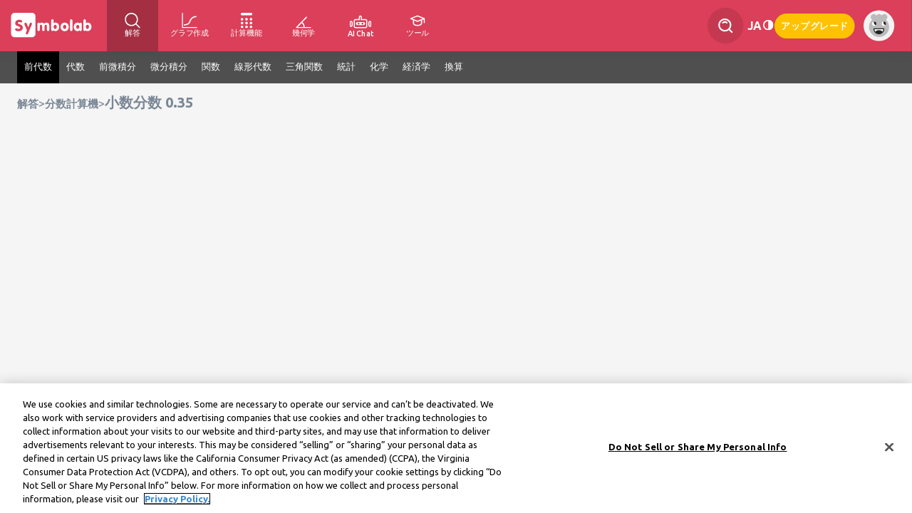

--- FILE ---
content_type: text/html; charset=utf-8
request_url: https://ja.symbolab.com/solver/fractions-calculator/decimal%5C%3Ato%5C%3Afraction%5C%3A0.35?or=ex
body_size: 168719
content:
<!doctype html>
<html lang="ja" class="ja ">
<head>
  
		<script async defer src="https://lngtd.com/symbolab_solver.js"></script>
		
	
	
				<!-- OneTrust Cookies Consent Notice start for symbolab.com - PRODUCTION VERSION -->
		<script type="text/javascript" src="https://cdn.cookielaw.org/consent/28cd3f47-fef1-4429-be4b-ff2acc7f492b/OtAutoBlock.js" ></script>
		<script src="https://cdn.cookielaw.org/scripttemplates/otSDKStub.js" data-document-language="true" type="text/javascript" charset="UTF-8" data-domain-script="28cd3f47-fef1-4429-be4b-ff2acc7f492b" ></script>
		<!-- OneTrust Cookies Consent Notice end for symbolab.com -->
	
<!-- Global site tag (gtag.js) - Google Analytics -->
<script async src="https://www.googletagmanager.com/gtag/js?id=G-X78WH5ZJPD"></script>
<script>
	window.dataLayer = window.dataLayer || [];
	function gtag(){dataLayer.push(arguments);}
	gtag('js', new Date());
	gtag('config', 'G-X78WH5ZJPD');
	
</script>
<meta http-equiv="content-type" content="text/html; charset=UTF-8">
<title>小数分数 0.35</title>


<meta name="viewport" content="width=device-width, initial-scale=1.0, maximum-scale=5.0">
<meta name="keywords" content="分数の足し算,分数の引き算,分数の減分,分数の割り算,分数の掛け算,ステップバイステップ">
<meta name="description" content="無料の分数計算機 - 分数の足し算,引き算,引き算,割り算,掛け算をステップバイステップで行います">
<meta http-equiv="X-UA-Compatible" content="IE=edge" />
<meta property="og:title" content="小数分数 0.35" />
<meta property="og:description" content="無料の分数計算機 - 分数の足し算,引き算,引き算,割り算,掛け算をステップバイステップで行います" />
<!--note: open to speed selenium <meta http-equiv="Content-Security-Policy" content="upgrade-insecure-requests; object-src 'none'"> -->

<link rel="icon" type="image/svg+xml" href="/public/favicon.svg">
<link rel="alternate icon" href="/public/favicon.png">

<script type="text/javascript" src="https://ajax.googleapis.com/ajax/libs/jquery/1.7.2/jquery.min.js" data-ot-ignore></script>

																						<link rel="alternate" hreflang="en" href="https://www.symbolab.com/solver/step-by-step/decimal%5C%3Ato%5C%3Afraction%5C%3A0.35" data="en" />
													<link rel="alternate" hreflang="x-default" href="https://www.symbolab.com/solver/step-by-step/decimal%5C%3Ato%5C%3Afraction%5C%3A0.35" />
								<link rel="alternate" hreflang="es" href="https://es.symbolab.com/solver/step-by-step/decimal%5C%3Ato%5C%3Afraction%5C%3A0.35" data="es" />
																<link rel="alternate" hreflang="pt" href="https://pt.symbolab.com/solver/step-by-step/decimal%5C%3Ato%5C%3Afraction%5C%3A0.35" data="pt" />
																<link rel="alternate" hreflang="fr" href="https://fr.symbolab.com/solver/step-by-step/decimal%5C%3Ato%5C%3Afraction%5C%3A0.35" data="fr" />
																<link rel="alternate" hreflang="de" href="https://de.symbolab.com/solver/step-by-step/decimal%5C%3Ato%5C%3Afraction%5C%3A0.35" data="de" />
																<link rel="alternate" hreflang="it" href="https://it.symbolab.com/solver/step-by-step/decimal%5C%3Ato%5C%3Afraction%5C%3A0.35" data="it" />
																<link rel="alternate" hreflang="ru" href="https://ru.symbolab.com/solver/step-by-step/decimal%5C%3Ato%5C%3Afraction%5C%3A0.35" data="ru" />
																<link rel="alternate" hreflang="zh" href="https://zs.symbolab.com/solver/step-by-step/decimal%5C%3Ato%5C%3Afraction%5C%3A0.35" data="zs" />
																<link rel="alternate" hreflang="ko" href="https://ko.symbolab.com/solver/step-by-step/decimal%5C%3Ato%5C%3Afraction%5C%3A0.35" data="ko" />
																<link rel="alternate" hreflang="ja" href="https://ja.symbolab.com/solver/step-by-step/decimal%5C%3Ato%5C%3Afraction%5C%3A0.35" data="ja" />
									<link rel="canonical" href="https://ja.symbolab.com/solver/step-by-step/decimal%5C%3Ato%5C%3Afraction%5C%3A0.35" />
														<link rel="alternate" hreflang="vi" href="https://vi.symbolab.com/solver/step-by-step/decimal%5C%3Ato%5C%3Afraction%5C%3A0.35" data="vi" />
																<link rel="alternate" hreflang="he" href="https://he.symbolab.com/solver/step-by-step/decimal%5C%3Ato%5C%3Afraction%5C%3A0.35" data="he" />
																<link rel="alternate" hreflang="ar" href="https://ar.symbolab.com/solver/step-by-step/decimal%5C%3Ato%5C%3Afraction%5C%3A0.35" data="ar" />
											
  <script>
    // this is an important global variable for loose JS files (like general.js)
    var subscribed =  ("false" === "true");
    var signedIn = false;
    var sy_pSub = "";
    var sy_var = "0";
    var sy_tier = "1";
    var sy_cid = "US";
    var isQbBundle = "";
    var requestUrl = window.location.href;
    var googleIsSignUp = false;
    var registrationReason = "";
    const sy_email = "";
    const isUserEmailVerified = "false" === "true";
    const isUserEligibleForFreeExercise = "" === "true";
    var OS = "";
    const isMobile = false;
    const browserType = "chrome";

    
    var isTier1 = sy_tier === "1";
  </script>

  <script data-ot-ignore="true" type="text/javascript" src="/public/auto/main_narrow_header.min.js?115945"></script>
  <script src="https://accounts.google.com/gsi/client" async defer></script>
  <style>
    #credential_picker_container {
      top: 70px !important;
      right: 18px;
    }
  </style>

  <!--
  Remove for now - this page is only used for the home page
  <link rel="stylesheet" href="https://cdn.jsdelivr.net/npm/katex@0.13.18/dist/katex.min.css" integrity="sha384-zTROYFVGOfTw7JV7KUu8udsvW2fx4lWOsCEDqhBreBwlHI4ioVRtmIvEThzJHGET" crossorigin="anonymous">
  <script defer src="https://cdn.jsdelivr.net/npm/katex@0.13.18/dist/katex.min.js" integrity="sha384-GxNFqL3r9uRJQhR+47eDxuPoNE7yLftQM8LcxzgS4HT73tp970WS/wV5p8UzCOmb" crossorigin="anonymous"></script>
  <script defer src="https://cdn.jsdelivr.net/npm/katex@0.13.18/dist/contrib/auto-render.min.js" integrity="sha384-vZTG03m+2yp6N6BNi5iM4rW4oIwk5DfcNdFfxkk9ZWpDriOkXX8voJBFrAO7MpVl" crossorigin="anonymous"></script>
  -->

  <link href="/public/auto/main_narrow_header.min.css?115944" rel="stylesheet" type="text/css" data-ot-ignore="true">
  <!-- keep Alertify from injecting CSS -->
  <link href="" id="alertifyCSS"></link>
  


</head>
<body id="solution_page" class="signedout notpro desktop">
<div class="nl-hidden page" id="nl-successfullySignedPopup" style="display:none;">
  <div id="nl-successfullySignedPopupContent">
    <span class="decoration_center_leftPopup"><svg><use href="#decoration_center_left2_svg"></use></svg></span>
    <span class="decoration_bottom_leftPopup"><svg><use href="#decoration_bottom_left2_svg"></use></svg></span>
    <span class="decoration_bottom_rightPopup"><svg><use href="#decoration_bottom_right2_svg"></use></svg></span>

    <div id="cancelPopup"><svg><use href="#cancel_svg"></use></svg></div>
    <div id="popup-avatar"><svg><use href="#avatar_svg"></use></svg></div>
    <div id="success_image"><svg><use href="#v_with_circle_svg"></use></svg></div>
    <div id="successfullySignedUp"></div>
    <div id="moreText"></div>
	<div id="qbBundleSuccess" class="qb-bundle-success-popup-text hide-important">
		クーポンは<a style='text-decoration: none; color: #DB3F59;' href='/user#subscription'>ユーザーページ<a>でご確認いただけます。
	</div>
    <div id="popupButtons">
	  <span class="nl-popupButton hide-important" style="width: 122px; height: 19px;" id="GoToQuillBotButton">QuillBotへ移動</span>
      <span class="nl-popupButton " id="UpgradeToProButton">Proにアップグレード</span>
      <span class="nl-popupButton" id="StartExploringButton">サイトに移動</span>
    </div>
  </div>
</div>



<div class="nl-cookiepolicy">
  We've updated our <br><a href="/privacy-policy">Privacy Policy</a> effective December 15.
  Please read our updated Privacy Policy and tap
  <br><br>
  <button class="privacy-policy">Continue</button>
</div>

<div id="nl-mainNav" class='print-hide'>

    
    <ul id="header-left-side">
        <li id="HomeTopNav-wrapper">
            <div id="HomeTopNav">
                <span>
                    <svg aria-label="Symbolab Logo"><use href="#symbolab-full-logo-white"></use></svg>
                </span>
            </div>

        </li>

        <li id="solutionsTopNav">
            <a class="active" href="/solver">
                <svg role="img" aria-label="解答"><use href="#header-query"></use></svg>
                <span>解答</span>
            </a>
            <div>
                <div class="whiteDropdown">
                    <a href="/solver/integral-calculator"><span>積分計算機</span></a>
                    <a href="/solver/derivative-calculator"><span>導関数計算機</span></a>
                    <a href="/solver/algebra-calculator"><span>代数計算機</span></a>
                    <a href="/solver/matrix-calculator"><span>行列計算機</span></a>
                    <a href="/solver"><span>もっと...</span></a>
                </div>
            </div>
        </li>

        <li id="graphingNav">
            <a  href="/graphing-calculator">
                <svg role="img" aria-label="グラフ作成"><use href="#header-graph"></use></svg>
                <span>グラフ作成</span>
            </a>
            <div>
                <div class="whiteDropdown">
                    <a href="/graphing-calculator/line"><span>折れ線グラフ</span></a>
                    <a href="/graphing-calculator/exponential-graph"><span>指数グラフ</span></a>
                    <a href="/graphing-calculator/quadratic-graph"><span>二次グラフ</span></a>
                    <a href="/graphing-calculator/sine-graph"><span>正弦グラフ</span></a>
                    <a class="gc-examples" href="/graphing-calculator#examples=true"><span>もっと...</span></a>
                </div>
            </div>
        </li>

        <li id="calculatorNav">
            <a  href="/calculators">
                <svg role="img" aria-label="計算機能"><use href="#header-calculator"></use></svg>
                <span>計算機能</span>
            </a>
            <div>
                <div class="whiteDropdown">
                    <a href="/calculator/fitness/bmi"><span>BMI計算機</span></a>
                    <a href="/calculator/finance/compound_interest_rate"><span>複利計算機</span></a>
                    <a href="/calculator/math/percentage"><span>パーセンテージ計算機</span></a>
                    <a href="/calculator/physics/acceleration"><span>加速度計算機</span></a>
                    <a href="/calculators"><span>もっと...</span></a>
                </div>
            </div>
        </li>

        <li id="geometryNav">
            <a  href="/geometry-calculator">
                <svg role="img" aria-label="幾何学"><use href="#header-geometry"></use></svg>
                <span>幾何学</span>
            </a>
            <div>
                <div class="whiteDropdown">
                    <a href="/geometry-calculator/pythagorean-theorem-calculator"><span>ピタゴラス定理計算機</span></a>
                    <a href="/geometry-calculator/circle-area-diameter-calculator"><span>円面積計算機</span></a>
                    <a href="/geometry-calculator/isosceles-triangle-prove-angles-calculator"><span>二等辺三角形計算機</span></a>
                    <a href="/geometry-calculator/triangle-perimeter-calculator"><span>三角形計算機</span></a>
                    <a class="geo-examples" href="/geometry-calculator#examples=true"><span>もっと...</a>
                </div>
            </div>
        </li>

        <li id="aiChatNav">
            <a  href="/ai-chat">
                <svg role="img" aria-label="AI Chat"><use href="#header-ai-chat"></use></svg>
                <span>AI Chat</span>
            </a>
        </li>

        <li id="studyToolsNav">
            <a href="#">
                <svg role="img" aria-label="勉強ツール"><use href="#header-study-tools"></use></svg>
                <span>ツール</span>
            </a>
            <div>
                <div class="whiteDropdown">
                    <a href="/notebook"><svg><use href="#header-notebook"></use></svg><span>ノート</span></a>
                    <a href="/groups"><svg><use href="#header-groups"></use></svg><span>グループ</span></a>
                    <a href="/cheat-sheets"><svg><use href="#header-cheatsheets"></use></svg><span>チートシート</span></a>
                    <a href="/worksheets/Pre-Algebra"><svg><use href="#header-worksheets"></use></svg><span>ワークシート</span></a>
                    <a href="/study-guides"><svg><use href="#header-study-guides"></use></svg><span>学習ガイド</span></a>
                    <a href="/practice"><svg><use href="#header-practice"></use></svg><span>練習</span></a>
                    <a href="/verify"><svg><use href="#header-verify"></use></svg><span>ソリューションの検証</span></a>
                </div>
            </div>
        </li>
    </ul>

    <div id="spaceNav" class="nl-search">
    </div>
    
            <ul id="header-right-side">
            <li class="nl-navAction nl-search">
                <div class="nl-searchContainer">
                    <svg>
                        <use href="#header-search"></use>
                    </svg>
                    <input type="text" placeholder="検索" id="nl-searchField" autocomplete="off"/>
                </div>
                <div class="nl-autocomplete">
                </div>
            </li>

                            <div class="nl-languagesPicker nl-navAction">
    <div>
         ja    </div>
    <div class="nl-languagesMenus-surround">
        <div class="languagesMenus-backdrop"></div>
        <div class="nl-languagesMenu whiteDropdown">
                    <a  class="langSelect" href="https://www.symbolab.com/solver/step-by-step/decimal%5C%3Ato%5C%3Afraction%5C%3A0.35" data="en">
            <span>English</span>
                <svg class="small_v-img">
                    <use href="#small_v_svg"></use>
                </svg>
            </a>
                    <a  class="langSelect" href="https://es.symbolab.com/solver/step-by-step/decimal%5C%3Ato%5C%3Afraction%5C%3A0.35" data="es">
            <span>Espa&ntilde;ol</span>
                <svg class="small_v-img">
                    <use href="#small_v_svg"></use>
                </svg>
            </a>
                    <a  class="langSelect" href="https://pt.symbolab.com/solver/step-by-step/decimal%5C%3Ato%5C%3Afraction%5C%3A0.35" data="pt">
            <span>Portugu&ecirc;s</span>
                <svg class="small_v-img">
                    <use href="#small_v_svg"></use>
                </svg>
            </a>
                    <a  class="langSelect" href="https://fr.symbolab.com/solver/step-by-step/decimal%5C%3Ato%5C%3Afraction%5C%3A0.35" data="fr">
            <span>Fran&ccedil;ais</span>
                <svg class="small_v-img">
                    <use href="#small_v_svg"></use>
                </svg>
            </a>
                    <a  class="langSelect" href="https://de.symbolab.com/solver/step-by-step/decimal%5C%3Ato%5C%3Afraction%5C%3A0.35" data="de">
            <span>Deutsch</span>
                <svg class="small_v-img">
                    <use href="#small_v_svg"></use>
                </svg>
            </a>
                    <a  class="langSelect" href="https://it.symbolab.com/solver/step-by-step/decimal%5C%3Ato%5C%3Afraction%5C%3A0.35" data="it">
            <span>Italiano</span>
                <svg class="small_v-img">
                    <use href="#small_v_svg"></use>
                </svg>
            </a>
                    <a  class="langSelect" href="https://ru.symbolab.com/solver/step-by-step/decimal%5C%3Ato%5C%3Afraction%5C%3A0.35" data="ru">
            <span>Русский</span>
                <svg class="small_v-img">
                    <use href="#small_v_svg"></use>
                </svg>
            </a>
                    <a  class="langSelect" href="https://zs.symbolab.com/solver/step-by-step/decimal%5C%3Ato%5C%3Afraction%5C%3A0.35" data="zs">
            <span>中文(简体)</span>
                <svg class="small_v-img">
                    <use href="#small_v_svg"></use>
                </svg>
            </a>
                    <a  class="langSelect" href="https://ko.symbolab.com/solver/step-by-step/decimal%5C%3Ato%5C%3Afraction%5C%3A0.35" data="ko">
            <span>한국어</span>
                <svg class="small_v-img">
                    <use href="#small_v_svg"></use>
                </svg>
            </a>
                    <a  class="current-language"  class="langSelect" href="https://ja.symbolab.com/solver/step-by-step/decimal%5C%3Ato%5C%3Afraction%5C%3A0.35" data="ja">
            <span>日本語</span>
                <svg class="small_v-img">
                    <use href="#small_v_svg"></use>
                </svg>
            </a>
                    <a  class="langSelect" href="https://vi.symbolab.com/solver/step-by-step/decimal%5C%3Ato%5C%3Afraction%5C%3A0.35" data="vi">
            <span>Tiếng Việt</span>
                <svg class="small_v-img">
                    <use href="#small_v_svg"></use>
                </svg>
            </a>
                    <a  class="langSelect" href="https://he.symbolab.com/solver/step-by-step/decimal%5C%3Ato%5C%3Afraction%5C%3A0.35" data="he">
            <span>עברית</span>
                <svg class="small_v-img">
                    <use href="#small_v_svg"></use>
                </svg>
            </a>
                    <a  class="langSelect" href="https://ar.symbolab.com/solver/step-by-step/decimal%5C%3Ato%5C%3Afraction%5C%3A0.35" data="ar">
            <span>العربية</span>
                <svg class="small_v-img">
                    <use href="#small_v_svg"></use>
                </svg>
            </a>
                </div>
    </div>
</div>

<script>
if (isMobile) {
    $(".nl-languagesPicker").on("click", (e) => {
        $(e.currentTarget).find(".whiteDropdown").show();
        $(e.currentTarget).find(".languagesMenus-backdrop").show();
        if ($(e.currentTarget).is($(".nl-languagesPicker").last())) {
             $(".nl-languagesMenu")[$(".nl-languagesMenu").length - 1].scrollIntoView({behavior: "smooth", "block": "center"});
        }
    });

    $(".languagesMenus-backdrop").on("click", (e) => {
        $(".nl-languagesMenu").hide();
        $(".languagesMenus-backdrop").hide();
        $("#languages").removeClass("selectedColor");
        e.preventDefault();
        e.stopPropagation();
    });

    $("body").off("click", "#languages").on("click", "#languages", (e) => {
        $(".nl-languagesMenu").first().show();
        $("#header-hamburger .languagesMenus-backdrop").show();
        $("#languages").addClass("selectedColor");
    });

}
</script>            
            <li id="lights-out" class="nl-lightsOutSwitch nl-navAction" onclick="lightsOut();" title="照明オフ">
                <svg class="lights-out-img">
                    <use href="#header-dark-mode"></use>
                </svg>
            </li>

            
                            <li class="nl-navAction signedout"><a href="#" id="join">アップグレード</a></li>
                        
            <li class="userName nl-navAction signedin">
                    <div id="userName">
        <div id="stock-avatar-light-mode" class="stock-avatar-container" style="display: block">
            <svg class="stock-avatar signed-out">
                <use href="#stock-avatar-0"></use>
            </svg>
        </div>
    </div>
            </li>

        </ul>

        <div id="g_id_onload" style="position: absolute"
             data-client_id="495389923697-sfmpvs280bujr4koisckulf245vnacrl.apps.googleusercontent.com"
             data-use_fedcm_for_prompt="true"
             data-callback="handleGoogleOneTap"
             data-auto_prompt="true"
             data-cancel_on_tap_outside="true">
        </div>
        </div>

<script>
    $(".notification-top").click(function () {
        $(".notification-top.white use").attr("href", "#header-notifications");
    });
</script>

<!-- Terms of Service and Privacy Policy Update Modal -->
<div id="terms-privacy-modal" class="terms-modal-overlay" style="display: none;">
	<div class="terms-modal-content">
		<div class="terms-modal-message">
			<!-- Dynamic content will be inserted here by terms-modal.js -->
		</div>
	<div class="terms-modal-buttons">
		<button class="terms-modal-btn terms-modal-btn-close" onclick="closeTermsModal()">近い</button>
		<button class="terms-modal-btn terms-modal-btn-accept" onclick="acceptTermsModal()">利用規約に同意する</button>
	</div>
	</div>
</div>



<script type="text/javascript">
var i18nMessages = {"You are currently subscribed":"現在、サブスクリプションは有効です","Subscribe":"購読","confirm logout":"本当にログアウトしますか?","Pay for months":"%s か月分お支払いいただくと、%s か月分が無料になります!","js.Subscription Resumed":"購読は再開されました","Sign up":"サインアップ","degrees":"度","qb-banner-btn-text-var2":"%s%割引を申請する","\\mathrm{Connection\\:error,\\:please\\:try\\:again}":"接続エラー：再度お試しください","Confirm payment":"支払いを確認する","js.Your subscription is paused, unsubscribe before deleting your account":"サブスクリプションが一時停止されました!アカウントを削除する前にサブスクリプションを解除してください.","Thank you for signing up":"サインアップしていただきありがとうございます","Your subscription is ready to activate":"サブスクリプションを有効にできます","js.Resume":"再開","Notebook cleared":"ノートがクリアされました","First year prorating":"初年度の支払いは、現在の請求期間の残り時間に基づいて調整されます。","to save notes and more":"メモなどを保存","Take a challenge!":"チャレンジ！","Manage subscription bundle in Coursehero":"コースヒーローでサブスクリプションを管理","Got it":"了解","Subscription renews monthly":"購読はキャンセルされるまで毎月,自動的に更新されます。翌月の課金を避けるため,更新日よりも前にキャンセルしてください。","get-off-now":"Get %s% Off Now","View Full Notebook":"ノート全体を表示","plot assuming":"仮定","js.Subscription canceled":"購読はキャンセルされました","matrix-close":"閉じる","Select a system":"システムを選択","Check if it\u0027s correct":"正解かチェックしてください","js.Know the answer? Give it a try":"Know\\:the\\:answer?\\:Give\\:it\\:a\\:try","terms-modal-update-text-loggedin":"当社のサービス利用規約は 2025 年 12 月 22 日に更新されました。\u003cbr\u003e\u003cbr\u003eサービスを継続してご利用いただくには、更新された %s に同意することを確認してください。\u003cbr\u003e\u003cbr\u003eご質問がある場合は、カスタマー サポート チームにお問い合わせください。","solution steps":"解答ステップ","interval":"区間表記","js.Avatar upload fail":"アバター画像をアップロードできませんでした","js.set preferred pad here":"お好みのパッドを\u003ca class\u003d\u0027a-underline\u0027 href\u003d\u0027/user#settings\u0027\u003eここ\u003c/a\u003eから設定できます","Your subscription will be upgraded":"わずか $%s を支払うだけで、サブスクリプションを今すぐ年間サブスクリプションに変更することができます。","prom-banner-title-var4":"新学期特別オファー","Cancel":"キャンセル","prom-modal-text-v2":"この期間限定のオファーをご利用いただけます。新学期を力強くスタートし、初年度は%s%オフでご利用いただけます。毎年更新され、定価が適用されます。","terms-modal-here":"ここ","Manage subscription in Google Play":"Google Playで購読を管理","prom-banner-subtitle-var4":"今年はもっと賢く勉強しましょう – Symbolab Proを%s%割引で","js.Your subscription is paused, cancel":"購読は一時中止されています。\u003cbr/\u003eキャンセルしますか？","js.Your subscription is active":"サブスクリプションは%sまで有効です","Logout":"ログアウト","qb-banner-subtitle-var2":"究極の数学と文章作成のデュオを今すぐ %s% オフで手に入れましょう。","Practice Data cleared":"練習データがクリアされました","js.Are you sure you want to delete your account?":"アカウントを削除しますか？","Click for AI help":"AIヘルプをクリック","js.Your practice history and notes will be deleted!":"練習履歴とメモが削除されます！","Your bundle subscription is registered under a different email":"バンドルサブスクリプションは別のメールアドレスで登録されています","Degrees":"度","Basic Group":"ベーシックグループ","Correct":"正解！","Successfully Upgraded!":"アップグレードに成功しました!","Practice link title":"練習%s","terms-modal-update-title-loggedout":"更新：2025年12月22日付けでサービス利用規約を更新しました","terms-modal-notice-title":"お知らせ：サービス利用規約を更新します – 2025年12月22日より発効","js.resume_question":"購読「%s」を再開しますか？","qb-banner-title-var2":"Symbolab+QuillBot: 一緒に賢く","ExamplesTooltip":"例を見る","js.Your subscription is active, unsubscribe before deleting your account":"サブスクリプションは有効です。アカウントを削除する前にサブスクリプションを解除してください","Thank you for subscribing":"購読していただきありがとうございます！","Chat Continue Subscribe required":"Symboとのチャットを続けるには登録してください","Your subscription bundle awaits":"サブスクリプションバンドルをご利用いただけます","Basic Identities":"基本的な恒等式","js.connectivity_error":"接続エラー！","See All":"すべて表示","js.cancel_question":"サブスクリプションをキャンセルしますか？","Upgrade":"アップグレード","terms-modal-update-text-loggedout":"更新された利用規約（%s）を確認し、変更点をご確認ください。引き続き当社のサービスをご利用いただくことで、更新された利用規約に同意したものとみなされます。","js.to set your preferred pad":"お好みのパッドを設定","js.Your subscription is active, extend":"購読は%sまで有効です\u003cbr/\u003e購読期間を延長するには「OK」をクリックしてください","js.Are you sure you want to clear your practice data?":"練習データをクリアしますか？","terms-modal-update-title-loggedin":"サービス利用規約を更新しました","solution":"解","mixed_number":"Mixed Number","one step at a time":"1ステップずつ","hide plot":"プロットを非表示","compact pad":"コンパクトパッド","Enter a Problem":"質問を入力","Different answer":"Got\\\\:a\\\\:different\\\\:answer?\\\\:Check\\\\:if\\\\:it\u0027s\\\\:correct","Thank you for signing in":"サインインしていただきありがとうございます","per month":"/月","js.Bad upload":"1MB未満の画像をアップロードしてください","Radians":"ラジアン","Sign in with Bundle Email":"バンドルEメールでサインイン","Chat Subscribe required":"Symboとチャットを始めるには登録してください","get-off-now-var4":"今すぐ%s%オフ","js.Are you sure you want to clear your notebook?":"ノートをクリアしますか？","Solve by:":"解答者：","Subscription renews semi-annually":"サブスクリプションはキャンセルされるまで6か月ごとに自動的に更新されます。課金を防ぐには更新日よりも前にキャンセルしてください。","Steps \u0026 AI Chat":"ステップとAIチャット","Get a hint":"ヒント","decimal":"十進法表記","full pad":"フルパッド","Please open a valid image file":"有効な画像ファイルを開いてください","go button":"進む","qb-bundle-thank-you-text":"バンドルにご登録いただきありがとうございます！","js.Avatar stock fail":"アバター画像をアップデートできませんでした","Yes":"はい","View interactive graph0":"インタラクティブなグラフを表示","Subscription renews annually":"購読はキャンセルされるまで毎年,自動的に更新されます。翌年の課金を避けるため,更新日よりも前にキャンセルしてください。","per week":"週ごと","radians":"ラジアン","terms-modal-notice-text":"更新された利用規約（%s）をご確認いただき、変更内容をご確認ください。有効日以降も引き続き当社のサービスをご利用いただくことで、更新された利用規約に同意したものとみなされます。","js.Lights out":"照明オフ","Subscribe to take a challenge":"サブスクリプションに申し込んでチャレンジ","prom-modal-subtitle-v2":"期間限定オファーで、Symbolab Pro年間プランが\u003cspan class\u003d\"prom-modal-color-accent\"\u003e%s% オフ\u003c/span\u003eになります!","Subscription renews weekly":"購読はキャンセルされるまで毎週,自動的に更新されます。翌週の課金を避けるため,更新日よりも前にキャンセルしてください。","plot":"グラフ","Please ask a question":"質問してください","Subscription renews semi":"キャンセルされるまで購読は6か月ごとに自動的に更新されます。その後6か月の課金を避けるには,更新日よりも前にキャンセルしてください。","Get full access to all solution steps for any math problem":"あらゆる数学問題の詳細な回答ステップにアクセスできます","show steps":"ステップを表示","OK":"OK","matrix-select-size":"行列の大きさを選択:","js.Sorry, your browser is not supported.":"申し訳ありません。お使いになっているブラウザーはサポートされていません。","No":"いいえ","Notebook":"ノート","Subscription renews quarterly":"キャンセルされるまでサブスクリプションは3か月ごとに自動的に更新されます。その後3か月の課金を避けるには,更新日よりも前にキャンセルしてください。","Next Hint":"次のヒント","js.Lights on":"照明オン","plotting":"プロット","clear":"クリア","js.cancel":"キャンセル","Let\u0027s Try Again":"もう一度トライ","Solve instead":"それより解答","Name, we have a special offer for you":"%sさん、特別なオファーがあります","js.How can we help you?":"どのようなヘルプが必要ですか？","js.Operation Failed":"操作に失敗しました","Basic Limit":"基本的な極限値","Show More":"表示を拡張","Got a different answer?":"違う解答になりましたか？","Activate CourseHero Bundle":"サブスクリプションを有効化","Do not sell":"私の個人情報を販売または共有しないでください","Manage subscription in iTunes":"iTunesで購読を管理","js.Please enter password":"パスワードを入力してください","qb_modal_text":"Symbolab のステップバイステップの数学サポートと、QuillBot の強力なライティング サポートをご利用ください。\u003cbr\u003e\u003cspan class\u003d\"qb-text-bold\"\u003e両方のサブスクリプションを 1 年間で \u003cspan class\u003d\"qb-text-percentage qb-text-bold\"\u003e\u003c/span\u003e\u003cspan class\u003d\"qb-text-bold\"\u003e%%\u003c/span\u003e 節約し、その後は Symbolab のみを継続してください。","js.Geometry Structured Tooltip":"ここをクリックしてトライ: \u003cspan style\u003d\u0027color: #e22444; text-decoration: underline;\u0027\u003e新しいジオメトリーカルキュレーター\u003cspan\u003e","Subscription active":"サブスクリプションは有効になりました","Unlock Solution Steps":"解答ステップをロック解除"};

/**
 * Fixme : only parse single char formatters eg. %s
 */
var i18n = function(code) {
    var message = i18nMessages && i18nMessages[code] || code;
    // Encode %% to handle it later
    message = message.replace(/%%/g, "\0%\0");
    if (arguments.length > 1) {
        // Explicit ordered parameters
        for (var i=1; i<arguments.length; i++) {
            var r = new RegExp("%" + i + "\\$\\w", "g");
            message = message.replace(r, arguments[i]);
        }
        // Standard ordered parameters
        for (var i=1; i<arguments.length; i++) {
            message = message.replace(/%\w/, arguments[i]);
        }
    }
    // Decode encoded %% to single %
    message = message.replace(/\0%\0/g, "%");
    // Imbricated messages
    var imbricated = message.match(/&\{.*?\}/g);
    if (imbricated) {
        for (var i=0; i<imbricated.length; i++) {
            var imbricated_code = imbricated[i].substring(2, imbricated[i].length-1).replace(/^\s*(.*?)\s*$/, "$1");
            message = message.replace(imbricated[i], i18nMessages[imbricated_code] || "");
        }
    }
    return message;
};
</script>

<!-- svgs -->
<svg xmlns="http://www.w3.org/2000/svg" style="width:0;height:0;position:absolute;">
<symbol id="arrow_down-svg" viewbox="0 0 8 5" fill="none">
 <path d="M3.68927 4.87235C3.60667 4.78981 0.127804 1.01222 0.127804 1.01222C0.045398 0.929879 -9.77794e-09 0.819961 -8.38031e-09 0.702758C-6.98269e-09 0.585556 0.045398 0.475638 0.127804 0.393298L0.389916 0.131121C0.560711 -0.0394793 0.838302 -0.0394793 1.00884 0.131121L3.99834 3.12063L6.99116 0.127804C7.07357 0.0454631 7.18342 8.56614e-08 7.30056 8.70583e-08C7.41783 8.84567e-08 7.52768 0.0454631 7.61015 0.127804L7.8722 0.389981C7.9546 0.472387 8 0.582239 8 0.699442C8 0.816644 7.9546 0.926562 7.8722 1.0089C7.8722 1.0089 4.393 4.78982 4.31034 4.87235C4.22767 4.95489 4.1173 5.00022 3.99997 4.99996C3.88218 5.00022 3.77187 4.95489 3.68927 4.87235Z" fill="#7A8795" />
</symbol>
<symbol id="symbolab-full-logo-white" viewbox="0 0 973.46 354.3">
 <path fill="#fff" d="M333.32,224.23V170.42q0-9.93,3.32-14.83c2.2-3.26,5.56-4.89,10-4.89a12.26,12.26,0,0,1,7.09,2.19,19,19,0,0,1,5.68,6.68,26,26,0,0,1,9.37-6.72,31.47,31.47,0,0,1,12-2.15,35.21,35.21,0,0,1,15.26,3.14,31.28,31.28,0,0,1,11.44,9.46,39.69,39.69,0,0,1,12.36-9.67,34.25,34.25,0,0,1,14.58-2.93q14.34,0,22.31,9.2t8,25.94v38.39q0,9.87-3.33,14.69t-10.1,4.81c-4.53,0-7.88-1.6-10-4.77S438,230.88,438,224.23V194q0-10.53-2.94-15.42c-2-3.25-5.05-4.89-9.25-4.89q-7,0-10.19,4.81t-3.24,15.17v30.59q0,9.87-3.32,14.69T399,243.73q-6.8,0-10.12-4.81t-3.32-14.69V194c0-7.07-.95-12.23-2.89-15.46s-5-4.85-9.13-4.85q-7,0-10.19,4.81t-3.24,15.17v30.59q0,9.87-3.32,14.69t-10.11,4.81c-4.53,0-7.9-1.61-10.08-4.81S333.32,230.81,333.32,224.23Z" />
 <path fill="#fff" d="M512.46,157a30.82,30.82,0,0,1,9.66-5.72,33.26,33.26,0,0,1,11.4-1.91q17.31,0,29.23,13.73t11.89,34.29q0,19.38-12.18,33.12t-28.94,13.72a31.12,31.12,0,0,1-12.19-2.33,26.06,26.06,0,0,1-9.53-6.79,19.22,19.22,0,0,1-5.68,6.47,12.43,12.43,0,0,1-7.09,2.16q-6.79,0-10.07-4.81t-3.29-14.69v-91.7q0-9.93,3.29-14.75T499,113q6.8,0,10.12,4.81t3.31,14.75ZM512,196.87c0,6.76,1.64,12.16,4.92,16.26a16.17,16.17,0,0,0,25.41-.08q5-6.23,5-16.18t-4.94-16.41a16,16,0,0,0-25.45-.05Q512,186.68,512,196.87Z" />
 <path fill="#fff" d="M589.17,197.38q0-20.9,12.8-34.37t32.55-13.48q19.83,0,32.5,13.43t12.69,34.42q0,21-12.69,34.45t-32.5,13.47q-19.74,0-32.55-13.52T589.17,197.38Zm27.69-.34c0,6.86,1.63,12.36,4.9,16.55a16.11,16.11,0,0,0,25.53-.05q4.89-6.3,4.89-16.5,0-9.87-5-16.12a16,16,0,0,0-25.38,0Q616.87,187.1,616.86,197Z" />
 <path fill="#fff" d="M693.8,132.53q0-9.93,3.32-14.75T707.23,113q6.64,0,9.91,4.85c2.18,3.22,3.28,8.15,3.28,14.71v91.7c0,6.65-1.08,11.55-3.24,14.73s-5.47,4.77-9.95,4.77-7.9-1.61-10.11-4.81-3.32-8.11-3.32-14.69Z" />
 <path fill="#fff" d="M797.37,234.44a26.86,26.86,0,0,1-9.84,7.58A30,30,0,0,1,775,244.64q-17.18,0-28.91-13.53t-11.72-33.73q0-20,12.1-33.67T776,150A29.77,29.77,0,0,1,788,152.35a25.55,25.55,0,0,1,9.34,7.22,17.49,17.49,0,0,1,5.54-6.39,12.74,12.74,0,0,1,7.22-2.16q6.71,0,10,4.73c2.15,3.14,3.22,8.05,3.22,14.67v53.81c0,6.58-1.07,11.47-3.26,14.69s-5.48,4.81-9.91,4.81a12.55,12.55,0,0,1-7.55-2.24A17.16,17.16,0,0,1,797.37,234.44ZM762,197q0,9.89,4.81,15.87a15.21,15.21,0,0,0,12.51,6,15,15,0,0,0,12.35-6.11q4.83-6.09,4.82-15.79,0-9.45-4.85-15.42a15.2,15.2,0,0,0-12.32-6,15.35,15.35,0,0,0-12.47,5.92Q762,187.51,762,197Z" />
 <path fill="#fff" d="M868.67,157a30.66,30.66,0,0,1,9.65-5.72,33.26,33.26,0,0,1,11.4-1.91q17.34,0,29.23,13.73t11.89,34.29q0,19.38-12.18,33.12t-28.94,13.72a31.17,31.17,0,0,1-12.2-2.33A26.4,26.4,0,0,1,868,235.1a19.07,19.07,0,0,1-5.66,6.47,12.48,12.48,0,0,1-7.1,2.16q-6.79,0-10.07-4.81t-3.28-14.69v-91.7q0-9.93,3.28-14.75T855.23,113q6.79,0,10.12,4.81c2.2,3.21,3.32,8.13,3.32,14.75Zm-.5,39.88c0,6.76,1.64,12.16,4.92,16.26a16.18,16.18,0,0,0,25.42-.08q5-6.23,5-16.18t-4.93-16.41a16.06,16.06,0,0,0-25.47-.05Q868.17,186.68,868.17,196.87Z" />
 <path fill="#fff" d="M274.3,42.32H80.6c-21,0-38,17.39-38,38.82v192c0,21.44,17,38.83,38,38.83H274.3c21,0,38-17.39,38-38.83v-192C312.29,59.71,295.28,42.32,274.3,42.32ZM159.4,234.55q-12.9,11.25-33.95,11.25-16.17,0-27.61-5.81t-11.45-13.6a11.62,11.62,0,0,1,3.69-8.95q3.69-3.39,9.91-3.4,3.06,0,12.85,3.07t16.5,3.07a13.88,13.88,0,0,0,9.71-3.57,11.55,11.55,0,0,0,3.89-8.87,11.67,11.67,0,0,0-4-9.21q-4-3.47-17.08-7.46-19-5.64-26.54-13.39T87.8,156.83Q87.8,140,100,129.29t31.63-10.69q14.34,0,23.64,5.11t9.28,12.73c0,3.65-1.09,6.5-3.27,8.58s-5.23,3.11-9.09,3.11c-2.15,0-5.67-.71-10.53-2.12s-8.53-2.12-11-2.12q-6.14,0-9.78,2.86a9.07,9.07,0,0,0-3.65,7.51q0,7.38,16.09,12.44l5.81,1.82q17.34,5.8,25.27,14.64t8,22Q172.29,223.32,159.4,234.55Zm113-66.53a39.36,39.36,0,0,1-1.65,5.06L230,269.92c-1.71,4.08-3.45,6.93-5.22,8.5a9.46,9.46,0,0,1-6.48,2.36q-6.13,0-9.7-3.47T205,267.85a18.57,18.57,0,0,1,.58-4.56,25.55,25.55,0,0,1,1.66-4.64l11-23.88-27-63a15.12,15.12,0,0,1-1-3.28,24.13,24.13,0,0,1-.34-4.19,13,13,0,0,1,3.75-9.45,12.36,12.36,0,0,1,9.2-3.82,11.24,11.24,0,0,1,7.83,2.74c2,1.83,3.93,5.23,5.76,10.21l15.1,40.36L248,161.72a20.83,20.83,0,0,1,4.87-8.13,10.12,10.12,0,0,1,7.07-2.57,13.14,13.14,0,0,1,9.53,3.45Q273,157.9,273,163.8A17.42,17.42,0,0,1,272.44,168Z" />
</symbol>
<symbol id="header-query" viewbox="0 0 24 24">
 <path fill-rule="evenodd" clip-rule="evenodd" d="M17.072 2.62259C21.1638 6.30293 21.6549 12.5773 18.1861 16.8585L23.7655 22.481C24.0893 22.8397 24.0762 23.3916 23.7358 23.7344C23.3953 24.0771 22.8477 24.0898 22.492 23.7631L16.9295 18.1576C12.7708 21.7611 6.53402 21.4263 2.77881 17.398C-0.976394 13.3697 -0.918647 7.07605 2.90983 3.11842C6.73831 -0.839218 12.9802 -1.05775 17.072 2.62259ZM2.48127 13.6151C3.78627 16.7846 6.85772 18.8494 10.2629 18.8465C14.9063 18.8378 18.6674 15.0449 18.6727 10.3656C18.6732 6.9342 16.622 3.8405 13.4759 2.52768C10.3298 1.21487 6.70871 1.94159 4.30177 4.36885C1.89483 6.79612 1.17627 10.4457 2.48127 13.6151Z" />
</symbol>
<symbol id="keypad_boolean_algebra_vee" viewbox="0 0 20 25">
 <path d="M11.027,19.004c0.444,0 0.764,-0.224 0.96,-0.673l4.986,-12.492c0.018,-0.054 0.027,-0.135 0.027,-0.243 0,-0.161 -0.053,-0.3 -0.16,-0.417 -0.107,-0.117 -0.24,-0.175 -0.4,-0.175h-2.213c-0.196,0 -0.351,0.054 -0.467,0.162 -0.116,0.107 -0.191,0.224 -0.227,0.35l-3.52,9.396 -3.52,-9.396C6.37,5.174 6.13,5.004 5.773,5.004L3.56,5.004c-0.142,0 -0.271,0.058 -0.387,0.175 -0.115,0.117 -0.173,0.256 -0.173,0.417 0,0.108 0.009,0.189 0.027,0.243L8.04,18.331c0.089,0.215 0.204,0.381 0.347,0.498 0.142,0.117 0.346,0.175 0.613,0.175h2.027z" fill="#7A8795" fill-rule="nonzero" />
</symbol>
<symbol id="header-notifications" viewbox="0 0 27 28" fill="none">
 <path d="M22.1293 21.7054L20.6639 19.5972C20.4638 19.3106 20.3562 18.9697 20.3553 18.6202V12.5699C20.3553 10.297 19.4524 8.11723 17.8453 6.51006C16.2381 4.9029 14.0583 4 11.7854 4C9.51257 4 7.33279 4.9029 5.72562 6.51006C4.11846 8.11723 3.21556 10.297 3.21556 12.5699V18.6202C3.21473 18.9697 3.10708 19.3106 2.90704 19.5972L1.44159 21.7054C1.2197 21.9513 1.07379 22.2561 1.0215 22.5832C0.96921 22.9102 1.01278 23.2454 1.14695 23.5481C1.28112 23.8509 1.50014 24.1084 1.77752 24.2893C2.0549 24.4703 2.37876 24.567 2.70994 24.5677H7.5862C7.7829 25.5364 8.30841 26.4073 9.07372 27.0328C9.83902 27.6583 10.797 28 11.7854 28C12.7739 28 13.7319 27.6583 14.4972 27.0328C15.2625 26.4073 15.788 25.5364 15.9847 24.5677H20.861C21.1921 24.567 21.516 24.4703 21.7934 24.2893C22.0708 24.1084 22.2898 23.8509 22.4239 23.5481C22.5581 23.2454 22.6017 22.9102 22.5494 22.5832C22.4971 22.2561 22.3512 21.9513 22.1293 21.7054ZM11.7854 26.2817C11.255 26.2802 10.738 26.1147 10.3054 25.8079C9.87271 25.501 9.54555 25.0678 9.36874 24.5677H14.2022C14.0254 25.0678 13.6982 25.501 13.2655 25.8079C12.8329 26.1147 12.3159 26.2802 11.7854 26.2817ZM2.70994 22.8538C2.74867 22.8178 2.78317 22.7776 2.81278 22.7338L4.31251 20.5742C4.71258 20.001 4.92788 19.3192 4.92954 18.6202V12.5699C4.92954 10.7516 5.65185 9.00776 6.93759 7.72203C8.22332 6.4363 9.96715 5.71398 11.7854 5.71398C13.6038 5.71398 15.3476 6.4363 16.6333 7.72203C17.919 9.00776 18.6414 10.7516 18.6414 12.5699V18.6202C18.643 19.3192 18.8583 20.001 19.2584 20.5742L20.7581 22.7338C20.7877 22.7776 20.8222 22.8178 20.861 22.8538H2.70994Z" fill="white" />
</symbol>
<symbol viewbox="0 0 27 27" id="icon_crop_corner">
 <path id="path_2" d="M 27.219 0.761 L 27.219 25.896 C 27.219 26.629 26.629 27.219 25.896 27.219 L 0.761 27.219" fill="#00000000" stroke="#dc3f59" stroke-width="1.50000012" stroke-linecap="round" />
</symbol>
<symbol id="magic-wand-gray-img" viewbox="0 0 20 20">
 <g fill="none" fill-rule="evenodd">
  <path fill="#646464" d="M10.863 1.649l1.632.52-1.632.39-.52 1.773-.524-1.773-1.629-.403L9.82 1.65s.51-1.628.524-1.65l.52 1.65zM6.393 4.26l1.057.337-1.058.251-.336 1.148-.338-1.148-1.054-.26 1.054-.328s.33-1.054.338-1.068l.337 1.068zM17.105 12.726l2.637.842-2.637.627-.84 2.866-.847-2.866-2.629-.651 2.629-.818s.825-2.63.847-2.663l.84 2.663z" />
  <path d="M2.218 19.606L.44 17.83 13.416 4.855a1.258 1.258 0 0 1 1.778 0 1.26 1.26 0 0 1 0 1.776L2.218 19.606z" />
  <path fill="#646464" fill-rule="nonzero" d="M17.033 4.327c.015-.015-.103-.593-.353-.841-.257-.254-.848-.371-.873-.347L2.42 16.38l1.212 1.201 13.4-13.254zM2.93 19.7l-2.633-2.61a1 1 0 0 1 0-1.42L14.402 1.716c.953-.94 2.74-.586 3.687.349.945.94 1.311 2.732.353 3.683L4.336 19.7a1 1 0 0 1-1.407-.001z" />
  <path fill="#646464" fill-rule="nonzero" d="M11.65 6.752l1.06-1.061 1.674 1.672-1.06 1.061z" />
 </g>
</symbol>
<symbol id="keypad_boolean_algebra_neg" viewbox="0 0 20 24">
 <path d="M18,9v4.4c0,0.553 -0.448,1 -1,1s-1,-0.447 -1,-1V11H3c-0.552,0 -1,-0.448 -1,-1s0.448,-1 1,-1h15z" fill="#7A8795" fill-rule="nonzero" />
</symbol>
<symbol id="svg_toggle_open" viewbox="0 0 48 48" fill="#fff" stroke="#fff">
 <path style="fill:#ffffff;stroke:#ffffff;stroke-width:2" d="m 0.18265683,25.206642 c 0,0 2.62653377,-0.271023 4.56642067,4.566421 1.939887,4.837443 5.0568282,14.476796 19.1789665,14.703874 14.122137,0.227078 17.873952,-9.815886 19.502642,-14.625849 1.62869,-4.809963 4.516729,-4.918431 4.516729,-4.918431 z" />
 <path style="fill:none;stroke:#e7e7e7;stroke-width:2" d="m 0.18265683,25.206642 c 0,0 2.62653377,-0.271023 4.56642067,4.566421 1.939887,4.837443 5.0568282,14.476796 19.1789665,14.703874 14.122137,0.227078 17.873952,-9.815886 19.502642,-14.625849 1.62869,-4.809963 4.516729,-4.918431 4.516729,-4.918431" />
 <path style="fill:none;stroke:#f35677;stroke-width:4.2" d="M 13.333948,20.000922 23.928044,32.056273 34.52214,20.000922" />
</symbol>
<symbol id="ext-google-chrome-icon" viewbox="0 0 512 512" fill="none">
 <g stroke-width="0"></g>
 <g stroke-linecap="round" stroke-linejoin="round"></g>
 <g>
  <path style="fill:#82D889;" d="M256,386.648c-25.6,0-49.434-7.062-70.621-21.186c-21.186-14.124-37.076-31.779-47.669-53.848 L31.779,128C9.71,167.724,0,210.979,0,256c0,64.441,21.186,120.055,62.676,167.724s93.572,75.917,155.366,85.628l74.152-128.883 C285.131,383.117,271.89,386.648,256,386.648">
  </path>
  <path style="fill:#E86438;" d="M175.669,150.069c23.834-18.538,50.317-26.483,80.331-26.483h219.807 c-22.952-38.841-53.848-67.09-92.69-89.159C344.276,11.476,301.903,0,256,0c-39.724,0-77.683,8.828-112.11,25.6 S76.8,67.09,53.848,98.869L128,220.69C135.062,192.441,151.834,168.607,175.669,150.069">
  </path>
  <path style="fill:#FCE056;" d="M492.579,159.779H344.276c25.6,25.6,43.255,59.145,43.255,96.221 c0,27.366-7.945,52.083-22.952,75.034L258.648,512c69.738-0.883,129.766-25.6,179.2-75.917S512,325.738,512,256 C512,223.338,506.703,188.91,492.579,159.779">
  </path>
  <path style="fill:#25B9E1;" d="M256,158.897c52.966,0,97.103,44.138,97.103,97.103S308.966,353.103,256,353.103 S158.897,308.966,158.897,256S203.034,158.897,256,158.897">
  </path>
 </g>
</symbol>
<symbol id="keypad_u" viewbox="0 0 17 24">
 <g stroke="none" stroke-width="1" fill="none" fill-rule="evenodd">
  <path d="M8.51582868,24 C11.2383613,24 13.333023,23.2169014 14.7998138,21.6507042 C16.2666046,20.084507 17,17.7126761 17,14.5352113 L17,0.811267606 C17,0.563380282 16.9314091,0.366197183 16.7942272,0.21971831 C16.6570453,0.0732394366 16.4829299,0 16.2718808,0 L14.7523277,0 C14.5201738,0 14.3407821,0.0732394366 14.2141527,0.21971831 C14.0875233,0.366197183 14.0242086,0.563380282 14.0242086,0.811267606 L14.0242086,14.6028169 C14.0242086,16.7887324 13.544072,18.428169 12.5837989,19.5211268 C11.6235258,20.6140845 10.2675357,21.1605634 8.51582868,21.1605634 C6.74301676,21.1605634 5.37647424,20.6197183 4.41620112,19.5380282 C3.455928,18.456338 2.97579143,16.8112676 2.97579143,14.6028169 L2.97579143,0.811267606 C2.97579143,0.563380282 2.9072005,0.366197183 2.77001862,0.21971831 C2.63283675,0.0732394366 2.44816884,0 2.2160149,0 L0.696461825,0 C0.485412787,0 0.316573557,0.0732394366 0.189944134,0.21971831 C0.0633147114,0.366197183 0,0.563380282 0,0.811267606 L0,14.5352113 C0,17.7126761 0.738671633,20.084507 2.2160149,21.6507042 C3.69335816,23.2169014 5.79329609,24 8.51582868,24 Z" id="U" fill="#000000" fill-rule="nonzero" />
 </g>
</symbol>
<symbol id="definition-expand" viewbox="0 0 12 23" fill="none">
 <path d="M6.61013 0.476878C6.7308 0.591612 11.8133 5.8429 11.8133 5.8429C11.9337 5.95736 12 6.11016 12 6.27309C12 6.43601 11.9337 6.58881 11.8133 6.70327L11.4303 7.06773C11.1808 7.30488 10.7753 7.30488 10.5261 7.06773L6.15859 2.91198L1.7862 7.07234C1.6658 7.1868 1.50531 7.25 1.33418 7.25C1.16286 7.25 1.00237 7.1868 0.881883 7.07234L0.499043 6.70788C0.378652 6.59333 0.312327 6.44062 0.312327 6.2777C0.312327 6.11477 0.378652 5.96197 0.499043 5.84751C0.499043 5.84751 5.582 0.591612 5.70277 0.476878C5.82354 0.362144 5.98479 0.299126 6.15621 0.299488C6.32829 0.299126 6.48945 0.362144 6.61013 0.476878Z" fill="#7A8795" />
 <path d="M5.70219 22.0231C5.58151 21.9084 0.499033 16.6571 0.499033 16.6571C0.378641 16.5426 0.312317 16.3898 0.312317 16.2269C0.312317 16.064 0.378641 15.9112 0.499033 15.7967L0.881968 15.4323C1.13149 15.1951 1.53704 15.1951 1.78619 15.4323L6.15373 19.588L10.5261 15.4277C10.6465 15.3132 10.807 15.25 10.9781 15.25C11.1495 15.25 11.3099 15.3132 11.4304 15.4277L11.8133 15.7921C11.9337 15.9067 12 16.0594 12 16.2223C12 16.3852 11.9337 16.538 11.8133 16.6525C11.8133 16.6525 6.73032 21.9084 6.60955 22.0231C6.48877 22.1379 6.32752 22.2009 6.15611 22.2005C5.98402 22.2009 5.82287 22.1379 5.70219 22.0231Z" fill="#7A8795" />
</symbol>
<symbol id="svg_toggle_open_dm" viewbox="0 0 48 48">
 <path style="fill:#000000;stroke:#000000;stroke-width:2" d="m 0.18265683,25.206642 c 0,0 2.62653377,-0.271023 4.56642067,4.566421 1.939887,4.837443 5.0568282,14.476796 19.1789665,14.703874 14.122137,0.227078 17.873952,-9.815886 19.502642,-14.625849 1.62869,-4.809963 4.516729,-4.918431 4.516729,-4.918431 z" />
 <path style="fill:none;stroke:#000000;stroke-width:2" d="m 0.18265683,25.206642 c 0,0 2.62653377,-0.271023 4.56642067,4.566421 1.939887,4.837443 5.0568282,14.476796 19.1789665,14.703874 14.122137,0.227078 17.873952,-9.815886 19.502642,-14.625849 1.62869,-4.809963 4.516729,-4.918431 4.516729,-4.918431" />
 <path style="fill:none;stroke:#f35677;stroke-width:4.2" d="M 13.333948,20.000922 23.928044,32.056273 34.52214,20.000922" />
</symbol>
<symbol id="x-close-img" viewbox="0 0 16 16" fill="none">
 <path fill-rule="evenodd" clip-rule="evenodd" d="M15.4833 0.51662C14.7945 -0.172206 13.6777 -0.172207 12.9889 0.51662L7.99995 5.50553L3.0111 0.516687C2.32228 -0.172139 1.20547 -0.17214 0.516642 0.516687C-0.172184 1.20551 -0.172184 2.32232 0.516642 3.01115L5.50549 7.99999L0.516559 12.9889C-0.172267 13.6777 -0.172268 14.7946 0.516558 15.4834C1.20538 16.1722 2.32219 16.1722 3.01102 15.4834L7.99995 10.4945L12.9889 15.4834C13.6778 16.1723 14.7946 16.1723 15.4834 15.4834C16.1722 14.7946 16.1722 13.6778 15.4834 12.989L10.4944 7.99999L15.4833 3.01108C16.1721 2.32225 16.1721 1.20545 15.4833 0.51662Z" fill="#7A8795" />
</symbol>
<symbol id="chevron-reveal-up" viewbox="0 0 16 11">
 <path d="M7.37847 0.75522C7.21327 0.920293 0.25548 8.47554 0.25548 8.47554C0.0906671 8.64023 -0.000129628 8.86007 -0.000129638 9.09447C-0.000129649 9.32888 0.0906671 9.54872 0.25548 9.7134L0.779708 10.2378C1.1213 10.579 1.67649 10.579 2.01756 10.2378L7.99662 4.2587L13.9823 10.2444C14.1471 10.4091 14.3668 10.5 14.6011 10.5C14.8356 10.5 15.0554 10.4091 15.2203 10.2444L15.7444 9.72003C15.9092 9.55522 16 9.33551 16 9.10111C16 8.8667 15.9092 8.64686 15.7444 8.48218C15.7444 8.48218 8.78595 0.920293 8.62062 0.75522C8.45528 0.590146 8.23454 0.49948 7.99987 0.5C7.76429 0.49948 7.54368 0.590146 7.37847 0.75522Z" fill="#7A8795" />
</symbol>
<symbol id="ai-help-with-body" viewbox="0 0 44 33" fill="none">
 <path fill-rule="evenodd" clip-rule="evenodd" d="M15.4286 0.5C14.6396 0.5 14 1.13959 14 1.92857V7.35714H6.28571C5.02335 7.35714 4 8.38049 4 9.64286V21.0714C4 22.3338 5.02335 23.3571 6.28571 23.3571H25.7143C26.9767 23.3571 28 22.3338 28 21.0714V9.64286C28 8.38049 26.9767 7.35714 25.7143 7.35714H16.8571V1.92857C16.8571 1.13959 16.2176 0.5 15.4286 0.5ZM1.42857 10.7857C0.639593 10.7857 0 11.4253 0 12.2143V18.5C0 19.289 0.639593 19.9286 1.42857 19.9286C2.21755 19.9286 2.85714 19.289 2.85714 18.5V12.2143C2.85714 11.4253 2.21755 10.7857 1.42857 10.7857ZM29.1429 12.2143C29.1429 11.4253 29.7824 10.7857 30.5714 10.7857C31.3604 10.7857 32 11.4253 32 12.2143V18.5C32 19.289 31.3604 19.9286 30.5714 19.9286C29.7824 19.9286 29.1429 19.289 29.1429 18.5V12.2143Z" fill="url(#paint0_linear_2688_1840)" />
 <rect x="7.14282" y="12.2144" width="17.8661" height="6.70838" rx="3.35419" fill="#FFC200" />
 <path fill-rule="evenodd" clip-rule="evenodd" d="M12.8488 15.1038C13.1796 15.0661 13.5016 15.09 13.8075 15.1619C13.7052 14.6052 13.3955 14.107 12.9404 13.7701C12.4857 13.4326 11.9193 13.2806 11.3568 13.3447C10.7682 13.4122 10.2295 13.7108 9.86073 14.1751C9.49191 14.6388 9.32222 15.231 9.3893 15.8198C9.42624 16.1483 9.53607 16.4645 9.7108 16.7457C9.88499 17.0266 10.1198 17.2651 10.398 17.444C10.4955 16.8404 10.7879 16.2845 11.2303 15.862C11.6728 15.4396 12.2412 15.1735 12.8488 15.1038Z" fill="white" />
 <path fill-rule="evenodd" clip-rule="evenodd" d="M13.7941 15.0442C13.5067 15.0272 12.8242 15.0218 11.9827 15.2973C11.1408 15.5729 10.5822 16.2802 10.3893 17.4719C10.8017 17.7399 11.3673 17.8507 11.8939 17.7907C12.2776 17.747 12.6425 17.603 12.9529 17.3738C13.2633 17.144 13.5077 16.8366 13.6617 16.4825C13.8152 16.1284 13.8734 15.7404 13.8296 15.3566" fill="#001A36" />
 <path fill-rule="evenodd" clip-rule="evenodd" d="M21.7821 15.1039C22.1129 15.0662 22.4349 15.0901 22.7408 15.162C22.6385 14.6053 22.3288 14.1071 21.8737 13.7702C21.419 13.4327 20.8526 13.2807 20.2901 13.3448C19.7015 13.4124 19.1628 13.7109 18.794 14.1752C18.4252 14.6389 18.2555 15.2311 18.3226 15.8199C18.3595 16.1484 18.4694 16.4646 18.6441 16.7459C18.8183 17.0267 19.0531 17.2652 19.3313 17.4441C19.4288 16.8405 19.7212 16.2846 20.1636 15.8621C20.606 15.4397 21.1745 15.1736 21.7821 15.1039Z" fill="white" />
 <path fill-rule="evenodd" clip-rule="evenodd" d="M22.7272 15.0443C22.4399 15.0274 21.7573 15.0219 20.9158 15.2974C20.0739 15.573 19.5153 16.2803 19.3224 17.4721C19.7348 17.74 20.3004 17.8508 20.827 17.7908C21.2107 17.7471 21.5756 17.6031 21.886 17.3739C22.1964 17.1441 22.4408 16.8368 22.5948 16.4826C22.7483 16.1285 22.8065 15.7405 22.7627 15.3567" fill="#001A36" />
 <path d="M8 26.5C8 25.3954 8.89543 24.5 10 24.5H22C23.1046 24.5 24 25.3954 24 26.5V30.5C24 31.6046 23.1046 32.5 22 32.5H10C8.89543 32.5 8 31.6046 8 30.5V26.5Z" fill="url(#paint1_linear_2688_1840)" />
 <path d="M26.8432 16.0899L26.8433 16.09C27.4433 16.375 28.7335 16.9178 30.0498 16.9915C30.1133 16.9971 30.1775 17 30.2422 17H40.9089C42.1055 17 43.0756 16.03 43.0756 14.8333V10.1667C43.0756 8.97004 42.1055 8 40.9089 8H30.2422C29.0456 8 28.0756 8.97004 28.0756 10.1667V14.1142C28.0724 14.3861 27.9523 14.549 27.7637 14.6739C27.5523 14.8138 27.2685 14.8905 27.0239 14.9279C26.7232 14.9739 26.5542 15.2111 26.5122 15.421C26.4692 15.636 26.5403 15.9459 26.8432 16.0899Z" fill="#FFE9A4" stroke="white" />
 <circle cx="32.6" cy="12.5" r="1" fill="#DB3F59" />
 <circle cx="35.6" cy="12.5" r="1" fill="#DB3F59" />
 <circle cx="38.6" cy="12.5" r="1" fill="#DB3F59" />
 <defs>
  <lineargradient id="paint0_linear_2688_1840" x1="15.4363" y1="0.693377" x2="24.3873" y2="42.4732" gradientunits="userSpaceOnUse">
   <stop stop-color="#DB3F59" />
   <stop offset="1" stop-color="#CC9600" />
  </lineargradient>
  <lineargradient id="paint1_linear_2688_1840" x1="15.7182" y1="24.5677" x2="17.9614" y2="39.5254" gradientunits="userSpaceOnUse">
   <stop stop-color="#DB3F59" />
   <stop offset="1" stop-color="#CC9600" />
  </lineargradient>
 </defs>
</symbol>
<symbol id="conversion-calculator-svg" viewbox="0 0 17 24" fill="none">
 <path d="M12.16 7.22649C12.2919 7.09472 12.4707 7.0207 12.6571 7.0207C12.8435 7.0207 13.0223 7.09472 13.1542 7.22649L14.3324 8.40477L15.2387 1.51948L8.35339 2.4257L9.53166 3.60408C9.59694 3.66935 9.64872 3.74684 9.68405 3.83212C9.71938 3.91741 9.73756 4.00882 9.73756 4.10113C9.73756 4.19344 9.71938 4.28485 9.68405 4.37014C9.64872 4.45542 9.59694 4.53291 9.53166 4.59818L4.23838 9.89146L5.7417 11.3947C5.87276 11.5267 5.94618 11.7053 5.94585 11.8913C5.94553 12.0773 5.8715 12.2556 5.73998 12.3871C5.60846 12.5187 5.43017 12.5927 5.24416 12.593C5.05815 12.5934 4.87959 12.52 4.74759 12.3889L2.74723 10.3886C2.61539 10.2567 2.54133 10.0779 2.54133 9.89146C2.54133 9.70501 2.61539 9.5262 2.74723 9.39436L8.04054 4.1011L6.35137 2.41179C6.25861 2.31902 6.19366 2.20214 6.16388 2.07437C6.1341 1.94661 6.14066 1.81305 6.18283 1.68883C6.225 1.5646 6.3011 1.45465 6.40251 1.37142C6.50392 1.28819 6.62659 1.235 6.75666 1.21786L15.9634 0.0060156C16.0703 -0.00806012 16.179 0.00264439 16.2811 0.037301C16.3832 0.0719577 16.476 0.129637 16.5522 0.205878C16.6285 0.282119 16.6861 0.374876 16.7208 0.476974C16.7555 0.579073 16.7662 0.687776 16.7521 0.794673L15.5403 10.0015C15.5231 10.1316 15.47 10.2543 15.3868 10.3557C15.3035 10.4572 15.1936 10.5333 15.0693 10.5755C14.9451 10.6176 14.8115 10.6242 14.6837 10.5944C14.556 10.5646 14.4391 10.4997 14.3463 10.4069L12.6571 8.71767L4.59805 16.7735C4.4662 16.9053 4.28741 16.9793 4.101 16.9793C3.91458 16.9793 3.7358 16.9053 3.60394 16.7735L2.42572 15.5952L1.51938 22.4805L8.40472 21.5742L7.22644 20.396C7.09461 20.2642 7.02055 20.0853 7.02055 19.8989C7.02055 19.7125 7.09461 19.5336 7.22644 19.4018L12.5198 14.1085L11.0155 12.6041C10.9499 12.5389 10.8979 12.4614 10.8624 12.376C10.8269 12.2907 10.8086 12.1992 10.8085 12.1067C10.8084 12.0143 10.8265 11.9227 10.8618 11.8373C10.8972 11.7519 10.949 11.6743 11.0144 11.6089C11.0797 11.5435 11.1573 11.4917 11.2428 11.4564C11.3282 11.4211 11.4198 11.4029 11.5122 11.403C11.6046 11.4032 11.6962 11.4215 11.7815 11.457C11.8668 11.4925 11.9443 11.5446 12.0096 11.6101L14.011 13.6115C14.0762 13.6768 14.128 13.7543 14.1633 13.8396C14.1987 13.9248 14.2169 14.0163 14.2169 14.1086C14.2169 14.2009 14.1987 14.2923 14.1633 14.3776C14.128 14.4629 14.0762 14.5404 14.011 14.6056L8.71759 19.8989L10.4068 21.588C10.4996 21.6807 10.5645 21.7976 10.5943 21.9254C10.6241 22.0532 10.6175 22.1868 10.5754 22.311C10.5332 22.4353 10.4571 22.5452 10.3557 22.6285C10.2543 22.7117 10.1316 22.7649 10.0015 22.782L0.794668 23.994C0.68777 24.0081 0.579067 23.9974 0.476968 23.9627C0.374869 23.928 0.282112 23.8704 0.205872 23.7941C0.129631 23.7179 0.0719531 23.6251 0.0372978 23.523C0.00264245 23.4209 -0.00806063 23.3122 0.00601734 23.2053L1.21785 13.9985C1.23495 13.8684 1.28813 13.7457 1.37135 13.6443C1.45458 13.5428 1.56453 13.4667 1.68877 13.4245C1.81301 13.3824 1.94658 13.3758 2.07436 13.4056C2.20214 13.4354 2.31904 13.5003 2.41181 13.5931L4.10097 15.2823L12.16 7.22649Z" fill="#596A7C" />
</symbol>
<symbol id="header-ai-chat" viewbox="0 0 37.85 21.86">
 <path d="M7.0918 9.29199C7.09255 7.59338 8.47035 6.21875 10.167 6.21875V8.01855C9.46307 8.01855 8.89182 8.58909 8.8916 9.29297V18.7832C8.89182 19.4871 9.46307 20.0576 10.167 20.0576H27.6172C28.321 20.0575 28.8914 19.487 28.8916 18.7832V9.29297C28.8914 8.58914 28.321 8.01864 27.6172 8.01855V6.21875C29.3152 6.21895 30.6907 7.59502 30.6914 9.29199V18.7842C30.6907 20.4812 29.3152 21.8572 27.6172 21.8574H10.167C8.47035 21.8574 7.09255 20.4828 7.0918 18.7842V9.29199ZM37.8467 17.2412C37.8467 18.676 36.6835 19.8372 35.251 19.8379C33.8168 19.8379 32.6533 18.6754 32.6533 17.2412V11.835C32.6533 10.4008 33.8168 9.23828 35.251 9.23828C36.6835 9.23901 37.8467 10.4002 37.8467 11.835V17.2412ZM34.4531 17.2412C34.4531 17.6812 34.81 18.0381 35.25 18.0381C35.6899 18.0379 36.0469 17.6811 36.0469 17.2412V11.835C36.0469 11.395 35.6899 11.0383 35.25 11.0381C34.81 11.0381 34.4531 11.3949 34.4531 11.835V17.2412ZM3.39355 11.835C3.39355 11.395 3.03666 11.0382 2.59668 11.0381C2.15664 11.0381 1.7998 11.3949 1.7998 11.835V17.2412C1.7998 17.6812 2.15664 18.0381 2.59668 18.0381C3.03666 18.038 3.39355 17.6812 3.39355 17.2412V11.835ZM21.1699 6.21875H27.6172V8.01855H19.3701V2.59668C19.3701 2.15668 19.0132 1.79987 18.5732 1.7998C18.1332 1.7998 17.7764 2.15664 17.7764 2.59668V8.01855H10.167V6.21875H15.9766V2.59668C15.9766 1.16253 17.1391 0 18.5732 0C20.0069 0.000209165 21.1699 1.16231 21.1699 2.59668V6.21875ZM5.19336 17.2412C5.19336 18.6756 4.03031 19.8377 2.59668 19.8379C1.16253 19.8379 0 18.6754 0 17.2412V11.835C0 10.4008 1.16253 9.23828 2.59668 9.23828L2.8623 9.25195C4.17135 9.38507 5.19336 10.4902 5.19336 11.835V17.2412Z" />
 <path fill-rule="evenodd" clip-rule="evenodd" d="M24.3918 11.5391C25.7726 11.5391 26.8918 12.6584 26.8918 14.0391C26.8918 15.4198 25.7726 16.5391 24.3918 16.5391H13.3918C12.0111 16.5391 10.8918 15.4198 10.8918 14.0391C10.8918 12.6584 12.0111 11.5391 13.3918 11.5391H24.3918ZM15.5422 12.3594C14.6145 12.3594 13.8617 13.1114 13.8616 14.0391C13.8616 14.9669 14.6144 15.7197 15.5422 15.7197C16.4699 15.7195 17.2219 14.9668 17.2219 14.0391C17.2218 13.1115 16.4698 12.3596 15.5422 12.3594ZM22.2415 12.3594C21.3139 12.3596 20.5619 13.1115 20.5618 14.0391C20.5618 14.9668 21.3138 15.7195 22.2415 15.7197C23.1693 15.7197 23.9221 14.9669 23.9221 14.0391C23.922 13.1114 23.1692 12.3594 22.2415 12.3594Z" />
</symbol>
<symbol id="arrow_up_white-svg" viewbox="0 0 8 5" fill="none">
 <path d="M4.31073 0.12765C4.39333 0.21019 7.8722 3.98778 7.8722 3.98778C7.9546 4.07012 8 4.18004 8 4.29724C8 4.41445 7.9546 4.52436 7.8722 4.6067L7.61008 4.86888C7.43929 5.03948 7.1617 5.03948 6.99116 4.86888L4.00166 1.87937L1.00884 4.8722C0.926428 4.95454 0.816576 5 0.699438 5C0.582165 5 0.472319 4.95454 0.389852 4.8722L0.127804 4.61002C0.0453982 4.52761 0 4.41776 0 4.30056C0 4.18336 0.0453982 4.07344 0.127804 3.9911C0.127804 3.9911 3.607 0.21018 3.68966 0.12765C3.77233 0.0451112 3.8827 -0.000216246 4.00003 2.38419e-07C4.11782 -0.000216246 4.22813 0.0451112 4.31073 0.12765Z" fill="#FFFFFF" />
</symbol>
<symbol id="chemistry-calculator-svg" viewbox="0 0 21 11" fill="none">
 <path fill-rule="evenodd" clip-rule="evenodd" d="M17.5035 7.56C18.1265 7.56 18.6637 7.45675 19.1152 7.25025C19.5667 7.04375 19.9185 6.72525 20.1705 6.29475C20.4225 5.86425 20.559 5.327 20.58 4.683C20.594 4.382 20.601 4.0845 20.601 3.7905C20.601 3.4965 20.594 3.1955 20.58 2.8875C20.559 2.2505 20.419 1.7185 20.16 1.2915C19.901 0.8645 19.544 0.5425 19.089 0.3255C18.634 0.1085 18.1055 0 17.5035 0C16.9015 0 16.3748 0.1085 15.9233 0.3255C15.4718 0.5425 15.1165 0.8645 14.8575 1.2915C14.5985 1.7185 14.4585 2.2505 14.4375 2.8875C14.4305 3.1955 14.427 3.4965 14.427 3.7905C14.427 4.0845 14.4305 4.382 14.4375 4.683C14.4585 5.327 14.595 5.86425 14.847 6.29475C15.099 6.72525 15.449 7.04375 15.897 7.25025C16.345 7.45675 16.8805 7.56 17.5035 7.56ZM1.39125 7.3815C1.34575 7.4305 1.2845 7.455 1.2075 7.455H0.252C0.182 7.455 0.1225 7.43225 0.0735 7.38675C0.0245 7.34125 0 7.28 0 7.203V0.3675C0 0.2905 0.0245 0.2275 0.0735 0.1785C0.1225 0.1295 0.182 0.105 0.252 0.105H1.2075C1.2845 0.105 1.34575 0.1295 1.39125 0.1785C1.43675 0.2275 1.4595 0.2905 1.4595 0.3675V3.0765H4.557V0.3675C4.557 0.2905 4.5815 0.2275 4.6305 0.1785C4.6795 0.1295 4.739 0.105 4.809 0.105H5.754C5.831 0.105 5.894 0.1295 5.943 0.1785C5.992 0.2275 6.0165 0.2905 6.0165 0.3675V7.203C6.0165 7.273 5.992 7.3325 5.943 7.3815C5.894 7.4305 5.831 7.455 5.754 7.455H4.809C4.739 7.455 4.6795 7.4305 4.6305 7.3815C4.5815 7.3325 4.557 7.273 4.557 7.203V4.389H1.4595V7.203C1.4595 7.273 1.43675 7.3325 1.39125 7.3815ZM12.6944 10.441C12.6573 10.4803 12.6074 10.5 12.5447 10.5H8.45532C8.39829 10.5 8.34981 10.4803 8.30989 10.441C8.26996 10.4017 8.25 10.3539 8.25 10.2978V9.86798C8.25 9.81742 8.26283 9.75702 8.2885 9.6868C8.31416 9.61657 8.37262 9.54494 8.46388 9.47191L9.81559 8.14888C10.192 7.85674 10.4957 7.60815 10.7267 7.40309C10.9577 7.19803 11.126 7.00983 11.2315 6.83848C11.337 6.66713 11.3897 6.49719 11.3897 6.32865C11.3897 6.07584 11.3199 5.87079 11.1801 5.71348C11.0404 5.55618 10.8194 5.47753 10.5171 5.47753C10.3175 5.47753 10.1492 5.51826 10.0124 5.59972C9.87547 5.68118 9.76854 5.78933 9.69154 5.92416C9.61454 6.05899 9.56179 6.20787 9.53327 6.37079C9.52186 6.44382 9.49049 6.49438 9.43916 6.52247C9.38783 6.55056 9.3365 6.56461 9.28517 6.56461H8.52376C8.47243 6.56461 8.42966 6.54775 8.39544 6.51405C8.36122 6.48034 8.34411 6.44101 8.34411 6.39607C8.34981 6.15449 8.40114 5.91994 8.4981 5.69242C8.59506 5.46489 8.73622 5.26264 8.92158 5.08567C9.10694 4.90871 9.33365 4.76685 9.60171 4.66011C9.86977 4.55337 10.1721 4.5 10.5086 4.5C10.9819 4.5 11.3741 4.57865 11.6849 4.73596C11.9957 4.89326 12.2296 5.10674 12.3864 5.3764C12.5433 5.64607 12.6217 5.94944 12.6217 6.28652C12.6217 6.55056 12.5703 6.79354 12.4677 7.01545C12.365 7.23736 12.2167 7.45084 12.0228 7.6559C11.8289 7.86096 11.5951 8.07022 11.3213 8.28371L10.1065 9.49719H12.5447C12.6074 9.49719 12.6573 9.51545 12.6944 9.55197C12.7315 9.58848 12.75 9.63764 12.75 9.69944V10.2978C12.75 10.3539 12.7315 10.4017 12.6944 10.441ZM16.401 5.94825C16.688 6.21775 17.0555 6.3525 17.5035 6.3525C17.9585 6.3525 18.3295 6.21775 18.6165 5.94825C18.9035 5.67875 19.0575 5.2395 19.0785 4.6305C19.0925 4.3225 19.0995 4.03725 19.0995 3.77475C19.0995 3.51225 19.0925 3.2305 19.0785 2.9295C19.0645 2.5235 18.9893 2.19275 18.8528 1.93725C18.7163 1.68175 18.5325 1.49625 18.3015 1.38075C18.0705 1.26525 17.8045 1.2075 17.5035 1.2075C17.2095 1.2075 16.947 1.26525 16.716 1.38075C16.485 1.49625 16.3013 1.68175 16.1648 1.93725C16.0283 2.19275 15.953 2.5235 15.939 2.9295C15.932 3.2305 15.9285 3.51225 15.9285 3.77475C15.9285 4.03725 15.932 4.3225 15.939 4.6305C15.96 5.2395 16.114 5.67875 16.401 5.94825Z" fill="#596A7C" />
</symbol>
<symbol id="header-geometry" viewbox="0 0 24 24">
 <path fill-rule="evenodd" clip-rule="evenodd" d="M17.1796 7.59856C17.534 7.23287 17.534 6.63996 17.1796 6.27427C16.8251 5.90858 16.2505 5.90858 15.8961 6.27427L0.265845 22.4014C0.00628433 22.6693 -0.0713628 23.072 0.0691106 23.4219C0.209584 23.7719 0.540514 24 0.907588 24H23.0924C23.5937 24 24 23.5808 24 23.0636C24 22.5464 23.5937 22.1272 23.0924 22.1272H13.7943C13.7108 19.1207 12.7067 16.4503 10.2701 14.7277L17.1796 7.59856ZM8.96116 16.0783L3.09864 22.1272H11.9936C11.9091 19.4365 10.9889 17.356 8.96116 16.0783Z" />
</symbol>
<symbol id="keypad-button-gray" viewbox="0 0 32 32" fill="none">
 <path d="M28 4.66675H4C1.79069 4.66675 0 6.45744 0 8.66675V23.3334C0 25.5428 1.79069 27.3334 4 27.3334H28C30.2093 27.3334 32 25.5428 32 23.3334V8.66675C32 6.45737 30.2093 4.66675 28 4.66675ZM29.3333 23.3334C29.3333 24.0694 28.736 24.6667 28 24.6667H4C3.264 24.6667 2.66669 24.0694 2.66669 23.3334V8.66675C2.66669 7.93075 3.264 7.33344 4 7.33344H28C28.736 7.33344 29.3333 7.93075 29.3333 8.66675V23.3334Z" fill="#7A8795" />
 <path d="M8.89333 11.6667C8.37064 11.144 7.52264 11.144 7.00002 11.6667C6.75602 11.94 6.63602 12.3014 6.6667 12.6667C6.66939 12.8414 6.70539 13.0134 6.77339 13.1734C6.8947 13.5081 7.1587 13.7721 7.49339 13.8934C7.65339 13.9614 7.82539 13.9974 8.00008 14.0001C8.34408 13.9747 8.66408 13.8161 8.89339 13.5601C9.41602 13.0373 9.41602 12.1893 8.89333 11.6667Z" fill="#7A8795" />
 <path d="M8.89325 18.3333C8.50925 17.9546 7.93594 17.844 7.43994 18.0533C7.27463 18.1146 7.12526 18.2093 6.99995 18.3333C6.97863 18.3533 6.95863 18.3746 6.93863 18.3973C6.45064 18.9493 6.50132 19.792 7.05332 20.28C7.17863 20.4027 7.32801 20.4987 7.49332 20.56C7.65332 20.628 7.82532 20.664 8.00001 20.6667C8.344 20.6414 8.664 20.4827 8.89331 20.2267C8.896 20.224 8.89863 20.2214 8.90131 20.2187C9.41994 19.696 9.41594 18.852 8.89325 18.3333Z" fill="#7A8795" />
 <path d="M14.2187 11.6747C13.7 11.152 12.856 11.148 12.3334 11.6667C12.0894 11.94 11.9694 12.3014 12.0001 12.6667C12.0028 12.8414 12.0388 13.0134 12.1068 13.1734C12.1708 13.3374 12.2655 13.4867 12.3868 13.6134C12.5161 13.7307 12.6654 13.8254 12.8268 13.8934C12.9868 13.9614 13.1588 13.9974 13.3334 14.0001L13.2801 13.9467C13.6281 13.9441 13.9628 13.8054 14.2108 13.5601C14.7333 13.0413 14.7373 12.1973 14.2187 11.6747Z" fill="#7A8795" />
 <path d="M19.56 11.6667C19.176 11.288 18.6027 11.1774 18.1066 11.3867C17.9453 11.4547 17.796 11.5494 17.6666 11.6667C17.4226 11.94 17.3026 12.3014 17.3333 12.6667C17.336 12.8414 17.372 13.0134 17.44 13.1734C17.504 13.3374 17.5987 13.4867 17.72 13.6134C17.8493 13.7307 17.9987 13.8254 18.16 13.8934C18.32 13.9614 18.492 13.9974 18.6667 14.0001C19.008 13.9681 19.3267 13.8108 19.56 13.5601C19.6813 13.4334 19.776 13.2841 19.84 13.1201C19.908 12.9601 19.944 12.7881 19.9467 12.6134C19.9493 12.2587 19.8093 11.9187 19.56 11.6667Z" fill="#7A8795" />
 <path d="M24.9467 11.6667C24.4093 11.144 23.5493 11.156 23.0266 11.6933C22.504 12.2307 22.516 13.0907 23.0533 13.6133C23.3053 13.8627 23.6453 14.0027 24 14C24.1773 13.9813 24.3507 13.9267 24.5067 13.84C24.8414 13.7187 25.1054 13.4547 25.2267 13.12C25.2947 12.96 25.3307 12.788 25.3334 12.6133C25.336 12.2587 25.196 11.9187 24.9467 11.6667Z" fill="#7A8795" />
 <path d="M24.8933 18.3333C24.5093 17.9546 23.936 17.844 23.44 18.0533C23.276 18.1173 23.1267 18.212 23 18.3333C22.772 18.6146 22.6627 18.9733 22.6933 19.3333C22.6866 19.4226 22.6866 19.5106 22.6933 19.6C22.708 19.684 22.7346 19.764 22.7733 19.84C22.8026 19.9253 22.8426 20.0053 22.8933 20.08L23.0533 20.28C23.18 20.4013 23.3293 20.496 23.4933 20.56C23.6533 20.628 23.8253 20.664 24 20.6667L23.9467 20.6134C24.3053 20.6147 24.6493 20.4734 24.9013 20.2187C25.42 19.696 25.416 18.852 24.8933 18.3333Z" fill="#7A8795" />
 <path d="M18.6667 18H13.3334C12.5973 18 12 18.5973 12 19.3333C12 20.0693 12.5973 20.6666 13.3333 20.6666H18.6666C19.4026 20.6666 19.9999 20.0693 19.9999 19.3333C19.9999 18.5973 19.4027 18 18.6667 18Z" fill="#7A8795" />
</symbol>
<symbol id="bookmark-red-svg" viewbox="0 0 16 22" fill="none">
 <path fill-rule="evenodd" clip-rule="evenodd" d="M14.1954 21.6179C14.4776 21.8678 14.7611 22 15.0466 22C15.5294 22 16 21.6136 16 20.7503V1.86752C16 0.85522 15.1869 0 14.1849 0H1.8818C0.8798 0 0 0.85522 0 1.86752V20.7502C0 21.0891 0.0909 21.3715 0.2374 21.5897C0.4126 21.8505 0.6947 22 0.9972 21.9999C1.2832 21.9999 1.5877 21.8678 1.8689 21.6186L7.3733 16.7698C7.5433 16.6192 7.7875 16.5328 8.0414 16.5328C8.2952 16.5328 8.5389 16.6192 8.7094 16.7702L14.1954 21.6179ZM2 18.8378L6.04686 15.273C6.04773 15.2722 6.04861 15.2714 6.04948 15.2706C6.63047 14.7571 7.36429 14.5328 8.0414 14.5328C8.72057 14.5328 9.45348 14.7584 10.0337 15.2715C10.0339 15.2716 10.034 15.2718 10.0342 15.2719C10.0347 15.2723 10.0352 15.2728 10.0357 15.2732L14 18.7763V2H2V18.8378Z" fill="#DB3F59" />
</symbol>
<symbol id="unlock-steps-discount-2" viewbox="0 0 226 180" fill="none">
 <path d="M123.779 79.5156C147.876 82.2179 136.519 59.7182 144.228 60.0912" stroke="#001A36" stroke-width="1.85113" stroke-linecap="round" stroke-linejoin="round" />
 <path d="M84.5084 101.243C84.5088 89.7209 56.237 93.3707 76.9465 86.1908L91.1813 81.2221" stroke="#001A36" stroke-width="1.85113" stroke-linecap="round" stroke-linejoin="round" />
 <path d="M161.143 70.0586L160.574 69.0173L159.532 68.4476L160.574 67.878L161.143 66.8367L161.713 67.878L162.754 68.4476L161.713 69.0173L161.143 70.0586Z" fill="#FFC200" />
 <path d="M141.314 53.8809L140.254 51.9415L138.314 50.8806L140.254 49.8197L141.314 47.8803L142.375 49.8197L144.315 50.8806L142.375 51.9415L141.314 53.8809Z" fill="#FFC200" />
 <path d="M136.301 56.8809L135.589 55.5792L134.287 54.8672L135.589 54.1551L136.301 52.8535L137.013 54.1551L138.315 54.8672L137.013 55.5792L136.301 56.8809Z" fill="#FFC200" />
 <g clip-path="url(#clip0_3461_15363)">
  <path d="M147.755 56.2354C146.198 54.8015 143.764 54.9019 142.33 56.4591C140.897 58.0163 140.997 60.4497 142.554 61.8836C143.898 63.1208 145.894 63.2156 147.337 62.2181L151.975 66.4891C152.318 66.8049 152.854 66.7828 153.17 66.4399C153.485 66.097 153.463 65.5611 153.12 65.2454L152.921 65.0616L153.692 64.2245C153.912 63.9855 153.906 63.6213 153.68 63.4126C153.453 63.2039 153.09 63.2285 152.87 63.4675L152.854 63.4842C152.781 63.5639 152.656 63.569 152.577 63.4957L152.347 63.2839C152.267 63.2106 152.262 63.0861 152.335 63.0064L152.351 62.9897C152.571 62.7507 152.565 62.3865 152.339 62.1778C152.112 61.9691 151.749 61.9937 151.528 62.2326L150.758 63.0697L148.482 60.9744C149.357 59.4538 149.099 57.4726 147.755 56.2354ZM146.744 60.5232C145.936 61.4011 144.569 61.4575 143.691 60.6491C142.813 59.8407 142.757 58.4737 143.565 57.5958C144.373 56.7179 145.74 56.6615 146.618 57.4699C147.496 58.2783 147.552 59.6453 146.744 60.5232Z" fill="#FFC200" />
 </g>
 <path fill-rule="evenodd" clip-rule="evenodd" d="M83.5718 59.8705C83.3812 58.609 83.5129 57.322 83.9556 56.1376C84.3973 54.9544 85.1339 53.9148 86.0894 53.1259C87.0458 52.3358 88.1883 51.8244 89.4026 51.641C91.9646 51.254 94.4006 52.3875 95.9151 54.3598C96.7857 52.0272 98.7782 50.2249 101.34 49.8379C103.902 49.4509 106.338 50.5844 107.856 52.5562C108.726 50.2236 110.719 48.4213 113.281 48.0343C115.115 47.7584 116.989 48.2497 118.488 49.4004C119.989 50.5509 120.993 52.269 121.282 54.1734C121.669 56.7329 120.71 59.1579 118.965 60.7249C123.991 64.3711 127.655 70.0347 128.675 76.7894C130.646 89.8396 122.062 101.96 109.5 103.857C96.9377 105.755 85.1563 96.7106 83.1851 83.6604C82.1647 76.9046 83.995 70.4112 87.72 65.4422C85.59 64.4627 83.9582 62.4289 83.5718 59.8705Z" fill="#F2B556" />
 <path fill-rule="evenodd" clip-rule="evenodd" d="M97.2803 84.9547C98.0275 89.9016 102.643 93.3055 107.591 92.5582C112.539 91.8108 115.947 87.195 115.2 82.248L97.2803 84.9547Z" fill="white" />
 <path fill-rule="evenodd" clip-rule="evenodd" d="M107.721 93.3869C102.317 94.2031 97.2741 90.485 96.458 85.0818C96.4249 84.8628 96.4799 84.6389 96.6119 84.4608C96.7431 84.2821 96.9408 84.1635 97.1598 84.1304L115.08 81.4237C115.299 81.3906 115.523 81.4456 115.701 81.5776C115.879 81.7087 115.998 81.9063 116.031 82.1254C116.847 87.5277 113.126 92.5705 107.721 93.3869ZM107.469 91.7339C111.682 91.0976 114.664 87.372 114.459 83.2081L98.277 85.6523C99.3108 89.692 103.257 92.3701 107.469 91.7339Z" fill="#001A36" />
 <path fill-rule="evenodd" clip-rule="evenodd" d="M100.086 90.3062C100.766 89.1266 101.703 88.1159 102.827 87.3485C103.951 86.5817 105.235 86.0784 106.581 85.876C107.922 85.6725 109.292 85.7725 110.59 86.1699C111.887 86.5666 113.079 87.2507 114.076 88.1703C114.076 88.1703 111.595 91.9538 107.59 92.5586C103.585 93.1636 100.086 90.3062 100.086 90.3062Z" fill="#001A36" />
 <path fill-rule="evenodd" clip-rule="evenodd" d="M115.36 69.1707C115.842 68.9242 116.345 68.7762 116.852 68.7107C116.377 67.9223 115.621 67.3416 114.736 67.0893C113.852 66.8361 112.903 66.9288 112.084 67.348C111.227 67.7875 110.578 68.5498 110.283 69.467C109.987 70.3835 110.068 71.3814 110.507 72.2387C110.751 72.7173 111.099 73.1355 111.525 73.4634C111.951 73.791 112.445 74.0195 112.97 74.1326C112.773 73.1585 112.9 72.1456 113.331 71.2499C113.763 70.3542 114.475 69.6243 115.36 69.1707Z" fill="white" />
 <path fill-rule="evenodd" clip-rule="evenodd" d="M116.764 68.54C116.317 68.6785 115.275 69.0607 114.153 69.9611C113.03 70.8619 112.584 72.2574 112.973 74.1806C113.753 74.3524 114.677 74.1974 115.444 73.805C116.002 73.519 116.475 73.0913 116.816 72.565C117.157 72.0379 117.353 71.4305 117.385 70.8037C117.416 70.1772 117.282 69.5537 116.996 68.9948" fill="#001A36" />
 <path fill-rule="evenodd" clip-rule="evenodd" d="M98.0816 72.3445C98.5632 72.098 99.0668 71.9501 99.5732 71.8845C99.0991 71.0961 98.3431 70.5154 97.458 70.2632C96.5733 70.0099 95.6247 70.1027 94.8057 70.5219C93.9489 70.9613 93.3001 71.7237 93.0047 72.6408C92.7089 73.5573 92.7894 74.5552 93.2283 75.4125C93.4723 75.8911 93.8203 76.3093 94.247 76.6372C94.6726 76.9648 95.1662 77.1933 95.6918 77.3064C95.4949 76.3324 95.6217 75.3194 96.0531 74.4237C96.4845 73.528 97.1972 72.7981 98.0816 72.3445Z" fill="white" />
 <path fill-rule="evenodd" clip-rule="evenodd" d="M99.4849 71.7119C99.0382 71.8504 97.9967 72.2326 96.8742 73.133C95.751 74.0337 95.3059 75.4293 95.6941 77.3525C96.4746 77.5243 97.3985 77.3693 98.1652 76.9768C98.7239 76.6908 99.1967 76.2632 99.5378 75.7368C99.8785 75.2098 100.075 74.6024 100.106 73.9755C100.137 73.3491 100.004 72.7255 99.7178 72.1667" fill="#001A36" />
 <path fill-rule="evenodd" clip-rule="evenodd" d="M36.0271 95.5063C36.0271 93.0596 38.0105 91.0762 40.4572 91.0762H185.543C187.99 91.0762 189.973 93.0596 189.973 95.5063V114.334C189.973 114.334 189.973 114.334 189.972 114.334C182.632 114.334 176.682 120.284 176.682 127.624C176.682 134.964 182.632 140.914 189.972 140.914C189.973 140.914 189.973 140.914 189.973 140.914V159.743C189.973 162.189 187.99 164.173 185.543 164.173H40.4572C38.0106 164.173 36.0271 162.189 36.0271 159.743L36.0271 140.914C43.3671 140.914 49.3174 134.964 49.3174 127.624C49.3174 120.284 43.3671 114.334 36.0271 114.333V95.5063Z" fill="#DB3F59" />
 <path d="M 55.895169,93.9863 V 161.13" stroke="#ffffff" stroke-opacity="0.2" stroke-width="6.09138" stroke-linecap="square" stroke-dasharray="13.29, 13.29" />
 <path d="m 146.93125,117.92366 c 0,4.308 -0.82156,7.607 -2.46616,9.899 -1.64461,2.291 -3.85437,3.437 -6.62927,3.437 -2.7749,0 -4.98466,-1.146 -6.62897,-3.437 -1.64445,-2.292 -2.46661,-5.591 -2.46661,-9.899 0,-4.308 0.82216,-7.608 2.46661,-9.899 1.64431,-2.291 3.85407,-3.437 6.62897,-3.437 2.7749,0 4.98466,1.146 6.62927,3.437 1.6446,2.291 2.46616,5.591 2.46616,9.899 z m -5.80621,0 c 0,-2.337 -0.30874,-4.033 -0.92547,-5.087 -0.61673,-1.054 -1.40464,-1.581 -2.36375,-1.581 -0.99349,0 -1.7986,0.527 -2.41533,1.581 -0.58234,1.054 -0.87314,2.75 -0.87314,5.087 0,2.337 0.2908,4.056 0.87314,5.156 0.61673,1.054 1.42184,1.581 2.41533,1.581 0.95911,0 1.74702,-0.527 2.36375,-1.581 0.61673,-1.1 0.92547,-2.819 0.92547,-5.156 z m 15.82711,-12.236 h 7.14283 l -20.09263,47.638 h -7.14283 z m 15.36512,35.402 c 0,4.308 -0.8223,7.607 -2.46691,9.899 -1.64386,2.291 -3.85362,3.437 -6.62852,3.437 -2.7749,0 -4.98466,-1.146 -6.62927,-3.437 -1.6446,-2.292 -2.46691,-5.591 -2.46691,-9.899 0,-4.308 0.82231,-7.607 2.46691,-9.899 1.64461,-2.291 3.85437,-3.437 6.62927,-3.437 2.7749,0 4.98466,1.146 6.62852,3.437 1.64461,2.292 2.46691,5.591 2.46691,9.899 z m -5.80696,0 c 0,-2.337 -0.30799,-4.033 -0.92472,-5.087 -0.61673,-1.054 -1.40464,-1.581 -2.36375,-1.581 -0.99349,0 -1.7986,0.527 -2.41533,1.581 -0.58234,1.054 -0.87389,2.75 -0.87389,5.087 0,2.337 0.29155,4.056 0.87389,5.156 0.61673,1.054 1.42184,1.581 2.41533,1.581 0.95911,0 1.74702,-0.527 2.36375,-1.581 0.61673,-1.1 0.92472,-2.819 0.92472,-5.156 z" fill="#c53950" style="stroke-width:0.864609" />
 <path d="M84.5113 101.416C84.5117 89.8932 56.4762 93.2861 77.1857 86.1063" stroke="#001A36" stroke-width="1.85113" stroke-linecap="round" stroke-linejoin="round" />
 <ellipse cx="115.573" cy="177.924" rx="58.2882" ry="2.07642" fill="#CACACA" />
 <defs>
  <rect x="46.966502" y="22.857031" width="127.43578" height="71.702193" />
  <clippath>
   <rect width="14.7345" height="14.7345" fill="white" transform="matrix(-0.0412031 -0.999151 0.999151 -0.0411992 140.747 69.0547)" />
  </clippath>
 </defs>
 <path style="fill:#c53950;stroke:#bd3b3b;stroke-width:0;stroke-linecap:round;stroke-linejoin:round" d="m 75.279297,50.289902 q 1.148437,0.984375 1.828125,2.296875 0.679687,1.3125 0.679687,3.492188 0,2.460937 -0.984375,4.59375 -0.960937,2.132812 -2.976562,3.65625 -1.96875,1.476562 -4.640625,2.273437 -2.648438,0.773438 -6.445313,0.773438 -4.335937,0 -7.453125,-0.679688 -3.09375,-0.679687 -5.039062,-1.523437 v -7.664063 h 0.914062 q 2.015625,1.21875 4.804688,2.109375 2.8125,0.890625 5.132812,0.890625 1.359375,0 2.953125,-0.210937 1.59375,-0.234375 2.695313,-0.984375 0.867187,-0.585938 1.382812,-1.40625 0.515625,-0.84375 0.515625,-2.414063 0,-1.523437 -0.703125,-2.34375 -0.703125,-0.84375 -1.851562,-1.195312 -1.148438,-0.375 -2.765625,-0.398438 -1.617188,-0.04687 -3,-0.04687 h -1.921875 v -6.234375 h 1.992187 q 1.828125,0 3.234375,-0.117187 1.40625,-0.117188 2.390625,-0.539063 1.03125,-0.445312 1.546875,-1.171875 0.515625,-0.75 0.515625,-2.179687 0,-1.054688 -0.539062,-1.6875 -0.539063,-0.65625 -1.359375,-1.03125 -0.914063,-0.421875 -2.15625,-0.5625 -1.242188,-0.140625 -2.132813,-0.140625 -2.203125,0 -4.78125,0.773437 -2.578125,0.75 -4.992187,2.179688 h -0.867188 v -7.570313 q 1.921875,-0.773437 5.226563,-1.476562 3.304687,-0.726563 6.703125,-0.726563 3.304687,0 5.789062,0.585938 2.484375,0.5625 4.101563,1.523437 1.921875,1.148438 2.859375,2.789063 0.9375,1.640625 0.9375,3.84375 0,2.90625 -1.804688,5.203125 -1.804687,2.273437 -4.757812,2.90625 v 0.328125 q 1.195312,0.164062 2.53125,0.65625 1.335937,0.492187 2.4375,1.429687 z M 112.5918,49.18834 q 0,4.40625 -0.79688,7.898437 -0.79687,3.46875 -2.48437,5.695313 -1.73438,2.273437 -4.45313,3.445312 -2.71875,1.148438 -6.703123,1.148438 -3.914063,0 -6.679688,-1.171875 -2.765625,-1.171875 -4.476562,-3.46875 -1.734375,-2.296875 -2.507813,-5.695313 -0.773437,-3.421875 -0.773437,-7.828125 0,-4.546875 0.796875,-7.898437 0.796875,-3.351563 2.53125,-5.671875 1.734375,-2.296875 4.5,-3.445313 2.765625,-1.148437 6.609375,-1.148437 4.007813,0 6.726563,1.195312 2.71875,1.171875 4.45312,3.515625 1.71094,2.296875 2.48438,5.671875 0.77344,3.351563 0.77344,7.757813 z m -9.07032,0 q 0,-6.328125 -1.24218,-9 -1.24219,-2.695313 -4.125003,-2.695313 -2.882813,0 -4.125,2.695313 -1.242188,2.671875 -1.242188,9.046875 0,6.210937 1.265625,8.953125 1.265625,2.742187 4.101563,2.742187 2.835933,0 4.101563,-2.742187 1.26562,-2.742188 1.26562,-9 z" transform="matrix(0.89955368,0,0,1.3273087,21.955172,64.052559)" />
</symbol>
<symbol id="sy-logo" viewbox="0 0 354.3 354.3">
 <path fill="#e02443" d="M274.3,42.32H80.6c-21,0-38,17.39-38,38.82v192c0,21.44,17,38.83,38,38.83H274.3c21,0,38-17.39,38-38.83v-192C312.29,59.71,295.28,42.32,274.3,42.32ZM159.4,234.55q-12.9,11.25-33.95,11.25-16.17,0-27.61-5.81t-11.45-13.6a11.62,11.62,0,0,1,3.69-8.95q3.69-3.39,9.91-3.4,3.06,0,12.85,3.07t16.5,3.07a13.88,13.88,0,0,0,9.71-3.57,11.55,11.55,0,0,0,3.89-8.87,11.67,11.67,0,0,0-4-9.21q-4-3.47-17.08-7.46-19-5.64-26.54-13.39T87.8,156.83Q87.8,140,100,129.29t31.63-10.69q14.34,0,23.64,5.11t9.28,12.73c0,3.65-1.09,6.5-3.27,8.58s-5.23,3.11-9.09,3.11c-2.15,0-5.67-.71-10.53-2.12s-8.53-2.12-11-2.12q-6.14,0-9.78,2.86a9.07,9.07,0,0,0-3.65,7.51q0,7.38,16.09,12.44l5.81,1.82q17.34,5.8,25.27,14.64t8,22Q172.29,223.32,159.4,234.55Zm113-66.53a39.36,39.36,0,0,1-1.65,5.06L230,269.92c-1.71,4.08-3.45,6.93-5.22,8.5a9.46,9.46,0,0,1-6.48,2.36q-6.13,0-9.7-3.47T205,267.85a18.57,18.57,0,0,1,.58-4.56,25.55,25.55,0,0,1,1.66-4.64l11-23.88-27-63a15.12,15.12,0,0,1-1-3.28,24.13,24.13,0,0,1-.34-4.19,13,13,0,0,1,3.75-9.45,12.36,12.36,0,0,1,9.2-3.82,11.24,11.24,0,0,1,7.83,2.74c2,1.83,3.93,5.23,5.76,10.21l15.1,40.36L248,161.72a20.83,20.83,0,0,1,4.87-8.13,10.12,10.12,0,0,1,7.07-2.57,13.14,13.14,0,0,1,9.53,3.45Q273,157.9,273,163.8A17.42,17.42,0,0,1,272.44,168Z" />
</symbol>
<symbol id="unlock-steps-discount-1" viewbox="0 0 226 180" fill="none">
 <g clip-path="url(#clip0_3461_15117)">
  <path d="M87.1035 103.756C117.567 107.172 103.21 78.7281 112.955 79.1997" stroke="#001A36" stroke-width="2.34018" stroke-linecap="round" stroke-linejoin="round" />
  <path d="M64.0388 133.083C64.8542 139.751 52.2303 148.471 52.7336 157.36C53.2625 166.701 66.8631 176.087 65.3404 177.463C62.3685 180.149 55.8512 178.165 52.964 176.837" stroke="#001A36" stroke-width="2.34018" stroke-linecap="round" stroke-linejoin="round" />
  <path d="M77.9802 133.102C77.27 139.782 90.0298 148.301 89.6666 157.197C89.285 166.545 75.834 176.144 77.3782 177.496C80.392 180.135 86.8772 178.049 89.7431 176.676" stroke="#001A36" stroke-width="2.34018" stroke-linecap="round" stroke-linejoin="round" />
  <path d="M52.5268 121.667C-7.37273 146.071 71.2915 136.786 68.769 159.225" stroke="#001A36" stroke-width="2.34018" stroke-linecap="round" stroke-linejoin="round" />
  <path fill-rule="evenodd" clip-rule="evenodd" d="M37.7705 83.1592C37.5296 81.5644 37.6961 79.9374 38.2557 78.44C38.8141 76.9443 39.7453 75.63 40.9533 74.6327C42.1623 73.6338 43.6067 72.9873 45.1417 72.7555C48.3807 72.2662 51.4602 73.6992 53.3748 76.1925C54.4754 73.2438 56.9943 70.9652 60.2333 70.476C63.4722 69.9867 66.5518 71.4197 68.4703 73.9124C69.5709 70.9637 72.0898 68.6851 75.3288 68.1959C77.6466 67.8472 80.0159 68.4682 81.9115 69.9229C83.8083 71.3774 85.0787 73.5494 85.4437 75.957C85.9324 79.1927 84.721 82.2583 82.5145 84.2394C88.8687 88.8488 93.4999 96.0087 94.7897 104.548C97.2817 121.046 86.429 136.368 70.5483 138.767C54.6676 141.166 39.7736 129.732 37.2817 113.234C35.9917 104.694 38.3055 96.4847 43.0146 90.2028C40.3219 88.9645 38.259 86.3935 37.7705 83.1592Z" fill="#F2B556" />
  <path fill-rule="evenodd" clip-rule="evenodd" d="M55.1019 114.871C56.0465 121.125 61.882 125.428 68.137 124.483C74.3921 123.538 78.7005 117.703 77.7559 111.449L55.1019 114.871Z" fill="white" />
  <path fill-rule="evenodd" clip-rule="evenodd" d="M68.3 125.53C61.4692 126.561 55.0937 121.861 54.0619 115.03C54.0201 114.754 54.0896 114.471 54.2566 114.245C54.4223 114.019 54.6723 113.87 54.9492 113.828L77.6032 110.406C77.8802 110.364 78.1632 110.434 78.3883 110.6C78.6143 110.766 78.7643 111.016 78.8061 111.293C79.8377 118.123 75.133 124.498 68.3 125.53ZM67.9823 123.439C73.3082 122.635 77.0779 117.925 76.8183 112.661L56.3612 115.751C57.6681 120.858 62.6574 124.244 67.9823 123.439Z" fill="#001A36" />
  <path fill-rule="evenodd" clip-rule="evenodd" d="M58.6495 121.638C59.5082 120.147 60.6931 118.869 62.1136 117.899C63.5354 116.93 65.1582 116.294 66.8598 116.038C68.5558 115.78 70.2874 115.907 71.9283 116.409C73.5679 116.911 75.0743 117.776 76.3349 118.938C76.3349 118.938 73.1984 123.721 68.1358 124.486C63.0722 125.251 58.6495 121.638 58.6495 121.638Z" fill="#001A36" />
  <path fill-rule="evenodd" clip-rule="evenodd" d="M77.9583 94.9184C78.5672 94.6068 79.2037 94.4197 79.844 94.3369C79.2447 93.3402 78.2889 92.606 77.17 92.2872C76.0515 91.967 74.8523 92.0843 73.8169 92.6142C72.7337 93.1698 71.9136 94.1335 71.5401 95.293C71.1662 96.4516 71.268 97.7131 71.8228 98.797C72.1313 99.402 72.5712 99.9307 73.1106 100.345C73.6487 100.759 74.2727 101.048 74.9371 101.191C74.6882 99.9598 74.8486 98.6792 75.3939 97.5469C75.9393 96.4146 76.8402 95.4918 77.9583 94.9184Z" fill="white" />
  <path fill-rule="evenodd" clip-rule="evenodd" d="M79.7322 94.1206C79.1674 94.2957 77.8508 94.7789 76.4317 95.9172C75.0118 97.0559 74.4491 98.8201 74.9398 101.251C75.9266 101.469 77.0945 101.273 78.0637 100.777C78.7701 100.415 79.3678 99.8743 79.799 99.2089C80.2298 98.5427 80.4776 97.7748 80.5177 96.9823C80.5569 96.1903 80.3881 95.4021 80.0265 94.6956" fill="#001A36" />
  <path fill-rule="evenodd" clip-rule="evenodd" d="M56.1146 98.9282C56.7235 98.6165 57.3601 98.4295 58.0004 98.3467C57.401 97.35 56.4453 96.6158 55.3264 96.297C54.2079 95.9768 53.0087 96.094 51.9733 96.624C50.8901 97.1796 50.07 98.1433 49.6965 99.3028C49.3225 100.461 49.4244 101.723 49.9791 102.807C50.2877 103.412 50.7276 103.94 51.267 104.355C51.8051 104.769 52.4291 105.058 53.0935 105.201C52.8446 103.97 53.0049 102.689 53.5503 101.557C54.0957 100.424 54.9966 99.5016 56.1146 98.9282Z" fill="white" />
  <path fill-rule="evenodd" clip-rule="evenodd" d="M57.8886 98.1304C57.3238 98.3055 56.0072 98.7887 54.5881 99.9269C53.1682 101.066 52.6054 102.83 53.0962 105.261C54.083 105.478 55.2509 105.282 56.2201 104.786C56.9265 104.425 57.5242 103.884 57.9554 103.219C58.3862 102.552 58.634 101.785 58.6741 100.992C58.7133 100.2 58.5445 99.4119 58.1829 98.7054" fill="#001A36" />
  <path d="M68.4208 153.246L84.9382 115.067C85.2385 114.373 86.0822 114.103 86.7296 114.494L136.308 144.447C136.94 144.829 137.104 145.672 136.662 146.263L112.859 178.079C112.484 178.58 111.797 178.726 111.251 178.422L68.9585 154.832C68.3987 154.52 68.1663 153.834 68.4208 153.246Z" fill="#041A93" />
  <path d="M85.1399 112.061L85.7652 109.258C85.9487 108.435 86.878 108.027 87.6079 108.448L141.201 139.389C141.796 139.732 142.002 140.491 141.662 141.088L139.915 144.153C139.57 144.759 138.793 144.964 138.193 144.607L85.7203 113.406C85.2566 113.13 85.0224 112.588 85.1399 112.061Z" fill="#041A93" />
  <path d="M85.1394 112.059L85.7648 109.256C85.9483 108.433 86.8775 108.025 87.6074 108.446L141.201 139.387C141.795 139.73 142.001 140.489 141.661 141.086L139.915 144.151C139.569 144.757 138.793 144.963 138.192 144.606L85.7198 113.404C85.2561 113.128 85.0219 112.586 85.1394 112.059Z" fill="#DB3F59" />
  <rect x="108.894" y="126.873" width="7.36427" height="44.0727" rx="0.624216" transform="rotate(30.3742 108.894 126.873)" fill="#FFC200" stroke="white" stroke-width="1.87265" />
  <path d="M110.532 122.05C110.716 121.805 111.051 121.729 111.322 121.871L116.716 124.702C116.958 124.829 117.089 125.098 117.04 125.367L116.239 129.757C116.163 130.174 115.703 130.396 115.33 130.195L108.196 126.366C107.859 126.186 107.763 125.748 107.992 125.442L110.532 122.05Z" fill="#FFC200" stroke="white" stroke-width="1.87265" />
  <path d="M113.357 116.309C118.199 114.871 119.116 117.816 119.629 119.6C120.011 120.931 119.245 123.441 118.832 124.629C118.709 124.982 118.303 125.131 117.974 124.955L110.232 120.799C110.122 120.74 110.032 120.651 109.988 120.533C109.747 119.877 109.222 117.538 113.357 116.309Z" fill="#FFC200" stroke="white" stroke-width="1.87265" />
  <path d="M138.306 109.725C137.327 104.132 126.176 110.157 119.928 116.895C119.619 117.228 119.529 117.704 119.681 118.131L119.963 118.928C120.176 119.529 120.805 119.875 121.423 119.716C127.98 118.024 139.067 114.068 138.306 109.725Z" fill="#FFC200" stroke="white" stroke-width="1.87265" />
  <path d="M111.207 94.4892C104.682 94.9736 106.947 108.036 111.907 115.795C112.183 116.226 112.704 116.425 113.203 116.309L114.675 115.968C115.191 115.848 115.576 115.419 115.627 114.891C116.347 107.411 116.38 94.1051 111.207 94.4892Z" fill="#FFC200" stroke="white" stroke-width="1.87265" />
  <path d="M135.283 142.772C134.41 138.694 126.47 130.939 120.352 125.825C119.374 125.007 118.042 126.03 118.54 127.203L124.511 141.281C124.94 142.291 126.37 142.296 126.806 141.289L127.524 139.631C127.69 139.247 128.046 138.964 128.457 139.047C129.551 139.268 131.493 140.278 133.97 143.113C134.537 143.761 135.463 143.613 135.283 142.772Z" fill="#FFC200" stroke="white" stroke-width="1.87265" />
  <path d="M78.9665 139.155C81.7306 133.377 98.5933 119.624 108.702 119.47C109.675 119.455 110.035 120.578 109.354 121.275L89.6329 141.458C88.883 142.225 87.5783 141.751 87.4953 140.682L87.3432 138.722C87.3108 138.304 87.0662 137.922 86.6506 137.866C85.5442 137.72 83.3799 138.043 80.1146 139.919C79.3687 140.347 78.5953 139.931 78.9665 139.155Z" fill="#FFC200" stroke="white" stroke-width="1.87265" />
  <path d="M95.0214 54.6157C94.3277 52.5397 96.2133 50.5041 98.3377 51.0314C106.997 53.1808 125.792 57.5793 144.519 60.2169C163.247 62.8545 182.525 63.8184 191.441 64.1443C193.628 64.2243 194.878 66.7016 193.638 68.5052L187.714 77.1207L191.361 88.0342C191.977 89.8771 190.552 91.7532 188.613 91.6197C180.317 91.0481 160.463 89.5126 140.783 86.7408C121.103 83.969 101.598 79.9609 93.4665 78.2189C91.5665 77.8118 90.7148 75.615 91.8157 74.0139L98.3353 64.5323L95.0214 54.6157Z" fill="#DB3F59" />
  <path d="M104.247 71.154C104.033 71.1239 103.81 71.0763 103.577 71.0111C103.342 70.9539 103.118 70.8859 102.902 70.8071C102.687 70.7283 102.493 70.6484 102.318 70.5673C102.144 70.4861 102.008 70.4146 101.912 70.3525L102.464 68.9276C102.658 69.0438 102.906 69.1756 103.208 69.3233C103.52 69.4641 103.913 69.5679 104.388 69.6349C104.935 69.7119 105.35 69.6652 105.632 69.495C105.915 69.3247 106.08 69.0653 106.13 68.7167C106.16 68.5028 106.137 68.3179 106.062 68.1619C105.996 67.9991 105.89 67.863 105.744 67.7536C105.599 67.6362 105.418 67.546 105.201 67.4831C104.992 67.4134 104.765 67.3612 104.52 67.3266L103.83 67.2296L104.031 65.8036L104.816 65.9141C104.99 65.9386 105.158 65.9462 105.321 65.9368C105.492 65.9286 105.646 65.8977 105.783 65.8443C105.921 65.7829 106.034 65.6939 106.123 65.5772C106.222 65.4537 106.285 65.2929 106.312 65.0948C106.334 64.9443 106.32 64.8092 106.273 64.6893C106.225 64.5695 106.155 64.4667 106.062 64.3809C105.977 64.2962 105.869 64.2285 105.739 64.1779C105.618 64.1204 105.49 64.0822 105.355 64.0632C105.014 64.0152 104.69 64.0221 104.383 64.0838C104.083 64.1466 103.804 64.2366 103.545 64.3536L103.097 62.9697C103.235 62.9083 103.394 62.8458 103.572 62.7821C103.759 62.7195 103.96 62.667 104.176 62.6247C104.392 62.5825 104.618 62.5537 104.855 62.5386C105.099 62.5245 105.352 62.5359 105.613 62.5727C106.097 62.6408 106.504 62.7587 106.836 62.9267C107.177 63.0878 107.447 63.2915 107.647 63.5377C107.847 63.776 107.983 64.0456 108.054 64.3464C108.126 64.6393 108.138 64.9521 108.091 65.2848C108.046 65.6096 107.91 65.9136 107.684 66.1969C107.46 66.4723 107.182 66.6674 106.85 66.7824C107.254 67.0169 107.546 67.3246 107.726 67.7055C107.916 68.0796 107.977 68.5083 107.909 68.9915C107.855 69.3718 107.742 69.7154 107.57 70.0223C107.398 70.3213 107.161 70.5707 106.858 70.7704C106.557 70.9622 106.186 71.0959 105.747 71.1714C105.318 71.2402 104.818 71.2344 104.247 71.154ZM115.579 68.351C115.383 69.7373 114.968 70.7654 114.332 71.4353C113.706 72.0984 112.929 72.3647 112.002 72.2341C111.075 72.1036 110.398 71.6326 109.971 70.8211C109.553 70.0028 109.442 68.9005 109.637 67.5142C109.734 66.825 109.888 66.2245 110.097 65.7127C110.314 65.202 110.579 64.7829 110.892 64.4553C111.205 64.1277 111.557 63.8945 111.948 63.7557C112.339 63.6169 112.761 63.5793 113.212 63.6429C114.139 63.7735 114.811 64.2479 115.229 65.0662C115.656 65.8777 115.773 66.9726 115.579 68.351ZM113.773 68.0966C113.831 67.6847 113.863 67.3096 113.87 66.9713C113.879 66.625 113.857 66.323 113.804 66.0652C113.752 65.8073 113.66 65.6005 113.528 65.4446C113.396 65.2887 113.22 65.1952 112.998 65.1639C112.776 65.1327 112.581 65.1738 112.411 65.2873C112.249 65.4019 112.104 65.5752 111.974 65.8074C111.852 66.0407 111.748 66.3249 111.66 66.66C111.574 66.9871 111.502 67.3566 111.444 67.7686C111.386 68.1805 111.352 68.5596 111.344 68.9058C111.336 69.252 111.358 69.5541 111.41 69.8119C111.471 70.0709 111.563 70.2777 111.686 70.4325C111.818 70.5884 111.995 70.6819 112.216 70.7132C112.438 70.7444 112.634 70.7033 112.803 70.5898C112.973 70.4763 113.118 70.3029 113.24 70.0696C113.362 69.8363 113.467 69.5522 113.554 69.2171C113.642 68.882 113.715 68.5085 113.773 68.0966ZM121.223 67.1222C121.118 67.8668 120.848 68.4104 120.412 68.753C119.976 69.0955 119.437 69.2216 118.795 69.1312C118.153 69.0408 117.67 68.7708 117.346 68.3212C117.021 67.8715 116.912 67.2744 117.017 66.5297C117.121 65.7851 117.392 65.2415 117.828 64.899C118.264 64.5564 118.803 64.4303 119.445 64.5207C120.086 64.6111 120.569 64.8811 120.894 65.3307C121.218 65.7804 121.328 66.3775 121.223 67.1222ZM119.88 66.9331C119.937 66.5291 119.907 66.2259 119.79 66.0236C119.673 65.8213 119.504 65.7046 119.282 65.6733C119.052 65.641 118.853 65.7059 118.685 65.868C118.525 66.0312 118.416 66.3148 118.359 66.7188C118.302 67.1229 118.328 67.4294 118.436 67.6385C118.553 67.8408 118.726 67.9581 118.956 67.9905C119.178 68.0217 119.373 67.9563 119.541 67.7941C119.71 67.6241 119.823 67.3371 119.88 66.9331ZM123.838 65.3334L125.49 65.566L119.684 73.1464L118.032 72.9138L123.838 65.3334ZM126.529 71.9534C126.424 72.6981 126.154 73.2417 125.718 73.5842C125.282 73.9267 124.743 74.0528 124.101 73.9624C123.46 73.8721 122.976 73.6021 122.652 73.1524C122.328 72.7028 122.218 72.1056 122.323 71.361C122.428 70.6163 122.698 70.0727 123.134 69.7302C123.57 69.3876 124.109 69.2616 124.751 69.3519C125.392 69.4423 125.875 69.7123 126.2 70.162C126.524 70.6116 126.634 71.2088 126.529 71.9534ZM125.186 71.7643C125.243 71.3603 125.213 71.0571 125.096 70.8549C124.979 70.6526 124.81 70.5358 124.588 70.5046C124.358 70.4722 124.159 70.5371 123.991 70.6992C123.831 70.8624 123.722 71.1461 123.665 71.5501C123.608 71.9541 123.634 72.2606 123.742 72.4697C123.859 72.672 124.032 72.7893 124.262 72.8217C124.484 72.8529 124.679 72.7875 124.847 72.6254C125.016 72.4553 125.129 72.1683 125.186 71.7643ZM133.187 73.5091C133.273 73.5293 133.371 73.5512 133.48 73.5747C133.599 73.5915 133.738 73.611 133.896 73.6333C134.823 73.7638 135.541 73.6267 136.051 73.2218C136.568 72.818 136.885 72.2041 137.001 71.3803C137.122 70.5168 137.001 69.8331 136.635 69.3292C136.27 68.8254 135.624 68.5082 134.697 68.3776C134.57 68.3598 134.439 68.3453 134.303 68.3343C134.169 68.3153 134.041 68.3054 133.92 68.3045L133.187 73.5091ZM138.914 71.6497C138.814 72.3627 138.615 72.9689 138.318 73.4684C138.022 73.968 137.643 74.363 137.182 74.6535C136.729 74.9452 136.197 75.1369 135.586 75.2286C134.976 75.3203 134.306 75.3148 133.577 75.2122C133.244 75.1653 132.858 75.0948 132.419 75.0007C131.979 74.9144 131.551 74.7976 131.135 74.6502L132.265 66.6294C132.704 66.6104 133.155 66.6214 133.618 66.6623C134.09 66.6965 134.492 66.737 134.825 66.7838C135.53 66.8831 136.156 67.0522 136.704 67.2909C137.26 67.5308 137.72 67.8501 138.084 68.2488C138.448 68.6474 138.704 69.1277 138.851 69.6897C138.998 70.2517 139.019 70.9051 138.914 71.6497ZM141.867 76.2708L140.097 76.0214L140.977 69.7711L142.748 70.0205L141.867 76.2708ZM143.169 68.2377C143.123 68.5625 142.98 68.8049 142.739 68.9649C142.507 69.1181 142.249 69.1746 141.964 69.1345C141.679 69.0943 141.442 68.9681 141.254 68.7557C141.074 68.5366 141.008 68.2646 141.053 67.9398C141.099 67.6151 141.238 67.3761 141.469 67.2229C141.71 67.0629 141.973 67.0029 142.258 67.0431C142.543 67.0833 142.776 67.2129 142.955 67.4321C143.143 67.6444 143.214 67.913 143.169 68.2377ZM145.839 75.5335C146.164 75.5793 146.398 75.58 146.542 75.5355C146.686 75.4911 146.77 75.3778 146.796 75.1956C146.816 75.053 146.746 74.918 146.586 74.7905C146.428 74.655 146.18 74.4948 145.842 74.31C145.579 74.1679 145.341 74.0253 145.127 73.882C144.921 73.7399 144.749 73.5824 144.612 73.4095C144.475 73.2288 144.379 73.0253 144.322 72.7992C144.265 72.573 144.258 72.3094 144.3 72.0084C144.383 71.4222 144.666 70.9894 145.149 70.7102C145.633 70.4309 146.255 70.3448 147.016 70.4519C147.396 70.5055 147.755 70.5924 148.094 70.7128C148.433 70.8253 148.701 70.9356 148.895 71.0439L148.392 72.3788C148.196 72.2785 147.98 72.1833 147.742 72.0932C147.512 72.0043 147.247 71.9387 146.945 71.8963C146.391 71.8182 146.092 71.9336 146.048 72.2425C146.038 72.3138 146.041 72.3789 146.057 72.4377C146.073 72.4965 146.113 72.5586 146.176 72.6241C146.241 72.6817 146.328 72.7505 146.438 72.8306C146.557 72.9039 146.707 72.9896 146.887 73.0877C147.255 73.285 147.556 73.4728 147.789 73.651C148.024 73.8214 148.2 73.9998 148.32 74.1863C148.448 74.3659 148.526 74.5587 148.553 74.7645C148.589 74.9715 148.588 75.2057 148.551 75.4671C148.464 76.085 148.165 76.5195 147.653 76.7705C147.148 77.0227 146.473 77.0891 145.625 76.9697C145.07 76.8916 144.614 76.7788 144.255 76.6313C143.904 76.4849 143.661 76.37 143.528 76.2865L144.027 74.8905C144.312 75.0518 144.607 75.1903 144.914 75.3063C145.222 75.4143 145.53 75.49 145.839 75.5335ZM150.111 74.2446C150.174 73.7931 150.305 73.3793 150.504 73.0033C150.711 72.6205 150.974 72.3021 151.293 72.048C151.612 71.786 151.982 71.5958 152.403 71.4773C152.824 71.3588 153.287 71.3353 153.794 71.4067C154.127 71.4535 154.428 71.5282 154.696 71.6306C154.965 71.7251 155.223 71.8462 155.469 71.9939L154.901 73.3561C154.744 73.2693 154.57 73.1882 154.378 73.1128C154.187 73.0373 153.968 72.9823 153.723 72.9477C153.2 72.8741 152.785 72.9813 152.478 73.2692C152.179 73.5583 151.992 73.9683 151.917 74.499C151.838 75.0615 151.895 75.5139 152.089 75.8563C152.291 76.1999 152.693 76.414 153.295 76.4988C153.509 76.529 153.742 76.5415 153.993 76.5365C154.244 76.5315 154.479 76.4999 154.697 76.4418L154.742 77.9266C154.524 77.9847 154.256 78.0237 153.938 78.0436C153.62 78.0634 153.275 78.0472 152.903 77.9947C152.333 77.9144 151.853 77.762 151.465 77.5377C151.077 77.3054 150.769 77.0237 150.541 76.6926C150.321 76.3627 150.176 75.9908 150.105 75.5768C150.043 75.1561 150.045 74.712 150.111 74.2446ZM162.23 75.9394C162.16 76.4305 162.025 76.872 161.825 77.2639C161.625 77.6478 161.37 77.9674 161.06 78.2225C160.75 78.4698 160.394 78.6459 159.992 78.7507C159.597 78.8567 159.166 78.8768 158.698 78.811C158.239 78.7463 157.83 78.6079 157.472 78.3959C157.122 78.1851 156.833 77.9181 156.604 77.5949C156.376 77.2639 156.215 76.8858 156.121 76.4606C156.029 76.0274 156.017 75.5653 156.086 75.0741C156.155 74.583 156.294 74.146 156.501 73.7632C156.716 73.3815 156.979 73.067 157.288 72.8198C157.606 72.5736 157.962 72.3976 158.356 72.2916C158.759 72.1867 159.182 72.1655 159.626 72.228C160.077 72.2916 160.478 72.4288 160.828 72.6397C161.186 72.8517 161.479 73.1192 161.709 73.4423C161.938 73.7655 162.099 74.1396 162.193 74.5648C162.286 74.99 162.299 75.4482 162.23 75.9394ZM160.423 75.685C160.5 75.1384 160.45 74.695 160.271 74.3548C160.102 74.0078 159.815 73.8058 159.411 73.7489C159.007 73.692 158.672 73.8064 158.406 74.092C158.14 74.3698 157.969 74.7819 157.892 75.3285C157.815 75.8751 157.865 76.3264 158.041 76.6825C158.218 77.0306 158.509 77.2331 158.913 77.29C159.317 77.3469 159.648 77.232 159.907 76.9452C160.174 76.6517 160.346 76.2316 160.423 75.685ZM168.859 79.8542C168.546 79.899 168.146 79.9235 167.661 79.9279C167.174 79.9401 166.67 79.9094 166.147 79.8358C165.616 79.7611 165.183 79.6273 164.846 79.4345C164.518 79.2428 164.268 79.0057 164.098 78.7232C163.929 78.4328 163.826 78.1032 163.789 77.7344C163.752 77.3657 163.764 76.9674 163.824 76.5396L164.314 73.058L166.085 73.3073L165.625 76.5751C165.544 77.1455 165.561 77.568 165.676 77.8427C165.791 78.1174 166.054 78.2837 166.466 78.3418C166.593 78.3596 166.728 78.3746 166.872 78.3868C167.017 78.391 167.146 78.393 167.259 78.3928L167.939 73.5684L169.709 73.8178L168.859 79.8542ZM171.675 74.3128C171.988 74.2681 172.388 74.2435 172.873 74.2392C173.36 74.2269 173.864 74.2576 174.387 74.3312C174.918 74.406 175.347 74.5392 175.676 74.7309C176.013 74.9158 176.267 75.1495 176.438 75.432C176.608 75.7145 176.712 76.0361 176.75 76.397C176.788 76.7578 176.777 77.1521 176.717 77.5799L176.22 81.1091L174.449 80.8597L174.916 77.5444C174.996 76.9741 174.978 76.5594 174.861 76.3006C174.744 76.0417 174.48 75.8833 174.068 75.8253C173.941 75.8074 173.805 75.7964 173.66 75.7921C173.517 75.78 173.388 75.774 173.275 75.7742L172.595 80.5986L170.825 80.3493L171.675 74.3128ZM179.197 73.5665L181.007 73.5307L180.748 75.3725L182.875 75.6721L182.667 77.1456L180.54 76.846L180.231 79.0443C180.178 79.4166 180.2 79.7226 180.295 79.9623C180.399 80.2031 180.649 80.3513 181.045 80.4071C181.235 80.4339 181.431 80.4454 181.634 80.4416C181.845 80.431 182.039 80.4057 182.214 80.3658L182.269 81.7793C182.043 81.8363 181.795 81.8781 181.524 81.9047C181.254 81.9312 180.929 81.9177 180.549 81.8642C180.065 81.7961 179.674 81.6764 179.375 81.505C179.077 81.3257 178.849 81.1078 178.692 80.8513C178.535 80.5869 178.441 80.2827 178.408 79.9389C178.384 79.5961 178.4 79.2227 178.457 78.8187L179.197 73.5665Z" fill="white" />
 </g>
 <defs>
  <clippath id="clip0_3461_15117">
   <rect width="225" height="180" fill="white" transform="translate(0.5)" />
  </clippath>
 </defs>
</symbol>
<symbol id="close-svg" viewbox="0 0 12 12" fill="none">
 <path fill-rule="evenodd" clip-rule="evenodd" d="M11.6125 0.387463C11.0959 -0.129155 10.2583 -0.129154 9.74165 0.387463L5.99998 4.12913L2.25836 0.387514C1.74175 -0.129104 0.904145 -0.129104 0.387527 0.387514C-0.129091 0.904131 -0.12909 1.74173 0.387527 2.25835L4.12914 5.99997L0.387463 9.74165C-0.129154 10.2583 -0.129155 11.0959 0.387463 11.6125C0.904081 12.1291 1.74168 12.1291 2.2583 11.6125L5.99998 7.87081L9.74171 11.6125C10.2583 12.1292 11.0959 12.1292 11.6125 11.6125C12.1292 11.0959 12.1292 10.2583 11.6125 9.7417L7.87082 5.99997L11.6125 2.2583C12.1291 1.74168 12.1291 0.904081 11.6125 0.387463Z" fill="#7A8795" />
</symbol>
<symbol id="finance-calculator-svg" viewbox="0 0 24 24" fill="none">
 <path d="M1.8 0.9C1.8 0.402944 1.39706 0 0.9 0C0.402944 0 0 0.402944 0 0.9L3.8147e-06 23.1C3.8147e-06 23.5971 0.402948 24 0.900004 24H23.1C23.5971 24 24 23.5971 24 23.1C24 22.6029 23.5971 22.2 23.1 22.2H1.8L1.8 0.9Z" fill="#596A7C" />
 <path d="M23 11C23.5523 11 24 10.5523 24 10C24 9.44773 23.5523 9.00001 23 9.00001C22.4477 9.00001 22 9.44773 22 10C22 10.0405 22.0024 10.0805 22.0071 10.1197L15.3931 15.0802C15.2724 15.0286 15.1395 15 15 15C14.9104 15 14.8236 15.0118 14.741 15.0339L10.9661 11.259C10.9882 11.1764 11 11.0896 11 11C11 10.4477 10.5523 10 10 10C9.44772 10 9 10.4477 9 11C9 11.0896 9.01178 11.1764 9.03388 11.259L5.25903 15.0339C5.17641 15.0118 5.08958 15 5 15C4.44772 15 4 15.4477 4 16C4 16.5523 4.44772 17 5 17C5.55229 17 6 16.5523 6 16C6 15.9104 5.98822 15.8236 5.96613 15.741L9.74098 11.9661C9.8236 11.9882 9.91042 12 10 12C10.0896 12 10.1764 11.9882 10.259 11.9661L14.0339 15.741C14.0118 15.8236 14 15.9104 14 16C14 16.5523 14.4477 17 15 17C15.5523 17 16 16.5523 16 16C16 15.9595 15.9976 15.9196 15.9929 15.8803L22.6069 10.9198C22.7276 10.9714 22.8605 11 23 11Z" fill="#596A7C" />
</symbol>
<symbol id="keypad_boolean_algebra_wedge" viewbox="0 0 20 24">
 <path d="M11.027,5c0.444,-0 0.764,0.224 0.96,0.673l4.986,12.492c0.018,0.054 0.027,0.135 0.027,0.243 0,0.161 -0.053,0.3 -0.16,0.417 -0.107,0.117 -0.24,0.175 -0.4,0.175l-2.213,-0c-0.196,-0 -0.351,-0.054 -0.467,-0.162 -0.116,-0.107 -0.191,-0.224 -0.227,-0.35l-3.52,-9.396 -3.52,9.396C6.37,18.83 6.13,19 5.773,19L3.56,19c-0.142,-0 -0.271,-0.058 -0.387,-0.175 -0.115,-0.117 -0.173,-0.256 -0.173,-0.417 0,-0.108 0.009,-0.189 0.027,-0.243L8.04,5.673c0.089,-0.215 0.204,-0.381 0.347,-0.498 0.142,-0.117 0.346,-0.175 0.613,-0.175l2.027,-0z" fill="#7A8795" fill-rule="nonzero" />
</symbol>
<symbol id="stock-avatar-0" viewbox="0 0 56 56">
 <g fill="none" fill-rule="evenodd">
  <path fill="#F2B556" d="M43.31 14.962c1.872-1.185 3.123-3.258 3.123-5.637a6.68 6.68 0 0 0-6.681-6.681c-2.475 0-4.614 1.365-5.763 3.366-1.155-2.001-3.294-3.366-5.769-3.366s-4.614 1.365-5.766 3.366c-1.155-2.001-3.294-3.366-5.769-3.366a6.683 6.683 0 0 0-6.681 6.68c0 2.38 1.251 4.453 3.123 5.638C8.9 18.967 6.248 24.619 6.248 30.9c0 12.135 9.837 21.975 21.972 21.975 12.135 0 21.972-9.84 21.972-21.975 0-6.282-2.655-11.934-6.882-15.94z" />
  <path fill="#FFF" d="M38.743 34.913c0 5.985-4.851 10.836-10.836 10.836s-10.84-4.851-10.84-10.836h21.676z" />
  <path fill="#381954" fill-rule="nonzero" d="M18.118 35.913c.501 4.962 4.693 8.836 9.789 8.836 5.095 0 9.284-3.873 9.785-8.836H18.118zm21.625-1c0 6.537-5.3 11.836-11.836 11.836-6.538 0-11.84-5.3-11.84-11.836a1 1 0 0 1 1-1h21.676a1 1 0 0 1 1 1z" />
  <path fill="#381954" d="M36.378 41.745a10.816 10.816 0 0 0-8.472-4.08 10.824 10.824 0 0 0-8.454 4.053s3.61 4.032 8.454 4.032c4.845 0 8.472-4.005 8.472-4.005" />
  <g>
   <path fill="#FFF" d="M17.02 21.2c0-.681.123-1.33.34-1.935a4.57 4.57 0 0 0-4.26 4.56 4.575 4.575 0 0 0 4.574 4.572 4.557 4.557 0 0 0 3.534-1.674A5.74 5.74 0 0 1 17.02 21.2z" />
   <path fill="#381954" d="M17.118 19.265c-.101.58-.27 1.966.095 3.74.365 1.775 1.673 3.074 4.05 3.742.64-.776.996-1.9.996-2.984a4.497 4.497 0 0 0-4.498-4.498" />
   <g>
    <path fill="#FFF" d="M38.02 21.2c0-.681.123-1.33.34-1.935a4.57 4.57 0 0 0-4.26 4.56 4.575 4.575 0 0 0 4.574 4.572 4.557 4.557 0 0 0 3.534-1.674A5.74 5.74 0 0 1 38.02 21.2z" />
    <path fill="#381954" d="M38.118 19.265c-.101.58-.27 1.966.095 3.74.365 1.775 1.673 3.074 4.05 3.742.64-.776.996-1.9.996-2.984a4.497 4.497 0 0 0-4.498-4.498" />
   </g>
  </g>
 </g>
</symbol>
<symbol id="stock-avatar-2" viewbox="0 0 24 24">
 <g fill="none" fill-rule="evenodd">
  <path fill="#F2B556" d="M21.354 22.5H2.647c-.633 0-1.147-.52-1.147-1.164V2.665c0-.643.514-1.165 1.147-1.165h18.707c.633 0 1.146.522 1.146 1.165v18.671c0 .643-.513 1.164-1.146 1.164z" />
  <path fill="#FFF" d="M17.5 13.5a5 5 0 1 1-10 0s1.578.954 5.005.954c3.425 0 4.995-.954 4.995-.954z" />
  <path fill="#381954" fill-rule="nonzero" d="M16.482 14.65c-1.089.316-2.412.504-3.977.504s-2.89-.188-3.983-.505a10.532 10.532 0 0 1-.181-.054 4.303 4.303 0 0 0 8.318.001l-.177.053zM18.2 13.5a5.7 5.7 0 1 1-11.4 0 .7.7 0 0 1 1.062-.6c.146.09.493.243 1.05.405.965.28 2.16.449 3.593.449 1.432 0 2.624-.17 3.587-.45.555-.16.9-.314 1.044-.402a.7.7 0 0 1 1.064.598zM11.2 10.5a.7.7 0 0 1-1.4 0 2.3 2.3 0 0 0-4.6 0 .7.7 0 0 1-1.4 0 3.699 3.699 0 1 1 7.4 0zM20.2 10.5a.7.7 0 0 1-1.4 0 2.3 2.3 0 0 0-4.6 0 .7.7 0 0 1-1.4 0 3.699 3.699 0 1 1 7.4 0z" />
 </g>
</symbol>
<symbol id="chevron-reveal-up-black" viewbox="0 0 16 10">
 <path d="M8.62146 0.729699C8.78666 0.878264 15.7444 7.67799 15.7444 7.67799C15.9092 7.82621 16 8.02406 16 8.23502C16 8.44599 15.9092 8.64384 15.7444 8.79206L15.2202 9.26398C14.8786 9.57106 14.3234 9.57106 13.9823 9.26398L8.00332 3.88283L2.01767 9.26995C1.85286 9.41817 1.63316 9.5 1.39888 9.5C1.16435 9.5 0.944642 9.41817 0.7797 9.26995L0.255608 8.79803C0.0907955 8.6497 1.24977e-08 8.45196 1.50135e-08 8.241C1.75292e-08 8.03003 0.0907955 7.83218 0.255608 7.68396C0.255608 7.68396 7.21399 0.878264 7.37932 0.729699C7.54465 0.581133 7.7654 0.499533 8.00006 0.500002C8.23564 0.499533 8.45626 0.581133 8.62146 0.729699Z" fill="black" />
</symbol>
<symbol id="keypad_boolean_algebra_superset_underlined" viewbox="0 0 20 24">
 <path d="M4.5,17c-0.276,0 -0.5,0.224 -0.5,0.5v1c0,0.276 0.224,0.5 0.5,0.5h11c0.276,0 0.5,-0.224 0.5,-0.5v-1c0,-0.276 -0.224,-0.5 -0.5,-0.5h-11zM4.458,5c-0.135,0 -0.244,0.038 -0.33,0.114 -0.085,0.076 -0.128,0.179 -0.128,0.308v1.582c0,0.128 0.043,0.234 0.128,0.316 0.086,0.082 0.195,0.123 0.33,0.123h6.452c1,0 1.742,0.225 2.225,0.677 0.482,0.45 0.723,1.074 0.723,1.871 0,0.797 -0.241,1.424 -0.723,1.88 -0.483,0.458 -1.224,0.686 -2.225,0.686h-6.452c-0.135,0 -0.244,0.038 -0.33,0.114 -0.085,0.077 -0.128,0.179 -0.128,0.308v1.6c0,0.116 0.043,0.216 0.128,0.298 0.086,0.082 0.195,0.123 0.33,0.123h6.452c1.172,0 2.133,-0.205 2.884,-0.615 0.75,-0.41 1.306,-0.99 1.666,-1.74 0.36,-0.75 0.54,-1.634 0.54,-2.654 0,-1.03 -0.18,-1.918 -0.54,-2.662 -0.36,-0.744 -0.916,-1.318 -1.666,-1.723 -0.751,-0.409 -1.712,-0.612 -2.884,-0.612h-6.452z" fill="#7A8795" fill-rule="nonzero" />
</symbol>
<symbol id="stock-avatar-1" viewbox="0 0 24 24">
 <g fill="none" fill-rule="evenodd">
  <path fill="#F2B556" d="M23 12c0 6.074-4.924 11-11 11-6.075 0-11-4.926-11-11C1 5.925 5.925 1 12 1c6.076 0 11 4.925 11 11z" />
  <path fill="#381954" fill-rule="nonzero" d="M15.575 14.54a.7.7 0 1 1 1.4 0c0 2.642-2.194 4.775-4.89 4.775-2.695 0-4.89-2.133-4.89-4.774a.7.7 0 1 1 1.4 0c0 1.858 1.559 3.374 3.49 3.374 1.931 0 3.49-1.515 3.49-3.374z" />
  <path fill="#FFF" d="M6.394 8.253c0-.33.06-.645.169-.939-1.186.079-2.124 1.036-2.124 2.211 0 1.224 1.021 2.217 2.28 2.217.71 0 1.345-.316 1.762-.812-1.204-.328-2.087-1.402-2.087-2.677z" />
  <path fill="#381954" d="M6.442 7.314c-.05.282-.134.954.048 1.814.182.86.834 1.49 2.018 1.814.32-.376.497-.92.497-1.447 0-1.205-1.004-2.18-2.242-2.18" />
  <g>
   <path fill="#FFF" d="M16.861 8.253c0-.33.061-.645.17-.939-1.187.079-2.124 1.036-2.124 2.211 0 1.224 1.021 2.217 2.28 2.217.709 0 1.344-.316 1.762-.812-1.204-.328-2.088-1.402-2.088-2.677z" />
   <path fill="#381954" d="M16.91 7.314c-.05.282-.135.954.047 1.814.182.86.834 1.49 2.019 1.814.319-.376.496-.92.496-1.447 0-1.205-1.003-2.18-2.242-2.18" />
  </g>
 </g>
</symbol>
<symbol id="stock-avatar-4" viewbox="0 0 24 24">
 <g fill="none" fill-rule="evenodd">
  <path fill="#F2B556" d="M12.475 22.763s4.233-.378 8.187-4.741c2.857-3.15 3.733-7.702 1.394-10.558-1.166-1.42-5.6-6.457-10.047-6.464C7.52.995 3.019 6.03 1.843 7.464-.497 10.32.38 14.871 3.237 18.022c3.953 4.363 8.187 4.74 8.187 4.74h1.051z" />
  <path fill="#FFF" d="M16.816 14.242a4.5 4.5 0 0 1-8.998 0h8.998z" />
  <path fill="#381954" fill-rule="nonzero" d="M8.582 14.942a3.802 3.802 0 0 0 7.47 0h-7.47zm8.934-.7a5.2 5.2 0 0 1-10.398 0 .7.7 0 0 1 .7-.7h8.998a.7.7 0 0 1 .7.7z" />
  <path fill="#381954" d="M15.835 17.078a4.494 4.494 0 0 0-3.517-1.692c-1.42 0-2.684.656-3.51 1.68 0 0 1.499 1.674 3.51 1.674 2.01 0 3.517-1.662 3.517-1.662" />
  <g>
   <path fill="#FFF" d="M7.493 8.072c0-.282.051-.551.141-.803a1.897 1.897 0 1 0 1.598 3.096 2.383 2.383 0 0 1-1.739-2.293z" />
   <path fill="#381954" d="M7.534 7.27a4.22 4.22 0 0 0 .04 1.552c.15.736.694 1.276 1.68 1.553.266-.322.414-.789.414-1.239A1.866 1.866 0 0 0 7.8 7.27" />
   <g>
    <path fill="#FFF" d="M16.21 8.072c0-.282.051-.551.14-.803a1.897 1.897 0 1 0 1.599 3.096 2.383 2.383 0 0 1-1.739-2.293z" />
    <path fill="#381954" d="M16.25 7.27a4.22 4.22 0 0 0 .04 1.552c.152.736.695 1.276 1.681 1.553.266-.322.414-.789.414-1.239a1.866 1.866 0 0 0-1.867-1.867" />
   </g>
  </g>
 </g>
</symbol>
<symbol id="header-cheatsheets" viewbox="0 0 24 24">
 <path fill-rule="evenodd" clip-rule="evenodd" d="M21.5002 2H7.50025C6.11954 2 5.00025 3.14616 5.00025 4.56002V6.24182C3.94026 6.19573 2.92776 6.84944 2.54559 7.92467L0.151449 14.6604C-0.320783 15.989 0.348188 17.4581 1.64563 17.9417L14.8013 22.8449C16.0988 23.3285 17.5334 22.6435 18.0056 21.3149L20.3997 14.5791C20.434 14.4827 20.4623 14.3856 20.4847 14.2881H21.5002C22.881 14.2881 24.0002 13.142 24.0002 11.7281V4.56002C24.0002 3.14616 22.881 2 21.5002 2ZM21.5002 12.2401C21.7764 12.2401 22.0002 12.0109 22.0002 11.7281V4.56002C22.0002 4.27725 21.7764 4.04802 21.5002 4.04802H7.50025C7.22411 4.04802 7.00025 4.27725 7.00025 4.56002V11.7281C7.00025 12.0109 7.22411 12.2401 7.50025 12.2401H21.5002ZM5.00025 8.29969V11.7281C5.00025 13.142 6.11954 14.2881 7.50025 14.2881H18.3748L16.1262 20.6144C16.0318 20.8801 15.7449 21.0171 15.4854 20.9204L2.32967 16.0172C2.07018 15.9204 1.93639 15.6266 2.03083 15.3609L4.42498 8.62513C4.51152 8.38165 4.75968 8.24624 5.00025 8.29969Z" />
 <path d="M8.92221 8.33861H8.50852C8.22772 8.33861 8.00007 8.12969 8 7.87199C8 7.61417 8.22765 7.40531 8.50852 7.40531H9.18645C9.35211 7.40531 9.50733 7.47938 9.60244 7.60357L11.1511 9.62596L12.2079 5.43355C12.2612 5.22201 12.4667 5.07203 12.7033 5.07203H17.4914C17.7724 5.07203 18 5.28101 18 5.53871C18 5.79654 17.7722 6.00539 17.4914 6.00539H13.1075L11.8852 10.8544C11.84 11.0339 11.684 11.172 11.4871 11.2073C11.4547 11.2132 11.422 11.2161 11.3898 11.2161C11.2262 11.2161 11.07 11.1436 10.9737 11.0178L8.92221 8.33861Z" />
 <path d="M13.8284 11.2152C13.5794 11.2152 13.3863 11.0422 13.3863 10.8071C13.3863 10.6772 13.4361 10.5782 13.5168 10.4854L14.3702 9.48372L13.5916 8.59324C13.4858 8.46974 13.4359 8.3583 13.4359 8.2348C13.4359 7.96894 13.6351 7.80181 13.8719 7.80181C14.0587 7.80181 14.1893 7.88848 14.3141 8.04316L14.9307 8.85916L15.5599 8.04316C15.6721 7.90696 15.8028 7.80181 15.971 7.80181C16.2202 7.80181 16.4133 7.9749 16.4133 8.21003C16.4133 8.33995 16.3575 8.43888 16.2826 8.53165L15.4727 9.4716L16.3074 10.4237C16.4133 10.5475 16.4632 10.6588 16.4632 10.7824C16.4632 11.0482 16.2641 11.2152 16.0271 11.2152C15.8403 11.2152 15.7097 11.1286 15.585 10.974L14.9123 10.096L14.2396 10.974C14.1275 11.1101 13.9967 11.2152 13.8284 11.2152Z" />
</symbol>
<symbol id="stock-avatar-3" viewbox="0 0 24 24">
 <g fill="none" fill-rule="evenodd">
  <path fill="#F2B556" d="M14.51 1.063H9.568a6.484 6.484 0 0 0-5.616 3.244L1.478 8.589a6.485 6.485 0 0 0 0 6.486l2.473 4.28A6.484 6.484 0 0 0 9.567 22.6h4.944a6.488 6.488 0 0 0 5.618-3.243l2.47-4.28a6.485 6.485 0 0 0 0-6.487l-2.47-4.282a6.488 6.488 0 0 0-5.618-3.244z" />
  <path fill="#381954" fill-rule="nonzero" d="M16.107 12.634a.7.7 0 1 1 1.4 0 5.469 5.469 0 0 1-10.937 0 .7.7 0 0 1 1.4 0 4.069 4.069 0 0 0 8.137 0z" />
  <path fill="#FFF" d="M20.27 9.687c0-1.782-1.353-2.897-3.136-2.897-1.665 0-3.006 1.15-3.18 2.768-.012.114.13.458.467.458h5.443l.405-.33z" />
  <path fill="#381954" fill-rule="nonzero" d="M20.602 9.558a.7.7 0 0 1-1.4 0 2.067 2.067 0 1 0-4.136 0 .7.7 0 0 1-1.4 0 3.468 3.468 0 0 1 6.936 0z" />
  <path fill="#381954" d="M16.995 6.755c-.05.02-.098.044-.146.066-.002.359.05.722.167 1.078.45 1.378 1.68 2.206 2.958 2.11.176-.536-.037-1.03-.227-1.606-.433-1.323-1.54-2.12-2.752-1.648" />
  <g>
   <path fill="#FFF" d="M10.157 9.687c0-1.782-1.352-2.897-3.135-2.897-1.665 0-3.007 1.15-3.18 2.768-.012.114.13.458.467.458h5.443l.405-.33z" />
   <path fill="#381954" fill-rule="nonzero" d="M10.49 9.558a.7.7 0 0 1-1.4 0 2.067 2.067 0 1 0-4.136 0 .7.7 0 0 1-1.4 0 3.468 3.468 0 0 1 6.936 0z" />
   <path fill="#381954" d="M6.883 6.755c-.05.02-.099.044-.147.066-.001.359.051.722.168 1.078.45 1.378 1.68 2.206 2.957 2.11.176-.536-.036-1.03-.226-1.606-.433-1.323-1.54-2.12-2.752-1.648" />
  </g>
 </g>
</symbol>
<symbol id="keypad_keywords_algebra" viewbox="0 0 33 32">
 <g stroke="none" stroke-width="1" fill="none" fill-rule="evenodd">
  <path d="M10.82,14c0.186,0 0.325,0.046 0.417,0.138 0.092,0.093 0.162,0.177 0.208,0.254l2.613,3.462 2.613,-3.462c0.061,-0.077 0.134,-0.161 0.22,-0.254 0.084,-0.092 0.219,-0.138 0.404,-0.138h1.919c0.139,0 0.258,0.05 0.358,0.15 0.1,0.1 0.15,0.212 0.15,0.335 0,0.077 -0.011,0.146 -0.034,0.207 -0.023,0.062 -0.058,0.131 -0.104,0.208l-3.7,4.985 3.954,5.215c0.062,0.092 0.104,0.17 0.127,0.23 0.023,0.062 0.035,0.116 0.035,0.162 0,0.139 -0.05,0.258 -0.15,0.358 -0.1,0.1 -0.22,0.15 -0.359,0.15h-2.104c-0.17,0 -0.3,-0.042 -0.393,-0.127 -0.092,-0.085 -0.17,-0.165 -0.231,-0.242l-2.775,-3.67 -2.82,3.67c-0.062,0.077 -0.135,0.157 -0.22,0.242 -0.085,0.085 -0.22,0.127 -0.405,0.127H8.51c-0.14,0 -0.259,-0.05 -0.359,-0.15 -0.1,-0.1 -0.15,-0.22 -0.15,-0.358 0,-0.046 0.012,-0.1 0.035,-0.161 0.023,-0.062 0.065,-0.139 0.127,-0.231l3.93,-5.262L8.44,14.9c-0.046,-0.077 -0.08,-0.146 -0.104,-0.208 -0.023,-0.061 -0.034,-0.123 -0.034,-0.184 0,-0.139 0.05,-0.258 0.15,-0.358 0.1,-0.1 0.22,-0.15 0.358,-0.15zM22.012,4c0.632,0 1.154,0.105 1.569,0.315 0.414,0.21 0.726,0.494 0.935,0.854 0.21,0.36 0.314,0.764 0.314,1.213 0,0.352 -0.069,0.676 -0.205,0.972 -0.137,0.296 -0.335,0.58 -0.594,0.854 -0.258,0.273 -0.57,0.552 -0.935,0.837l-1.62,1.618h3.251l0.078,0.008c0.048,0.01 0.089,0.032 0.122,0.065 0.05,0.049 0.074,0.114 0.074,0.197v0.797l-0.008,0.071c-0.011,0.045 -0.033,0.085 -0.066,0.12 -0.05,0.053 -0.116,0.079 -0.2,0.079h-5.452l-0.072,-0.009c-0.046,-0.011 -0.087,-0.035 -0.122,-0.07 -0.053,-0.052 -0.08,-0.116 -0.08,-0.19v-0.574l0.006,-0.071c0.007,-0.051 0.023,-0.108 0.045,-0.17 0.035,-0.094 0.112,-0.19 0.234,-0.287l1.802,-1.764 0.243,-0.19c0.392,-0.308 0.716,-0.576 0.972,-0.804 0.308,-0.274 0.533,-0.525 0.673,-0.753 0.141,-0.228 0.211,-0.455 0.211,-0.68 0,-0.337 -0.093,-0.61 -0.28,-0.82 -0.185,-0.21 -0.48,-0.315 -0.883,-0.315 -0.266,0 -0.49,0.055 -0.673,0.163 -0.183,0.109 -0.325,0.253 -0.428,0.433 -0.103,0.18 -0.173,0.378 -0.211,0.595 -0.015,0.098 -0.057,0.165 -0.125,0.203 -0.069,0.037 -0.137,0.056 -0.206,0.056h-1.015l-0.065,-0.008c-0.04,-0.01 -0.076,-0.03 -0.106,-0.06 -0.046,-0.045 -0.069,-0.097 -0.069,-0.157 0.008,-0.322 0.077,-0.635 0.206,-0.938 0.13,-0.303 0.317,-0.573 0.564,-0.81 0.248,-0.235 0.55,-0.424 0.907,-0.567 0.358,-0.142 0.76,-0.213 1.21,-0.213z" fill="#000000" fill-rule="nonzero" />
 </g>
</symbol>
<symbol id="keypad_keywords_calculus" viewbox="0 0 33 32">
 <g stroke="none" stroke-width="1" fill="none" fill-rule="evenodd">
  <path d="M4.933,27L15,27c0.552,0 1,-0.448 1,-1v-2c0,-0.552 -0.448,-1 -1,-1s-1,0.448 -1,1v1L6.733,25l4.8,-8.509c0.172,-0.305 0.172,-0.677 0,-0.982L6.733,7L14,7v1c0,0.552 0.448,1 1,1s1,-0.448 1,-1L16,6c0,-0.552 -0.448,-1 -1,-1L4.933,5C4.418,5 4,5.418 4,5.933v0.669c0,0.173 0.045,0.343 0.13,0.494L9.19,16l-5.06,8.904c-0.085,0.15 -0.13,0.321 -0.13,0.494v0.669c0,0.515 0.418,0.933 0.933,0.933zM19.578,28c1.07,0 1.921,-0.192 2.553,-0.576 0.631,-0.384 1.083,-0.906 1.355,-1.566s0.408,-1.407 0.408,-2.242L23.894,8.509c0,-0.818 0.162,-1.444 0.487,-1.879 0.325,-0.434 0.908,-0.65 1.75,-0.65h1.264c0.193,0 0.342,-0.055 0.447,-0.164 0.105,-0.108 0.158,-0.246 0.158,-0.413v-0.827c0,-0.167 -0.053,-0.305 -0.158,-0.413 -0.105,-0.109 -0.254,-0.163 -0.447,-0.163h-1.343c-1.07,0 -1.921,0.192 -2.553,0.576 -0.631,0.384 -1.088,0.898 -1.368,1.54 -0.281,0.644 -0.421,1.375 -0.421,2.193v15.207c0,0.467 -0.049,0.893 -0.145,1.277 -0.097,0.384 -0.307,0.69 -0.632,0.915 -0.324,0.225 -0.811,0.338 -1.46,0.338h-1.29c-0.176,0 -0.316,0.054 -0.421,0.163 -0.106,0.108 -0.158,0.246 -0.158,0.413v0.802c0,0.167 0.052,0.305 0.158,0.413 0.105,0.109 0.245,0.163 0.42,0.163h1.396z" fill="#000000" fill-rule="nonzero" />
 </g>
</symbol>
<symbol id="small_v_svg" width="12" height="10" viewbox="0 0 12 10" fill="none">
 <path fill-rule="evenodd" clip-rule="evenodd" d="M11.5005 0.968234C11.9582 1.42588 11.9582 2.16787 11.5005 2.62552L5.25052 8.87552C4.79287 9.33316 4.05088 9.33316 3.59323 8.87552L0.468234 5.75052C0.0105886 5.29287 0.0105886 4.55088 0.468234 4.09323C0.92588 3.63559 1.66787 3.63559 2.12552 4.09323L4.42188 6.38959L9.84323 0.968234C10.3009 0.510589 11.0429 0.510589 11.5005 0.968234Z" fill="#7A8795" />
</symbol>
<symbol id="keypad_boolean_algebra_oplus" viewbox="0 0 20 25">
 <path d="M10,5.004c3.866,0 7,3.134 7,7s-3.134,7 -7,7 -7,-3.134 -7,-7 3.134,-7 7,-7zM10,7.004c-2.761,0 -5,2.239 -5,5s2.239,5 5,5 5,-2.239 5,-5 -2.239,-5 -5,-5zM10,8.004c0.552,0 1,0.448 1,1v2h2c0.552,0 1,0.448 1,1s-0.448,1 -1,1h-2v2c0,0.552 -0.448,1 -1,1s-1,-0.448 -1,-1v-2L7,13.004c-0.552,0 -1,-0.448 -1,-1s0.448,-1 1,-1h2L9,9.004c0,-0.552 0.448,-1 1,-1z" fill="#7A8795" fill-rule="nonzero" />
</symbol>
<symbol id="triple_bar_white" viewbox="0 0 18 15" fill="none">
 <path d="M1.125 13.375H16.875M1.125 7.375H16.875M1.125 1.375H16.875" stroke="white" stroke-width="2" stroke-linecap="round" stroke-linejoin="round" />
</symbol>
<symbol id="calculus-calculator-svg" viewbox="0 0 21 22" fill="none">
 <path fill-rule="evenodd" clip-rule="evenodd" d="M1 22C0.447715 22 0 21.5523 0 21V20.3983C0 20.2251 0.0449852 20.0549 0.13055 19.9043L5.18994 11L0.13055 2.09573C0.0449851 1.94514 0 1.77491 0 1.60171V1C0 0.447715 0.447715 0 1 0H11C11.5523 0 12 0.447715 12 1V3C12 3.55228 11.5523 4 11 4C10.4477 4 10 3.55228 10 3V2H2.73291L7.53288 10.5087C7.70492 10.8136 7.70492 11.1864 7.53288 11.4913L2.73291 20H10V19C10 18.4477 10.4477 18 11 18C11.5523 18 12 18.4477 12 19V21C12 21.5523 11.5523 22 11 22H1ZM16.598 19.5679C16.1243 19.8559 15.486 20 14.6833 20H13.6371C13.5055 20 13.4002 19.9593 13.3212 19.8779C13.2423 19.7964 13.2028 19.6931 13.2028 19.5679V18.9666C13.2028 18.8413 13.2423 18.738 13.3212 18.6566C13.4002 18.5752 13.5055 18.5344 13.6371 18.5344H14.6043C15.0912 18.5344 15.4564 18.4499 15.6999 18.2808C15.9433 18.1117 16.1012 17.8831 16.1736 17.595C16.246 17.3069 16.2822 16.9875 16.2822 16.6367V5.23173C16.2822 4.61795 16.3875 4.06994 16.598 3.58768C16.8086 3.10543 17.1507 2.72025 17.6245 2.43215C18.0983 2.14405 18.7365 2 19.5393 2H20.546C20.6907 2 20.8026 2.04071 20.8816 2.12213C20.9605 2.20355 21 2.30689 21 2.43215V3.05219C21 3.17745 20.9605 3.28079 20.8816 3.36221C20.8026 3.44363 20.6907 3.48434 20.546 3.48434H19.5985C18.9668 3.48434 18.5292 3.64718 18.2858 3.97286C18.0423 4.29854 17.9206 4.76827 17.9206 5.38205V16.7119C17.9206 17.3382 17.8186 17.8987 17.6146 18.3935C17.4107 18.8883 17.0718 19.2797 16.598 19.5679Z" fill="#596A7C" />
</symbol>
<symbol id="header-dashboard" viewbox="0 0 24 24" fill="none">
 <path d="M4 11H10C10.2652 11 10.5196 10.8946 10.7071 10.7071C10.8946 10.5196 11 10.2652 11 10V4C11 3.73478 10.8946 3.48043 10.7071 3.29289C10.5196 3.10536 10.2652 3 10 3H4C3.73478 3 3.48043 3.10536 3.29289 3.29289C3.10536 3.48043 3 3.73478 3 4V10C3 10.2652 3.10536 10.5196 3.29289 10.7071C3.48043 10.8946 3.73478 11 4 11ZM14 11H20C20.2652 11 20.5196 10.8946 20.7071 10.7071C20.8946 10.5196 21 10.2652 21 10V4C21 3.73478 20.8946 3.48043 20.7071 3.29289C20.5196 3.10536 20.2652 3 20 3H14C13.7348 3 13.4804 3.10536 13.2929 3.29289C13.1054 3.48043 13 3.73478 13 4V10C13 10.2652 13.1054 10.5196 13.2929 10.7071C13.4804 10.8946 13.7348 11 14 11ZM4 21H10C10.2652 21 10.5196 20.8946 10.7071 20.7071C10.8946 20.5196 11 20.2652 11 20V14C11 13.7348 10.8946 13.4804 10.7071 13.2929C10.5196 13.1054 10.2652 13 10 13H4C3.73478 13 3.48043 13.1054 3.29289 13.2929C3.10536 13.4804 3 13.7348 3 14V20C3 20.2652 3.10536 20.5196 3.29289 20.7071C3.48043 20.8946 3.73478 21 4 21ZM14 21H20C20.2652 21 20.5196 20.8946 20.7071 20.7071C20.8946 20.5196 21 20.2652 21 20V14C21 13.7348 20.8946 13.4804 20.7071 13.2929C20.5196 13.1054 20.2652 13 20 13H14C13.7348 13 13.4804 13.1054 13.2929 13.2929C13.1054 13.4804 13 13.7348 13 14V20C13 20.2652 13.1054 20.5196 13.2929 20.7071C13.4804 20.8946 13.7348 21 14 21Z" fill="white" />
</symbol>
<symbol id="linear-algebra-calculator-svg" viewbox="0 0 24 20" fill="none">
 <path d="M4.79681 19.3128C4.91981 19.3128 5.02914 19.2646 5.1248 19.1682C5.22046 19.0718 5.26829 18.9617 5.26829 18.8377V18.1148C5.26829 17.9909 5.22388 17.8807 5.13505 17.7843C5.04622 17.6879 4.95397 17.6397 4.85831 17.6397C4.28433 17.626 3.8026 17.4779 3.41312 17.1956C3.02363 16.9133 2.70931 16.4589 2.47015 15.8324C2.231 15.2058 2.06017 14.3865 1.95767 13.3744C1.85518 12.3623 1.80393 11.1195 1.80393 9.64608C1.80393 8.17266 1.85518 6.92989 1.95767 5.91778C2.06017 4.90566 2.231 4.08977 2.47015 3.47011C2.70931 2.85045 3.02363 2.39947 3.41312 2.11718C3.8026 1.83489 4.28433 1.68686 4.85831 1.67309C4.95397 1.67309 5.04622 1.62489 5.13505 1.5285C5.22388 1.43211 5.26829 1.32195 5.26829 1.19801V0.475075C5.26829 0.351142 5.22046 0.24098 5.1248 0.144588C5.02914 0.048196 4.91981 0 4.79681 0C3.90851 0 3.15688 0.185899 2.5419 0.557696C1.92692 0.929494 1.43494 1.50785 1.06596 2.29275C0.696973 3.07766 0.427067 4.07945 0.25624 5.29812C0.0854133 6.51679 0 7.96611 0 9.64608C0 11.3261 0.0854133 12.7754 0.25624 13.994C0.427067 15.2127 0.696973 16.2145 1.06596 16.9994C1.43494 17.7843 1.92692 18.3661 2.5419 18.7448C3.15688 19.1235 3.90851 19.3128 4.79681 19.3128Z" fill="#596A7C" />
 <path d="M19.2032 19.3128C19.0802 19.3128 18.9709 19.2646 18.8752 19.1682C18.7795 19.0718 18.7317 18.9617 18.7317 18.8377V18.1148C18.7317 17.9909 18.7761 17.8807 18.865 17.7843C18.9538 17.6879 19.046 17.6397 19.1417 17.6397C19.7157 17.626 20.1974 17.4779 20.5869 17.1956C20.9764 16.9133 21.2907 16.4589 21.5298 15.8324C21.769 15.2058 21.9398 14.3865 22.0423 13.3744C22.1448 12.3623 22.1961 11.1195 22.1961 9.64608C22.1961 8.17266 22.1448 6.92989 22.0423 5.91778C21.9398 4.90566 21.769 4.08977 21.5298 3.47011C21.2907 2.85045 20.9764 2.39947 20.5869 2.11718C20.1974 1.83489 19.7157 1.68686 19.1417 1.67309C19.046 1.67309 18.9538 1.62489 18.865 1.5285C18.7761 1.43211 18.7317 1.32195 18.7317 1.19801V0.475075C18.7317 0.351142 18.7795 0.24098 18.8752 0.144588C18.9709 0.048196 19.0802 0 19.2032 0C20.0915 0 20.8431 0.185899 21.4581 0.557696C22.0731 0.929494 22.5651 1.50785 22.934 2.29275C23.303 3.07766 23.5729 4.07945 23.7438 5.29812C23.9146 6.51679 24 7.96611 24 9.64608C24 11.3261 23.9146 12.7754 23.7438 13.994C23.5729 15.2127 23.303 16.2145 22.934 16.9994C22.5651 17.7843 22.0731 18.3661 21.4581 18.7448C20.8431 19.1235 20.0915 19.3128 19.2032 19.3128Z" fill="#596A7C" />
 <path d="M7.01347 4.2C6.45375 4.2 6 4.65375 6 5.21347V7.3902C6 7.94992 6.45375 8.40367 7.01347 8.40367H9.78653C10.3463 8.40367 10.8 7.94992 10.8 7.3902V5.21347C10.8 4.65375 10.3463 4.2 9.78653 4.2H7.01347Z" fill="#596A7C" />
 <path d="M6 11.8171C6 11.2574 6.45375 10.8037 7.01347 10.8037H9.78653C10.3463 10.8037 10.8 11.2574 10.8 11.8171V13.9893C10.8 14.549 10.3463 15.0027 9.78653 15.0027H7.01347C6.45375 15.0027 6 14.549 6 13.9893V11.8171Z" fill="#596A7C" />
 <path d="M13.2 11.8171C13.2 11.2574 13.6537 10.8037 14.2135 10.8037H16.9865C17.5463 10.8037 18 11.2574 18 11.8171V13.9893C18 14.549 17.5463 15.0027 16.9865 15.0027H14.2135C13.6537 15.0027 13.2 14.549 13.2 13.9893V11.8171Z" fill="#596A7C" />
 <path d="M13.2 5.21347C13.2 4.65375 13.6537 4.2 14.2135 4.2H16.9865C17.5463 4.2 18 4.65375 18 5.21347V7.3902C18 7.94992 17.5463 8.40367 16.9865 8.40367H14.2135C13.6537 8.40367 13.2 7.94992 13.2 7.3902V5.21347Z" fill="#596A7C" />
</symbol>
<symbol id="header-calculator" viewbox="0 0 24 24">
 <path d="M4.8 0H19.2C20.1941 0 21 0.89543 21 2C21 3.10457 20.1941 4 19.2 4H4.8C3.80589 4 3 3.10457 3 2C3 0.89543 3.80589 0 4.8 0Z" />
 <path d="M5 8C3.89543 8 3 8.89543 3 10C3 11.1046 3.89543 12 5 12C6.10457 12 7 11.1046 7 10C7 8.89543 6.10457 8 5 8Z" />
 <path d="M3 16C3 14.8954 3.89543 14 5 14C6.10457 14 7 14.8954 7 16C7 17.1046 6.10457 18 5 18C3.89543 18 3 17.1046 3 16Z" />
 <path d="M12 8C10.8954 8 10 8.89543 10 10C10 11.1046 10.8954 12 12 12C13.1046 12 14 11.1046 14 10C14 8.89543 13.1046 8 12 8Z" />
 <path d="M10 16C10 14.8954 10.8954 14 12 14C13.1046 14 14 14.8954 14 16C14 17.1046 13.1046 18 12 18C10.8954 18 10 17.1046 10 16Z" />
 <path d="M19 8C17.8954 8 17 8.89543 17 10C17 11.1046 17.8954 12 19 12C20.1046 12 21 11.1046 21 10C21 8.89543 20.1046 8 19 8Z" />
 <path d="M17 16C17 14.8954 17.8954 14 19 14C20.1046 14 21 14.8954 21 16C21 17.1046 20.1046 18 19 18C17.8954 18 17 17.1046 17 16Z" />
 <path d="M5 20C3.89543 20 3 20.8954 3 22C3 23.1046 3.89543 24 5 24C6.10457 24 7 23.1046 7 22C7 20.8954 6.10457 20 5 20Z" />
 <path d="M10 22C10 20.8954 10.8954 20 12 20C13.1046 20 14 20.8954 14 22C14 23.1046 13.1046 24 12 24C10.8954 24 10 23.1046 10 22Z" />
 <path d="M19 20C17.8954 20 17 20.8954 17 22C17 23.1046 17.8954 24 19 24C20.1046 24 21 23.1046 21 22C21 20.8954 20.1046 20 19 20Z" />
</symbol>
<symbol id="header-study-guides" viewbox="0 0 24 25">
 <g>
  <path fill-rule="evenodd" clip-rule="evenodd" d="M15.8991 0.666869C17.1194 0.373744 18.3993 1.07226 18.7396 2.30946L23.8221 20.7661C23.9692 21.3206 23.9041 21.91 23.6394 22.419C23.3747 22.928 22.9295 23.3198 22.391 23.5177C22.376 23.5232 22.3609 23.5283 22.3457 23.533L22.1628 23.5894C22.1453 23.5948 22.1277 23.5996 22.1099 23.6039L19.1051 24.3331C17.8848 24.6263 16.6048 23.9274 16.2644 22.6902L12.9025 10.4814V22.1242C12.9025 22.7276 12.6628 23.3062 12.2362 23.7328C11.8095 24.1594 11.2309 24.3991 10.6276 24.3991H7.87775C7.37846 24.3991 6.8961 24.235 6.50279 23.9366C6.10949 24.235 5.62712 24.3991 5.12783 24.3991H2.37802C1.77468 24.3991 1.19605 24.1594 0.769423 23.7328C0.342795 23.3062 0.103119 22.7276 0.103119 22.1242V2.87549C0.103119 2.27215 0.342796 1.69352 0.769423 1.26689C1.19605 0.840264 1.77468 0.600586 2.37802 0.600586H5.12783C5.62712 0.600586 6.10949 0.764722 6.50279 1.06311C6.8961 0.764722 7.37846 0.600586 7.87775 0.600586H10.6276C11.2309 0.600586 11.8095 0.840264 12.2362 1.26689C12.3216 1.35237 12.3996 1.44394 12.4696 1.5406C12.5167 1.51962 12.5645 1.50017 12.6132 1.4823C12.6281 1.47679 12.6433 1.47169 12.6585 1.46699L12.8414 1.41061C12.8589 1.40523 12.8765 1.40037 12.8943 1.39606L15.8991 0.666869ZM13.3454 3.13882L16.3195 2.41708C16.6442 2.33951 16.9347 2.5346 17.0042 2.78735L17.9713 6.29904L13.8981 7.31733L12.9211 3.76918C12.89 3.64907 12.9044 3.52167 12.9617 3.41154C13.0167 3.30579 13.1074 3.22322 13.2174 3.17828L13.3454 3.13882ZM14.3762 9.05322L18.4493 8.03493L20.6282 15.9473L16.5548 16.9648L14.3762 9.05322ZM17.0328 18.7007L17.9999 22.2126C18.0694 22.4653 18.359 22.6606 18.6836 22.5832L18.6847 22.5829L21.6587 21.8612L21.7868 21.8217C21.8967 21.7768 21.9874 21.6942 22.0424 21.5885C22.0997 21.4783 22.1142 21.3509 22.0831 21.2308L21.1062 17.6832L17.0328 18.7007ZM2.37802 2.40059C2.25207 2.40059 2.13128 2.45062 2.04222 2.53968C1.95315 2.62875 1.90312 2.74954 1.90312 2.87549V6.10034H5.60274V2.87549C5.60274 2.74954 5.5527 2.62875 5.46364 2.53968C5.37458 2.45062 5.25379 2.40059 5.12783 2.40059H2.37802ZM5.60274 7.90034H1.90312V22.1242C1.90312 22.2502 1.95315 22.371 2.04222 22.46C2.13128 22.5491 2.25207 22.5991 2.37802 22.5991H5.12783C5.25379 22.5991 5.37458 22.5491 5.46364 22.46C5.5527 22.371 5.60274 22.2502 5.60274 22.1242V7.90034ZM11.1025 2.87549V17.0999H7.40284V2.87549C7.40284 2.74954 7.45288 2.62875 7.54194 2.53968C7.631 2.45062 7.7518 2.40059 7.87775 2.40059H10.6276C10.7535 2.40059 10.8743 2.45062 10.9634 2.53968C11.0524 2.62875 11.1025 2.74954 11.1025 2.87549ZM11.1025 18.8999H7.40284V22.1242C7.40284 22.2502 7.45288 22.371 7.54194 22.46C7.631 22.5491 7.7518 22.5991 7.87775 22.5991H10.6276C10.7535 22.5991 10.8743 22.5491 10.9634 22.46C11.0524 22.371 11.1025 22.2502 11.1025 22.1242V18.8999Z" />
 </g>
</symbol>
<symbol id="stop-svg" viewbox="0 0 24 24" fill="none">
 <rect x="6" y="6" width="12" height="12" stroke="white" stroke-width="2" stroke-linecap="round" stroke-linejoin="round" fill="white" />
</symbol>
<symbol id="header-verify" viewbox="0 0 24 25">
 <path fill-rule="evenodd" clip-rule="evenodd" d="M18.1861 17.6085C21.6549 13.3273 21.1638 7.05293 17.072 3.37259C12.9802 -0.307751 6.73831 -0.0892184 2.90983 3.86842C-0.918647 7.82605 -0.976394 14.1197 2.77881 18.148C6.53402 22.1763 12.7708 22.5111 16.9295 18.9076L22.492 24.5131C22.8477 24.8398 23.3953 24.8271 23.7358 24.4844C24.0762 24.1416 24.0893 23.5897 23.7655 23.231L18.1861 17.6085ZM10.2629 19.5965C6.85772 19.5994 3.78627 17.5346 2.48127 14.3651C1.17627 11.1957 1.89483 7.54612 4.30177 5.11885C6.70871 2.69159 10.3298 1.96487 13.4759 3.27768C16.622 4.5905 18.6732 7.6842 18.6727 11.1156C18.6674 15.7949 14.9063 19.5878 10.2629 19.5965ZM14.3336 7.63549L9.63688 12.2919L7.67377 10.303C7.38599 10.0114 6.91424 10.0125 6.62646 10.3041C6.34395 10.5903 6.34284 11.0516 6.62535 11.3378L9.11588 13.8611C9.40366 14.1527 9.87541 14.1515 10.1632 13.86C10.1917 13.8311 10.2174 13.8003 10.2402 13.7682L15.3708 8.68162C15.6621 8.39285 15.6595 7.92041 15.3664 7.63343C15.0794 7.35239 14.6189 7.35269 14.3336 7.63549Z" />
</symbol>
<symbol id="decoration_bottom_right2_svg" viewbox="0 0 22 22" fill="none">
 <path d="M1.64835 9.82725C1.64835 9.18226 2.17019 8.65939 2.81391 8.65939L8.64172 8.65939L8.64172 2.82008C8.64172 2.17509 9.16356 1.65222 9.80728 1.65222L12.1384 1.65222C12.7821 1.65222 13.304 2.17509 13.304 2.82008L13.304 8.65939H19.1318C19.7755 8.65939 20.2973 9.18226 20.2973 9.82726L20.2973 12.163C20.2973 12.808 19.7755 13.3308 19.1318 13.3308H13.304L13.304 19.1702C13.304 19.8151 12.7821 20.338 12.1384 20.338L9.80728 20.338C9.16356 20.338 8.64172 19.8151 8.64172 19.1702L8.64172 13.3308L2.81391 13.3308C2.17019 13.3308 1.64835 12.808 1.64835 12.163L1.64835 9.82725Z" fill="#DB3F59" fill-opacity="0.08" />
</symbol>
<symbol id="toggle-full-keypad" viewbox="0 0 36 20" fill="none">
 <rect x="0.25" y="0.25" width="35.5" height="19.5" rx="9.7432404" fill="#7a8795" stroke="#7a8795" stroke-width="0.5" />
 <rect x="1.25" y="1.0" width="18" height="18" rx="9" fill="#ffffff" />
</symbol>
<symbol id="arrow_right-svg" viewbox="0 0 5 8" fill="none">
 <path d="M4.87235 4.31073C4.78981 4.39333 1.01222 7.8722 1.01222 7.8722C0.929879 7.9546 0.819961 8 0.702758 8C0.585556 8 0.475638 7.9546 0.393298 7.8722L0.131121 7.61008C-0.0394794 7.43929 -0.0394794 7.1617 0.131121 6.99116L3.12063 4.00166L0.127804 1.00884C0.045463 0.926431 0 0.816579 0 0.699441C0 0.582174 0.045463 0.472321 0.127804 0.38985L0.389981 0.127804C0.472386 0.0453978 0.582239 0 0.699441 0C0.816644 0 0.926562 0.0453978 1.0089 0.127804C1.0089 0.127804 4.78981 3.607 4.87235 3.68966C4.95489 3.77233 5.00022 3.8827 4.99996 4.00003C5.00022 4.11782 4.95489 4.22813 4.87235 4.31073Z" fill="#7A8795" />
</symbol>
<symbol id="keypad_keywords_matrices" viewbox="0 0 33 32">
 <g stroke="none" stroke-width="1" fill="none" fill-rule="evenodd">
  <path d="M7.53,6c0.125,0 0.235,0.053 0.329,0.16 0.094,0.107 0.141,0.232 0.141,0.375v1.818l-0.009,0.103c-0.017,0.099 -0.062,0.186 -0.132,0.26 -0.094,0.1 -0.198,0.157 -0.31,0.172 -0.515,0.028 -0.944,0.206 -1.289,0.534 -0.345,0.328 -0.614,0.792 -0.809,1.39 -0.194,0.6 -0.335,1.334 -0.423,2.204 -0.088,0.87 -0.131,1.861 -0.131,2.973 0,1.113 0.043,2.104 0.131,2.974 0.088,0.87 0.23,1.607 0.423,2.213 0.195,0.607 0.464,1.074 0.81,1.402 0.344,0.328 0.773,0.506 1.288,0.534 0.112,0.015 0.216,0.072 0.31,0.171 0.094,0.1 0.141,0.221 0.141,0.364v1.818l-0.009,0.104c-0.017,0.1 -0.062,0.19 -0.132,0.27 -0.094,0.108 -0.204,0.161 -0.33,0.161 -0.864,0 -1.639,-0.189 -2.322,-0.567 -0.683,-0.378 -1.263,-0.966 -1.74,-1.765 -0.476,-0.798 -0.84,-1.832 -1.09,-3.101C2.124,19.297 2,17.772 2,15.989c0,-1.782 0.125,-3.308 0.376,-4.577 0.251,-1.27 0.615,-2.303 1.091,-3.102 0.477,-0.798 1.057,-1.383 1.74,-1.754C5.89,6.186 6.665,6 7.53,6zM24.47,6c0.865,0 1.64,0.185 2.323,0.556 0.683,0.37 1.263,0.956 1.74,1.754 0.476,0.799 0.84,1.833 1.09,3.102 0.252,1.269 0.377,2.795 0.377,4.577 0,1.783 -0.125,3.309 -0.376,4.578 -0.251,1.269 -0.615,2.303 -1.091,3.101 -0.477,0.799 -1.057,1.387 -1.74,1.765 -0.683,0.378 -1.458,0.567 -2.323,0.567 -0.125,0 -0.235,-0.053 -0.329,-0.16 -0.07,-0.08 -0.115,-0.17 -0.132,-0.271L24,25.465v-1.818c0,-0.143 0.047,-0.264 0.141,-0.364 0.094,-0.1 0.198,-0.156 0.31,-0.17 0.515,-0.03 0.944,-0.207 1.289,-0.535 0.345,-0.328 0.614,-0.795 0.809,-1.402 0.194,-0.606 0.335,-1.344 0.423,-2.213 0.088,-0.87 0.131,-1.861 0.131,-2.974 0,-1.112 -0.043,-2.103 -0.131,-2.973 -0.088,-0.87 -0.23,-1.604 -0.423,-2.203 -0.195,-0.6 -0.464,-1.063 -0.81,-1.39 -0.344,-0.329 -0.773,-0.507 -1.288,-0.535 -0.112,-0.015 -0.216,-0.072 -0.31,-0.171 -0.07,-0.075 -0.115,-0.162 -0.132,-0.261L24,8.353L24,6.535c0,-0.143 0.047,-0.268 0.141,-0.375 0.094,-0.107 0.204,-0.16 0.33,-0.16zM13.676,17c0.731,0 1.324,0.597 1.324,1.333v3.334c0,0.736 -0.593,1.333 -1.324,1.333L10.324,23C9.593,23 9,22.403 9,21.667v-3.334C9,17.597 9.593,17 10.324,17h3.352zM21.676,17c0.731,0 1.324,0.597 1.324,1.333v3.334c0,0.736 -0.593,1.333 -1.324,1.333h-3.352C17.593,23 17,22.403 17,21.667v-3.334c0,-0.736 0.593,-1.333 1.324,-1.333h3.352zM13.676,9C14.407,9 15,9.597 15,10.333v3.334C15,14.403 14.407,15 13.676,15L10.324,15C9.593,15 9,14.403 9,13.667L9,10.333C9,9.597 9.593,9 10.324,9h3.352zM21.676,9C22.407,9 23,9.597 23,10.333v3.334C23,14.403 22.407,15 21.676,15h-3.352C17.593,15 17,14.403 17,13.667L17,10.333C17,9.597 17.593,9 18.324,9h3.352z" fill="#000000" fill-rule="nonzero" />
 </g>
</symbol>
<symbol id="cooking-svg" viewbox="0 0 120 120" fill="none">
 <g clip-path="url(#clip0_2062_108815)">
  <rect width="120" height="120" rx="60" fill="#FF8800" />
  <path d="M23.5404 30.8582C9.90412 21.3851 19.4489 -2.04822 41.267 -19C58.7669 -19 98.7557 -18.9383 89.6759 -8.03023C70.585 14.9045 66.4941 20.388 84.2213 30.8582C101.949 41.3284 77.1733 57.9514 71.2668 65.2613C62.4032 76.231 89.6759 78.723 89.6759 90.689C89.6759 102.655 78.085 112.627 67.8578 111.629C57.6305 110.632 14.6762 119.107 31.7215 103.153C48.7669 87.1979 31.7215 87.6965 23.5398 77.2263C15.358 66.7561 20.1307 64.2632 31.7215 53.7929C43.3124 43.3227 37.1767 40.3312 23.5404 30.8582Z" fill="#D84804" />
  <path fill-rule="evenodd" clip-rule="evenodd" d="M37.4584 70.713C32.975 74.8237 32.3362 82.7403 36.2688 89.5518C40.6767 97.1866 49.1587 100.542 55.2139 97.0458C61.2691 93.5498 62.6044 84.5266 58.1965 76.8919C54.2601 70.0739 47.0747 66.6688 41.2701 68.508L17.9635 28.1397C17.3555 27.0867 16.0089 26.7259 14.9558 27.3339C13.9028 27.9418 13.542 29.2884 14.15 30.3415L37.4584 70.713Z" fill="#F2D988" />
  <path fill-rule="evenodd" clip-rule="evenodd" d="M58.831 79.8807L22.9047 86.9817L28.7708 116.66C30.2373 124.08 32.0263 126.972 38.2743 125.737L62.4888 120.951L90.9956 115.316C97.2437 114.081 97.7977 110.726 96.3312 103.306L90.4651 73.6281L58.831 79.8807Z" fill="#7D2901" />
  <rect x="18" y="87.9512" width="78" height="7" rx="3.5" transform="rotate(-11.1807 18 87.9512)" fill="#7D2901" />
  <rect x="59" y="94.9512" width="78" height="7" rx="3.5" transform="rotate(-11.1807 59 94.9512)" fill="#7D2901" />
  <path d="M98.5717 60.4799C102.503 60.2147 107.498 59.9451 108.499 67.1035C109.5 74.262 104 78.4437 99.5016 74.262C95.4932 70.5366 91.5567 69.1072 89.0765 68.5592C88.1774 68.3605 87.7547 67.0822 88.4627 66.4936C91.1381 64.2692 95.8625 60.6627 98.5717 60.4799Z" fill="#FFC200" />
  <path d="M84.4672 61.6379C84.9259 60.1811 86.5891 58.556 87.9995 59C89.4099 59.444 91.5004 62.3171 89.5746 63.246C87.2982 64.3444 86.2132 65.8659 85.7858 66.627C85.6957 66.7875 85.4346 66.7787 85.3734 66.605C84.9796 65.4877 84.1077 62.7798 84.4672 61.6379Z" fill="#FFC200" />
  <path d="M17.4427 79.6035C15.1087 79.2701 12.955 80.8317 12.6323 83.0913C12.3096 85.3509 12.8789 90.5005 16.2742 87.7861C19.5596 85.1599 22.6056 84.789 23.7949 84.7536C23.979 84.7481 24.086 84.5151 23.9568 84.3839C22.8319 83.242 19.3776 79.8798 17.4427 79.6035Z" fill="#FFC200" />
  <rect x="54.0889" y="30.4751" width="37.4077" height="13.538" transform="rotate(26.5105 54.0889 30.4751)" fill="white" />
  <ellipse cx="64.7865" cy="50.9353" rx="18.7038" ry="6.05648" transform="rotate(26.5105 64.7865 50.9353)" fill="#C1C1C1" />
  <circle cx="56.8899" cy="28.6013" r="11.3884" transform="rotate(38.8415 56.8899 28.6013)" fill="white" />
  <circle cx="87.6995" cy="42.0063" r="11.3884" transform="rotate(38.8415 87.6995 42.0063)" fill="white" />
  <circle cx="76.4433" cy="28.2718" r="15.031" transform="rotate(38.8415 76.4433 28.2718)" fill="white" />
 </g>
 <defs>
  <clippath id="clip0_2062_108815">
   <rect width="120" height="120" rx="60" fill="white" />
  </clippath>
 </defs>
</symbol>
<symbol id="header-worksheets" viewbox="0 0 24 25">
 <path fill-rule="evenodd" clip-rule="evenodd" d="M3.3898 3.74441C3.31334 3.19453 3.6924 2.68612 4.23646 2.60884L19.013 0.50991C19.5571 0.432629 20.0601 0.815746 20.1366 1.36563L22.4902 18.2916C22.5667 18.8414 22.1876 19.3499 21.6435 19.4271L18.4114 19.8863L18.4114 23.4946C18.4114 24.0498 17.966 24.5 17.4166 24.5L2.49479 24.5C1.94539 24.5 1.5 24.0499 1.5 23.4946L1.5 6.40228C1.5 5.847 1.94538 5.39686 2.49479 5.39686L3.61958 5.39686L3.3898 3.74441ZM7.40584 19.622L5.27374 4.28906L18.4742 2.41401L20.6062 17.7469L7.40584 19.622ZM3.87123 7.20663L5.74341 20.6704C5.81987 21.2202 6.3229 21.6034 6.86696 21.5261L16.6208 20.1406L16.6208 22.6902L3.29062 22.6902L3.29062 7.20663L3.87123 7.20663Z" />
 <path d="M8.66136 13.415C8.5787 13.5259 8.60062 13.6835 8.71031 13.767L9.70341 14.5234L8.95507 15.5271C8.87241 15.6379 8.89433 15.7955 9.00402 15.8791L9.40125 16.1816C9.51095 16.2652 9.66688 16.243 9.74954 16.1322L10.4979 15.1284L11.491 15.8848C11.6007 15.9683 11.7566 15.9462 11.8393 15.8353L12.1386 15.4338C12.2213 15.323 12.1993 15.1654 12.0896 15.0818L11.0966 14.3255L11.8449 13.3218C11.9276 13.2109 11.9057 13.0533 11.796 12.9697L11.3987 12.6672C11.289 12.5837 11.1331 12.6058 11.0504 12.7167L10.3021 13.7204L9.30899 12.964C9.1993 12.8805 9.04336 12.9026 8.9607 13.0135L8.66136 13.415Z" />
 <path d="M13.5445 8.13963C13.5636 8.2771 13.6894 8.37288 13.8254 8.35356L15.0568 8.17865L15.2298 9.42338C15.249 9.56085 15.3747 9.65663 15.5107 9.63731L16.0033 9.56734C16.1393 9.54803 16.2341 9.42092 16.215 9.28345L16.0419 8.03872L17.2733 7.86381C17.4093 7.84449 17.504 7.71738 17.4849 7.57991L17.4157 7.08209C17.3966 6.94462 17.2708 6.84884 17.1348 6.86816L15.9034 7.04307L15.7304 5.7987C15.7113 5.66123 15.5855 5.56545 15.4495 5.58477L14.9569 5.65473C14.8209 5.67405 14.7262 5.80116 14.7453 5.93863L14.9183 7.183L13.687 7.35791C13.5509 7.37723 13.4562 7.50434 13.4753 7.64181L13.5445 8.13963Z" />
 <path d="M9.85421 6.88734C9.89244 7.16228 9.70291 7.41649 9.43088 7.45513C9.15885 7.49377 8.90733 7.30221 8.8691 7.02727C8.83087 6.75233 9.0204 6.49812 9.29243 6.45948C9.56446 6.42084 9.81598 6.6124 9.85421 6.88734Z" />
 <path d="M7.91462 9.1934C7.7786 9.21272 7.65284 9.11694 7.63373 8.97947L7.5645 8.48165C7.54539 8.34418 7.64015 8.21708 7.77617 8.19776L11.224 7.708C11.3601 7.68868 11.4858 7.78446 11.5049 7.92193L11.5741 8.41976C11.5933 8.55723 11.4985 8.68433 11.3625 8.70365L7.91462 9.1934Z" />
 <path d="M9.84623 10.442C10.1183 10.4033 10.3078 10.1491 10.2696 9.87417C10.2313 9.59923 9.97981 9.40767 9.70778 9.44631C9.43575 9.48495 9.24622 9.73916 9.28445 10.0141C9.32268 10.289 9.5742 10.4806 9.84623 10.442Z" />
 <path d="M14.7598 15.0745C14.6238 15.0938 14.498 14.998 14.4789 14.8606L14.4097 14.3627C14.3905 14.2253 14.4853 14.0982 14.6213 14.0788L18.0692 13.5891C18.2052 13.5698 18.331 13.6655 18.3501 13.803L18.4193 14.3008C18.4384 14.4383 18.3436 14.5654 18.2076 14.5847L14.7598 15.0745Z" />
 <path d="M14.5521 13.581C14.4161 13.6003 14.2903 13.5046 14.2712 13.3671L14.202 12.8693C14.1829 12.7318 14.2776 12.6047 14.4136 12.5854L17.8615 12.0956C17.9975 12.0763 18.1233 12.1721 18.1424 12.3095L18.2116 12.8074C18.2307 12.9448 18.136 13.0719 18 13.0913L14.5521 13.581Z" />
</symbol>
<symbol id="verify-svg" viewbox="0 0 24 24" fill="none">
 <path fill-rule="evenodd" clip-rule="evenodd" d="M18.1861 16.8585C21.6549 12.5773 21.1638 6.30293 17.072 2.62259C12.9802 -1.05775 6.73831 -0.839218 2.90983 3.11842C-0.918647 7.07605 -0.976394 13.3697 2.77881 17.398C6.53402 21.4263 12.7708 21.7611 16.9295 18.1576L22.492 23.7631C22.8477 24.0898 23.3953 24.0771 23.7358 23.7344C24.0762 23.3916 24.0893 22.8397 23.7655 22.481L18.1861 16.8585ZM10.2629 18.8465C6.85772 18.8494 3.78627 16.7846 2.48127 13.6151C1.17627 10.4457 1.89483 6.79612 4.30177 4.36885C6.70871 1.94159 10.3298 1.21487 13.4759 2.52768C16.622 3.8405 18.6732 6.9342 18.6727 10.3656C18.6674 15.0449 14.9063 18.8378 10.2629 18.8465ZM14.3336 6.88549L9.63688 11.5419L7.67377 9.55296C7.38599 9.26139 6.91424 9.26255 6.62646 9.55411C6.34395 9.84034 6.34284 10.3016 6.62535 10.5878L9.11588 13.1111C9.40366 13.4027 9.87541 13.4015 10.1632 13.11C10.1917 13.0811 10.2174 13.0503 10.2402 13.0182L15.3708 7.93162C15.6621 7.64285 15.6595 7.17041 15.3664 6.88343C15.0794 6.60239 14.6189 6.60269 14.3336 6.88549Z" fill="#DB3F59" />
</symbol>
<symbol id="keypad_brakets_curly" viewbox="0 0 28 24">
 <g stroke="none" stroke-width="1" fill="none" fill-rule="evenodd">
  <path d="M5.59090909,3 L5.68414256,3.00762032 C5.77246901,3.02286096 5.84607438,3.06096257 5.90495868,3.12192513 C5.98347107,3.20320856 6.02272727,3.31158645 6.02272727,3.44705882 L6.02272727,4.13796791 L6.01536674,4.23449198 C6.00064566,4.32593583 5.96384298,4.40213904 5.90495868,4.4631016 C5.82644628,4.54438503 5.72830579,4.58502674 5.61053719,4.58502674 L5.51239669,4.58502674 L5.3089672,4.59518717 C4.78232026,4.63733413 4.38232706,4.79990097 4.1089876,5.0828877 C3.80148072,5.40124777 3.59865702,5.87540107 3.50051653,6.50534759 C3.40237603,7.13529412 3.35330579,8.05311943 3.35330579,9.25882353 C3.35330579,10.8438503 2.86914601,11.9208556 1.90082645,12.4898396 C2.86914601,13.0588235 3.35330579,14.1358289 3.35330579,15.7208556 C3.35330579,16.9265597 3.40237603,17.8477718 3.50051653,18.484492 C3.59865702,19.1212121 3.80148072,19.5953654 4.1089876,19.9069519 C4.41649449,20.2185383 4.88429752,20.3811052 5.51239669,20.3946524 L5.61053719,20.3946524 L5.69518337,20.4111631 C5.77614928,20.4340241 5.84607438,20.4759358 5.90495868,20.5368984 C5.98347107,20.6181818 6.02272727,20.7197861 6.02272727,20.8417112 L6.02272727,21.5529412 L6.01536674,21.6494652 C6.00064566,21.7409091 5.96384298,21.8171123 5.90495868,21.8780749 C5.82644628,21.9593583 5.72176309,22 5.59090909,22 L5.4927686,22 L5.22697818,21.9944579 C4.35912421,21.9575109 3.67241109,21.7358289 3.16683884,21.3294118 C2.61070937,20.8823529 2.22141873,20.2354724 1.99896694,19.3887701 C1.77651515,18.5420677 1.66528926,17.4481283 1.66528926,16.1069519 C1.66528926,15.4160428 1.58023416,14.8775401 1.41012397,14.4914439 C1.24001377,14.1053476 0.965220386,13.7836007 0.585743802,13.5262032 L0.448347107,13.4449198 L0.345103306,13.3794866 C0.216342975,13.2917005 0.123174931,13.2017469 0.0655991736,13.1096257 C-0.00637052342,12.9944742 -0.0423553719,12.8488414 -0.0423553719,12.6727273 L-0.0423553719,12.3069519 L-0.0356082128,12.1805816 C-0.0221138946,12.0599265 0.0116219008,11.9564171 0.0655991736,11.8700535 C0.137568871,11.754902 0.265151515,11.6431373 0.448347107,11.5347594 L0.605371901,11.4331551 L0.761395261,11.3191095 C1.06022306,11.0835534 1.27973731,10.8032086 1.41993802,10.4780749 C1.58350551,10.0987522 1.66528926,9.56363636 1.66528926,8.87272727 C1.66528926,7.5315508 1.7732438,6.43761141 1.98915289,5.59090909 C2.20506198,4.74420677 2.59108127,4.10071301 3.14721074,3.66042781 C3.70334022,3.2201426 4.48519284,3 5.4927686,3 L5.59090909,3 Z M22.4876033,3 L22.7534748,3.00554205 C23.6218695,3.04248906 24.3118269,3.26417112 24.8233471,3.67058824 C25.3860193,4.11764706 25.7753099,4.76452763 25.991219,5.61122995 C26.2071281,6.45793226 26.3150826,7.55187166 26.3150826,8.89304813 C26.3150826,9.58395722 26.4034091,10.1224599 26.580062,10.5085561 C26.7567149,10.8946524 27.0347796,11.2163993 27.4142562,11.4737968 L27.5516529,11.5550802 L27.6548967,11.6205134 C27.783657,11.7082995 27.8768251,11.7982531 27.9344008,11.8903743 C28.0063705,12.0055258 28.0423554,12.144385 28.0423554,12.3069519 L28.0423554,12.6930481 L28.0356082,12.8105281 C28.0221139,12.9235628 27.9883781,13.023262 27.9344008,13.1096257 C27.8624311,13.2247772 27.7348485,13.3433155 27.5516529,13.4652406 L27.3946281,13.5465241 L27.2384045,13.6659609 C26.9387755,13.91147 26.7160567,14.1967914 26.5702479,14.5219251 C26.4001377,14.9012478 26.3150826,15.4363636 26.3150826,16.1272727 C26.3150826,17.4684492 26.2071281,18.5590018 25.991219,19.3989305 C25.7753099,20.2388592 25.3892906,20.8823529 24.8331612,21.3294118 C24.2770317,21.7764706 23.5017218,22 22.5072314,22 L22.3894628,22 L22.3042033,21.9923797 C22.2220106,21.977139 22.1490186,21.9390374 22.0852273,21.8780749 C22.0001722,21.7967914 21.9576446,21.6884135 21.9576446,21.5529412 L21.9576446,20.8417112 L21.9656185,20.7540775 C21.9815664,20.670254 22.021436,20.597861 22.0852273,20.5368984 C22.1702824,20.455615 22.2716942,20.4081996 22.3894628,20.3946524 L22.4876033,20.3946524 L22.6910328,20.3846174 C23.2176797,20.3431395 23.6176729,20.1839176 23.8910124,19.9069519 C24.1985193,19.5953654 24.401343,19.1212121 24.4994835,18.484492 C24.597624,17.8477718 24.6466942,16.9265597 24.6466942,15.7208556 C24.6466942,14.1493761 25.130854,13.0791444 26.0991736,12.5101604 C25.130854,11.9411765 24.6466942,10.8641711 24.6466942,9.27914439 C24.6466942,8.08698752 24.597624,7.16916221 24.4994835,6.52566845 C24.401343,5.88217469 24.1985193,5.40463458 23.8910124,5.09304813 C23.5835055,4.78146168 23.1157025,4.61889483 22.4876033,4.60534759 L22.3894628,4.58502674 L22.3042033,4.57740642 C22.2220106,4.56216578 22.1490186,4.52406417 22.0852273,4.4631016 C22.0001722,4.38181818 21.9576446,4.27344029 21.9576446,4.13796791 L21.9576446,3.44705882 L21.9656185,3.35053476 C21.9815664,3.25909091 22.021436,3.1828877 22.0852273,3.12192513 C22.1702824,3.04064171 22.2716942,3 22.3894628,3 L22.4876033,3 Z M19.9576446,5 C20.5099294,5 20.9576446,5.44771525 20.9576446,6 L20.9576446,18 C20.9576446,18.5522847 20.5099294,19 19.9576446,19 L7.95764463,19 C7.40535988,19 6.95764463,18.5522847 6.95764463,18 L6.95764463,6 C6.95764463,5.44771525 7.40535988,5 7.95764463,5 L19.9576446,5 Z M18.9576446,7 L8.95764463,7 L8.95764463,17 L18.9576446,17 L18.9576446,7 Z" fill="#000000" fill-rule="nonzero" />
 </g>
</symbol>
<symbol id="keypad_long_division" viewbox="0 0 38 24">
 <g stroke="none" stroke-width="1" fill="none" fill-rule="evenodd">
  <path d="M10,11 L10,19 C10,19.5522847 9.55228475,20 9,20 L1,20 C0.44771525,20 6.76353751e-17,19.5522847 0,19 L0,11 C-6.76353751e-17,10.4477153 0.44771525,10 1,10 L9,10 C9.55228475,10 10,10.4477153 10,11 Z M8,12 L2,12 L2,18 L8,18 L8,12 Z M25,10 C25.5522847,10 26,10.4477153 26,11 L26,19 C26,19.5522847 25.5522847,20 25,20 L17,20 C16.4477153,20 16,19.5522847 16,19 L16,11 C16,10.4477153 16.4477153,10 17,10 L25,10 Z M38,5 L38,7 L14,7 L14,20 L12,20 L12,5 L38,5 Z M37,10 C37.5522848,10 38,10.4477153 38,11 L38,19 C38,19.5522847 37.5522848,20 37,20 L29,20 C28.4477153,20 28,19.5522847 28,19 L28,11 C28,10.4477153 28.4477153,10 29,10 L37,10 Z M24,12 L18,12 L18,18 L24,18 L24,12 Z M36,12 L30,12 L30,18 L36,18 L36,12 Z" id="Combined-Shape" fill="#000000" fill-rule="nonzero" />
 </g>
</symbol>
<symbol id="close-white-svg" viewbox="0 0 12 13" fill="none">
 <path fill-rule="evenodd" clip-rule="evenodd" d="M11.6125 0.887463C11.0959 0.370845 10.2583 0.370846 9.74165 0.887463L5.99998 4.62913L2.25836 0.887514C1.74175 0.370896 0.904145 0.370896 0.387527 0.887514C-0.129091 1.40413 -0.12909 2.24173 0.387527 2.75835L4.12914 6.49997L0.387463 10.2416C-0.129154 10.7583 -0.129155 11.5959 0.387463 12.1125C0.904081 12.6291 1.74168 12.6291 2.2583 12.1125L5.99998 8.37081L9.74171 12.1125C10.2583 12.6292 11.0959 12.6292 11.6125 12.1125C12.1292 11.5959 12.1292 10.7583 11.6125 10.2417L7.87082 6.49997L11.6125 2.7583C12.1291 2.24168 12.1291 1.40408 11.6125 0.887463Z" fill="white" />
</symbol>
<symbol id="keypad_dot" viewbox="0 0 4 24">
 <g stroke="none" stroke-width="1" fill="none" fill-rule="evenodd">
  <path d="M3.3557047,14 C3.55257271,14 3.70917226,13.9373602 3.82550336,13.8120805 C3.94183445,13.6868009 4,13.5346756 4,13.3557047 L4,10.6442953 C4,10.4653244 3.93736018,10.3131991 3.81208054,10.1879195 C3.68680089,10.0626398 3.53467562,10 3.3557047,10 L0.644295302,10 C0.465324385,10 0.313199105,10.0626398 0.187919463,10.1879195 C0.062639821,10.3131991 0,10.4653244 0,10.6442953 L0,13.3557047 C0,13.5346756 0.062639821,13.6868009 0.187919463,13.8120805 C0.313199105,13.9373602 0.465324385,14 0.644295302,14 L3.3557047,14 Z" id="." fill="#000000" fill-rule="nonzero" transform="translate(2.000000, 12.000000) scale(-1, 1) translate(-2.000000, -12.000000) " />
 </g>
</symbol>
<symbol id="qb-special-offer-icon" viewbox="0 0 24 25" fill="none" xmlns="http://www.w3.org/2000/svg">
 <g clip-path="url(#clip0_1861_27991)">
  <path d="M9 15.375L15 9.375" stroke="#DB3F59" stroke-width="2" stroke-linecap="round" stroke-linejoin="round" />
  <path d="M9.5 10.375C9.77614 10.375 10 10.1511 10 9.875C10 9.59886 9.77614 9.375 9.5 9.375C9.22386 9.375 9 9.59886 9 9.875C9 10.1511 9.22386 10.375 9.5 10.375Z" fill="#DB3F59" stroke="#DB3F59" stroke-width="2" stroke-linecap="round" stroke-linejoin="round" />
  <path d="M14.5 15.375C14.7761 15.375 15 15.1511 15 14.875C15 14.5989 14.7761 14.375 14.5 14.375C14.2239 14.375 14 14.5989 14 14.875C14 15.1511 14.2239 15.375 14.5 15.375Z" fill="#DB3F59" stroke="#DB3F59" stroke-width="2" stroke-linecap="round" stroke-linejoin="round" />
  <path d="M4.99997 7.57497C4.99997 6.9915 5.23176 6.43192 5.64434 6.01934C6.05692 5.60676 6.6165 5.37497 7.19997 5.37497H8.19997C8.78087 5.37464 9.33806 5.14457 9.74997 4.73497L10.45 4.03497C10.6544 3.82937 10.8975 3.66621 11.1652 3.55488C11.4329 3.44355 11.72 3.38623 12.01 3.38623C12.2999 3.38623 12.587 3.44355 12.8547 3.55488C13.1225 3.66621 13.3655 3.82937 13.57 4.03497L14.27 4.73497C14.6819 5.14457 15.2391 5.37464 15.82 5.37497H16.82C17.4034 5.37497 17.963 5.60676 18.3756 6.01934C18.7882 6.43192 19.02 6.9915 19.02 7.57497V8.57497C19.0203 9.15587 19.2504 9.71306 19.66 10.125L20.36 10.825C20.5656 11.0294 20.7287 11.2725 20.8401 11.5402C20.9514 11.8079 21.0087 12.095 21.0087 12.385C21.0087 12.6749 20.9514 12.962 20.8401 13.2297C20.7287 13.4975 20.5656 13.7405 20.36 13.945L19.66 14.645C19.2504 15.0569 19.0203 15.6141 19.02 16.195V17.195C19.02 17.7784 18.7882 18.338 18.3756 18.7506C17.963 19.1632 17.4034 19.395 16.82 19.395H15.82C15.2391 19.3953 14.6819 19.6254 14.27 20.035L13.57 20.735C13.3655 20.9406 13.1225 21.1037 12.8547 21.2151C12.587 21.3264 12.2999 21.3837 12.01 21.3837C11.72 21.3837 11.4329 21.3264 11.1652 21.2151C10.8975 21.1037 10.6544 20.9406 10.45 20.735L9.74997 20.035C9.33806 19.6254 8.78087 19.3953 8.19997 19.395H7.19997C6.6165 19.395 6.05692 19.1632 5.64434 18.7506C5.23176 18.338 4.99997 17.7784 4.99997 17.195V16.195C4.99964 15.6141 4.76957 15.0569 4.35997 14.645L3.65997 13.945C3.45437 13.7405 3.29121 13.4975 3.17988 13.2297C3.06855 12.962 3.01123 12.6749 3.01123 12.385C3.01123 12.095 3.06855 11.8079 3.17988 11.5402C3.29121 11.2725 3.45437 11.0294 3.65997 10.825L4.35997 10.125C4.76957 9.71306 4.99964 9.15587 4.99997 8.57497V7.57497Z" stroke="#DB3F59" stroke-width="2" stroke-linecap="round" stroke-linejoin="round" />
 </g>
 <defs>
  <clippath id="clip0_1861_27991">
   <rect width="24" height="24" fill="white" transform="translate(0 0.375)" />
  </clippath>
 </defs>
</symbol>
<symbol id="decoration_bottom_left2_svg" viewbox="0 0 253 217" fill="none">
 <path fill-rule="evenodd" clip-rule="evenodd" d="M95.5351 32.7887L-112.092 240.406L-108.57 243.916L99.0576 36.2989L95.5351 32.7887ZM-62.7701 289.536L144.857 81.9193L148.38 85.4295L-59.2476 293.047L-62.7701 289.536ZM-13.4478 338.666L194.179 131.049L197.702 134.559L-9.92528 342.176L-13.4478 338.666Z" fill="#DB3F59" fill-opacity="0.08" />
 <path d="M159.075 283.134L-31.0833 93.7135L-27.5254 90.1569L162.633 279.577L159.075 283.134Z" fill="#DB3F59" fill-opacity="0.08" />
 <path d="M208.875 233.336L18.7168 43.9158L22.2748 40.3592L212.433 229.779L208.875 233.336Z" fill="#DB3F59" fill-opacity="0.08" />
 <path d="M109.274 332.933L-80.8843 143.512L-77.3263 139.956L112.832 329.376L109.274 332.933Z" fill="#DB3F59" fill-opacity="0.08" />
 <path d="M59.4735 382.73L-130.685 193.31L-127.127 189.753L63.0315 379.174L59.4735 382.73Z" fill="#DB3F59" fill-opacity="0.08" />
</symbol>
<symbol id="keypad_boolean_algebra_empty_set_2" viewbox="0 0 20 25">
 <path d="M11.625,10.004c0.76,0 1.375,0.616 1.375,1.375v8.25c0,0.76 -0.616,1.375 -1.375,1.375h-8.25C2.615,21.004 2,20.388 2,19.629v-8.25C2,10.619 2.616,10.004 3.375,10.004h8.25zM11,12.004L4,12.004v7h7v-7zM14.977,3.004c0.661,0 1.216,0.115 1.665,0.344 0.448,0.23 0.783,0.502 1.003,0.817 0.22,0.315 0.339,0.602 0.354,0.861 0.007,0.082 -0.02,0.15 -0.08,0.206 -0.06,0.055 -0.133,0.083 -0.217,0.083h-1.528l-0.077,-0.006c-0.048,-0.008 -0.086,-0.025 -0.117,-0.05 -0.045,-0.036 -0.087,-0.096 -0.125,-0.177 -0.084,-0.208 -0.192,-0.36 -0.325,-0.456 -0.133,-0.096 -0.303,-0.144 -0.508,-0.144 -0.585,0 -0.89,0.378 -0.912,1.133l-0.012,0.422 0.012,0.367 0.008,0.159c0.024,0.305 0.101,0.535 0.231,0.691 0.152,0.181 0.377,0.272 0.673,0.272 0.22,0 0.394,-0.046 0.52,-0.139 0.125,-0.092 0.23,-0.246 0.313,-0.46 0.038,-0.082 0.08,-0.142 0.125,-0.179 0.046,-0.037 0.11,-0.055 0.194,-0.055h1.528l0.074,0.009c0.047,0.011 0.09,0.034 0.131,0.069 0.061,0.052 0.092,0.114 0.092,0.189 0,0.23 -0.105,0.505 -0.314,0.827 -0.209,0.323 -0.542,0.606 -0.998,0.85 -0.456,0.245 -1.026,0.367 -1.71,0.367 -0.867,0 -1.569,-0.224 -2.105,-0.672 -0.536,-0.448 -0.823,-1.072 -0.86,-1.872L12,6.014l0.011,-0.455 0.015,-0.214c0.07,-0.699 0.35,-1.253 0.84,-1.664 0.54,-0.452 1.244,-0.678 2.11,-0.678z" fill="#7A8795" fill-rule="nonzero" />
</symbol>
<symbol id="header-study-tools" viewbox="0 0 24 25">
 <path fill-rule="evenodd" clip-rule="evenodd" d="M12.3342 4.18693C12.1197 4.1011 11.8803 4.1011 11.6657 4.18693L0.738966 8.55763C0.397274 8.69431 0.173218 9.02525 0.173218 9.39326C0.173218 9.76128 0.397274 10.0922 0.738966 10.2289L4.58381 11.7668V17.2193C4.58381 18.5969 5.6563 19.6613 6.98984 20.3281C8.36547 21.0159 10.168 21.3774 11.9999 21.3774C13.8318 21.3774 15.6344 21.0159 17.01 20.3281C18.3435 19.6613 19.416 18.5969 19.416 17.2193V11.7669L22.0267 10.7226V15.9493C22.0267 16.4464 22.4297 16.8493 22.9267 16.8493C23.4238 16.8493 23.8267 16.4464 23.8267 15.9493V9.39326C23.8267 9.02525 23.6027 8.69431 23.261 8.55763L12.3342 4.18693ZM17.616 12.4869L12.3342 14.5996C12.1197 14.6854 11.8803 14.6854 11.6657 14.5996L6.38381 12.4868V17.2193C6.38381 17.5699 6.68434 18.1629 7.79482 18.7181C8.8632 19.2523 10.3754 19.5774 11.9999 19.5774C13.6244 19.5774 15.1366 19.2523 16.205 18.7181C17.3155 18.1629 17.616 17.5699 17.616 17.2193V12.4869ZM12 12.7946L20.5034 9.39326L12 5.99189L3.49654 9.39326L12 12.7946Z" />
</symbol>
<symbol id="v_with_circle_svg" viewbox="0 0 88 88" fill="none">
 <path d="M44 84C66.0914 84 84 66.0914 84 44C84 21.9086 66.0914 4 44 4C21.9086 4 4 21.9086 4 44C4 66.0914 21.9086 84 44 84Z" stroke="#DB3F59" stroke-width="8" id="path9" />
 <path fill-rule="evenodd" clip-rule="evenodd" d="m 61.651614,31.348351 c 1.4645,1.46447 1.4645,3.83883 0,5.3033 l -20,20.00005 c -1.4644,1.4644 -3.8388,1.4644 -5.3033,0 l -9.99995,-10.0001 c -1.46447,-1.4644 -1.46447,-3.8388 0,-5.3033 1.46447,-1.4644 3.83883,-1.4644 5.3033,0 l 7.34835,7.3484 17.3483,-17.34835 c 1.4645,-1.46447 3.8389,-1.46447 5.3033,0 z" fill="#db3f59" id="path17" />
</symbol>
<symbol id="qb-logo" viewbox="0 0 416 112" fill="none" xmlns="http://www.w3.org/2000/svg">
 <path fill="#18AB64" d="M158.425 81.65c2.895.76 5.905 1.786 9.027 3.08 6.522 2.687 11.231 4.03 14.127 4.03.982 0 2.468-.253 4.457-.76v1.977c-2.82 1.47-4.91 2.865-6.27 4.183-2.191-.279-4.168-.659-5.93-1.14-1.763-.457-4.445-1.357-8.046-2.7-5.943-2.18-9.934-3.27-11.974-3.27-.579 0-1.196.126-1.85.38-.63.253-2.229 1.102-4.798 2.547v-2.51c4.306-2.915 7.391-4.854 9.255-5.818-5.691 0-10.551-1.128-14.58-3.384-4.029-2.282-7.177-5.527-9.443-9.735-2.267-4.209-3.4-9.14-3.4-14.793 0-8.264 2.669-14.944 8.008-20.04 5.338-5.096 12.452-7.644 21.341-7.644 8.713 0 15.537 2.37 20.473 7.112 4.96 4.715 7.441 11.002 7.441 18.861 0 6.034-1.461 11.332-4.382 15.895-2.896 4.538-6.698 8.024-11.407 10.458-3.374 1.75-7.391 2.84-12.049 3.27ZM136.97 50.656c0 5.704.969 10.673 2.908 14.907 1.939 4.233 4.533 7.415 7.781 9.545 3.249 2.104 6.963 3.156 11.143 3.156 3.878 0 7.265-.9 10.161-2.7 2.896-1.8 5.175-4.475 6.837-8.024 1.662-3.549 2.493-7.884 2.493-13.005 0-5.375-.919-9.963-2.758-13.766-1.838-3.803-4.356-6.655-7.554-8.556-3.198-1.927-6.988-2.89-11.369-2.89-4.004 0-7.454.85-10.35 2.548s-5.175 4.183-6.837 7.453c-1.637 3.27-2.455 7.048-2.455 11.332ZM218.22 80.927l.453-6.845-2.229 2.434c-1.737 1.901-3.513 3.245-5.326 4.03-1.787.761-4.003 1.141-6.648 1.141-2.266 0-4.217-.481-5.854-1.445-1.637-.963-2.833-2.205-3.589-3.726-.73-1.547-1.095-3.98-1.095-7.302 0-1.724.038-3.726.113-6.008l.114-6.122c0-4.285-.126-6.668-.378-7.15-.227-.481-1.02-.722-2.38-.722h-3.361v-2.091c3.424-.305 6.585-.939 9.48-1.902l3.135-1.179c.429 0 .643.317.643.951l-.265 3.879c-.352 5.374-.529 10.369-.529 14.983 0 4.613.189 7.567.567 8.86.378 1.267 1.171 2.332 2.38 3.194 1.208.837 2.681 1.255 4.419 1.255 2.342 0 4.482-.76 6.421-2.282 1.964-1.52 3.249-3.054 3.853-4.6.327-.888.491-3.563.491-8.025 0-7.504-.138-11.585-.415-12.244-.252-.533-1.385-.799-3.4-.799h-2.984v-2.091c2.594-.305 4.797-.66 6.61-1.065 1.813-.406 3.727-1.014 5.742-1.825.251-.127.478-.19.68-.19.428 0 .642.24.642.722l-.151 3.536c-.378 8.67-.567 16.301-.567 22.893 0 3.701.189 5.818.567 6.35.554.786 1.75 1.18 3.588 1.18h2.191v2.205c-3.148-.178-5.817-.266-8.008-.266-1.637 0-3.274.088-4.91.266ZM242.924 27.156c1.159 0 2.153.431 2.984 1.293.831.837 1.247 1.85 1.247 3.042 0 1.192-.416 2.206-1.247 3.042-.831.837-1.825 1.255-2.984 1.255-1.183 0-2.191-.418-3.022-1.255-.831-.836-1.246-1.85-1.246-3.042 0-1.191.415-2.205 1.246-3.042.831-.862 1.839-1.293 3.022-1.293Zm3.022 16.846.906.57a89.794 89.794 0 0 0-.339 6.275c-.177 7.403-.265 12.866-.265 16.39 0 3.296.113 6.11.34 8.442.101.913.34 1.546.718 1.901.377.355 1.284.621 2.719.799l2.569.342v2.206a209.887 209.887 0 0 0-10.048-.266c-2.971 0-5.968.088-8.989.266V78.72l3.248-.342c1.259-.102 2.027-.33 2.304-.685.302-.38.491-1.61.567-3.688.126-3.22.189-7.656.189-13.31 0-3.93-.063-6.959-.189-9.088-.051-.786-.277-1.344-.68-1.673-.378-.33-1.247-.495-2.606-.495h-2.833v-2.243c3.072-.457 5.326-.875 6.761-1.255 1.46-.38 3.336-1.027 5.628-1.94ZM267.629 24.456c-.428 7.428-.642 14.146-.642 20.155v19.546c0 7.757.163 12.156.491 13.195.176.533 1.007.875 2.493 1.027l3.21.342v2.206a121.925 121.925 0 0 0-7.856-.266c-2.77 0-6.396.088-10.879.266V78.72l3.249-.266c1.435-.127 2.253-.494 2.455-1.103.327-.989.491-5.488.491-13.5V44.421l-.038-7.302-.113-4.981c0-1.242-.139-2.003-.416-2.282-.403-.405-1.246-.608-2.53-.608h-3.098v-2.282c5.238-.482 9.418-1.47 12.541-2.966l.642.456ZM288.594 24.456c-.428 7.428-.642 14.146-.642 20.155v19.546c0 7.757.163 12.156.491 13.195.176.533 1.007.875 2.493 1.027l3.21.342v2.206a121.901 121.901 0 0 0-7.856-.266c-2.77 0-6.396.088-10.879.266V78.72l3.249-.266c1.435-.127 2.253-.494 2.455-1.103.327-.989.491-5.488.491-13.5V44.421l-.038-7.302-.113-4.981c0-1.242-.139-2.003-.416-2.282-.402-.405-1.246-.608-2.53-.608h-3.098v-2.282c5.238-.482 9.418-1.47 12.541-2.966l.642.456Z" />
 <path fill="#008847" d="M302.07 26.826h19.105c2.382 0 4.582.28 6.601.841 2.071.56 3.832 1.402 5.281 2.523 1.502 1.07 2.667 2.472 3.495 4.205.88 1.682 1.32 3.67 1.32 5.964 0 3.109-.88 5.657-2.64 7.645-1.76 1.937-4.039 3.364-6.834 4.282v.153c1.656.102 3.21.535 4.659 1.3a11.455 11.455 0 0 1 3.728 2.905c1.087 1.172 1.942 2.549 2.563 4.129.621 1.58.932 3.287.932 5.122 0 2.447-.518 4.613-1.553 6.5-.984 1.834-2.356 3.389-4.116 4.663-1.761 1.274-3.806 2.243-6.136 2.905-2.33.663-4.841.994-7.533.994H302.07V26.826Zm7.455 22.478h10.174c1.398 0 2.719-.127 3.961-.382 1.243-.306 2.33-.79 3.262-1.453a6.87 6.87 0 0 0 2.175-2.523c.569-1.02.854-2.268.854-3.746 0-2.141-.699-4.002-2.097-5.582-1.398-1.58-3.598-2.37-6.601-2.37h-11.728v16.056Zm0 25.23h10.951a25.02 25.02 0 0 0 3.728-.305 12.555 12.555 0 0 0 3.883-1.376 9.94 9.94 0 0 0 3.029-2.83c.828-1.171 1.242-2.726 1.242-4.663 0-3.211-1.061-5.607-3.184-7.187-2.123-1.63-4.996-2.447-8.62-2.447h-11.029v18.809ZM353.318 62.837c0 1.835.285 3.542.855 5.123.569 1.529 1.372 2.854 2.407 3.975 1.036 1.07 2.304 1.937 3.806 2.6 1.501.612 3.184.917 5.048.917 1.864 0 3.546-.305 5.048-.917 1.501-.663 2.77-1.53 3.805-2.6 1.036-1.121 1.838-2.446 2.408-3.975.569-1.58.854-3.288.854-5.123 0-1.835-.285-3.517-.854-5.046-.57-1.58-1.372-2.905-2.408-3.976-1.035-1.121-2.304-1.988-3.805-2.6-1.502-.662-3.184-.993-5.048-.993-1.864 0-3.547.331-5.048.994-1.502.611-2.77 1.478-3.806 2.6-1.035 1.07-1.838 2.395-2.407 3.975-.57 1.529-.855 3.211-.855 5.046Zm-7.455 0c0-2.65.492-5.123 1.475-7.416a19.882 19.882 0 0 1 4.194-6.04c1.76-1.733 3.831-3.084 6.213-4.053 2.382-1.019 4.945-1.529 7.689-1.529 2.744 0 5.307.51 7.688 1.53 2.382.968 4.453 2.319 6.213 4.052a18.775 18.775 0 0 1 4.117 6.04c1.035 2.293 1.553 4.766 1.553 7.416 0 2.65-.518 5.148-1.553 7.493a18.774 18.774 0 0 1-4.117 6.04c-1.76 1.682-3.831 3.033-6.213 4.052-2.381.969-4.944 1.453-7.688 1.453-2.744 0-5.307-.484-7.689-1.453-2.382-1.02-4.453-2.37-6.213-4.052a19.88 19.88 0 0 1-4.194-6.04c-.983-2.345-1.475-4.843-1.475-7.493ZM411.934 50.68h-10.018V67.12c0 1.019.026 2.038.078 3.058a8.79 8.79 0 0 0 .543 2.676c.363.764.88 1.401 1.553 1.911.725.459 1.761.688 3.107.688.828 0 1.683-.076 2.563-.229a7.473 7.473 0 0 0 2.407-.841v6.27c-.828.458-1.915.764-3.261.917-1.295.204-2.304.306-3.029.306-2.693 0-4.79-.357-6.291-1.07-1.45-.765-2.537-1.734-3.262-2.906-.673-1.172-1.087-2.472-1.242-3.9a63.165 63.165 0 0 1-.156-4.434V50.68h-8.077v-5.963h8.077V34.548h6.99v10.169h10.018v5.963Z" />
 <path fill="#008847" d="M56 109c29.27 0 53-23.729 53-52.996C109.009 26.73 85.278 3 56 3 26.73 3 3 26.729 3 55.996 3 85.27 26.73 109 56 109Z" />
 <path d="M67.291 15.887c-3.588 3.822-9.595 13.875-11.891 22.09-1.006-.667-2.15-2.46-1.396-5.945.018-.052.07-.095.122-.078l1.395.122c.104.008.156-.122.078-.191l-1.248-1.196c-.026-.026-.044-.052-.044-.078.052-1.283.295-3.822.859-4.48.034-.044.095-.044.138-.018l1.829 1.222c.095.07.217-.052.147-.147l-1.386-2.054c-.035-.026-.035-.06-.018-.104.806-1.638 2.47-4.88 3.147-5.512.043-.043.095-.026.138 0l1.318 1.092c.095.07.216-.017.173-.121l-.945-2.384c-.008-.026-.008-.069.017-.095 1.145-1.664 3.849-4.975 5.894-5.39.044-.018.096.008.122.051l.728 1.274c.052.104.216.052.199-.069l-.19-2.002c0-.035.008-.078.051-.104 1.144-.598 4.282-1.647 8.277-1.456.078-.017.122.052.104.121l-2.686 8.19c-.009.052-.061.078-.104.078l-2.002-.164c-.122-.018-.165.147-.07.199l1.76 1.075c.06.026.069.095.043.147l-1.725 2.947c-.008.026-.052.052-.078.052l-2.418.216c-.121.017-.13.165-.026.217l1.76.728c.069.026.095.095.052.165l-1.803 3.145c-.009.026-.052.052-.078.052l-3.025.27a.105.105 0 0 0-.043.198l1.586.858c.052.026.069.096.052.148-.624 1.23-2.037 3.804-3.233 4.073l-1.95.511c-.104.026-.104.191 0 .217l1.612.407c.06.009.104.096.078.148-.936 2.045-2.86 4.602-6.024 4.047 1.95-8.12 6.275-15.869 11.25-22.152L68 16c-.017-.156-.042-.33-.414-.339a.27.27 0 0 0-.217.122l-.078.104Zm2.119 80.772a3.087 3.087 0 0 1 3.085-3.086 3.092 3.092 0 0 1 3.086 3.086 3.087 3.087 0 0 1-6.171 0Zm-5.487-19.223H47.697v3.094h16.225v-3.094Zm-36.19-3.744V40.465c0-.815.66-1.474 1.474-1.474h53.598c.815 0 1.473.66 1.473 1.474v33.227c0 .815-.658 1.473-1.473 1.473H29.207a1.472 1.472 0 0 1-1.473-1.473Zm8.538-16.406a4.764 4.764 0 0 0 4.767 4.767 4.77 4.77 0 0 0 4.767-4.767 4.764 4.764 0 0 0-4.767-4.766 4.764 4.764 0 0 0-4.767 4.766Zm29.945 0a4.764 4.764 0 0 0 4.767 4.767 4.77 4.77 0 0 0 4.767-4.767 4.764 4.764 0 0 0-4.767-4.766 4.764 4.764 0 0 0-4.767 4.766ZM21.272 96.017a52.283 52.283 0 0 0 5.824 4.394v-9.186c-1.672 0-4.29 1.516-5.824 4.792ZM56.011 109a52.781 52.781 0 0 1-26.617-7.176v-8.25h30.855v15.244a52.461 52.461 0 0 1-4.238.182ZM35.972 96.182h-2.098c-.606 0-1.1.485-1.1 1.1 0 .607.494 1.101 1.1 1.101h21.894c.607 0 1.1-.494 1.1-1.1 0-.607-.493-1.1-1.1-1.1H35.972Zm45.174-13.338h-50.27c-.815 0-1.473.66-1.473 1.474v6.959h33.143V108.584a52.582 52.582 0 0 0 20.073-6.76V84.318c0-.815-.658-1.474-1.473-1.474Zm-8.65 19.179a5.373 5.373 0 1 1 0-10.746 5.372 5.372 0 1 1 0 10.746Zm12.417-10.798c1.673 0 4.29 1.516 5.825 4.792a54.612 54.612 0 0 1-5.825 4.403v-9.195Z" fill="#FFF" clip-rule="evenodd" fill-rule="evenodd" />
</symbol>
<symbol id="qb-banner-close-btn" viewbox="0 0 16 17" fill="none" xmlns="http://www.w3.org/2000/svg">
 <path d="M12.9892 1.26653C13.678 0.577882 14.7946 0.577764 15.4833 1.26653C16.1721 1.9553 16.172 3.07183 15.4833 3.76067L10.4941 8.74993L15.4833 13.7392C16.1721 14.428 16.1721 15.5445 15.4833 16.2333C14.7945 16.9221 13.678 16.922 12.9892 16.2333L7.99993 11.2441L3.01067 16.2333C2.32183 16.922 1.2053 16.9221 0.51653 16.2333C-0.172236 15.5446 -0.172117 14.428 0.51653 13.7392L5.50579 8.74993L0.51653 3.76067C-0.17204 3.07183 -0.172203 1.95527 0.51653 1.26653C1.20527 0.577789 2.32182 0.577958 3.01067 1.26653L7.99993 6.25579L12.9892 1.26653Z" fill="#001A36" />
</symbol>
<symbol id="toggle-full-keypad-open" viewbox="0 0 36 20" fill="none">
 <rect x="0.25" y="0.25" width="35.5" height="19.5" rx="9.7432404" fill="#DB3F59" stroke="#DB3F59" stroke-width="0.5" />
 <rect x="17.25" y="1.0" width="18" height="18" rx="9" fill="#ffffff" />
</symbol>
<symbol id="light-gray-pencil" viewbox="0 0 10 11">
 <defs>
  <path id="gray-pencil-a" d="M0 2.21h8.191v8.19H0z" />
  <path id="gray-pencil-c" d="M6.666.7H9.7v3.035H6.666z" />
 </defs>
 <g fill="none" fill-rule="evenodd">
  <mask id="gray-pencil-b" fill="#fff">
   <use xlink:href="#gray-pencil-a" />
  </mask>
  <path fill="#B0B0B0" d="M3.56 9.03L8.19 4.4l-2.19-2.19-4.63 4.631A4.974 4.974 0 0 0 .018 9.335a.884.884 0 0 0 1.047 1.046 4.974 4.974 0 0 0 2.494-1.35" mask="url(#gray-pencil-b)" />
  <mask id="gray-pencil-d" fill="#fff">
   <use xlink:href="#gray-pencil-c" />
  </mask>
  <path fill="#B0B0B0" d="M9.247 3.344l-.391.39-2.19-2.19.391-.39a1.549 1.549 0 0 1 2.19 2.19" mask="url(#gray-pencil-d)" />
 </g>
</symbol>
<symbol id="stock-avatar-0-dark" viewbox="0 0 56 56">
 <g fill="none" fill-rule="evenodd">
  <path fill="#EEE" d="M43.31 14.962c1.872-1.185 3.123-3.258 3.123-5.637a6.68 6.68 0 0 0-6.681-6.681c-2.475 0-4.614 1.365-5.763 3.366-1.155-2.001-3.294-3.366-5.769-3.366s-4.614 1.365-5.766 3.366c-1.155-2.001-3.294-3.366-5.769-3.366a6.683 6.683 0 0 0-6.681 6.68c0 2.38 1.251 4.453 3.123 5.638C8.9 18.967 6.248 24.619 6.248 30.9c0 12.135 9.837 21.975 21.972 21.975 12.135 0 21.972-9.84 21.972-21.975 0-6.282-2.655-11.934-6.882-15.94z" />
  <path fill="#FFF" d="M38.743 34.913c0 5.985-4.851 10.836-10.836 10.836s-10.84-4.851-10.84-10.836h21.676z" />
  <path fill="#381954" fill-rule="nonzero" d="M18.118 35.913c.501 4.962 4.693 8.836 9.789 8.836 5.095 0 9.284-3.873 9.785-8.836H18.118zm21.625-1c0 6.537-5.3 11.836-11.836 11.836-6.538 0-11.84-5.3-11.84-11.836a1 1 0 0 1 1-1h21.676a1 1 0 0 1 1 1z" />
  <path fill="#381954" d="M36.378 41.745a10.816 10.816 0 0 0-8.472-4.08 10.824 10.824 0 0 0-8.454 4.053s3.61 4.032 8.454 4.032c4.845 0 8.472-4.005 8.472-4.005" />
  <g>
   <path fill="#FFF" d="M17.02 21.2c0-.681.123-1.33.34-1.935a4.57 4.57 0 0 0-4.26 4.56 4.575 4.575 0 0 0 4.574 4.572 4.557 4.557 0 0 0 3.534-1.674A5.74 5.74 0 0 1 17.02 21.2z" />
   <path fill="#381954" d="M17.118 19.265c-.101.58-.27 1.966.095 3.74.365 1.775 1.673 3.074 4.05 3.742.64-.776.996-1.9.996-2.984a4.497 4.497 0 0 0-4.498-4.498" />
   <g>
    <path fill="#FFF" d="M38.02 21.2c0-.681.123-1.33.34-1.935a4.57 4.57 0 0 0-4.26 4.56 4.575 4.575 0 0 0 4.574 4.572 4.557 4.557 0 0 0 3.534-1.674A5.74 5.74 0 0 1 38.02 21.2z" />
    <path fill="#381954" d="M38.118 19.265c-.101.58-.27 1.966.095 3.74.365 1.775 1.673 3.074 4.05 3.742.64-.776.996-1.9.996-2.984a4.497 4.497 0 0 0-4.498-4.498" />
   </g>
  </g>
 </g>
</symbol>
<symbol id="graph-collapse" viewbox="0 0 12 16" fill="none">
 <path d="M5.38987 15.8226C5.2692 15.7079 0.186716 10.4566 0.186716 10.4566C0.0663246 10.3421 -4.98239e-08 10.1893 -4.27023e-08 10.0264C-3.55806e-08 9.86349 0.0663246 9.71069 0.186716 9.59623L0.569651 9.23177C0.819176 8.99462 1.22473 8.99462 1.47387 9.23177L5.84141 13.3875L10.2138 9.22716C10.3342 9.1127 10.4947 9.0495 10.6658 9.0495C10.8371 9.0495 10.9976 9.1127 11.1181 9.22716L11.501 9.59162C11.6213 9.70617 11.6877 9.85888 11.6877 10.0218C11.6877 10.1847 11.6213 10.3375 11.501 10.452C11.501 10.452 6.418 15.7079 6.29723 15.8226C6.17646 15.9374 6.01521 16.0004 5.84379 16C5.67171 16.0004 5.51055 15.9374 5.38987 15.8226Z" fill="#DB3F59" />
 <path d="M6.29781 0.177379C6.41849 0.292113 11.501 5.5434 11.501 5.5434C11.6214 5.65786 11.6877 5.81066 11.6877 5.97359C11.6877 6.13651 11.6214 6.28931 11.501 6.40377L11.118 6.76823C10.8685 7.00538 10.463 7.00538 10.2138 6.76823L5.84627 2.61248L1.47388 6.77284C1.35349 6.8873 1.193 6.9505 1.02187 6.9505C0.850543 6.9505 0.690052 6.8873 0.569566 6.77284L0.186727 6.40838C0.0663347 6.29383 1.05009e-05 6.14112 1.0503e-05 5.9782C1.05051e-05 5.81527 0.0663347 5.66247 0.186727 5.54801C0.186727 5.54801 5.26968 0.292113 5.39045 0.177379C5.51123 0.0626444 5.67248 -0.000373907 5.84389 -1.19854e-05C6.01598 -0.000373903 6.17713 0.0626444 6.29781 0.177379Z" fill="#DB3F59" />
</symbol>
<symbol id="triple_bar" viewbox="0 0 18 15" fill="none">
 <path d="M1.125 13.375H16.875M1.125 7.375H16.875M1.125 1.375H16.875" stroke="#DB3F59" stroke-width="2" stroke-linecap="round" stroke-linejoin="round" />
</symbol>
<symbol id="definition-i-icon-white" viewbox="0 0 24 25" fill="none">
 <path d="M12 4.5C9.87827 4.5 7.84344 5.34285 6.34315 6.84315C4.84285 8.34344 4 10.3783 4 12.5C4 14.6217 4.84285 16.6566 6.34315 18.1569C7.84344 19.6571 9.87827 20.5 12 20.5C14.1217 20.5 16.1566 19.6571 17.6569 18.1569C19.1571 16.6566 20 14.6217 20 12.5C20 10.3783 19.1571 8.34344 17.6569 6.84315C16.1566 5.34285 14.1217 4.5 12 4.5Z" />
 <path d="M11 13.5C11 13.2348 11.1054 12.9804 11.2929 12.7929C11.4804 12.6054 11.7348 12.5 12 12.5C12.2652 12.5 12.5196 12.6054 12.7071 12.7929C12.8946 12.9804 13 13.2348 13 13.5V16.5C13 16.7652 12.8946 17.0196 12.7071 17.2071C12.5196 17.3946 12.2652 17.5 12 17.5C11.7348 17.5 11.4804 17.3946 11.2929 17.2071C11.1054 17.0196 11 16.7652 11 16.5V13.5ZM12 8C11.6022 8 11.2206 8.15804 10.9393 8.43934C10.658 8.72064 10.5 9.10218 10.5 9.5C10.5 9.89782 10.658 10.2794 10.9393 10.5607C11.2206 10.842 11.6022 11 12 11C12.3978 11 12.7794 10.842 13.0607 10.5607C13.342 10.2794 13.5 9.89782 13.5 9.5C13.5 9.10218 13.342 8.72064 13.0607 8.43934C12.7794 8.15804 12.3978 8 12 8ZM2 12.5C2 9.84784 3.05357 7.3043 4.92893 5.42893C6.8043 3.55357 9.34784 2.5 12 2.5C14.6522 2.5 17.1957 3.55357 19.0711 5.42893C20.9464 7.3043 22 9.84784 22 12.5C22 15.1522 20.9464 17.6957 19.0711 19.5711C17.1957 21.4464 14.6522 22.5 12 22.5C9.34784 22.5 6.8043 21.4464 4.92893 19.5711C3.05357 17.6957 2 15.1522 2 12.5ZM12 4.5C9.87827 4.5 7.84344 5.34285 6.34315 6.84315C4.84285 8.34344 4 10.3783 4 12.5C4 14.6217 4.84285 16.6566 6.34315 18.1569C7.84344 19.6571 9.87827 20.5 12 20.5C14.1217 20.5 16.1566 19.6571 17.6569 18.1569C19.1571 16.6566 20 14.6217 20 12.5C20 10.3783 19.1571 8.34344 17.6569 6.84315C16.1566 5.34285 14.1217 4.5 12 4.5Z" fill="#ffffff" />
</symbol>
<symbol id="bookmark-svg" viewbox="0 0 16 16" fill="none">
 <path fill-rule="evenodd" clip-rule="evenodd" d="M12.3239 15.7221C12.5292 15.9039 12.7353 16 12.943 16C13.2941 16 13.6364 15.719 13.6364 15.0911V1.3582C13.6364 0.621978 13.045 0 12.3163 0H3.36858C2.63985 0 2 0.621978 2 1.3582V15.0911C2 15.3375 2.06611 15.5429 2.17265 15.7016C2.30007 15.8913 2.50524 16 2.72524 15.9999C2.93324 15.9999 3.15469 15.9039 3.3592 15.7226L7.3624 12.1962C7.48604 12.0867 7.66364 12.0239 7.84829 12.0239C8.03287 12.0239 8.21011 12.0867 8.33411 12.1965L12.3239 15.7221ZM3.45455 13.7002L6.39772 11.1076C6.39835 11.107 6.39899 11.1065 6.39962 11.1059C6.82216 10.7324 7.35585 10.5693 7.84829 10.5693C8.34223 10.5693 8.87526 10.7334 9.29726 11.1065C9.29737 11.1066 9.29747 11.1067 9.29758 11.1068C9.29795 11.1072 9.29832 11.1075 9.29869 11.1078L12.1818 13.6555V1.45455H3.45455V13.7002Z" fill="#7A8795" />
</symbol>
<symbol id="keypad_boolean_algebra_empty_set" viewbox="0 0 20 24">
 <path d="M15.722,7.976c0.827,1.17 1.278,2.568 1.278,4.03C17,15.87 13.866,19 10,19c-1.351,0 -2.647,-0.384 -3.76,-1.093l-0.193,-0.13c-0.018,-0.012 0.527,-0.586 1.636,-1.722 0.993,0.409 1.766,0.614 2.317,0.614 2.577,0 4.667,-2.088 4.667,-4.663 0,-0.847 -0.226,-1.657 -0.645,-2.366 -0.003,-0.006 0.051,-0.065 0.163,-0.178l0.13,-0.13c0.276,-0.272 0.745,-0.724 1.407,-1.356zM15.604,5l0.825,0.824L4.054,18.188l-0.825,-0.824 1.166,-1.167C3.5,15.002 3,13.542 3,12.007c0,-3.864 3.134,-6.995 7,-6.995 1.102,0 2.17,0.256 3.136,0.74 0.373,0.187 0.727,0.406 1.06,0.655L15.603,5zM10,7.343c-2.577,0 -4.667,2.088 -4.667,4.663 0,0.91 0.261,1.777 0.738,2.518l6.45,-6.443c-0.14,-0.09 -0.283,-0.171 -0.431,-0.245 -0.643,-0.323 -1.353,-0.493 -2.09,-0.493z" fill="#FFF" fill-rule="nonzero" />
</symbol>
<symbol id="red-full-arrow-svg" viewbox="0 0 24 24" fill="none">
 <path fill-rule="evenodd" clip-rule="evenodd" d="M24 12C24 5.36 18.64 0 12 0C5.36 0 0 5.36 0 12C0 18.64 5.36 24 12 24C18.64 24 24 18.64 24 12Z" fill="#DB3F59" />
 <path d="M12.7733 17.5733L17.5733 12.8C18 12.3733 18 11.6533 17.5733 11.2L12.7733 6.42666C12.3467 5.99999 11.6267 5.99999 11.1733 6.42666C10.7467 6.85333 10.7467 7.57333 11.1733 8.02666L14.0267 10.88L7.01333 10.88C6.4 10.88 5.89333 11.3867 5.89333 12C5.89333 12.6133 6.4 13.12 7.01333 13.12L14.0533 13.12L11.2 15.9733C10.7733 16.4 10.7733 17.12 11.2 17.5733C11.6267 18 12.3467 18 12.7733 17.5733Z" fill="white" />
</symbol>
<symbol id="keypad_main_keys_degree" viewbox="0 0 43 24">
 <g stroke="none" stroke-width="1" fill="none" fill-rule="evenodd">
  <path d="M25.375,8c0.552,0 1,0.448 1,1v12c0,0.552 -0.448,1 -1,1h-12c-0.552,0 -1,-0.448 -1,-1L12.375,9c0,-0.552 0.448,-1 1,-1h12zM24.375,10h-10v10h10L24.375,10zM29.875,1c1.933,0 3.5,1.567 3.5,3.5S31.808,8 29.875,8s-3.5,-1.567 -3.5,-3.5 1.567,-3.5 3.5,-3.5zM29.875,3c-0.828,0 -1.5,0.672 -1.5,1.5s0.672,1.5 1.5,1.5 1.5,-0.672 1.5,-1.5 -0.672,-1.5 -1.5,-1.5z" id="Combined-Shape" fill="#000000" fill-rule="nonzero" />
 </g>
</symbol>
<symbol id="symbolab-full-logo" viewbox="0 0 973.46 354.3">
 <path fill="#e02443" d="M333.32,224.23V170.42q0-9.93,3.32-14.83c2.2-3.26,5.56-4.89,10-4.89a12.26,12.26,0,0,1,7.09,2.19,19,19,0,0,1,5.68,6.68,26,26,0,0,1,9.37-6.72,31.47,31.47,0,0,1,12-2.15,35.21,35.21,0,0,1,15.26,3.14,31.28,31.28,0,0,1,11.44,9.46,39.69,39.69,0,0,1,12.36-9.67,34.25,34.25,0,0,1,14.58-2.93q14.34,0,22.31,9.2t8,25.94v38.39q0,9.87-3.33,14.69t-10.1,4.81c-4.53,0-7.88-1.6-10-4.77S438,230.88,438,224.23V194q0-10.53-2.94-15.42c-2-3.25-5.05-4.89-9.25-4.89q-7,0-10.19,4.81t-3.24,15.17v30.59q0,9.87-3.32,14.69T399,243.73q-6.8,0-10.12-4.81t-3.32-14.69V194c0-7.07-.95-12.23-2.89-15.46s-5-4.85-9.13-4.85q-7,0-10.19,4.81t-3.24,15.17v30.59q0,9.87-3.32,14.69t-10.11,4.81c-4.53,0-7.9-1.61-10.08-4.81S333.32,230.81,333.32,224.23Z" />
 <path fill="#e02443" d="M512.46,157a30.82,30.82,0,0,1,9.66-5.72,33.26,33.26,0,0,1,11.4-1.91q17.31,0,29.23,13.73t11.89,34.29q0,19.38-12.18,33.12t-28.94,13.72a31.12,31.12,0,0,1-12.19-2.33,26.06,26.06,0,0,1-9.53-6.79,19.22,19.22,0,0,1-5.68,6.47,12.43,12.43,0,0,1-7.09,2.16q-6.79,0-10.07-4.81t-3.29-14.69v-91.7q0-9.93,3.29-14.75T499,113q6.8,0,10.12,4.81t3.31,14.75ZM512,196.87c0,6.76,1.64,12.16,4.92,16.26a16.17,16.17,0,0,0,25.41-.08q5-6.23,5-16.18t-4.94-16.41a16,16,0,0,0-25.45-.05Q512,186.68,512,196.87Z" />
 <path fill="#e02443" d="M589.17,197.38q0-20.9,12.8-34.37t32.55-13.48q19.83,0,32.5,13.43t12.69,34.42q0,21-12.69,34.45t-32.5,13.47q-19.74,0-32.55-13.52T589.17,197.38Zm27.69-.34c0,6.86,1.63,12.36,4.9,16.55a16.11,16.11,0,0,0,25.53-.05q4.89-6.3,4.89-16.5,0-9.87-5-16.12a16,16,0,0,0-25.38,0Q616.87,187.1,616.86,197Z" />
 <path fill="#e02443" d="M693.8,132.53q0-9.93,3.32-14.75T707.23,113q6.64,0,9.91,4.85c2.18,3.22,3.28,8.15,3.28,14.71v91.7c0,6.65-1.08,11.55-3.24,14.73s-5.47,4.77-9.95,4.77-7.9-1.61-10.11-4.81-3.32-8.11-3.32-14.69Z" />
 <path fill="#e02443" d="M797.37,234.44a26.86,26.86,0,0,1-9.84,7.58A30,30,0,0,1,775,244.64q-17.18,0-28.91-13.53t-11.72-33.73q0-20,12.1-33.67T776,150A29.77,29.77,0,0,1,788,152.35a25.55,25.55,0,0,1,9.34,7.22,17.49,17.49,0,0,1,5.54-6.39,12.74,12.74,0,0,1,7.22-2.16q6.71,0,10,4.73c2.15,3.14,3.22,8.05,3.22,14.67v53.81c0,6.58-1.07,11.47-3.26,14.69s-5.48,4.81-9.91,4.81a12.55,12.55,0,0,1-7.55-2.24A17.16,17.16,0,0,1,797.37,234.44ZM762,197q0,9.89,4.81,15.87a15.21,15.21,0,0,0,12.51,6,15,15,0,0,0,12.35-6.11q4.83-6.09,4.82-15.79,0-9.45-4.85-15.42a15.2,15.2,0,0,0-12.32-6,15.35,15.35,0,0,0-12.47,5.92Q762,187.51,762,197Z" />
 <path fill="#e02443" d="M868.67,157a30.66,30.66,0,0,1,9.65-5.72,33.26,33.26,0,0,1,11.4-1.91q17.34,0,29.23,13.73t11.89,34.29q0,19.38-12.18,33.12t-28.94,13.72a31.17,31.17,0,0,1-12.2-2.33A26.4,26.4,0,0,1,868,235.1a19.07,19.07,0,0,1-5.66,6.47,12.48,12.48,0,0,1-7.1,2.16q-6.79,0-10.07-4.81t-3.28-14.69v-91.7q0-9.93,3.28-14.75T855.23,113q6.79,0,10.12,4.81c2.2,3.21,3.32,8.13,3.32,14.75Zm-.5,39.88c0,6.76,1.64,12.16,4.92,16.26a16.18,16.18,0,0,0,25.42-.08q5-6.23,5-16.18t-4.93-16.41a16.06,16.06,0,0,0-25.47-.05Q868.17,186.68,868.17,196.87Z" />
 <path fill="#e02443" d="M274.3,42.32H80.6c-21,0-38,17.39-38,38.82v192c0,21.44,17,38.83,38,38.83H274.3c21,0,38-17.39,38-38.83v-192C312.29,59.71,295.28,42.32,274.3,42.32ZM159.4,234.55q-12.9,11.25-33.95,11.25-16.17,0-27.61-5.81t-11.45-13.6a11.62,11.62,0,0,1,3.69-8.95q3.69-3.39,9.91-3.4,3.06,0,12.85,3.07t16.5,3.07a13.88,13.88,0,0,0,9.71-3.57,11.55,11.55,0,0,0,3.89-8.87,11.67,11.67,0,0,0-4-9.21q-4-3.47-17.08-7.46-19-5.64-26.54-13.39T87.8,156.83Q87.8,140,100,129.29t31.63-10.69q14.34,0,23.64,5.11t9.28,12.73c0,3.65-1.09,6.5-3.27,8.58s-5.23,3.11-9.09,3.11c-2.15,0-5.67-.71-10.53-2.12s-8.53-2.12-11-2.12q-6.14,0-9.78,2.86a9.07,9.07,0,0,0-3.65,7.51q0,7.38,16.09,12.44l5.81,1.82q17.34,5.8,25.27,14.64t8,22Q172.29,223.32,159.4,234.55Zm113-66.53a39.36,39.36,0,0,1-1.65,5.06L230,269.92c-1.71,4.08-3.45,6.93-5.22,8.5a9.46,9.46,0,0,1-6.48,2.36q-6.13,0-9.7-3.47T205,267.85a18.57,18.57,0,0,1,.58-4.56,25.55,25.55,0,0,1,1.66-4.64l11-23.88-27-63a15.12,15.12,0,0,1-1-3.28,24.13,24.13,0,0,1-.34-4.19,13,13,0,0,1,3.75-9.45,12.36,12.36,0,0,1,9.2-3.82,11.24,11.24,0,0,1,7.83,2.74c2,1.83,3.93,5.23,5.76,10.21l15.1,40.36L248,161.72a20.83,20.83,0,0,1,4.87-8.13,10.12,10.12,0,0,1,7.07-2.57,13.14,13.14,0,0,1,9.53,3.45Q273,157.9,273,163.8A17.42,17.42,0,0,1,272.44,168Z" />
</symbol>
<symbol id="fitness-svg" viewbox="0 0 120 120" fill="none">
 <g clip-path="url(#clip0_2062_108826)">
  <rect width="120" height="120" rx="60" fill="#EE40AB" />
  <rect x="23" width="16" height="120" fill="#880062" />
  <path d="M19 73.3369H43L39 87.3369H23L19 73.3369Z" fill="#880062" />
  <path d="M43 47L19 47L23 33L39 33L43 47Z" fill="#880062" />
  <rect x="16" y="42" width="30.6139" height="36.3367" rx="2.4307" fill="#D9D9D9" stroke="#BABABA" stroke-width="2" />
  <path d="M20.7534 58.6124C20.7534 63.7282 24.9824 66.4539 28.0773 68.8945C29.1693 69.755 30.2213 70.5661 31.2732 70.5661C32.3252 70.5661 33.3772 69.7561 34.4692 68.8934C37.5651 66.455 41.7931 63.7282 41.7931 58.6135C41.7931 53.4977 36.0072 49.8694 31.2732 54.7885C26.5393 49.8683 20.7534 53.4966 20.7534 58.6124Z" fill="#E600A5" />
  <path d="M17 62.6759L26.2741 62.6759C26.3911 62.6759 26.4963 62.6047 26.5398 62.4961L28.2817 58.1413C28.3807 57.8938 28.7345 57.9042 28.8188 58.1571L30.9601 64.5809C31.0438 64.8319 31.3939 64.8447 31.4957 64.6005L33.5713 59.619C33.6686 59.3855 33.9988 59.3838 34.0984 59.6163L35.3354 62.5025C35.3805 62.6077 35.4839 62.6759 35.5984 62.6759L43.8255 62.6759" stroke="#D9D9D9" stroke-width="1.4307" />
  <circle cx="31" cy="105" r="2" fill="#EE40AB" />
  <circle cx="31" cy="112" r="2" fill="#EE40AB" />
  <rect x="22" y="8" width="18" height="4" rx="1" fill="#EBA8D1" />
  <rect x="55.3535" y="70.6348" width="32.4637" height="70" rx="2.81352" fill="#EBA8D1" />
  <rect x="55.3535" y="59.0483" width="32.4637" height="11.5856" rx="2.81352" fill="#AA007A" />
  <rect x="66.1738" y="56" width="10.8212" height="3.04884" rx="1.52442" fill="#AA007A" />
  <rect x="54" y="97" width="35.169" height="3.04884" rx="1.52442" fill="#AA007A" />
  <path d="M65.2678 38.0718C64.9333 38.808 65.2589 39.676 65.9951 40.0105L68.9178 41.3385L82.4541 11.5485L79.5314 10.2204C78.7952 9.8859 77.9272 10.2115 77.5927 10.9477L65.2678 38.0718Z" fill="#AA007A" />
  <path d="M130.256 34.8774C130.59 34.1412 130.265 33.2733 129.528 32.9387L126.606 31.6107L113.069 61.4008L115.992 62.7288C116.728 63.0633 117.596 62.7377 117.931 62.0015L130.256 34.8774Z" fill="#AA007A" />
  <path d="M68.916 41.3374L71.8387 42.6655C72.5749 43 73.4429 42.6743 73.7774 41.9381L86.1023 14.8141C86.4368 14.0779 86.1112 13.2099 85.375 12.8754L82.4523 11.5473L68.916 41.3374Z" fill="#BABABA" />
  <path d="M126.607 31.6113L123.685 30.2833C122.949 29.9488 122.081 30.2744 121.746 31.0106L109.421 58.1346C109.087 58.8708 109.412 59.7388 110.148 60.0734L113.071 61.4014L126.607 31.6113Z" fill="#BABABA" />
  <rect width="39.1486" height="7.01169" transform="matrix(0.91042 0.413684 0.413684 -0.91042 78.4883 31.5693)" fill="#BABABA" />
  <rect width="2.92154" height="10.5175" rx="0.732083" transform="matrix(0.91042 0.413684 0.413684 -0.91042 66.5918 28.0894)" fill="#BABABA" />
  <path d="M65.0898 23.1966C64.4348 23.6708 64.2882 24.5862 64.7624 25.2412L66.6448 27.8417L93.1503 8.65486L91.2679 6.05438C90.7937 5.39936 89.8784 5.25273 89.2233 5.72689L65.0898 23.1966Z" fill="#AA007A" />
  <path d="M123.144 52.5832C123.799 52.109 123.945 51.1936 123.471 50.5386L121.589 47.9381L95.0831 67.1249L96.9655 69.7254C97.4397 70.3804 98.355 70.5271 99.0101 70.0529L123.144 52.5832Z" fill="#AA007A" />
  <path d="M66.646 27.8398L68.5284 30.4403C69.0026 31.0953 69.918 31.242 70.573 30.7678L94.7065 13.2981C95.3615 12.8239 95.5081 11.9085 95.034 11.2535L93.1516 8.65302L66.646 27.8398Z" fill="#D9D9D9" />
  <path d="M121.589 47.9399L119.707 45.3395C119.233 44.6844 118.317 44.5378 117.662 45.012L93.5289 62.4817C92.8738 62.9559 92.7272 63.8713 93.2014 64.5263L95.0838 67.1268L121.589 47.9399Z" fill="#D9D9D9" />
  <rect width="39.1486" height="7.01169" transform="matrix(0.586372 0.810042 0.810042 -0.586372 79.8003 24.0874)" fill="#D9D9D9" />
  <rect width="2.92154" height="10.5175" rx="0.732083" transform="matrix(0.586372 0.810042 0.810042 -0.586372 71.1831 15.1782)" fill="#D9D9D9" />
  <rect width="2.92154" height="10.5175" rx="0.732083" transform="matrix(0.586372 0.810042 0.810042 -0.586372 106.816 64.4023)" fill="#D9D9D9" />
 </g>
 <defs>
  <clippath id="clip0_2062_108826">
   <rect width="120" height="120" rx="60" fill="white" />
  </clippath>
 </defs>
</symbol>
<symbol id="keypad_boolean_algebra_superset" viewbox="0 0 20 24">
 <path d="M16.79,12.094c0,-1.173 -0.197,-2.183 -0.59,-3.03 -0.393,-0.847 -1,-1.5 -1.82,-1.96 -0.82,-0.46 -1.87,-0.69 -3.15,-0.69H3.09c-0.147,0 -0.267,0.043 -0.36,0.13 -0.093,0.087 -0.14,0.203 -0.14,0.35v1.8c0,0.147 0.047,0.267 0.14,0.36 0.093,0.093 0.213,0.14 0.36,0.14h8.14c1.093,0 1.903,0.257 2.43,0.77 0.527,0.513 0.79,1.223 0.79,2.13 0,0.907 -0.263,1.62 -0.79,2.14 -0.527,0.52 -1.337,0.78 -2.43,0.78H3.09c-0.147,0 -0.267,0.043 -0.36,0.13 -0.093,0.087 -0.14,0.203 -0.14,0.35v1.82c0,0.133 0.047,0.247 0.14,0.34 0.093,0.093 0.213,0.14 0.36,0.14h8.14c1.28,0 2.33,-0.233 3.15,-0.7 0.82,-0.467 1.427,-1.127 1.82,-1.98 0.393,-0.853 0.59,-1.86 0.59,-3.02z" fill="#7A8795" fill-rule="nonzero" />
</symbol>
<symbol id="avatar_svg" viewbox="0 0 56 64" fill="none">
 <path fill-rule="evenodd" clip-rule="evenodd" d="M51.2097 8.51235C51.2097 7.01782 50.8172 5.55004 50.0692 4.25554C49.3224 2.96231 48.2469 1.88696 46.9534 1.14033C45.6587 0.392427 44.1906 0 42.6958 0C39.5418 0 36.8159 1.73916 35.3517 4.28867C33.8798 1.73916 31.154 0 28 0C24.846 0 22.1202 1.73916 20.6521 4.28867C19.1802 1.73916 16.4544 0 13.3004 0C11.0435 0.00127411 8.87712 0.89825 7.28163 2.49344C5.68487 4.08863 4.78773 6.25462 4.78646 8.51108C4.78646 11.5435 6.38067 14.1847 8.76625 15.6945C3.37957 20.7974 0 27.9986 0 36.0014C0 51.4627 12.5358 64 28 64C43.4642 64 56 51.4627 56 36.0014C56 27.9974 52.6166 20.7961 47.2299 15.692C49.6155 14.1847 51.2097 11.5435 51.2097 8.51235Z" fill="#F2B556" />
 <path fill-rule="evenodd" clip-rule="evenodd" d="M41.41 41.1143C41.41 48.7398 35.2281 54.9206 27.6011 54.9206C19.9742 54.9206 13.7872 48.7398 13.7872 41.1143H41.41Z" fill="white" />
 <path fill-rule="evenodd" clip-rule="evenodd" d="M27.6011 56.1949C35.9303 56.1949 42.6843 49.4433 42.6843 41.1144C42.6843 40.7768 42.5505 40.4519 42.3109 40.2136C42.0726 39.9741 41.7477 39.8403 41.41 39.8403H13.7872C13.4495 39.8403 13.1245 39.9741 12.8862 40.2136C12.6466 40.4519 12.5128 40.7768 12.5128 41.1144C12.5128 49.4421 19.2694 56.1949 27.6011 56.1949ZM27.6011 53.6466C21.107 53.6466 15.765 48.7107 15.1265 42.3886H40.0706C39.4322 48.712 34.0939 53.6466 27.6011 53.6466Z" fill="#381954" />
 <path fill-rule="evenodd" clip-rule="evenodd" d="M38.3961 49.819C37.104 48.1958 35.4613 46.886 33.5931 45.9852C31.7236 45.0857 29.6745 44.6193 27.5999 44.6206C25.5316 44.6193 23.4901 45.0818 21.6244 45.9763C19.7601 46.8694 18.12 48.1716 16.8265 49.7846C16.8265 49.7846 21.4269 54.9218 27.5999 54.9218C33.7741 54.9218 38.3961 49.819 38.3961 49.819Z" fill="#381954" />
 <path fill-rule="evenodd" clip-rule="evenodd" d="M13.7273 23.6427C13.7273 22.775 13.884 21.9481 14.1606 21.1772C12.6887 21.2779 11.3073 21.9328 10.3006 23.012C9.29256 24.0899 8.73184 25.5118 8.73184 26.9872C8.73312 28.5314 9.34735 30.0145 10.4407 31.1064C11.5329 32.1983 13.0162 32.8125 14.5607 32.8125C15.4222 32.8137 16.2734 32.6226 17.0533 32.2531C17.832 31.8849 18.5188 31.3472 19.0643 30.6796C17.5299 30.2489 16.1766 29.3278 15.2132 28.0575C14.2498 26.7872 13.7286 25.2366 13.7273 23.6427Z" fill="white" />
 <path fill-rule="evenodd" clip-rule="evenodd" d="M13.8522 21.1772C13.7235 21.9162 13.5081 23.6822 13.9732 25.9424C14.4384 28.204 16.1052 29.8591 19.1344 30.7102C19.9499 29.7215 20.4036 28.2893 20.4036 26.9082C20.4036 25.9017 20.1385 24.9142 19.6365 24.0427C19.1331 23.1712 18.4093 22.4475 17.5376 21.9443C16.6659 21.4423 15.6783 21.1772 14.6716 21.1772" fill="#381954" />
 <path fill-rule="evenodd" clip-rule="evenodd" d="M40.4886 23.6427C40.4886 22.775 40.6454 21.9481 40.9219 21.1772C39.45 21.2779 38.0686 21.9328 37.0619 23.012C36.0539 24.0899 35.4932 25.5118 35.4932 26.9872C35.4944 28.5314 36.1087 30.0145 37.2021 31.1064C38.2942 32.1983 39.7775 32.8125 41.322 32.8125C42.1835 32.8137 43.0348 32.6226 43.8147 32.2531C44.5933 31.8849 45.2802 31.3472 45.8256 30.6796C44.2913 30.2489 42.9379 29.3278 41.9745 28.0575C41.0111 26.7872 40.4899 25.2366 40.4886 23.6427Z" fill="white" />
 <path fill-rule="evenodd" clip-rule="evenodd" d="M40.6135 21.1772C40.4848 21.9162 40.2694 23.6822 40.7346 25.9424C41.1997 28.204 42.8666 29.8591 45.8957 30.7102C46.7113 29.7215 47.1649 28.2893 47.1649 26.9082C47.1649 25.9017 46.8999 24.9142 46.3978 24.0427C45.8944 23.1712 45.1706 22.4475 44.2989 21.9443C43.4273 21.4423 42.4396 21.1772 41.4329 21.1772" fill="#381954" />
</symbol>
<symbol id="header-notifications-with-dot" viewbox="0 0 27 28" fill="none">
 <path d="M22.1293 21.7054L20.6639 19.5972C20.4638 19.3106 20.3562 18.9697 20.3553 18.6202V12.5699C20.3553 10.297 19.4524 8.11723 17.8453 6.51006C16.2381 4.9029 14.0583 4 11.7854 4C9.51257 4 7.33279 4.9029 5.72562 6.51006C4.11846 8.11723 3.21556 10.297 3.21556 12.5699V18.6202C3.21473 18.9697 3.10708 19.3106 2.90704 19.5972L1.44159 21.7054C1.2197 21.9513 1.07379 22.2561 1.0215 22.5832C0.96921 22.9102 1.01278 23.2454 1.14695 23.5481C1.28112 23.8509 1.50014 24.1084 1.77752 24.2893C2.0549 24.4703 2.37876 24.567 2.70994 24.5677H7.5862C7.7829 25.5364 8.30841 26.4073 9.07372 27.0328C9.83902 27.6583 10.797 28 11.7854 28C12.7739 28 13.7319 27.6583 14.4972 27.0328C15.2625 26.4073 15.788 25.5364 15.9847 24.5677H20.861C21.1921 24.567 21.516 24.4703 21.7934 24.2893C22.0708 24.1084 22.2898 23.8509 22.4239 23.5481C22.5581 23.2454 22.6017 22.9102 22.5494 22.5832C22.4971 22.2561 22.3512 21.9513 22.1293 21.7054ZM11.7854 26.2817C11.255 26.2802 10.738 26.1147 10.3054 25.8079C9.87271 25.501 9.54555 25.0678 9.36874 24.5677H14.2022C14.0254 25.0678 13.6982 25.501 13.2655 25.8079C12.8329 26.1147 12.3159 26.2802 11.7854 26.2817ZM2.70994 22.8538C2.74867 22.8178 2.78317 22.7776 2.81278 22.7338L4.31251 20.5742C4.71258 20.001 4.92788 19.3192 4.92954 18.6202V12.5699C4.92954 10.7516 5.65185 9.00776 6.93759 7.72203C8.22332 6.4363 9.96715 5.71398 11.7854 5.71398C13.6038 5.71398 15.3476 6.4363 16.6333 7.72203C17.919 9.00776 18.6414 10.7516 18.6414 12.5699V18.6202C18.643 19.3192 18.8583 20.001 19.2584 20.5742L20.7581 22.7338C20.7877 22.7776 20.8222 22.8178 20.861 22.8538H2.70994Z" fill="white" />
 <circle cx="20.5" cy="6.5" r="5.5" fill="white" />
 <path d="M20.4999 12.9999C16.916 12.9999 14 10.084 14 6.50006C14 2.91595 16.916 0 20.4999 0C24.084 0 26.9999 2.91595 26.9999 6.50006C26.9999 10.084 24.084 12.9999 20.4999 12.9999ZM20.4999 1.5C17.7429 1.5 15.5 3.74304 15.5 6.50006C15.5 9.25708 17.7429 11.4999 20.4999 11.4999C23.2569 11.4999 25.4999 9.25708 25.4999 6.50006C25.4999 3.74304 23.2569 1.5 20.4999 1.5Z" fill="#DB3F59" />
</symbol>
<symbol id="pre-calculus-calculator-svg" viewbox="0 0 24 23" fill="none">
 <path fill-rule="evenodd" clip-rule="evenodd" d="M7.2 0L4.2 2.97391L5.2 3.96522L6.2 2.97391V7.5756C3.31218 7.9289 1.55728 9.86813 1.04428 13.2H0.9C0.402944 13.2 0 13.6029 0 14.1C0 14.5971 0.402943 15 0.899999 15H6.2V21.8518C6.2 22.3755 6.60294 22.8 7.1 22.8C7.59706 22.8 8 22.3755 8 21.8518V15H11.7148L11.9278 15.4515L12.0875 15.7819L12.311 16.2298L12.4518 16.5008L12.5879 16.753L12.7211 16.9893C12.7432 17.0275 12.7652 17.0652 12.7871 17.1024L12.919 17.3201L13.0522 17.5291L13.1883 17.7322L13.3289 17.9322L13.4015 18.032C14.348 19.3187 15.4384 20.066 16.788 20.1697C20.2803 20.4378 22.4362 18.6229 23.0173 15H23.1C23.5971 15 24 14.5971 24 14.1C24 13.6029 23.5971 13.2 23.1 13.2H12.8644L12.6992 12.8425L12.4356 12.2844L12.1951 11.7903L12.0449 11.492L11.901 11.2155C11.8775 11.171 11.8541 11.1274 11.8309 11.0845L11.6934 10.8357L11.5581 10.6021L11.4236 10.3809C11.4011 10.3449 11.3786 10.3094 11.356 10.2742L11.2195 10.0667L11.0797 9.86515C11.056 9.83189 11.0321 9.79877 11.008 9.76572L10.8602 9.56789C10.0391 8.49375 9.10428 7.81277 8 7.59378V2.77565L9.2 3.96522L10.2 2.97391L7.2 0ZM6.2 9.39391C4.35839 9.69909 3.27496 10.9188 2.86685 13.2H6.2V9.39391ZM8 9.4488C8.56111 9.65156 9.0604 10.1018 9.59849 10.8935L9.75547 11.1324L9.91517 11.3908C9.94204 11.4356 9.96905 11.4812 9.9962 11.5276L10.161 11.8164L10.3298 12.1261C10.3583 12.1794 10.387 12.2337 10.416 12.2889L10.5919 12.6308L10.7733 12.9949L10.8727 13.2H8V9.4488ZM13.7186 15L13.7742 15.1117L13.9485 15.4509L14.1176 15.7682L14.2821 16.0642L14.4427 16.3393L14.5998 16.5943L14.754 16.8296C15.4678 17.8827 16.106 18.312 16.9258 18.375C19.3594 18.5618 20.7104 17.5183 21.1907 15H13.7186Z" fill="#596A7C" />
</symbol>
<symbol id="decoration_center_left2_svg" viewbox="0 0 30 42" fill="none">
 <path d="M3.68788 40.6908C5.68759 41.1653 7.35851 41.1999 8.70064 40.7947C10.0428 40.3895 11.107 39.6587 11.8933 38.6024C12.6796 37.546 13.2488 36.273 13.6009 34.7832L19.971 7.83352C20.3161 6.37356 20.8834 5.3282 21.673 4.69744C22.4625 4.06668 23.6441 3.938 25.2176 4.3114L27.578 4.87151C27.9386 4.95708 28.2401 4.92637 28.4826 4.77937C28.725 4.63238 28.8815 4.40991 28.9519 4.11195L29.3005 2.6371C29.3709 2.33914 29.3307 2.07 29.1798 1.82965C29.0289 1.58931 28.7731 1.42635 28.4125 1.34078L25.9047 0.745674C23.905 0.271144 22.234 0.236498 20.8919 0.641736C19.5498 1.04697 18.4809 1.76092 17.6852 2.78356C16.8896 3.80621 16.3192 5.04751 15.9741 6.50747L9.56184 33.6359C9.36465 34.4702 9.09491 35.2086 8.75263 35.8511C8.41035 36.4936 7.88844 36.944 7.18689 37.2023C6.48535 37.4606 5.52811 37.4459 4.31517 37.1581L1.90569 36.5863C1.57787 36.5085 1.29273 36.5431 1.05026 36.6901C0.80779 36.8371 0.651342 37.0596 0.580917 37.3575L0.242871 38.7877C0.172446 39.0856 0.21269 39.3548 0.363606 39.5951C0.514521 39.8355 0.753889 39.9945 1.08171 40.0723L3.68788 40.6908Z" fill="#DB3F59" fill-opacity="0.08" />
</symbol>
<symbol id="cancel_svg" viewbox="0 0 16 16" fill="none">
 <path fill-rule="evenodd" clip-rule="evenodd" d="M15.4833 0.51662C14.7945 -0.172206 13.6777 -0.172207 12.9889 0.51662L7.99995 5.50553L3.0111 0.516687C2.32228 -0.172139 1.20547 -0.17214 0.516642 0.516687C-0.172184 1.20551 -0.172184 2.32232 0.516642 3.01115L5.50549 7.99999L0.516559 12.9889C-0.172267 13.6777 -0.172268 14.7946 0.516558 15.4834C1.20538 16.1722 2.32219 16.1722 3.01102 15.4834L7.99995 10.4945L12.9889 15.4834C13.6778 16.1723 14.7946 16.1723 15.4834 15.4834C16.1722 14.7946 16.1722 13.6778 15.4834 12.989L10.4944 7.99999L15.4833 3.01108C16.1721 2.32225 16.1721 1.20545 15.4833 0.51662Z" fill="#001A36" />
</symbol>
<symbol id="header-search" viewbox="0 0 20 20" fill="none">
 <path d="M11.6813 6.23828C11.3533 5.90944 10.9635 5.64867 10.5344 5.47094C10.1053 5.29322 9.64529 5.20204 9.18083 5.20266C8.71638 5.20204 8.25638 5.29322 7.82727 5.47094C7.39817 5.64867 7.00842 5.90944 6.68041 6.23828M14.583 14.5829L18.3334 18.3333M9.18083 16.6948C13.3308 16.6948 16.6949 13.3307 16.6949 9.1807C16.6949 5.03072 13.3308 1.66663 9.18083 1.66663C5.03084 1.66663 1.66675 5.03072 1.66675 9.1807C1.66675 13.3307 5.03084 16.6948 9.18083 16.6948Z" stroke="white" stroke-width="2" stroke-linecap="round" stroke-linejoin="round" />
</symbol>
<symbol id="social-twitter" viewbox="0 0 24 24" fill="none">
 <g clip-path="url(#clip0_620_40799)">
  <path d="M24 4.5585C23.1075 4.95 22.1565 5.2095 21.165 5.3355C22.185 4.7265 22.9635 3.7695 23.3295 2.616C22.3785 3.183 21.3285 3.5835 20.2095 3.807C19.3065 2.8455 18.0195 2.25 16.6155 2.25C13.8915 2.25 11.6985 4.461 11.6985 7.1715C11.6985 7.5615 11.7315 7.9365 11.8125 8.2935C7.722 8.094 4.1025 6.1335 1.671 3.147C1.2465 3.8835 0.9975 4.7265 0.9975 5.634C0.9975 7.338 1.875 8.8485 3.183 9.723C2.3925 9.708 1.617 9.4785 0.96 9.117C0.96 9.132 0.96 9.1515 0.96 9.171C0.96 11.562 2.6655 13.548 4.902 14.0055C4.5015 14.115 4.065 14.1675 3.612 14.1675C3.297 14.1675 2.979 14.1495 2.6805 14.0835C3.318 16.032 5.127 17.4645 7.278 17.511C5.604 18.8205 3.4785 19.6095 1.1775 19.6095C0.774 19.6095 0.387 19.5915 0 19.542C2.1795 20.9475 4.7625 21.75 7.548 21.75C16.602 21.75 21.552 14.25 21.552 7.749C21.552 7.5315 21.5445 7.3215 21.534 7.113C22.5105 6.42 23.331 5.5545 24 4.5585Z" fill="#DB3F59" />
 </g>
 <defs>
  <clippath id="clip0_620_40799">
   <rect width="24" height="24" fill="white" />
  </clippath>
 </defs>
</symbol>
<symbol id="save-as-bookmark-svg" viewbox="0 0 280 276" fill="none">
 <g clip-path="url(#clip0_267_44083)">
  <rect width="280" height="276" rx="8" fill="#FFF8E0" />
  <line x1="24.5" y1="2.18557e-08" x2="24.5" y2="276" stroke="#0E73DF" stroke-opacity="0.3" />
  <line x1="48.5" y1="2.18557e-08" x2="48.5" y2="276" stroke="#FF0000" stroke-opacity="0.3" />
  <line x1="72.5" y1="2.18557e-08" x2="72.5" y2="276" stroke="#0E73DF" stroke-opacity="0.3" />
  <line x1="96.5" y1="2.18557e-08" x2="96.5" y2="276" stroke="#0E73DF" stroke-opacity="0.3" />
  <line x1="120.5" y1="2.18557e-08" x2="120.5" y2="276" stroke="#0E73DF" stroke-opacity="0.3" />
  <line x1="144.5" y1="2.18557e-08" x2="144.5" y2="276" stroke="#0E73DF" stroke-opacity="0.3" />
  <line x1="168.5" y1="2.18557e-08" x2="168.5" y2="276" stroke="#0E73DF" stroke-opacity="0.3" />
  <line x1="192.5" y1="2.18557e-08" x2="192.5" y2="276" stroke="#0E73DF" stroke-opacity="0.3" />
  <line x1="216.5" y1="2.18557e-08" x2="216.5" y2="276" stroke="#0E73DF" stroke-opacity="0.3" />
  <line x1="240.5" y1="2.18557e-08" x2="240.5" y2="276" stroke="#0E73DF" stroke-opacity="0.3" />
  <line x1="264.5" y1="2.18557e-08" x2="264.5" y2="276" stroke="#0E73DF" stroke-opacity="0.3" />
  <line x1="280" y1="24.5" x2="-4.37114e-08" y2="24.5" stroke="#0E73DF" stroke-opacity="0.3" />
  <line x1="280" y1="48.5" x2="-4.37114e-08" y2="48.5" stroke="#0E73DF" stroke-opacity="0.3" />
  <line x1="280" y1="72.5" x2="-4.37114e-08" y2="72.5" stroke="#0E73DF" stroke-opacity="0.3" />
  <line x1="280" y1="96.5" x2="-4.37114e-08" y2="96.5" stroke="#0E73DF" stroke-opacity="0.3" />
  <line x1="280" y1="120.5" x2="-4.37114e-08" y2="120.5" stroke="#0E73DF" stroke-opacity="0.3" />
  <line x1="280" y1="144.5" x2="-4.37114e-08" y2="144.5" stroke="#0E73DF" stroke-opacity="0.3" />
  <line x1="280" y1="168.5" x2="-4.37114e-08" y2="168.5" stroke="#0E73DF" stroke-opacity="0.3" />
  <line x1="280" y1="192.5" x2="-4.37114e-08" y2="192.5" stroke="#0E73DF" stroke-opacity="0.3" />
  <line x1="280" y1="216.5" x2="-4.37114e-08" y2="216.5" stroke="#0E73DF" stroke-opacity="0.3" />
  <line x1="280" y1="240.5" x2="-4.37114e-08" y2="240.5" stroke="#0E73DF" stroke-opacity="0.3" />
  <line x1="280" y1="264.5" x2="-4.37114e-08" y2="264.5" stroke="#0E73DF" stroke-opacity="0.3" />
  <path d="M75 221.293C90.1525 212.042 105.345 202.794 122.659 198.18C133.161 195.381 144.559 194.124 155.417 194.005C172.247 193.82 193.363 198.955 202.267 214.696C219.125 244.498 174.686 260.666 152.76 261.798C131.17 262.913 107.591 259.866 94.1974 240.969C89.7908 234.751 88.0669 224.935 89.6926 217.51C92.1301 206.377 99.6436 201.02 109.514 196.796" stroke="#DB3F59" stroke-width="2" stroke-linecap="round" />
  <g clip-path="url(#clip1_267_44083)">
   <path d="M224.865 208.047C238.567 211.272 250.343 198.491 244.938 185.234C244.694 184.557 244.29 183.863 243.956 183.257C235.464 187.359 224.261 187.664 218.633 181.825C213.589 176.54 218.047 170.265 224.419 170.446C231.997 170.687 239.647 173.769 244.636 179.533C249.767 176.493 253.329 171.651 252.232 165.13C250.364 154.148 236.571 148.241 226.684 151.128C225.67 151.495 225.04 149.964 226.054 149.598C238.725 144.367 255.492 154.587 255.21 168.716C255.053 174.2 251.439 178.793 246.379 181.923C250.546 188.48 249.624 197.031 245.485 203.343C240.666 210.628 232.224 212.227 224.373 210.174C223.114 209.864 223.677 207.826 224.865 208.047ZM230.609 174.247C227.631 173.412 223.997 172.662 220.955 173.762C218.002 174.792 219.736 178.637 220.774 180.134C222.094 181.988 224.611 182.607 226.757 182.939C231.349 183.802 237.265 183.039 242.213 180.868C239.198 177.601 234.826 175.551 230.609 174.247Z" fill="#7A8795" />
   <path d="M217.263 208.693C219.761 206.72 222.488 204.855 225.389 203.577C226.582 203.069 227.193 204.759 226.071 205.356C223.827 206.55 221.846 208.259 219.954 209.899C220.959 210.988 222.035 212.166 223.129 213.184C224.013 213.935 225.694 214.78 225.863 216.095C225.948 216.752 225.502 217.104 224.915 217.278C223.493 217.678 222.013 215.805 221.059 214.965C219.523 213.571 218.237 212.125 216.968 210.519C216.546 209.985 216.728 209.116 217.263 208.693Z" fill="#7A8795" />
  </g>
  <g filter="url(#filter0_d_267_44083)">
   <path d="M128.916 24H101.234C98.9796 24 97 25.8659 97 28.0746V69.2732C97 70.0125 97.2045 70.6287 97.5342 71.1047C97.9284 71.6738 98.5631 72 99.2437 71.9998C99.8872 71.9998 100.572 71.7116 101.205 71.1679L113.59 60.5887C113.972 60.26 114.522 60.0716 115.093 60.0716C115.664 60.0716 116.213 60.26 116.596 60.5896L128.94 71.1663C129.575 71.7116 130.212 72 130.855 72C131.941 72 133 71.157 133 69.2734V28.0746C133 25.8659 131.171 24 128.916 24Z" fill="#DB3F59" />
   <path d="M128.916 24H101.234C98.9796 24 97 25.8659 97 28.0746V69.2732C97 70.0125 97.2045 70.6287 97.5342 71.1047C97.9284 71.6738 98.5631 72 99.2437 71.9998C99.8872 71.9998 100.572 71.7116 101.205 71.1679L113.59 60.5887C113.972 60.26 114.522 60.0716 115.093 60.0716C115.664 60.0716 116.213 60.26 116.596 60.5896L128.94 71.1663C129.575 71.7116 130.212 72 130.855 72C131.941 72 133 71.157 133 69.2734V28.0746C133 25.8659 131.171 24 128.916 24Z" stroke="#DB3F59" stroke-width="1.16667" />
  </g>
  <path d="M26.3548 116.256C28.9416 115.402 30.431 116.465 31.8942 118.12C32.2687 118.756 32.8 119.348 33.5491 119.827C33.9758 120.123 34.5855 119.644 34.4287 119.165C34.3765 119.008 34.3242 118.869 34.272 118.712C34.3504 118.529 34.3765 118.337 34.3242 118.155C34.1936 117.597 33.9758 117.092 33.6884 116.639C33.2094 114.218 33.5839 112.032 36.8849 111.23C38.0607 110.934 37.8429 108.966 36.5888 109.096C33.8713 109.366 31.7113 108.513 30.7794 105.769C30.4049 104.646 28.4887 104.759 28.6194 106.065C28.9416 109.288 28.4103 112.406 25.5013 114.27C24.491 114.897 25.1268 116.683 26.3548 116.256Z" fill="#7A8795" />
  <path d="M256.497 46.8751C243.354 47.3803 236.987 36.8501 235.524 25.0485C235.367 23.7681 233.495 23.6897 233.469 25.0485C233.199 34.002 227.389 45.9431 217.077 45.7602C216.354 45.734 216.119 46.4569 216.354 46.9622C216.328 46.9883 216.302 47.0144 216.276 47.0666C215.048 49.4357 222.268 51.7351 223.522 52.3708C230.168 55.6979 232.99 61.6379 236.16 67.7696C236.186 68.1441 236.343 68.3793 236.561 68.5448C237.066 69.5028 237.571 70.487 238.137 71.4537C238.721 72.4902 240.079 71.9066 240.219 70.8964C241.307 61.3418 246.42 50.716 256.82 49.035C258.013 48.8174 257.725 46.849 256.497 46.8751ZM231.579 38.5312C231.5 38.7142 231.396 38.9058 231.309 39.0626C230.804 39.8116 230.351 40.578 229.898 41.3793C229.715 41.4839 229.497 41.6232 229.314 41.7277C230.168 40.7696 230.908 39.6809 231.579 38.5312ZM237.71 38.6357C237.179 37.6776 236.622 36.7457 236.029 35.8138C235.951 35.3871 235.899 34.9602 235.82 34.5335C236.43 36.0751 237.127 37.5471 237.954 38.9058C237.867 38.8012 237.789 38.7228 237.71 38.6357Z" fill="#7A8795" />
  <path d="M222.303 27.6622C219.717 28.5157 218.227 27.4532 216.764 25.7984C216.389 25.1625 215.858 24.5702 215.109 24.0912C214.682 23.7951 214.073 24.2742 214.229 24.7532C214.282 24.91 214.334 25.0492 214.386 25.206C214.308 25.389 214.282 25.5806 214.334 25.7634C214.465 26.3209 214.682 26.826 214.97 27.2789C215.449 29.7002 215.074 31.8863 211.773 32.6877C210.598 32.9838 210.815 34.9522 212.069 34.8215C214.787 34.5515 216.947 35.4051 217.879 38.1487C218.253 39.2721 220.169 39.159 220.039 37.8525C219.717 34.6299 220.248 31.5119 223.157 29.648C224.167 29.0209 223.531 27.2354 222.303 27.6622Z" fill="#7A8795" />
  <path d="M254.014 32.3751C252.891 32.0268 251.776 31.626 251.079 30.6158C250.757 30.1367 250.678 29.6054 250.304 29.2309C250.304 28.7258 250.278 28.2206 250.147 27.6893C250.016 27.0796 249.111 27.2365 249.085 27.82C249.006 30.729 247.674 32.349 244.791 32.8543C243.963 32.9849 243.833 34.2652 244.547 34.6135C246.515 35.5716 247.935 36.0506 249.241 37.9407C249.668 38.5765 250.495 38.5503 250.922 37.9407C251.933 36.5035 253.187 35.2494 254.441 34.0213C254.972 33.4726 254.711 32.5929 254.014 32.3751Z" fill="#7A8795" />
  <path d="M225.344 61.6134C223.585 61.5351 223.428 59.854 222.383 58.7044C221.608 57.8246 220.389 58.8612 220.728 59.7931C220.572 60.0892 220.406 60.4289 220.145 60.6989C219.082 61.7876 217.828 62.3537 216.356 62.5889C215.18 62.7718 215.529 64.5312 216.626 64.5573C219.021 64.6096 220.676 65.4892 221.155 67.9454C221.364 69.008 222.81 68.8251 223.097 67.9454C223.733 66.0815 224.804 64.8795 226.059 63.364C226.625 62.676 226.276 61.6656 225.344 61.6134Z" fill="#7A8795" />
  <path d="M187.721 161.242C185.962 161.164 185.805 159.483 184.76 158.333C183.985 157.454 182.766 158.49 183.105 159.422C182.948 159.718 182.783 160.058 182.522 160.328C181.459 161.416 180.205 161.983 178.733 162.218C177.557 162.401 177.906 164.16 179.003 164.186C181.398 164.239 183.053 165.118 183.532 167.574C183.741 168.637 185.187 168.454 185.474 167.574C186.11 165.71 187.181 164.508 188.436 162.993C189.002 162.305 188.653 161.295 187.721 161.242Z" fill="#7A8795" />
 </g>
 <defs>
  <filter id="filter0_d_267_44083" x="94.0837" y="23.416" width="41.8327" height="53.8346" filterunits="userSpaceOnUse" color-interpolation-filters="sRGB">
   <feflood flood-opacity="0" result="BackgroundImageFix" />
   <fecolormatrix in="SourceAlpha" type="matrix" values="0 0 0 0 0 0 0 0 0 0 0 0 0 0 0 0 0 0 127 0" result="hardAlpha" />
   <feoffset dy="2.33333" />
   <fegaussianblur stddeviation="1.16667" />
   <fecomposite in2="hardAlpha" operator="out" />
   <fecolormatrix type="matrix" values="0 0 0 0 0 0 0 0 0 0 0 0 0 0 0 0 0 0 0.25 0" />
   <feblend mode="normal" in2="BackgroundImageFix" result="effect1_dropShadow_267_44083" />
   <feblend mode="normal" in="SourceGraphic" in2="effect1_dropShadow_267_44083" result="shape" />
  </filter>
  <clippath id="clip0_267_44083">
   <rect width="280" height="276" rx="8" fill="white" />
  </clippath>
  <clippath id="clip1_267_44083">
   <rect width="60" height="60" fill="white" transform="matrix(-0.784649 0.61994 0.61994 0.784649 236.368 138.289)" />
  </clippath>
 </defs>
</symbol>
<symbol id="shrink-svg" viewbox="0 0 24 24" fill="none">
 <g style="stroke:white;stroke-width:4;stroke-linecap:round;stroke-linejoin:round">
  <g>
   <path d="M 13.976315,10.024688 23.023683,0.97731502" />
   <path d="m 23.045223,10.059149 -9.079677,-0.01095" />
   <path d="m 13.949052,0.96868413 -0.0057,9.02813817" />
  </g>
  <g transform="matrix(-0.99555738,0,0,-0.99033316,24.016204,23.98109)">
   <path d="M 13.976315,10.024688 23.023683,0.97731502" />
   <path d="m 23.045223,10.059149 -9.079677,-0.01095" />
   <path d="m 13.949052,0.96868413 -0.0057,9.02813817" />
  </g>
 </g>
</symbol>
<symbol id="dashboard-gray-img" viewbox="0 0 20 20">
 <g fill="#646464" fill-rule="nonzero" transform="translate(2 2)">
  <rect width="7" height="7" rx="1" />
  <rect width="7" height="7" y="9" rx="1" />
  <rect width="7" height="7" x="9" y="9" rx="1" />
  <rect width="7" height="7" x="9" rx="1" />
 </g>
</symbol>
<symbol id="keypad_brakets_square" viewbox="0 0 27 24">
 <g stroke="none" stroke-width="1" fill="none" fill-rule="evenodd">
  <path d="M4.82211378,3 C4.9541903,3 5.06315343,3.04402852 5.14900317,3.13208556 C5.23485291,3.2201426 5.27777778,3.33190731 5.27777778,3.46737968 L5.27777778,4.13796791 C5.27777778,4.27344029 5.23485291,4.38520499 5.14900317,4.47326203 C5.06315343,4.56131907 4.9541903,4.60534759 4.82211378,4.60534759 L1.70378712,4.60534759 L1.70378712,20.3336898 L4.82211378,20.3336898 C4.9541903,20.3336898 5.06315343,20.3777184 5.14900317,20.4657754 C5.23485291,20.5538324 5.27777778,20.6655971 5.27777778,20.8010695 L5.27777778,21.5326203 C5.27777778,21.6680927 5.23485291,21.7798574 5.14900317,21.8679144 C5.06315343,21.9559715 4.9541903,22 4.82211378,22 L0.435852519,22 C0.303775998,22 0.198114781,21.9559715 0.118868869,21.8679144 C0.0396229563,21.7798574 3.26849658e-13,21.6680927 3.26849658e-13,21.5326203 L3.26849658e-13,3.46737968 C3.26849658e-13,3.33190731 0.0396229563,3.2201426 0.118868869,3.13208556 C0.198114781,3.04402852 0.303775998,3 0.435852519,3 Z M26.119703,3 C26.2517796,3 26.3574408,3.04182709 26.4366867,3.12548128 C26.5159326,3.20913547 26.5555556,3.31531194 26.5555556,3.4440107 L26.5555556,21.5559893 C26.5555556,21.6846881 26.5159326,21.7908645 26.4366867,21.8745187 C26.3574408,21.9581729 26.2517796,22 26.119703,22 L21.7334418,22 C21.6013653,22 21.4924021,21.9581729 21.4065524,21.8745187 C21.3207026,21.7908645 21.2777778,21.6846881 21.2777778,21.5559893 L21.2777778,20.861016 C21.2777778,20.7323173 21.3207026,20.6261408 21.4065524,20.5424866 C21.4924021,20.4588324 21.6013653,20.4170053 21.7334418,20.4170053 L24.8517684,20.4170053 L24.8517684,4.52508021 L21.7334418,4.52508021 C21.6013653,4.52508021 21.4924021,4.48325312 21.4065524,4.39959893 C21.3207026,4.31594474 21.2777778,4.20976827 21.2777778,4.08106952 L21.2777778,3.4440107 C21.2777778,3.31531194 21.3207026,3.20913547 21.4065524,3.12548128 C21.4924021,3.04182709 21.6013653,3 21.7334418,3 Z M19.2083333,5.5 C19.7606181,5.5 20.2083333,5.94771525 20.2083333,6.5 L20.2083333,18.5 C20.2083333,19.0522847 19.7606181,19.5 19.2083333,19.5 L7.20833333,19.5 C6.65604858,19.5 6.20833333,19.0522847 6.20833333,18.5 L6.20833333,6.5 C6.20833333,5.94771525 6.65604858,5.5 7.20833333,5.5 L19.2083333,5.5 Z M18.2083333,7.5 L8.20833333,7.5 L8.20833333,17.5 L18.2083333,17.5 L18.2083333,7.5 Z" id="icons/main-keys/brakets-curly" fill="#000000" fill-rule="nonzero" />
 </g>
</symbol>
<symbol id="graph-settings" width="24" height="24" viewbox="0 0 24 24" fill="none">
 <path fill-rule="evenodd" clip-rule="evenodd" d="M19.9187 14.647C22.6936 13.9738 22.6938 10.027 19.9192 9.35338C19.4419 9.23694 19.217 8.69091 19.4715 8.27407L19.4721 8.27305C20.9571 5.83383 18.1659 3.04351 15.7276 4.52892C15.6302 4.58827 15.52 4.62398 15.4063 4.63279C15.2927 4.64161 15.1785 4.62346 15.0732 4.57983C14.9679 4.5362 14.8744 4.46832 14.8003 4.38171C14.7261 4.29511 14.6735 4.19222 14.6467 4.08144C13.9735 1.30655 10.0266 1.30609 9.35297 4.08062C9.32606 4.19131 9.2734 4.29409 9.19929 4.38059C9.12518 4.4671 9.0317 4.5349 8.92645 4.57848C8.8212 4.62206 8.70716 4.64019 8.59358 4.6314C8.48001 4.62261 8.37011 4.58714 8.27282 4.52788C5.8336 3.04287 3.0431 5.83401 4.52852 8.2723C4.58786 8.36963 4.62358 8.47991 4.63239 8.59356C4.6412 8.70721 4.62305 8.82133 4.57942 8.92665C4.53579 9.03196 4.46791 9.12548 4.3813 9.1996C4.2947 9.27372 4.19182 9.32634 4.08103 9.35318C1.30614 10.0264 1.30569 13.9733 4.08021 14.6469C4.1909 14.6738 4.29368 14.7265 4.38019 14.8006C4.46669 14.8747 4.53449 14.9682 4.57807 15.0734C4.62166 15.1787 4.63979 15.2927 4.631 15.4063C4.62221 15.5198 4.58674 15.6297 4.52748 15.727C3.04246 18.1663 5.8336 20.9568 8.27189 19.4713C8.36922 19.412 8.4795 19.3763 8.59315 19.3675C8.7068 19.3587 8.82093 19.3768 8.92624 19.4204C9.03155 19.4641 9.12507 19.532 9.19919 19.6186C9.27331 19.7052 9.32593 19.808 9.35278 19.9188C10.026 22.6937 13.973 22.6936 14.6466 19.9191C14.6736 19.8086 14.7262 19.706 14.8002 19.6197C14.8743 19.5332 14.9678 19.4654 15.073 19.4218C15.1783 19.3782 15.2923 19.3601 15.4059 19.3689C15.5194 19.3777 15.6295 19.4132 15.7268 19.4725C18.166 20.9575 20.9562 18.1659 19.4707 15.7277C19.4114 15.6303 19.3759 15.5204 19.3671 15.4067C19.3583 15.2931 19.3764 15.1789 19.42 15.0736C19.4637 14.9683 19.5315 14.8748 19.6182 14.8007C19.7048 14.7266 19.8079 14.6739 19.9187 14.647ZM19.4472 11.2969C20.1841 11.4757 20.1842 12.5243 19.4474 12.7033C19.0306 12.8043 18.6435 13.0023 18.3177 13.2811C17.9918 13.56 17.7364 13.9119 17.5723 14.3081C17.4081 14.7043 17.3398 15.1337 17.373 15.5613C17.3929 15.8175 17.4488 16.0687 17.5385 16.3077C17.5985 16.4676 17.6736 16.622 17.7631 16.7688C18.1572 17.4165 17.4158 18.159 16.7671 17.7642C16.4011 17.5414 15.9875 17.4078 15.5602 17.3748C15.1329 17.3417 14.7038 17.4099 14.3078 17.5739C13.9119 17.7379 13.5601 17.9929 13.2813 18.3184C13.0025 18.6439 12.8043 19.0306 12.7031 19.447C12.5243 20.184 11.4755 20.1843 11.2965 19.4476C11.1955 19.0309 10.9975 18.6439 10.7187 18.3181C10.4399 17.9922 10.088 17.7368 9.69177 17.5727C9.29554 17.4085 8.86615 17.3402 8.43854 17.3734C8.01094 17.4066 7.5972 17.5402 7.23102 17.7635C6.58336 18.1576 5.8409 17.4162 6.23562 16.7675C6.45857 16.4014 6.59201 15.9879 6.62508 15.5606C6.65816 15.1333 6.58994 14.7042 6.42597 14.3082C6.26201 13.9123 6.00692 13.5605 5.68144 13.2817C5.35595 13.0029 4.96873 12.8046 4.55228 12.7033C3.81534 12.5246 3.81525 11.476 4.55201 11.297C4.96883 11.196 5.35592 10.998 5.68177 10.7191C6.00762 10.4403 6.26301 10.0884 6.42717 9.69217C6.59133 9.29594 6.65961 8.86656 6.62646 8.43895C6.59331 8.01134 6.45965 7.59761 6.23638 7.23142C5.84218 6.5837 6.58382 5.84116 7.23258 6.23613C7.59857 6.45902 8.01199 6.59242 8.43923 6.62549C8.86654 6.65856 9.29563 6.59035 9.69162 6.42638C10.0876 6.26241 10.4393 6.00732 10.7182 5.68184C10.997 5.35636 11.1952 4.96914 11.2965 4.55269C11.4753 3.81575 12.5239 3.81566 12.7029 4.55241C12.8039 4.96924 13.0019 5.35633 13.2807 5.68218C13.5596 6.00802 13.9115 6.26342 14.3077 6.42758C14.7039 6.59174 15.1333 6.66002 15.5609 6.62686C15.9884 6.59372 16.402 6.46014 16.7681 6.23698C17.4158 5.84243 18.1584 6.58379 17.764 7.23255C16.8031 8.80753 17.655 10.8611 19.4472 11.2969Z" fill="#7A8795" />
 <path fill-rule="evenodd" clip-rule="evenodd" d="M13.9998 12.0003C13.9998 11.4698 13.7891 10.9611 13.414 10.586C13.0389 10.2109 12.5302 10.0002 11.9997 10.0002C11.4693 10.0002 10.9606 10.2109 10.5855 10.586C10.2104 10.9611 9.99967 11.4698 9.99967 12.0003C9.99967 12.5307 10.2104 13.0394 10.5855 13.4145C10.9606 13.7896 11.4693 14.0003 11.9997 14.0003C12.5302 14.0003 13.0389 13.7896 13.414 13.4145C13.7891 13.0394 13.9998 12.5307 13.9998 12.0003ZM14.8282 9.17177C15.5784 9.92193 15.9998 10.9394 15.9998 12.0003C15.9998 13.0612 15.5784 14.0786 14.8282 14.8288C14.0781 15.5789 13.0606 16.0004 11.9997 16.0004C10.9388 16.0004 9.92139 15.5789 9.17122 14.8288C8.42106 14.0786 7.99962 13.0612 7.99962 12.0003C7.99962 10.9394 8.42106 9.92193 9.17122 9.17177C9.92139 8.4216 10.9388 8.00016 11.9997 8.00016C13.0606 8.00016 14.0781 8.4216 14.8282 9.17177Z" fill="#7A8795" />
</symbol>
<symbol id="svg_toggle_close" viewbox="0 0 48 48">
 <ellipse style="fill:#df435d;stroke-width:0" ry="16.028139" rx="15.84548" cy="27.992157" cx="24.065037" />
 <path style="fill:none;stroke:#ffffff;stroke-width:4.1" d="m 15.708487,32.512916 8.310885,-9.498156 8.402215,9.406826" />
</symbol>
<symbol id="symbolab_logo" viewbox="0 0 106 33" fill="none">
 <path d="M34.6083 22.1886V15.8029C34.6083 15.0173 34.74 14.4306 35.0035 14.043C35.2654 13.6561 35.6654 13.4626 36.194 13.4626C36.4955 13.4603 36.7903 13.5511 37.038 13.7225C37.3223 13.9306 37.5538 14.2021 37.7141 14.5153C38.0214 14.1696 38.4026 13.897 38.8296 13.7178C39.2845 13.5407 39.7698 13.4541 40.2581 13.4626C40.8839 13.4501 41.5047 13.5774 42.0747 13.8353C42.6124 14.0951 43.0795 14.4802 43.4366 14.9579C43.8455 14.4816 44.3457 14.0914 44.9079 13.8104C45.454 13.5691 46.0465 13.4504 46.6436 13.4626C47.7816 13.4626 48.6669 13.8266 49.2994 14.5544C49.932 15.2823 50.2494 16.3084 50.2518 17.6328V22.1886C50.2518 22.9695 50.1197 23.5506 49.8554 23.9319C49.5911 24.3133 49.1903 24.5035 48.653 24.5027C48.1138 24.5027 47.715 24.3129 47.4626 23.9367C47.2102 23.5605 47.0698 22.9778 47.0698 22.1886V18.6012C47.0698 17.7681 46.9531 17.1581 46.7198 16.7712C46.4817 16.3855 46.1186 16.1909 45.6186 16.1909C45.0631 16.1909 44.6587 16.3812 44.4056 16.7617C44.1524 17.1423 44.0238 17.7424 44.0199 18.562V22.1922C44.0199 22.9731 43.8881 23.5541 43.6246 23.9355C43.3612 24.3168 42.962 24.5059 42.4271 24.5027C41.8874 24.5027 41.4858 24.3125 41.2223 23.9319C40.9589 23.5514 40.8271 22.9703 40.8271 22.1886V18.6012C40.8271 17.7621 40.714 17.1498 40.4831 16.7665C40.2521 16.3832 39.8879 16.1909 39.3962 16.1909C38.8407 16.1909 38.4363 16.3812 38.1832 16.7617C37.93 17.1423 37.8014 17.7424 37.7975 18.562V22.1922C37.7975 22.9731 37.6657 23.5541 37.4022 23.9355C37.1388 24.3168 36.7376 24.5071 36.1987 24.5063C35.6594 24.5063 35.2583 24.3152 34.9988 23.9355C34.7392 23.5557 34.6083 22.9695 34.6083 22.1886Z" fill="#DB3F59" />
 <path fill-rule="evenodd" clip-rule="evenodd" d="M57.0837 13.5316C56.6619 13.6857 56.2721 13.9158 55.9337 14.2104L55.9302 11.31C55.931 10.5236 55.7996 9.94015 55.5361 9.55961C55.2727 9.17906 54.8711 8.98879 54.3314 8.98879C53.7957 8.98642 53.3973 9.1759 53.1362 9.55723C52.8751 9.93857 52.7446 10.522 52.7446 11.3077V22.1899C52.7454 22.9716 52.8759 23.5527 53.1362 23.9332C53.3965 24.3137 53.7961 24.504 54.335 24.504C54.6359 24.5061 54.9304 24.4167 55.179 24.2477C55.4597 24.046 55.6909 23.7835 55.8552 23.4799C56.1672 23.8307 56.5551 24.1063 56.9897 24.2857C57.4498 24.474 57.9434 24.5681 58.4408 24.5622C59.7709 24.5638 60.9193 24.021 61.8859 22.934C62.8526 21.8469 63.3359 20.5368 63.3359 19.0036C63.3382 17.377 62.8664 16.0205 61.9204 14.9343C60.9744 13.848 59.8146 13.3049 58.4408 13.3049C57.9786 13.3009 57.5193 13.3776 57.0837 13.5316ZM56.4647 20.8713C56.0743 20.3847 55.879 19.7439 55.879 18.9416C55.879 18.1355 56.0751 17.4844 56.4671 16.9883C56.8283 16.5178 57.3891 16.2424 57.9834 16.2435C58.5777 16.2447 59.1374 16.5223 59.4968 16.9942C59.8888 17.5053 60.0848 18.1545 60.0848 18.9416C60.0848 19.7288 59.8864 20.3689 59.4896 20.8618C59.1261 21.3251 58.5695 21.5966 57.9795 21.5984C57.3895 21.6003 56.8312 21.3323 56.4647 20.8713Z" fill="#DB3F59" />
 <path fill-rule="evenodd" clip-rule="evenodd" d="M66.5894 14.9237C65.5735 15.9894 65.0656 17.3489 65.0656 19.0024C65.0648 20.6544 65.5727 22.0151 66.5894 23.0848C67.606 24.1544 68.8976 24.6892 70.4642 24.6892C72.0364 24.6876 73.326 24.1548 74.3331 23.0907C75.3402 22.0266 75.8438 20.6639 75.8438 19.0024C75.8422 17.3418 75.3387 15.9803 74.3331 14.9177C73.3276 13.8552 72.038 13.324 70.4642 13.324C68.8968 13.3248 67.6052 13.858 66.5894 14.9237ZM68.9452 20.9261C68.5559 20.4289 68.3619 19.7762 68.3619 18.9621V18.9573C68.3627 18.1741 68.5587 17.538 68.95 17.0491C69.3105 16.5811 69.8687 16.3068 70.4606 16.3068C71.0525 16.3068 71.6108 16.5811 71.9713 17.0491C72.3681 17.5435 72.5665 18.1812 72.5665 18.9621C72.5665 19.769 72.3725 20.4217 71.9844 20.9202C71.6223 21.391 71.0614 21.6675 70.4663 21.6686C69.8711 21.6698 69.3092 21.3955 68.9452 20.9261Z" fill="#DB3F59" />
 <path d="M77.5211 11.3065C77.5211 10.5209 77.6528 9.9374 77.9163 9.55606C78.1798 9.17473 78.581 8.98564 79.1198 8.98881C79.6468 8.98881 80.04 9.18066 80.2996 9.56437C80.5591 9.94649 80.69 10.5315 80.69 11.31V22.1923C80.69 22.9815 80.5615 23.563 80.3043 23.9403C80.0472 24.3177 79.6532 24.5064 79.1198 24.5064C78.5865 24.5064 78.1794 24.3153 77.9163 23.9356C77.6532 23.5558 77.5211 22.9732 77.5211 22.1923L77.5211 11.3065Z" fill="#DB3F59" />
 <path fill-rule="evenodd" clip-rule="evenodd" d="M88.679 24.2998C89.1346 24.0953 89.5358 23.7872 89.8504 23.4003C89.9817 23.7283 90.1962 24.0166 90.473 24.2369C90.7362 24.4194 91.0513 24.5126 91.3718 24.5028C91.8991 24.5028 92.2908 24.3141 92.5515 23.9319C92.8122 23.5498 92.9396 22.9695 92.9396 22.1886V15.8029C92.9396 15.0173 92.8122 14.4346 92.5563 14.062C92.2952 13.6877 91.8983 13.5006 91.3658 13.5006C91.0599 13.4977 90.7603 13.5871 90.5063 13.757C90.2276 13.9522 90.0011 14.2125 89.8468 14.5153C89.5484 14.1471 89.1676 13.8536 88.735 13.6585C88.2833 13.468 87.7968 13.373 87.3064 13.3796C85.9232 13.3828 84.7514 13.9251 83.7911 15.0066C82.8308 16.0881 82.3507 17.42 82.3507 19.0023C82.3499 20.6004 82.8149 21.9347 83.7459 23.0051C84.6768 24.0755 85.824 24.6107 87.1874 24.6107C87.7013 24.6153 88.21 24.5092 88.679 24.2998ZM86.2125 20.8405C85.8307 20.3674 85.6399 19.7396 85.6399 18.9571C85.6399 18.2063 85.8323 17.592 86.2172 17.1142C86.5726 16.6589 87.1232 16.3983 87.7017 16.4116C88.2762 16.4034 88.8206 16.6676 89.1683 17.1237C89.5532 17.596 89.7457 18.2059 89.7457 18.9536C89.7465 19.721 89.5552 20.3456 89.1719 20.8274C88.8288 21.2925 88.2807 21.5628 87.7017 21.5525C87.1193 21.5678 86.565 21.3028 86.2125 20.8405Z" fill="#DB3F59" />
 <path fill-rule="evenodd" clip-rule="evenodd" d="M99.487 13.5316C99.0654 13.6855 98.676 13.9156 98.3382 14.2104V11.31C98.3382 10.5244 98.2049 9.94056 97.943 9.55962C97.6787 9.17908 97.2771 8.98881 96.7382 8.98881C96.2002 8.98564 95.801 9.17473 95.5407 9.55606C95.2804 9.9374 95.1502 10.5209 95.1502 11.3065V22.1887C95.1502 22.9704 95.2804 23.5515 95.5407 23.932C95.801 24.3126 96.2006 24.5028 96.7394 24.5028C97.0407 24.5048 97.3355 24.4154 97.5846 24.2465C97.8649 24.045 98.0954 23.7824 98.2584 23.4787C98.5709 23.8288 98.9582 24.1046 99.3917 24.2857C99.8523 24.474 100.346 24.5681 100.844 24.5622C102.174 24.5638 103.323 24.021 104.289 22.934C105.256 21.847 105.739 20.5368 105.739 19.0036C105.739 17.377 105.267 16.0205 104.324 14.9343C103.38 13.848 102.22 13.3049 100.844 13.3049C100.382 13.3009 99.9226 13.3776 99.487 13.5316ZM98.8644 20.8725C98.4739 20.3859 98.2787 19.7451 98.2787 18.9429V18.9417C98.2787 18.1355 98.4747 17.4848 98.8667 16.9895C99.2295 16.5207 99.7903 16.2466 100.384 16.2478C100.978 16.249 101.538 16.5252 101.899 16.9955C102.29 17.5065 102.486 18.1557 102.486 18.9429C102.486 19.7301 102.287 20.3701 101.89 20.863C101.527 21.3263 100.97 21.5978 100.38 21.5997C99.7895 21.6015 99.231 21.3335 98.8644 20.8725Z" fill="#DB3F59" />
 <path fill-rule="evenodd" clip-rule="evenodd" d="M27.5824 0.601074H4.52365C2.02374 0.601074 0 2.66479 0 5.20793V27.993C0 30.5374 2.02374 32.6011 4.52365 32.6011H27.5824C30.0823 32.6011 32.106 30.5374 32.106 27.993V5.20793C32.1048 2.66479 30.0799 0.601074 27.5824 0.601074ZM13.9042 23.4135C12.8805 24.3035 11.5333 24.7485 9.86271 24.7485C8.57942 24.7485 7.48383 24.5187 6.57592 24.059C5.66802 23.5994 5.21367 23.0614 5.21287 22.4451C5.19734 22.0442 5.35771 21.6565 5.65214 21.383C5.94499 21.1148 6.33823 20.9803 6.83186 20.9795C7.07471 20.9795 7.58462 21.1009 8.36157 21.3438C9.13853 21.5867 9.79327 21.7081 10.3258 21.7081C10.7515 21.7207 11.1656 21.5689 11.4817 21.2845C11.7833 21.0182 11.9526 20.6334 11.9448 20.2319C11.9594 19.8146 11.7845 19.413 11.4686 19.1389C11.1512 18.8644 10.4734 18.5693 9.43535 18.2536C7.92746 17.8074 6.87432 17.2777 6.27593 16.6646C5.67754 16.0514 5.37914 15.2267 5.38072 14.1903C5.38072 12.8588 5.86484 11.7693 6.83306 10.922C7.80128 10.0747 9.05639 9.65183 10.5984 9.65341C11.7365 9.65341 12.6745 9.85555 13.4126 10.2598C14.1507 10.6641 14.5189 11.1677 14.5173 11.7705C14.5173 12.2037 14.3876 12.5419 14.128 12.7887C13.8685 13.0356 13.5054 13.1578 13.0459 13.1578C12.79 13.1578 12.371 13.0735 11.7924 12.9062C11.2139 12.7389 10.777 12.6546 10.4829 12.6546C9.99564 12.6546 9.60756 12.7678 9.31868 12.994C9.03713 13.203 8.87507 13.5354 8.88417 13.8853C8.88417 14.4691 9.52264 14.9612 10.7996 15.3616L11.4912 15.5775C12.8674 16.0364 13.8701 16.6155 14.4995 17.3149C15.1288 18.0143 15.4462 18.8845 15.4518 19.9257C15.4431 21.3624 14.9272 22.525 13.9042 23.4135ZM27.1598 16.1186C27.2388 15.9231 27.3044 15.7225 27.3562 15.5182L27.361 15.5158C27.4035 15.353 27.4258 15.1856 27.4276 15.0174C27.4276 14.5506 27.2876 14.1815 27.0074 13.9102C26.6994 13.6279 26.2908 13.4805 25.8729 13.5007C25.5635 13.4908 25.2621 13.6 25.0313 13.8057C24.7663 14.0786 24.5679 14.4088 24.4516 14.7705L22.4921 19.8283L20.6945 15.0387C20.4767 14.4477 20.2469 14.0443 20.0089 13.8271C19.7511 13.6042 19.4177 13.4879 19.0767 13.5019C18.664 13.4932 18.2667 13.6577 17.9815 13.9552C17.6862 14.2532 17.5251 14.658 17.5351 15.0767C17.5341 15.2433 17.5476 15.4097 17.5756 15.5739C17.6003 15.7078 17.6403 15.8384 17.6946 15.9632L20.9088 23.4395L19.5993 26.2734C19.5158 26.4502 19.4496 26.6346 19.4017 26.8241C19.3563 27.0009 19.3331 27.1827 19.3327 27.3652C19.3351 27.8391 19.4779 28.2133 19.7612 28.4879C20.0446 28.7624 20.4295 28.8997 20.916 28.8997C21.1993 28.9064 21.4747 28.8064 21.6874 28.6196C21.8981 28.4333 22.1052 28.0951 22.3088 27.6109L27.1598 16.1186Z" fill="#DB3F59" />
</symbol>
<symbol id="icon-greet-user" viewbox="0 0 269 176" fill="none" xmlns="http://www.w3.org/2000/svg">
 <path d="M210.088 134.899C186.672 142.405 192.691 107.48 164.858 79.5812C161.722 79.186 160.959 66.8836 156.849 66.8469" stroke="#001A36" stroke-width="2.82326" stroke-linecap="round" stroke-linejoin="round" />
 <path d="M131.099 153.783C107.683 161.289 113.702 126.364 85.869 98.4649C82.733 98.0698 81.9691 85.7674 77.8596 85.7307" stroke="#001A36" stroke-width="2.82326" stroke-linecap="round" stroke-linejoin="round" />
 <path d="M49.7587 165.841C39.6615 168.689 29.1673 162.813 26.3193 152.715C23.4713 142.618 29.3478 132.124 39.445 129.276L49.7587 165.841Z" fill="#262626" />
 <rect width="37.9921" height="14.247" transform="matrix(-0.271469 -0.962447 0.962446 -0.271473 49.7559 165.823)" fill="#DEE2E6" />
 <rect width="37.9921" height="154.342" transform="matrix(-0.271469 -0.962447 0.962446 -0.271473 63.468 161.971)" fill="#FFC200" />
 <path d="M247.993 90.1811L212.014 120.067L201.7 83.5014L247.993 90.1811Z" fill="#D69D18" />
 <path d="M247.996 90.1798L244.005 93.5223L242.845 89.4123L247.996 90.1798Z" fill="black" />
 <path d="M118.86 105.449C104.392 115.449 121.86 69.4492 104.392 78.4718" stroke="#001A36" stroke-width="2.82302" stroke-linecap="round" stroke-linejoin="round" />
 <path d="M27.2952 67.5803C15.4544 87.103 48.9791 80.1951 53.3523 104.568" stroke="#001A36" stroke-width="2.82302" stroke-linecap="round" stroke-linejoin="round" />
 <path d="M90.6247 164.303C73.5972 152.637 139.168 150.248 74.8641 124.254C63.6899 115.713 71.1898 110.291 67.5159 108.449" stroke="#001A36" stroke-width="2.82326" stroke-linecap="round" stroke-linejoin="round" />
 <path fill-rule="evenodd" clip-rule="evenodd" d="M40.4843 71.5315C39.8984 69.8175 39.7563 67.986 40.0745 66.2192C40.3918 64.4543 41.1574 62.8153 42.2924 61.471C43.4282 60.1248 44.8948 59.1209 46.5447 58.557C50.0259 57.367 53.7163 58.3333 56.3319 60.7048C56.957 57.2256 59.2839 54.2026 62.7651 53.0127C66.2464 51.8228 69.9368 52.789 72.5566 55.1591C73.1817 51.6799 75.5086 48.6569 78.9898 47.467C81.4814 46.617 84.2241 46.8284 86.6105 48.056C88.9982 49.283 90.8375 51.4287 91.7235 54.016C92.9122 57.4938 92.1879 61.1244 90.1467 63.7559C98.0926 67.576 104.646 74.5599 107.783 83.7379C113.844 101.47 104.922 120.578 87.8534 126.412C70.7848 132.246 52.0338 122.597 45.9728 104.865C42.8352 95.6854 43.7467 86.15 47.6914 78.2641C44.4675 77.4355 41.6725 75.0078 40.4843 71.5315Z" fill="#F2B556" />
 <path fill-rule="evenodd" clip-rule="evenodd" d="M66.0027 103.102C68.3002 109.823 75.6115 113.409 82.3344 111.111C89.0574 108.813 92.6488 101.501 90.3513 94.7793L66.0027 103.102Z" fill="white" />
 <path fill-rule="evenodd" clip-rule="evenodd" d="M82.723 112.234C75.3811 114.744 67.3935 110.828 64.8841 103.486C64.7823 103.188 64.8024 102.862 64.9418 102.579C65.0797 102.296 65.3258 102.081 65.6235 101.979L89.9721 93.6564C90.2698 93.5547 90.5965 93.5747 90.8787 93.714C91.1617 93.8519 91.3775 94.0979 91.4793 94.3955C93.9883 101.736 90.0671 109.724 82.723 112.234ZM81.9635 109.989C87.6878 108.032 90.9096 102.072 89.5675 96.3067L67.5801 103.822C70.048 109.204 76.2403 111.945 81.9635 109.989Z" fill="#001A36" />
 <path fill-rule="evenodd" clip-rule="evenodd" d="M71.2787 109.868C71.9287 108.048 72.982 106.398 74.3573 105.042C75.7342 103.685 77.4 102.657 79.2291 102.033C81.0518 101.409 82.9907 101.201 84.9047 101.428C86.8171 101.653 88.6551 102.307 90.2813 103.339C90.2813 103.339 87.774 109.253 82.3327 111.113C76.8903 112.973 71.2787 109.868 71.2787 109.868Z" fill="#001A36" />
 <path d="M68.324 89.4108C67.4148 86.0291 63.9364 84.0247 60.5547 84.9339C57.173 85.8431 55.1687 89.3215 56.0778 92.7031" stroke="#001A36" stroke-width="1.92386" stroke-linecap="round" />
 <path d="M93.4886 80.991C92.5387 77.6205 89.0364 75.6583 85.6659 76.6082C82.2954 77.5581 80.3332 81.0604 81.2831 84.4309" stroke="#001A36" stroke-width="1.92386" stroke-linecap="round" />
 <path d="M186.262 25.4495C191.27 45.8703 210.222 55.8242 181.262 58.8853" stroke="#001A36" stroke-width="2.82302" stroke-linecap="round" stroke-linejoin="round" />
 <path d="M168.625 145.303C151.597 133.637 217.168 131.248 152.864 105.254C141.69 96.7126 149.19 91.2913 145.516 89.4495" stroke="#001A36" stroke-width="2.82326" stroke-linecap="round" stroke-linejoin="round" />
 <path fill-rule="evenodd" clip-rule="evenodd" d="M115.612 52.9163C114.881 51.2588 114.582 49.4464 114.748 47.6587C114.912 45.8731 115.534 44.1744 116.55 42.7378C117.566 41.2991 118.941 40.173 120.537 39.4696C123.903 37.9854 127.663 38.6314 130.472 40.7698C130.796 37.2497 132.855 34.0383 136.222 32.5541C139.588 31.0699 143.348 31.7159 146.161 33.8525C146.485 30.3324 148.544 27.121 151.911 25.6368C154.32 24.5762 157.071 24.5515 159.554 25.5697C162.038 26.5874 164.054 28.5673 165.159 31.0691C166.642 34.4321 166.232 38.1114 164.424 40.9084C172.668 44.0326 179.796 50.4285 183.709 59.3035C191.269 76.4503 184.02 96.2532 167.515 103.53C151.01 110.807 131.5 102.803 123.94 85.6559C120.026 76.7794 120.116 67.201 123.37 59.0057C120.087 58.4567 117.094 56.2778 115.612 52.9163Z" fill="#F2B556" />
 <path fill-rule="evenodd" clip-rule="evenodd" d="M143.742 82.1768C146.608 88.6765 154.2 91.6215 160.701 88.7553C167.202 85.889 170.152 78.2957 167.287 71.7959L143.742 82.1768Z" fill="white" />
 <path fill-rule="evenodd" clip-rule="evenodd" d="M161.18 89.8456C154.081 92.9758 145.786 89.7593 142.656 82.66C142.529 82.3722 142.521 82.045 142.636 81.7519C142.749 81.4582 142.976 81.222 143.264 81.0951L166.808 70.7143C167.096 70.5874 167.424 70.5793 167.717 70.6939C168.01 70.8069 168.247 71.0336 168.373 71.3214C171.503 78.4195 168.282 86.7145 161.18 89.8456ZM160.215 87.6801C165.75 85.2396 168.449 79.0248 166.617 73.3961L145.355 82.7703C148.276 87.9203 154.681 90.1202 160.215 87.6801Z" fill="#001A36" />
 <path fill-rule="evenodd" clip-rule="evenodd" d="M149.578 88.4676C150.069 86.5984 150.977 84.8647 152.231 83.3948C153.487 81.9255 155.058 80.758 156.827 79.9794C158.589 79.201 160.503 78.828 162.43 78.8893C164.354 78.9499 166.242 79.4435 167.95 80.3323C167.95 80.3323 165.96 86.4399 160.698 88.7598C155.435 91.0801 149.578 88.4676 149.578 88.4676Z" fill="#001A36" />
 <path fill-rule="evenodd" clip-rule="evenodd" d="M161.598 60.4546C161.912 61.1515 162.337 61.759 162.839 62.2781C161.62 62.73 160.273 62.704 159.074 62.2016C157.874 61.7007 156.909 60.7615 156.375 59.5764C155.817 58.3355 155.773 56.9219 156.256 55.6491C156.738 54.3767 157.708 53.3465 158.948 52.7874C159.64 52.4745 160.393 52.3199 161.153 52.3344C161.912 52.3483 162.658 52.5315 163.338 52.8704C162.261 53.7717 161.508 55.0015 161.194 56.3706C160.88 57.7397 161.022 59.1738 161.598 60.4546Z" fill="white" />
 <path fill-rule="evenodd" clip-rule="evenodd" d="M162.592 62.3881C162.221 61.8411 161.409 60.5006 160.964 58.5167C160.519 56.5317 161.259 54.5989 163.384 52.8188C164.397 53.3178 165.28 54.3039 165.78 55.4132C166.144 56.2217 166.288 57.1108 166.201 57.9926C166.112 58.8748 165.792 59.7182 165.274 60.4379C164.756 61.1567 164.059 61.727 163.25 62.0915" fill="#001A36" />
 <path fill-rule="evenodd" clip-rule="evenodd" d="M139.665 70.6763C139.979 71.3732 140.404 71.9807 140.906 72.4997C139.687 72.9517 138.34 72.9257 137.141 72.4233C135.941 71.9223 134.976 70.9832 134.442 69.798C133.884 68.5572 133.841 67.1436 134.324 65.8707C134.806 64.5983 135.775 63.5681 137.015 63.009C137.707 62.6962 138.46 62.5415 139.22 62.556C139.979 62.5699 140.725 62.7532 141.405 63.092C140.328 63.9933 139.575 65.2232 139.261 66.5923C138.947 67.9613 139.089 69.3955 139.665 70.6763Z" fill="white" />
 <path fill-rule="evenodd" clip-rule="evenodd" d="M140.661 72.6078C140.291 72.0608 139.478 70.7203 139.034 68.7364C138.589 66.7515 139.329 64.8187 141.454 63.0385C142.467 63.5375 143.349 64.5236 143.849 65.633C144.214 66.4415 144.358 67.3306 144.27 68.2123C144.182 69.0946 143.862 69.9379 143.344 70.6577C142.826 71.3764 142.128 71.9468 141.32 72.3112" fill="#001A36" />
 <path d="M126.834 83.4492C127.643 104.46 112.164 119.247 140.848 114.215" stroke="#001A36" stroke-width="2.82302" stroke-linecap="round" stroke-linejoin="round" />
 <rect x="204.574" y="34.2363" width="46.8184" height="7.72261" rx="0.965327" transform="rotate(-154.621 204.574 34.2363)" fill="#F3F3F3" />
 <path d="M162.514 15.3534L203.287 34.6956C203.769 34.9241 204.345 34.7189 204.573 34.2372L207.883 27.2599C208.112 26.7782 207.906 26.2025 207.425 25.974L166.651 6.63176" stroke="#DB3F59" stroke-width="1.93065" stroke-linecap="round" />
 <path d="M205.578 24.0296L201.676 22.1786C201.358 22.0279 200.951 22.1667 200.798 22.4878L197.957 28.4765C197.907 28.584 197.893 28.6872 197.906 28.7784C197.923 28.8875 197.99 28.9774 198.086 29.0229C198.176 29.0659 198.293 29.0698 198.42 29.0331L200.895 28.3234C200.971 28.3012 201.062 28.3106 201.142 28.3488C201.223 28.3869 201.287 28.451 201.318 28.5245L202.329 30.8874C202.381 31.0091 202.451 31.0937 202.542 31.1366C202.695 31.2092 202.902 31.1575 203.032 30.8837L205.873 24.895C206.025 24.5739 205.896 24.1804 205.578 24.0296Z" fill="#001A36" />
 <path d="M33.6243 68.5494C34.9674 69.5026 35.2835 71.3642 34.3303 72.7074C33.377 74.0506 31.5154 74.3667 30.1723 73.4134L33.6243 68.5494Z" fill="#262626" />
 <rect width="5.96449" height="2.23667" transform="matrix(-0.57876 0.815498 -0.8155 -0.578757 33.6225 68.5518)" fill="#DEE2E6" />
 <rect width="5.96449" height="24.2306" transform="matrix(-0.57876 0.815498 -0.8155 -0.578757 31.8002 67.2559)" fill="#DB3F59" />
 <path d="M4.84154 51.7809L12.0396 53.2323L8.58756 58.0964L4.84154 51.7809Z" fill="#EEBB44" />
 <path d="M4.84117 51.7811L5.64302 51.9395L5.25501 52.4862L4.84117 51.7811Z" fill="black" />
</symbol>
<symbol id="definition-i-icon-black" viewbox="0 0 24 25">
 <path d="M12 4.5C9.87827 4.5 7.84344 5.34285 6.34315 6.84315C4.84285 8.34344 4 10.3783 4 12.5C4 14.6217 4.84285 16.6566 6.34315 18.1569C7.84344 19.6571 9.87827 20.5 12 20.5C14.1217 20.5 16.1566 19.6571 17.6569 18.1569C19.1571 16.6566 20 14.6217 20 12.5C20 10.3783 19.1571 8.34344 17.6569 6.84315C16.1566 5.34285 14.1217 4.5 12 4.5Z" fill="#ffffff" />
 <path d="M11 13.5C11 13.2348 11.1054 12.9804 11.2929 12.7929C11.4804 12.6054 11.7348 12.5 12 12.5C12.2652 12.5 12.5196 12.6054 12.7071 12.7929C12.8946 12.9804 13 13.2348 13 13.5V16.5C13 16.7652 12.8946 17.0196 12.7071 17.2071C12.5196 17.3946 12.2652 17.5 12 17.5C11.7348 17.5 11.4804 17.3946 11.2929 17.2071C11.1054 17.0196 11 16.7652 11 16.5V13.5ZM12 8C11.6022 8 11.2206 8.15804 10.9393 8.43934C10.658 8.72064 10.5 9.10218 10.5 9.5C10.5 9.89782 10.658 10.2794 10.9393 10.5607C11.2206 10.842 11.6022 11 12 11C12.3978 11 12.7794 10.842 13.0607 10.5607C13.342 10.2794 13.5 9.89782 13.5 9.5C13.5 9.10218 13.342 8.72064 13.0607 8.43934C12.7794 8.15804 12.3978 8 12 8ZM2 12.5C2 9.84784 3.05357 7.3043 4.92893 5.42893C6.8043 3.55357 9.34784 2.5 12 2.5C14.6522 2.5 17.1957 3.55357 19.0711 5.42893C20.9464 7.3043 22 9.84784 22 12.5C22 15.1522 20.9464 17.6957 19.0711 19.5711C17.1957 21.4464 14.6522 22.5 12 22.5C9.34784 22.5 6.8043 21.4464 4.92893 19.5711C3.05357 17.6957 2 15.1522 2 12.5ZM12 4.5C9.87827 4.5 7.84344 5.34285 6.34315 6.84315C4.84285 8.34344 4 10.3783 4 12.5C4 14.6217 4.84285 16.6566 6.34315 18.1569C7.84344 19.6571 9.87827 20.5 12 20.5C14.1217 20.5 16.1566 19.6571 17.6569 18.1569C19.1571 16.6566 20 14.6217 20 12.5C20 10.3783 19.1571 8.34344 17.6569 6.84315C16.1566 5.34285 14.1217 4.5 12 4.5Z" fill="#5d6771" />
</symbol>
<symbol id="print-svg" viewbox="0 0 24 24" fill="none">
 <g clip-path="url(#clip0_267_52055)">
  <path d="M18.8712 8.03093H17.0791V5.10485C17.0791 4.83762 16.8625 4.62109 16.5953 4.62109H7.40467C7.13751 4.62109 6.92092 4.83762 6.92092 5.10485V8.03093H5.12876C4.5064 8.03093 4 8.53726 4 9.15969V15.3663C4 15.9886 4.5064 16.495 5.12876 16.495H6.92092V18.8947C6.92092 19.1619 7.13751 19.3784 7.40467 19.3784H16.5953C16.8624 19.3784 17.079 19.1619 17.079 18.8947V16.495H18.8712C19.4935 16.495 19.9999 15.9886 19.9999 15.3663V9.15969C20 8.53732 19.4936 8.03093 18.8712 8.03093ZM7.88843 5.5886H16.1115V8.03093H7.88843V5.5886ZM16.1115 18.4109H7.88843V13.6118H16.1115V18.4109ZM19.0325 15.3663C19.0325 15.4537 18.9586 15.5275 18.8712 15.5275H17.0791V13.128C17.0791 12.8608 16.8625 12.6443 16.5953 12.6443H7.40467C7.13751 12.6443 6.92092 12.8608 6.92092 13.128V15.5275H5.12876C5.04137 15.5275 4.96751 15.4537 4.96751 15.3663V9.15969C4.96751 9.07223 5.04137 8.99844 5.12876 8.99844H18.8712C18.9586 8.99844 19.0324 9.07223 19.0324 9.15969L19.0325 15.3663Z" fill="#7A8795" />
  <path d="M16.5953 11.5095C16.9753 11.5095 17.2834 11.2014 17.2834 10.8214C17.2834 10.4413 16.9753 10.1333 16.5953 10.1333C16.2152 10.1333 15.9072 10.4413 15.9072 10.8214C15.9072 11.2014 16.2152 11.5095 16.5953 11.5095Z" fill="#7A8795" />
  <path d="M14.2009 14.5664H9.79907C9.53191 14.5664 9.31532 14.7829 9.31532 15.0502C9.31532 15.3174 9.53191 15.5339 9.79907 15.5339H14.2009C14.468 15.5339 14.6846 15.3174 14.6846 15.0502C14.6846 14.783 14.4681 14.5664 14.2009 14.5664Z" fill="#7A8795" />
  <path d="M14.2009 16.4886H9.79907C9.53191 16.4886 9.31532 16.7051 9.31532 16.9723C9.31532 17.2396 9.53191 17.4561 9.79907 17.4561H14.2009C14.468 17.4561 14.6846 17.2396 14.6846 16.9723C14.6846 16.7051 14.4681 16.4886 14.2009 16.4886Z" fill="#7A8795" />
 </g>
 <defs>
  <clippath id="clip0_267_52055">
   <rect width="16" height="16" fill="white" transform="translate(4 4)" />
  </clippath>
 </defs>
</symbol>
<symbol id="icon-small-checkbox" viewbox="0 0 12 10" fill="none">
 <path id="icon-small-checkbox-path" fill-rule="evenodd" clip-rule="evenodd" d="M11.5005 0.968234C11.9582 1.42588 11.9582 2.16787 11.5005 2.62552L5.25052 8.87552C4.79287 9.33316 4.05088 9.33316 3.59323 8.87552L0.468234 5.75052C0.0105886 5.29287 0.0105886 4.55088 0.468234 4.09323C0.92588 3.63559 1.66787 3.63559 2.12552 4.09323L4.42188 6.38959L9.84323 0.968234C10.3009 0.510589 11.0429 0.510589 11.5005 0.968234Z" fill="#7A8795" />
</symbol>
<symbol id="arrow_left-svg" viewbox="0 0 10 16" fill="none">
 <path d="M0.255219 8.62152C0.420293 8.78672 7.97554 15.7445 7.97554 15.7445C8.14023 15.9093 8.36007 16.0001 8.59447 16.0001C8.82888 16.0001 9.04872 15.9093 9.2134 15.7445L9.73776 15.2203C10.079 14.8787 10.079 14.3235 9.73776 13.9824L3.7587 8.00337L9.74439 2.01768C9.90907 1.85287 10 1.63316 10 1.39889C10 1.16435 9.90907 0.944642 9.74439 0.779699L9.22003 0.255602C9.05522 0.0907888 8.83551 -7.62939e-06 8.60111 -7.62939e-06C8.3667 -7.62939e-06 8.14686 0.0907888 7.98218 0.255602C7.98218 0.255602 0.420293 7.21404 0.255219 7.37937C0.0901461 7.54471 -0.000520706 7.76546 0 8.00012C-0.000520706 8.2357 0.0901461 8.45632 0.255219 8.62152Z" fill="#001A36" />
</symbol>
<symbol id="trigonometry-calculator-svg" viewbox="0 0 23 20" fill="none">
 <path fill-rule="evenodd" clip-rule="evenodd" d="M0 14.0908V18.6011C0 18.9325 0.268629 19.2011 0.6 19.2011H22.2C22.7612 19.2011 23.0152 18.4995 22.5841 18.1402L0.984111 0.140214C0.593315 -0.18545 0 0.0924441 0 0.601147V14.0903V14.0908ZM1.2 16.5313V18.0011H20.5422L1.2 1.88275V11.662C1.52587 11.4873 1.90326 11.4 2.33217 11.4C2.76696 11.4 3.12174 11.4819 3.39652 11.6457C3.6713 11.8095 3.92696 12.0584 4.16348 12.3924C4.18783 12.2789 4.28 11.987 4.44 11.5168H5.4C5.15652 12.2303 4.93217 13.0914 4.72696 14.1C4.97043 15.3519 5.19478 16.213 5.4 16.6832H4.46609C4.31652 16.3589 4.20348 16.0443 4.12696 15.7395C3.83826 16.4465 3.23478 16.8 2.31652 16.8C1.8944 16.8 1.52223 16.7104 1.2 16.5313ZM1.2 14.0908C1.2 14.5606 1.30161 14.9296 1.50483 15.1978C1.70805 15.4659 1.99141 15.6 2.35492 15.6C2.70984 15.6 3.00608 15.4678 3.24365 15.2033C3.48122 14.9389 3.6 14.5582 3.6 14.0613C3.6 13.5791 3.48909 13.215 3.26726 12.969C3.04544 12.723 2.75564 12.6 2.39785 12.6C2.02862 12.6 1.73667 12.7279 1.522 12.9838C1.30733 13.2396 1.2 13.6086 1.2 14.0908ZM8.4 10.8C8.4 10.1373 7.86274 9.6 7.2 9.6C6.53726 9.6 6 10.1373 6 10.8C6 11.4627 6.53726 12 7.2 12C7.86274 12 8.4 11.4627 8.4 10.8ZM6.70417 10.8C6.70417 10.5262 6.92616 10.3042 7.2 10.3042C7.47384 10.3042 7.69583 10.5262 7.69583 10.8C7.69583 11.0738 7.47384 11.2958 7.2 11.2958C6.92616 11.2958 6.70417 11.0738 6.70417 10.8ZM15.1898 0.475497C15.1898 0.26839 15.0713 9.90118e-10 14.8764 9.90118e-10L10.7424 0.00183675C9.90016 0.0433166 9.00479 0.97918 9.00479 1.88453C9.00479 2.09164 9.04723 2.2041 9.35766 2.25953C9.66809 2.31496 9.84219 2.10859 9.89386 1.89102C9.98985 1.48681 10.1779 1.14043 10.4892 1.00944V4.47852C10.4892 4.67083 10.2567 4.73927 10.0812 4.76094L10.0401 4.76346C9.84519 4.76346 9.61524 4.85964 9.61524 5.24831C9.61524 5.63698 9.84519 5.66126 10.0401 5.66126C11.082 5.66126 11.3892 5.13517 11.4214 4.54462L11.423 0.953119L12.775 0.952287L12.7767 4.5653C12.8089 5.15585 13.0442 5.71994 14.1283 5.71994C14.4678 5.71994 14.8746 5.51661 15.0728 5.23224L15.0837 5.21666C15.1974 5.05411 15.3255 4.87092 15.0728 4.63261C14.8119 4.38666 14.4739 4.63261 14.4739 4.63261C14.4079 4.70739 14.2276 4.85352 14.1283 4.85352C13.9334 4.85352 13.7754 4.77241 13.7754 4.5653V0.951672L14.8764 0.950994C15.0519 0.929333 15.1898 0.667811 15.1898 0.475497Z" fill="#596A7C" />
</symbol>
<symbol id="no-color-full-arrow-svg" viewbox="0 0 24 24">
 <path fill-rule="evenodd" clip-rule="evenodd" d="M24 12C24 5.36 18.64 0 12 0C5.36 0 0 5.36 0 12C0 18.64 5.36 24 12 24C18.64 24 24 18.64 24 12Z" />
 <path d="M12.7733 17.5733L17.5733 12.8C18 12.3733 18 11.6533 17.5733 11.2L12.7733 6.42666C12.3467 5.99999 11.6267 5.99999 11.1733 6.42666C10.7467 6.85333 10.7467 7.57333 11.1733 8.02666L14.0267 10.88L7.01333 10.88C6.4 10.88 5.89333 11.3867 5.89333 12C5.89333 12.6133 6.4 13.12 7.01333 13.12L14.0533 13.12L11.2 15.9733C10.7733 16.4 10.7733 17.12 11.2 17.5733C11.6267 18 12.3467 18 12.7733 17.5733Z" fill="white" />
</symbol>
<symbol id="keypad_boolean_algebra_subset_underlined" viewbox="0 0 20 25">
 <path d="M15.5,17.004c0.276,0 0.5,0.224 0.5,0.5v1c0,0.276 -0.224,0.5 -0.5,0.5h-11c-0.276,0 -0.5,-0.224 -0.5,-0.5v-1c0,-0.276 0.224,-0.5 0.5,-0.5h11zM15.542,5.004c0.135,0 0.244,0.038 0.33,0.114 0.085,0.076 0.128,0.179 0.128,0.308v1.582c0,0.128 -0.043,0.234 -0.128,0.316 -0.086,0.082 -0.195,0.123 -0.33,0.123H9.09c-1,0 -1.742,0.225 -2.225,0.677 -0.482,0.45 -0.723,1.074 -0.723,1.871 0,0.797 0.241,1.424 0.723,1.88 0.483,0.458 1.224,0.686 2.225,0.686h6.452c0.135,0 0.244,0.038 0.33,0.114 0.085,0.077 0.128,0.179 0.128,0.308v1.6c0,0.116 -0.043,0.216 -0.128,0.298 -0.086,0.082 -0.195,0.123 -0.33,0.123H9.09c-1.172,0 -2.133,-0.205 -2.884,-0.615 -0.75,-0.41 -1.306,-0.99 -1.666,-1.74 -0.36,-0.75 -0.54,-1.634 -0.54,-2.654 0,-1.03 0.18,-1.918 0.54,-2.662 0.36,-0.744 0.916,-1.318 1.666,-1.723C6.957,5.206 7.918,5.004 9.09,5.004h6.452z" fill="#7A8795" fill-rule="nonzero" />
</symbol>
<symbol id="header-practice" viewbox="0 0 24 24">
 <path fill-rule="evenodd" clip-rule="evenodd" d="M4 13C4 13.5523 3.65888 14 3.2381 14H0.761905C0.341116 14 0 13.5523 0 13C0 12.4477 0.341116 12 0.761905 12H3.2381C3.65888 12 4 12.4477 4 13Z" />
 <path fill-rule="evenodd" clip-rule="evenodd" d="M12 4C11.4477 4 11 3.65888 11 3.2381V0.761905C11 0.341116 11.4477 -6.58421e-09 12 0C12.5523 6.58421e-09 13 0.341116 13 0.761905V3.2381C13 3.65888 12.5523 4 12 4Z" />
 <path fill-rule="evenodd" clip-rule="evenodd" d="M19.3885 6.7072C18.9979 6.31678 18.9224 5.75907 19.22 5.46153L20.9709 3.7106C21.2685 3.41305 21.8263 3.48835 22.217 3.87877C22.6076 4.26919 22.683 4.8269 22.3855 5.12444L20.6346 6.87537C20.337 7.17292 19.7792 7.09762 19.3885 6.7072Z" />
 <path fill-rule="evenodd" clip-rule="evenodd" d="M4.53572 6.7072C4.92635 6.31677 5.00181 5.75907 4.70426 5.46153L2.95333 3.7106C2.65579 3.41305 2.09792 3.48835 1.70729 3.87877C1.31667 4.26919 1.24121 4.8269 1.53875 5.12444L3.28968 6.87537C3.58722 7.17291 4.14509 7.09762 4.53572 6.7072Z" />
 <path fill-rule="evenodd" clip-rule="evenodd" d="M24 13C24 13.5523 23.6589 14 23.2381 14H20.7619C20.3411 14 20 13.5523 20 13C20 12.4477 20.3411 12 20.7619 12H23.2381C23.6589 12 24 12.4477 24 13Z" />
 <path fill-rule="evenodd" clip-rule="evenodd" d="M9 23C9 22.4477 9.49484 22 10.1053 22H13.8947C14.5052 22 15 22.4477 15 23C15 23.5523 14.5052 24 13.8947 24H10.1053C9.49484 24 9 23.5523 9 23Z" />
 <path fill-rule="evenodd" clip-rule="evenodd" d="M5 12C5 13.8898 5.74886 15.6047 6.96602 16.8641L7.62127 19.4851C7.84385 20.3754 8.64382 21 9.56155 21H14.4384C15.3562 21 16.1561 20.3754 16.3787 19.4851L17.034 16.8641C18.2511 15.6047 19 13.8898 19 12C19 8.13401 15.866 5 12 5C8.13401 5 5 8.13401 5 12ZM14.6884 18H9.31155L9.46687 18.6213C9.52252 18.8439 9.72251 19 9.95194 19H14.0481C14.2775 19 14.4775 18.8439 14.5331 18.6213L14.6884 18ZM15.5959 15.4742C15.4433 15.632 15.3184 15.8132 15.2255 16.0101C15.1834 16.0034 15.1405 16 15.0968 16H8.90323C8.85953 16 8.81656 16.0034 8.77453 16.0101C8.68156 15.8132 8.55668 15.632 8.40415 15.4742C7.53287 14.5727 7 13.3506 7 12C7 9.23858 9.23858 7 12 7C14.7614 7 17 9.23858 17 12C17 13.3506 16.4671 14.5727 15.5959 15.4742Z" />
</symbol>
<symbol id="ext-info-icon" viewbox="0 0 14 14" fill="none">
 <path d="M6.41211 7.66634C6.41211 7.48953 6.48235 7.31996 6.60737 7.19494C6.7324 7.06991 6.90197 6.99967 7.07878 6.99967C7.25559 6.99967 7.42516 7.06991 7.55018 7.19494C7.6752 7.31996 7.74544 7.48953 7.74544 7.66634V9.66634C7.74544 9.84315 7.6752 10.0127 7.55018 10.1377C7.42516 10.2628 7.25559 10.333 7.07878 10.333C6.90197 10.333 6.7324 10.2628 6.60737 10.1377C6.48235 10.0127 6.41211 9.84315 6.41211 9.66634V7.66634ZM7.07878 3.99967C6.81356 3.99967 6.55921 4.10503 6.37167 4.29257C6.18413 4.4801 6.07878 4.73446 6.07878 4.99967C6.07878 5.26489 6.18413 5.51925 6.37167 5.70678C6.55921 5.89432 6.81356 5.99967 7.07878 5.99967C7.34399 5.99967 7.59835 5.89432 7.78588 5.70678C7.97342 5.51925 8.07878 5.26489 8.07878 4.99967C8.07878 4.73446 7.97342 4.4801 7.78588 4.29257C7.59835 4.10503 7.34399 3.99967 7.07878 3.99967ZM0.412109 6.99967C0.412109 5.23156 1.11449 3.53587 2.36473 2.28563C3.61497 1.03539 5.31067 0.333008 7.07878 0.333008C8.84689 0.333008 10.5426 1.03539 11.7928 2.28563C13.0431 3.53587 13.7454 5.23156 13.7454 6.99967C13.7454 8.76778 13.0431 10.4635 11.7928 11.7137C10.5426 12.964 8.84689 13.6663 7.07878 13.6663C5.31067 13.6663 3.61497 12.964 2.36473 11.7137C1.11449 10.4635 0.412109 8.76778 0.412109 6.99967V6.99967ZM7.07878 1.66634C5.66429 1.66634 4.30773 2.22824 3.30754 3.22844C2.30735 4.22863 1.74544 5.58519 1.74544 6.99967C1.74544 8.41416 2.30735 9.77072 3.30754 10.7709C4.30773 11.7711 5.66429 12.333 7.07878 12.333C8.49326 12.333 9.84982 11.7711 10.85 10.7709C11.8502 9.77072 12.4121 8.41416 12.4121 6.99967C12.4121 5.58519 11.8502 4.22863 10.85 3.22844C9.84982 2.22824 8.49326 1.66634 7.07878 1.66634V1.66634Z" fill="#7A8795" />
</symbol>
<symbol id="expand-svg" viewbox="0 0 24 24" fill="none">
 <g style="stroke:white;stroke-width:4;stroke-linecap:round;stroke-linejoin:round">
  <g>
   <path d="M 13.976315,10.024688 23.023683,0.97731502" />
   <path d="m 23.045223,10.059149 0.0075,-9.0524675" />
   <path d="M 13.949052,0.96868413 22.893571,0.9553094" />
  </g>
  <g transform="matrix(-0.99555738,0,0,-0.99033316,24.016204,23.98109)">
   <path d="M 13.976315,10.024688 23.023683,0.97731502" />
   <path d="m 23.045223,10.059149 0.0075,-9.0524675" />
   <path d="M 13.949052,0.96868413 22.893571,0.9553094" />
  </g>
 </g>
</symbol>
<symbol id="notebook-gray-img" viewbox="0 0 24 24">
 <g fill="#646464" fill-rule="nonzero">
  <path d="M5 3.5v17.003l9.689.03 4.301-3.49L19 3.5H5zm-1-2h16a1 1 0 0 1 1 1l-.01 15.02a1 1 0 0 1-.37.776l-4.948 4.015a1 1 0 0 1-.633.223L3.997 22.5a1 1 0 0 1-.997-1v-19a1 1 0 0 1 1-1z" />
  <path d="M15.75 21.3h-1.5V17a.75.75 0 0 1 .75-.75h4.3v1.5h-3.55v3.55zM7 7.25a.75.75 0 0 1 0-1.5h10a.75.75 0 1 1 0 1.5H7zM7 10.75a.75.75 0 0 1 0-1.5h10a.75.75 0 1 1 0 1.5H7zM7 14.25a.75.75 0 1 1 0-1.5h10a.75.75 0 1 1 0 1.5H7z" />
 </g>
</symbol>
<symbol id="physics-calculator-svg" viewbox="0 0 22 24" fill="none">
 <path d="M19.4927 13.2874C19.123 12.8602 18.7069 12.4295 18.2511 12C18.7069 11.5705 19.123 11.1398 19.4927 10.7126C20.2631 9.82239 20.7983 8.98725 21.0834 8.23036C21.4132 7.35523 21.4033 6.60484 21.0541 6.00001C20.7049 5.39519 20.06 5.01144 19.1373 4.85943C18.3391 4.72795 17.3483 4.77387 16.1922 4.99591C15.6374 5.10246 15.0564 5.24747 14.4565 5.42742C14.3253 4.87255 14.1767 4.34608 14.0114 3.85343C14.2682 3.60876 14.4287 3.26398 14.4287 2.88217C14.4287 2.14204 13.8265 1.53992 13.0865 1.53992C13.0379 1.53992 12.9901 1.54263 12.9429 1.54769C12.8341 1.3827 12.7226 1.22946 12.608 1.08976C12.0149 0.366643 11.3601 0 10.6617 0C9.96335 0 9.30862 0.366643 8.7156 1.08976C8.20271 1.71517 7.74704 2.59628 7.36124 3.70852C7.17613 4.24224 7.0112 4.81795 6.86711 5.42742C6.26724 5.24747 5.68617 5.10241 5.1314 4.99591C3.97523 4.77387 2.98436 4.72795 2.1863 4.85943C1.26357 5.01144 0.618648 5.39519 0.269474 6.00001C-0.0797001 6.60484 -0.0895584 7.35523 0.240155 8.23036C0.525327 8.98725 1.06053 9.82239 1.8309 10.7126C2.20056 11.1398 2.61669 11.5705 3.07247 12C2.7991 12.2576 2.53987 12.5157 2.29663 12.7731C2.17129 12.7343 2.03813 12.7133 1.90016 12.7133C1.16003 12.7133 0.557916 13.3155 0.557916 14.0555C0.557916 14.3078 0.627944 14.5439 0.749409 14.7457C0.533806 15.1004 0.36351 15.4424 0.240155 15.7697C-0.0896095 16.6448 -0.0797001 17.3952 0.269474 18C0.618648 18.6048 1.26357 18.9886 2.1863 19.1406C2.48246 19.1894 2.80512 19.2137 3.15297 19.2137C3.74247 19.2137 4.4043 19.1437 5.13135 19.0041C5.68612 18.8975 6.26719 18.7525 6.86706 18.5726C7.01115 19.1821 7.17608 19.7578 7.36119 20.2915C7.74699 21.4038 8.20266 22.2848 8.71554 22.9103C9.30857 23.6334 9.96335 24.0001 10.6617 24.0001C11.3601 24.0001 12.0149 23.6334 12.6079 22.9103C13.1208 22.2849 13.5765 21.4038 13.9623 20.2915C14.1475 19.7578 14.3124 19.1821 14.4565 18.5726C14.9848 18.7311 15.4985 18.8625 15.9925 18.9643C16.1298 19.5595 16.6638 20.0048 17.3002 20.0048C17.8479 20.0048 18.3198 19.6749 18.5282 19.2035C18.7417 19.1924 18.9456 19.1721 19.1372 19.1406C20.06 18.9886 20.7049 18.6048 21.0541 18C21.4032 17.3952 21.4131 16.6448 21.0834 15.7697C20.7983 15.0129 20.2631 14.1777 19.4927 13.2874ZM16.3848 5.99914C18.3517 5.62142 19.7664 5.81276 20.1694 6.5108C20.5724 7.20884 20.0307 8.52974 18.7202 10.0442C18.3558 10.4652 17.9434 10.8905 17.4893 11.315C16.7544 10.6835 15.9389 10.06 15.0618 9.45968C14.9804 8.39995 14.8483 7.38195 14.6688 6.42974C15.2635 6.24871 15.838 6.10416 16.3848 5.99914ZM12.399 15.0089C11.8201 15.3431 11.2392 15.6554 10.6618 15.9438C10.0843 15.6554 9.50348 15.3431 8.92461 15.0089C8.34573 14.6747 7.78489 14.3278 7.24642 13.9719C7.20744 13.3276 7.18742 12.6684 7.18742 12C7.18742 11.3315 7.20744 10.6724 7.24642 10.0281C7.78489 9.67216 8.34573 9.32529 8.92461 8.99103C9.50348 8.65682 10.0844 8.34458 10.6618 8.05619C11.2393 8.34458 11.8201 8.65682 12.399 8.99103C12.9779 9.32524 13.5387 9.67216 14.0772 10.0281C14.1161 10.6724 14.1362 11.3315 14.1362 12C14.1362 12.6684 14.1161 13.3276 14.0772 13.9719C13.5387 14.3278 12.9779 14.6747 12.399 15.0089ZM13.9724 15.2538C13.901 15.9437 13.8066 16.6102 13.6906 17.2461C13.0819 17.0286 12.4575 16.7771 11.8243 16.494C12.1863 16.3023 12.5485 16.1022 12.9098 15.8937C13.271 15.6851 13.6254 15.4715 13.9724 15.2538ZM9.49919 16.494C8.86607 16.7771 8.24164 17.0286 7.63298 17.2461C7.51698 16.6102 7.42259 15.9437 7.35113 15.2538C7.69821 15.4715 8.05259 15.6851 8.41377 15.8937C8.775 16.1022 9.1372 16.3023 9.49919 16.494ZM6.18853 13.2402C5.62686 12.8334 5.09682 12.4184 4.60417 12C5.09682 11.5816 5.62692 11.1666 6.18853 10.7598C6.17356 11.1692 6.1658 11.5829 6.1658 12C6.1658 12.417 6.17361 12.8308 6.18853 13.2402ZM7.35113 8.74616C7.42259 8.05639 7.51693 7.38981 7.63298 6.75393C8.24164 6.97138 8.86607 7.22294 9.49919 7.50597C9.1372 7.69772 8.775 7.89784 8.41377 8.10635C8.05259 8.3149 7.69821 8.52856 7.35113 8.74616ZM11.8243 7.50597C12.4575 7.22294 13.0819 6.97138 13.6906 6.75393C13.8066 7.38976 13.901 8.05634 13.9724 8.74616C13.6253 8.52851 13.2709 8.3149 12.9098 8.10635C12.5486 7.89784 12.1864 7.69772 11.8243 7.50597ZM15.135 10.7598C15.6967 11.1666 16.2267 11.5816 16.7194 12C16.2267 12.4184 15.6966 12.8334 15.135 13.2402C15.15 12.8308 15.1577 12.4171 15.1577 12C15.1577 11.583 15.15 11.1692 15.135 10.7598ZM8.32638 4.04329C8.98269 2.15118 9.85572 1.02157 10.6617 1.02157C11.1177 1.02157 11.5951 1.38326 12.0425 2.03968C11.8561 2.27019 11.7441 2.56328 11.7441 2.88217C11.7441 3.61285 12.331 4.20863 13.0582 4.22375C13.2159 4.69894 13.3576 5.20773 13.4823 5.74472C12.5679 6.06539 11.6202 6.45987 10.6617 6.91933C9.7033 6.45987 8.75559 6.06539 7.84123 5.74472C7.98185 5.13923 8.14392 4.56935 8.32638 4.04329ZM2.60336 10.0442C1.29289 8.52974 0.751146 7.20884 1.15416 6.5108C1.42089 6.04879 2.13078 5.80877 3.15067 5.80877C3.67167 5.80877 4.27369 5.87145 4.93873 5.99914C5.48553 6.10416 6.06006 6.24871 6.65477 6.42969C6.47528 7.3819 6.34309 8.3999 6.26177 9.45963C5.38465 10.0599 4.56918 10.6834 3.83426 11.315C3.38022 10.8905 2.96771 10.4652 2.60336 10.0442ZM4.93878 18.0009C2.97205 18.3786 1.55722 18.1873 1.15421 17.4892C0.882316 17.0183 1.04102 16.2637 1.57494 15.3577C1.67914 15.3838 1.78799 15.3978 1.90016 15.3978C2.64029 15.3978 3.24241 14.7956 3.24241 14.0555C3.24241 13.8282 3.1854 13.614 3.08529 13.4261C3.32015 13.1795 3.56998 12.9321 3.83431 12.6849C4.56918 13.3165 5.3847 13.9399 6.26177 14.5403C6.34309 15.6001 6.47528 16.618 6.65477 17.5702C6.06011 17.7513 5.48558 17.8958 4.93878 18.0009ZM12.9972 19.9567C12.3409 21.8488 11.4678 22.9784 10.6618 22.9784C9.85577 22.9784 8.98274 21.8488 8.32643 19.9567C8.14397 19.4307 7.9819 18.8608 7.84128 18.2553C8.75564 17.9346 9.70335 17.5401 10.6618 17.0807C11.6202 17.5401 12.568 17.9346 13.4823 18.2553C13.3417 18.8608 13.1796 19.4307 12.9972 19.9567ZM20.1694 17.4892C19.9371 17.8915 19.3683 18.1251 18.5519 18.1789C18.3574 17.6771 17.8698 17.3202 17.3001 17.3202C16.8193 17.3202 16.3969 17.5746 16.1598 17.9556C15.681 17.8556 15.1825 17.7266 14.6688 17.5703C14.8483 16.6181 14.9804 15.6001 15.0618 14.5403C15.9389 13.94 16.7544 13.3166 17.4892 12.685C17.9433 13.1095 18.3558 13.5348 18.7201 13.9558C20.0307 15.4703 20.5724 16.7912 20.1694 17.4892Z" fill="#596A7C" />
 <path d="M10.6617 9.88031C9.49296 9.88031 8.54208 10.8312 8.54208 12C8.54208 13.1689 9.49296 14.1197 10.6617 14.1197C11.8305 14.1197 12.7815 13.1689 12.7815 12C12.7815 10.8312 11.8306 9.88031 10.6617 9.88031ZM10.6617 13.0981C10.0563 13.0981 9.56365 12.6055 9.56365 12C9.56365 11.3944 10.0563 10.9018 10.6617 10.9018C11.2672 10.9018 11.7599 11.3944 11.7599 12C11.7599 12.6055 11.2673 13.0981 10.6617 13.0981Z" fill="#596A7C" />
</symbol>
<symbol id="export-svg" viewbox="0 0 24 24" fill="none">
 <path fill-rule="evenodd" clip-rule="evenodd" d="M5 4.66667V19.3333C5 19.7015 5.29848 20 5.66667 20H17.6667C18.0349 20 18.3333 19.7015 18.3333 19.3333V8.72385C18.3333 8.53404 18.2524 8.35323 18.1109 8.22675L13.5707 4.16956C13.4485 4.06036 13.2904 4 13.1265 4H5.66667C5.29848 4 5 4.29848 5 4.66667ZM6.2 5.2H12.4V8.66667C12.4 8.99804 12.6686 9.26667 13 9.26667H17.1333V18.8H6.2V5.2ZM16.1308 8.06667L13.6 5.80506V8.06667H16.1308Z" fill="#7A8795" />
 <path d="M7.76667 14.8C7.74 14.8 7.716 14.7907 7.69467 14.772C7.676 14.7507 7.66667 14.7267 7.66667 14.7V12.104C7.66667 12.0747 7.676 12.0507 7.69467 12.032C7.71333 12.0107 7.73733 12 7.76667 12H8.89867C9.24533 12 9.51733 12.0787 9.71467 12.236C9.912 12.3933 10.0107 12.624 10.0107 12.928C10.0107 13.232 9.912 13.46 9.71467 13.612C9.51733 13.7613 9.24533 13.836 8.89867 13.836H8.44267V14.7C8.44267 14.7267 8.43333 14.7507 8.41467 14.772C8.396 14.7907 8.372 14.8 8.34267 14.8H7.76667ZM8.87867 13.264C8.988 13.264 9.07333 13.236 9.13467 13.18C9.19867 13.1213 9.23067 13.036 9.23067 12.924C9.23067 12.82 9.20133 12.736 9.14267 12.672C9.08667 12.608 8.99867 12.576 8.87867 12.576H8.43067V13.264H8.87867Z" fill="#7A8795" />
 <path d="M10.4815 14.8C10.4548 14.8 10.4308 14.7907 10.4095 14.772C10.3908 14.7507 10.3815 14.7267 10.3815 14.7V12.104C10.3815 12.0747 10.3908 12.0507 10.4095 12.032C10.4282 12.0107 10.4522 12 10.4815 12H11.5335C11.9282 12 12.2348 12.0947 12.4535 12.284C12.6722 12.4707 12.7868 12.74 12.7975 13.092C12.8002 13.1693 12.8015 13.272 12.8015 13.4C12.8015 13.528 12.8002 13.6293 12.7975 13.704C12.7708 14.4347 12.3562 14.8 11.5535 14.8H10.4815ZM11.5335 14.2C11.7015 14.2 11.8255 14.16 11.9055 14.08C11.9855 14 12.0282 13.872 12.0335 13.696C12.0388 13.6187 12.0415 13.5187 12.0415 13.396C12.0415 13.2733 12.0388 13.1747 12.0335 13.1C12.0282 12.9293 11.9815 12.804 11.8935 12.724C11.8082 12.6413 11.6815 12.6 11.5135 12.6H11.1335V14.2H11.5335Z" fill="#7A8795" />
 <path d="M13.3565 14.8C13.3298 14.8 13.3058 14.7907 13.2845 14.772C13.2658 14.7507 13.2565 14.7267 13.2565 14.7V12.104C13.2565 12.0747 13.2658 12.0507 13.2845 12.032C13.3032 12.0107 13.3272 12 13.3565 12H15.2165C15.2458 12 15.2698 12.0107 15.2885 12.032C15.3098 12.0507 15.3205 12.0747 15.3205 12.104V12.528C15.3205 12.5573 15.3098 12.5813 15.2885 12.6C15.2698 12.6187 15.2458 12.628 15.2165 12.628H13.9925V13.184H15.1365C15.1658 13.184 15.1898 13.1947 15.2085 13.216C15.2298 13.2347 15.2405 13.2587 15.2405 13.288V13.712C15.2405 13.7413 15.2298 13.7653 15.2085 13.784C15.1898 13.8027 15.1658 13.812 15.1365 13.812H13.9925V14.7C13.9925 14.7267 13.9832 14.7507 13.9645 14.772C13.9458 14.7907 13.9218 14.8 13.8925 14.8H13.3565Z" fill="#7A8795" />
</symbol>
<symbol id="keypad_partial1" viewbox="0 0 18 24">
 <g stroke="none" stroke-width="1" fill="none" fill-rule="evenodd">
  <path d="M0,11.5 L18,11.5 L18,12.5 L0,12.5 Z M9,11 C9.83870968,11 10.5510753,10.8476526 11.1370968,10.5429577 C11.7231183,10.2382629 12.1747312,9.80704225 12.4919355,9.24929577 C12.8091398,8.6915493 12.9784946,8.04084507 13,7.2971831 L13,7.2971831 L13,6.7084507 C12.9569892,5.83051643 12.8521505,5.06103286 12.6854839,4.4 C12.5188172,3.73896714 12.2930108,3.16056338 12.0080645,2.66478873 C11.7231183,2.16901408 11.3870968,1.72230047 11,1.32464789 C10.6129032,0.926995305 10.188172,0.55258216 9.72580645,0.201408451 C9.65053763,0.13943662 9.55645161,0.0903755869 9.44354839,0.0542253521 C9.33064516,0.0180751174 9.19354839,0 9.03225806,0 L9.03225806,0 L7.61290323,0 C7.51612903,0 7.43548387,0.0309859155 7.37096774,0.0929577465 C7.30645161,0.154929577 7.27419355,0.232394366 7.27419355,0.325352113 C7.27419355,0.366666667 7.29301075,0.41314554 7.33064516,0.464788732 C7.36827957,0.516431925 7.43548387,0.578403756 7.53225806,0.650704225 C8.16666667,1.10516432 8.7311828,1.58802817 9.22580645,2.09929577 C9.72043011,2.61056338 10.0967742,3.21737089 10.3548387,3.91971831 C10.172043,3.80610329 9.96774194,3.71830986 9.74193548,3.65633803 C9.51612903,3.5943662 9.2688172,3.56338028 9,3.56338028 C8.1827957,3.56338028 7.47311828,3.71314554 6.87096774,4.01267606 C6.2688172,4.31220657 5.80645161,4.74084507 5.48387097,5.29859155 C5.16129032,5.85633803 5,6.51220657 5,7.26619718 C5,8.03051643 5.15860215,8.6915493 5.47580645,9.24929577 C5.79301075,9.80704225 6.25,10.2382629 6.84677419,10.5429577 C7.44354839,10.8476526 8.16129032,11 9,11 Z M9,9.46619718 C8.58064516,9.46619718 8.23924731,9.3758216 7.97580645,9.19507042 C7.71236559,9.01431925 7.51612903,8.76901408 7.38709677,8.45915493 C7.25806452,8.14929577 7.19354839,7.8084507 7.19354839,7.43661972 C7.1827957,7.35399061 7.17741935,7.28169014 7.17741935,7.21971831 C7.17741935,7.15774648 7.1827957,7.08544601 7.19354839,7.0028169 C7.21505376,6.4657277 7.36827957,6.01384977 7.65322581,5.6471831 C7.93817204,5.28051643 8.38709677,5.0971831 9,5.0971831 C9.60215054,5.0971831 10.0483871,5.28051643 10.3387097,5.6471831 C10.6290323,6.01384977 10.7849462,6.4657277 10.8064516,7.0028169 L10.8064516,7.0028169 L10.8064516,7.43661972 C10.8064516,7.81877934 10.7392473,8.16220657 10.6048387,8.46690141 C10.4704301,8.77159624 10.2715054,9.01431925 10.0080645,9.19507042 C9.74462366,9.3758216 9.40860215,9.46619718 9,9.46619718 Z M4,24 C4.83870968,24 5.55107527,23.8476526 6.13709677,23.5429577 C6.72311828,23.2382629 7.17473118,22.8070423 7.49193548,22.2492958 C7.80913978,21.6915493 7.97849462,21.0408451 8,20.2971831 L8,20.2971831 L8,19.7084507 C7.95698925,18.8305164 7.85215054,18.0610329 7.68548387,17.4 C7.5188172,16.7389671 7.29301075,16.1605634 7.00806452,15.6647887 C6.72311828,15.1690141 6.38709677,14.7223005 6,14.3246479 C5.61290323,13.9269953 5.18817204,13.5525822 4.72580645,13.2014085 C4.65053763,13.1394366 4.55645161,13.0903756 4.44354839,13.0542254 C4.33064516,13.0180751 4.19354839,13 4.03225806,13 L4.03225806,13 L2.61290323,13 C2.51612903,13 2.43548387,13.0309859 2.37096774,13.0929577 C2.30645161,13.1549296 2.27419355,13.2323944 2.27419355,13.3253521 C2.27419355,13.3666667 2.29301075,13.4131455 2.33064516,13.4647887 C2.36827957,13.5164319 2.43548387,13.5784038 2.53225806,13.6507042 C3.16666667,14.1051643 3.7311828,14.5880282 4.22580645,15.0992958 C4.72043011,15.6105634 5.09677419,16.2173709 5.35483871,16.9197183 C5.17204301,16.8061033 4.96774194,16.7183099 4.74193548,16.656338 C4.51612903,16.5943662 4.2688172,16.5633803 4,16.5633803 C3.1827957,16.5633803 2.47311828,16.7131455 1.87096774,17.0126761 C1.2688172,17.3122066 0.806451613,17.7408451 0.483870968,18.2985915 C0.161290323,18.856338 0,19.5122066 0,20.2661972 C0,21.0305164 0.158602151,21.6915493 0.475806452,22.2492958 C0.793010753,22.8070423 1.25,23.2382629 1.84677419,23.5429577 C2.44354839,23.8476526 3.16129032,24 4,24 Z M4,22.4661972 C3.58064516,22.4661972 3.23924731,22.3758216 2.97580645,22.1950704 C2.71236559,22.0143192 2.51612903,21.7690141 2.38709677,21.4591549 C2.25806452,21.1492958 2.19354839,20.8084507 2.19354839,20.4366197 C2.1827957,20.3539906 2.17741935,20.2816901 2.17741935,20.2197183 C2.17741935,20.1577465 2.1827957,20.085446 2.19354839,20.0028169 C2.21505376,19.4657277 2.36827957,19.0138498 2.65322581,18.6471831 C2.93817204,18.2805164 3.38709677,18.0971831 4,18.0971831 C4.60215054,18.0971831 5.0483871,18.2805164 5.33870968,18.6471831 C5.62903226,19.0138498 5.78494624,19.4657277 5.80645161,20.0028169 L5.80645161,20.0028169 L5.80645161,20.4366197 C5.80645161,20.8187793 5.73924731,21.1622066 5.60483871,21.4669014 C5.47043011,21.7715962 5.27150538,22.0143192 5.00806452,22.1950704 C4.74462366,22.3758216 4.40860215,22.4661972 4,22.4661972 Z M10.1407693,23.9249998 C10.265577,23.9249998 10.3591828,23.8937979 10.4215866,23.8313941 L10.4215866,23.8313941 L10.5832693,23.6697114 L13,20.5551923 L15.3826922,23.6697114 C15.4280768,23.7264422 15.4848076,23.7831729 15.5528845,23.8399037 C15.6209614,23.8966345 15.7117307,23.9249998 15.8251922,23.9249998 L15.8251922,23.9249998 L16.7272114,23.9249998 C16.8293268,23.9249998 16.9144229,23.8909614 16.9824999,23.8228845 C17.0505768,23.7548075 17.0846152,23.6697114 17.0846152,23.567596 C17.0846152,23.5222114 17.0761056,23.4768268 17.0590864,23.4314422 C17.0420672,23.3860576 17.0108652,23.3293268 16.9654806,23.2612499 L16.9654806,23.2612499 L14.0041346,19.4319231 L16.8123076,15.7387501 C16.8576922,15.6706732 16.8888941,15.6139424 16.9059133,15.5685578 C16.9229326,15.5231732 16.9314422,15.4777886 16.9314422,15.432404 C16.9314422,15.3302886 16.8974037,15.2451925 16.8293268,15.1771155 C16.7612499,15.1090386 16.6761537,15.0750002 16.5740383,15.0750002 L16.5740383,15.0750002 L15.7400961,15.0750002 C15.6152884,15.0750002 15.5216826,15.1090386 15.4592788,15.1771155 C15.3968749,15.2451925 15.3429807,15.3075963 15.2975961,15.3643271 L15.2975961,15.3643271 L13.0340385,18.2916347 L10.7704808,15.3473078 C10.7364424,15.2905771 10.6853847,15.2310098 10.6173078,15.1686059 C10.5492309,15.1062021 10.4527885,15.0750002 10.3279809,15.0750002 L10.3279809,15.0750002 L9.46000012,15.0750002 C9.35788474,15.0750002 9.27278859,15.1090386 9.20471167,15.1771155 C9.13663475,15.2451925 9.10259629,15.3302886 9.10259629,15.432404 C9.10259629,15.4777886 9.1111059,15.5231732 9.12812513,15.5685578 C9.14514436,15.6139424 9.17634628,15.6706732 9.2217309,15.7387501 L9.2217309,15.7387501 L11.9958654,19.3978846 L9.03451937,23.2612499 C8.98913475,23.3293268 8.95793283,23.3888941 8.9409136,23.4399518 C8.92389437,23.4910095 8.91538475,23.5335576 8.91538475,23.567596 C8.91538475,23.6697114 8.95225975,23.7548075 9.02600975,23.8228845 C9.09975975,23.8909614 9.18201936,23.9249998 9.27278859,23.9249998 L9.27278859,23.9249998 L10.1407693,23.9249998 Z" id="Combined-Shape" fill="#000000" fill-rule="nonzero" />
 </g>
</symbol>
<symbol id="header-groups" viewbox="0 0 24 24">
 <path d="M13.8967 15.7311C13.3099 15.3217 12.6827 14.9881 12.0269 14.7332C12.8994 13.9402 13.4782 12.8293 13.5789 11.5856C14.902 10.2964 16.6364 9.58959 18.4956 9.58959C19.9471 9.58959 21.3407 10.0267 22.5261 10.8534C22.9509 11.1496 23.535 11.0456 23.8313 10.6208C24.1274 10.1962 24.0234 9.61193 23.5988 9.31585C23.0119 8.90642 22.3846 8.57299 21.7287 8.31792C22.6915 7.44286 23.2968 6.18109 23.2968 4.7807C23.2968 2.14453 21.1523 0 18.5161 0C15.8801 0 13.7356 2.14453 13.7356 4.7807C13.7356 6.17541 14.336 7.43261 15.2922 8.3073C15.1613 8.35766 15.0311 8.41094 14.9022 8.4677C14.3155 8.72588 13.764 9.04339 13.2511 9.41619C12.5438 7.65893 10.8217 6.41528 8.81427 6.41528C6.17828 6.41528 4.03357 8.55981 4.03357 11.1958C4.03357 12.5867 4.63068 13.8404 5.58173 14.7147C3.03894 15.6674 0.97717 17.7136 0.137814 20.3232C-0.140507 21.1886 0.00689328 22.1063 0.542294 22.8411C1.07769 23.5757 1.90606 23.997 2.815 23.997H10.9703C11.488 23.997 11.9077 23.5774 11.9077 23.0595C11.9077 22.5419 11.488 22.1222 10.9703 22.1222H2.815C2.51196 22.1222 2.23584 21.9818 2.05731 21.7368C1.87878 21.4918 1.82971 21.1858 1.92236 20.8973C2.84888 18.0166 5.67456 16.0049 8.79376 16.0049C10.2451 16.0049 11.6389 16.4419 12.8243 17.2687C13.2489 17.5649 13.8332 17.4607 14.1295 17.0361C14.4255 16.6115 14.3215 16.0272 13.8967 15.7311ZM18.5161 1.87482C20.1185 1.87482 21.422 3.17834 21.422 4.7807C21.422 6.38287 20.1185 7.68658 18.5161 7.68658C16.9139 7.68658 15.6102 6.38287 15.6102 4.7807C15.6102 3.17834 16.9139 1.87482 18.5161 1.87482ZM8.81427 8.28991C10.4166 8.28991 11.7202 9.59362 11.7202 11.1958C11.7202 12.7981 10.4166 14.1017 8.81427 14.1017C7.21191 14.1017 5.90839 12.7981 5.90839 11.1958C5.90839 9.59362 7.21191 8.28991 8.81427 8.28991ZM24 19.5445C24 20.0621 23.5803 20.4818 23.0625 20.4818H20.4847V23.0595C20.4847 23.5774 20.065 23.997 19.5474 23.997C19.0296 23.997 18.6099 23.5774 18.6099 23.0595V20.4818H16.0321C15.5145 20.4818 15.0948 20.0621 15.0948 19.5445C15.0948 19.0267 15.5145 18.607 16.0321 18.607H18.6099V16.0292C18.6099 15.5116 19.0296 15.0919 19.5474 15.0919C20.065 15.0919 20.4847 15.5116 20.4847 16.0292V18.607H23.0625C23.5803 18.607 24 19.0267 24 19.5445Z" />
</symbol>
<symbol id="keypad_matrices1" viewbox="0 0 33 24">
 <g stroke="none" stroke-width="1" fill="none" fill-rule="evenodd">
  <path d="M23.6500832,2.56684492 C24.5757606,2.56684492 25.3261704,3.33298866 25.3261704,4.27807487 L25.3261704,8.55614973 C25.3261704,9.50123594 24.5757606,10.2673797 23.6500832,10.2673797 L19.4044065,10.2673797 C18.4787291,10.2673797 17.7283193,9.50123594 17.7283193,8.55614973 L17.7283193,4.27807487 C17.7283193,3.33298866 18.4787291,2.56684492 19.4044065,2.56684492 L23.6500832,2.56684492 Z M13.519615,2.56684492 C14.4452924,2.56684492 15.1957022,3.33298866 15.1957022,4.27807487 L15.1957022,8.55614973 C15.1957022,9.50123594 14.4452924,10.2673797 13.519615,10.2673797 L9.2739383,10.2673797 C8.34826091,10.2673797 7.59785111,9.50123594 7.59785111,8.55614973 L7.59785111,4.27807487 C7.59785111,3.33298866 8.34826091,2.56684492 9.2739383,2.56684492 L13.519615,2.56684492 Z M13.519615,12.8342246 C14.4452924,12.8342246 15.1957022,13.6003683 15.1957022,14.5454545 L15.1957022,18.8235294 C15.1957022,19.7686156 14.4452924,20.5347594 13.519615,20.5347594 L9.2739383,20.5347594 C8.34826091,20.5347594 7.59785111,19.7686156 7.59785111,18.8235294 L7.59785111,14.5454545 C7.59785111,13.6003683 8.34826091,12.8342246 9.2739383,12.8342246 L13.519615,12.8342246 Z M23.6500832,12.8342246 C24.5757606,12.8342246 25.3261704,13.6003683 25.3261704,14.5454545 L25.3261704,18.8235294 C25.3261704,19.7686156 24.5757606,20.5347594 23.6500832,20.5347594 L19.4044065,20.5347594 C18.4787291,20.5347594 17.7283193,19.7686156 17.7283193,18.8235294 L17.7283193,14.5454545 C17.7283193,13.6003683 18.4787291,12.8342246 19.4044065,12.8342246 L23.6500832,12.8342246 Z M5.85034536,24 C6.01918649,24 6.15848043,23.944385 6.26822717,23.8331551 C6.37797391,23.7219251 6.43284728,23.5807487 6.43284728,23.4096257 L6.43284728,23.4096257 L6.43284728,22.5625668 C6.43284728,22.4085561 6.38219493,22.2759358 6.28089025,22.1647059 C6.17958557,22.0534759 6.06139678,21.997861 5.92632387,21.997861 C4.96392939,21.9807487 4.21258634,21.6513369 3.6722947,21.0096257 C3.13200307,20.3679144 2.74366846,19.3326203 2.50729087,17.9037433 C2.27091328,16.4748663 2.15272448,14.5026738 2.15272448,11.9871658 C2.15272448,9.48877005 2.27091328,7.52513369 2.50729087,6.09625668 C2.74366846,4.66737968 3.13200307,3.63208556 3.6722947,2.99037433 C4.21258634,2.3486631 4.96392939,2.01925134 5.92632387,2.00213904 C6.06139678,2.00213904 6.17958557,1.94652406 6.28089025,1.83529412 C6.38219493,1.72406417 6.43284728,1.59144385 6.43284728,1.43743316 L6.43284728,1.43743316 L6.43284728,0.590374332 C6.43284728,0.419251337 6.37797391,0.278074866 6.26822717,0.16684492 C6.15848043,0.0556149733 6.01918649,-1.15463195e-13 5.85034536,-1.15463195e-13 C4.39831159,-1.15463195e-13 3.24597084,0.414973262 2.3933231,1.24491979 C1.54067536,2.07486631 0.928626247,3.35828877 0.557175748,5.09518717 C0.185725249,6.83208556 7.99360578e-15,9.12941176 7.99360578e-15,11.9871658 C7.99360578e-15,14.8449198 0.185725249,17.1465241 0.557175748,18.8919786 C0.928626247,20.6374332 1.54067536,21.9251337 2.3933231,22.7550802 C3.24597084,23.5850267 4.39831159,24 5.85034536,24 Z M27.1496546,24 C28.6016884,24 29.7540292,23.5850267 30.6066769,22.7550802 C31.4593246,21.9251337 32.0713738,20.6374332 32.4428243,18.8919786 C32.8142748,17.1465241 33,14.8449198 33,11.9871658 C33,9.12941176 32.8142748,6.83208556 32.4428243,5.09518717 C32.0713738,3.35828877 31.4593246,2.07486631 30.6066769,1.24491979 C29.7540292,0.414973262 28.6016884,-1.15463195e-13 27.1496546,-1.15463195e-13 C26.9976976,-1.15463195e-13 26.8668457,0.0556149733 26.757099,0.16684492 C26.6473523,0.278074866 26.5924789,0.419251337 26.5924789,0.590374332 L26.5924789,0.590374332 L26.5924789,1.43743316 C26.5924789,1.59144385 26.6431312,1.72406417 26.7444359,1.83529412 C26.8457406,1.94652406 26.9639294,2.00213904 27.0990023,2.00213904 C28.0445127,2.01925134 28.7916347,2.3486631 29.3403684,2.99037433 C29.8891021,3.63208556 30.2816577,4.66737968 30.5180353,6.09625668 C30.7544129,7.52513369 30.8726017,9.48877005 30.8726017,11.9871658 C30.8726017,14.4855615 30.7544129,16.4534759 30.5180353,17.8909091 C30.2816577,19.3283422 29.8891021,20.3679144 29.3403684,21.0096257 C28.7916347,21.6513369 28.0445127,21.9807487 27.0990023,21.997861 C26.9639294,21.997861 26.8457406,22.0534759 26.7444359,22.1647059 C26.6431312,22.2759358 26.5924789,22.4085561 26.5924789,22.5625668 L26.5924789,22.5625668 L26.5924789,23.4096257 C26.5924789,23.5807487 26.6473523,23.7219251 26.757099,23.8331551 C26.8668457,23.944385 26.9976976,24 27.1496546,24 Z" id="Combined-Shape" fill="#000000" fill-rule="nonzero" />
 </g>
</symbol>
<symbol id="svg_paper_airplane" viewbox="0 0 32 32" fill="none">
 <polygon points="3,3 29,16 3,29 13,16" style="fill:none;stroke:#FFFFFF;stroke-width:2;stroke-linejoin:round;stroke-miterlimit:10" />
 <line x1="13" y1="16" x2="29" y2="16" style="stroke:#FFFFFF;stroke-width:2" />
</symbol>
<symbol id="keypad_long_minus" viewbox="0 0 21 24">
 <g stroke="none" stroke-width="1" fill="none" fill-rule="evenodd">
  <path d="M21,15 L21,23 C21,23.5522847 20.5522847,24 20,24 L12,24 C11.4477153,24 11,23.5522847 11,23 L11,15 C11,14.4477153 11.4477153,14 12,14 L20,14 C20.5522847,14 21,14.4477153 21,15 Z M19,16 L13,16 L13,22 L19,22 L19,16 Z M21,1 L21,9 C21,9.55228475 20.5522847,10 20,10 L12,10 C11.4477153,10 11,9.55228475 11,9 L11,1 C11,0.44771525 11.4477153,1.01453063e-16 12,0 L20,0 C20.5522847,-1.01453063e-16 21,0.44771525 21,1 Z M19,2 L13,2 L13,8 L19,8 L19,2 Z M2.67891487e-17,12.7291667 L8.03674462e-17,11.8541667 C-4.73418165e-18,11.6125421 0.195875422,11.4166667 0.4375,11.4166667 L6.5625,11.4166667 C6.80412458,11.4166667 7,11.6125421 7,11.8541667 L7,12.7291667 C7,12.9707912 6.80412458,13.1666667 6.5625,13.1666667 L0.4375,13.1666667 C0.195875422,13.1666667 8.68474111e-19,12.9707912 2.67891487e-17,12.7291667 Z" id="Combined-Shape" fill="#000000" fill-rule="nonzero" />
 </g>
</symbol>
<symbol id="keypad_greek" viewbox="0 0 29 24">
 <g stroke="none" stroke-width="1" fill="none" fill-rule="evenodd">
  <path d="M8.316,20.764c0.148,0 0.334,-0.011 0.557,-0.034 0.212,-0.011 0.384,-0.04 0.515,-0.085v-1.341c-0.108,0.073 -0.269,0.11 -0.48,0.11 -0.35,0.011 -0.512,-0.232 -0.49,-0.73L8.418,11.55L6.943,11.55v1.308h-0.034c-0.704,-0.985 -1.67,-1.478 -2.9,-1.478 -1.385,0.023 -2.398,0.504 -3.038,1.444 -0.647,0.923 -0.97,2.024 -0.97,3.303 0,1.252 0.335,2.325 1.004,3.22 0.658,0.922 1.653,1.395 2.986,1.417 1.242,0 2.22,-0.487 2.935,-1.46h0.035c0,0.396 0.128,0.733 0.386,1.01 0.234,0.289 0.558,0.439 0.97,0.45zM4.239,19.516c-0.95,-0.023 -1.63,-0.405 -2.042,-1.147 -0.412,-0.707 -0.618,-1.503 -0.618,-2.386 0,-0.832 0.206,-1.59 0.618,-2.276 0.412,-0.696 1.067,-1.056 1.965,-1.079 1.013,0.023 1.71,0.388 2.094,1.096 0.378,0.696 0.566,1.503 0.566,2.42 0,0.821 -0.206,1.574 -0.618,2.26 -0.211,0.333 -0.474,0.6 -0.789,0.798 -0.326,0.21 -0.718,0.314 -1.176,0.314zM13.51,24v-4.569c0.458,0.498 0.921,0.846 1.39,1.045 0.458,0.192 1.021,0.288 1.69,0.288 1.1,-0.011 1.972,-0.362 2.618,-1.053 0.624,-0.685 0.941,-1.557 0.953,-2.615 -0.029,-1.795 -0.938,-2.831 -2.73,-3.109v-0.034c1.42,-0.43 2.135,-1.41 2.146,-2.938 -0.011,-0.974 -0.363,-1.724 -1.055,-2.25 -0.693,-0.51 -1.56,-0.765 -2.6,-0.765 -2.65,0.051 -3.974,1.41 -3.974,4.076L11.948,24h1.562zM16.256,19.516c-0.549,0 -1.001,-0.093 -1.356,-0.28 -0.36,-0.159 -0.64,-0.385 -0.84,-0.68 -0.19,-0.3 -0.324,-0.628 -0.404,-0.985 -0.08,-0.374 -0.12,-0.764 -0.12,-1.172v-4.5c0,-0.81 0.18,-1.453 0.54,-1.929 0.36,-0.464 0.947,-0.702 1.76,-0.713 1.407,0 2.128,0.67 2.162,2.013 -0.011,0.753 -0.24,1.299 -0.686,1.639 -0.458,0.345 -1.016,0.523 -1.674,0.535 -0.234,0.011 -0.48,0.017 -0.738,0.017v1.308c0.304,-0.023 0.604,-0.04 0.901,-0.051 0.784,0 1.44,0.167 1.966,0.5 0.526,0.363 0.795,0.972 0.806,1.827 0,0.719 -0.197,1.305 -0.592,1.758 -0.412,0.475 -0.987,0.713 -1.725,0.713zM28.43,24v-4.017L32,11.55h-1.656l-2.703,6.658 -2.214,-5.248c-0.11,-0.278 -0.215,-0.521 -0.318,-0.73 -0.109,-0.199 -0.232,-0.355 -0.369,-0.468 -0.269,-0.255 -0.704,-0.382 -1.304,-0.382 -0.27,0.011 -0.504,0.062 -0.704,0.153v1.257c0.063,-0.028 0.234,-0.048 0.515,-0.06 0.189,0 0.346,0.082 0.472,0.247 0.12,0.186 0.272,0.512 0.455,0.976l2.677,6.03L26.851,24h1.58z" fill="#000000" fill-rule="nonzero" />
 </g>
</symbol>
<symbol id="statistics-calculator-svg" viewbox="0 0 23 23" fill="none">
 <path fill-rule="evenodd" clip-rule="evenodd" d="M12.6094 0.793645V4.03411C12.6088 4.40598 12.8655 4.72874 13.2279 4.81158C15.6102 5.3576 17.4663 7.2155 18.0113 9.59921C18.0946 9.96056 18.4162 10.2165 18.7868 10.2165H22.0209C22.5094 10.2166 22.8826 9.78043 22.8073 9.29755C22.0605 4.51588 18.3064 0.758918 13.5278 0.00840471C12.9915 -0.0653163 12.6094 0.358325 12.6094 0.793645ZM14.2008 1.76903C17.5637 2.65716 20.1717 5.30227 21.046 8.62427H19.3949C18.6125 6.17448 16.6866 4.22013 14.2008 3.42459V1.76903ZM0 11.348C0.00745908 5.69684 4.13225 0.88077 9.70968 0.0113626C10.0577 -0.0585146 10.6558 0.191796 10.6558 0.820748V4.15618C10.6564 4.53953 10.3919 4.87222 10.0186 4.95758C7.35531 5.54172 4.91808 7.9737 4.91808 11.3496C4.91898 14.9844 7.84474 17.9131 11.4755 17.9131C14.5369 17.9092 17.1813 15.7967 17.8616 12.8082C17.9461 12.4344 18.2777 12.169 18.6605 12.1686H21.9968C22.5 12.1686 22.8848 12.6182 22.8069 13.1159C21.9381 18.7024 17.1227 22.8328 11.4755 22.8369C5.14742 22.8369 0 17.6834 0 11.348Z" fill="#596A7C" />
</symbol>
<symbol id="groups-gray-img" viewbox="0 0 20 20">
 <g fill="none" fill-rule="nonzero">
  <path fill="#FFF" d="M15.364 6.99c1.056.804 1.842 1.7 2.36 2.686.517.987.776 2.428.776 4.324h-11c0-1.952.262-3.394.786-4.324.525-.93 1.313-1.825 2.365-2.686h-.005c-.564-.555-.787-1.076-.787-1.92C9.86 3.376 11.268 2 13.005 2c1.737 0 3.146 1.375 3.146 3.07 0 .848-.218 1.364-.787 1.92z" />
  <path fill="#646464" d="M16.838 10.141c-.446-.85-1.136-1.636-2.08-2.356a1 1 0 0 1-.093-1.51c.379-.37.486-.63.486-1.204C15.15 3.933 14.196 3 13.005 3c-1.19 0-2.146.933-2.146 2.07 0 .531.096.798.416 1.134.458.367.544 1.121.01 1.56-.962.786-1.668 1.59-2.127 2.404-.341.603-.559 1.551-.631 2.832h8.945c-.073-1.249-.29-2.204-.634-2.859zm1.771-.93c.605 1.154.891 2.746.891 4.789a1 1 0 0 1-1 1h-11a1 1 0 0 1-1-1c0-2.109.29-3.707.915-4.815.456-.808 1.08-1.583 1.868-2.325-.293-.516-.424-1.088-.424-1.79C8.86 2.818 10.721 1 13.005 1s4.146 1.817 4.146 4.07c0 .694-.126 1.258-.409 1.767.792.724 1.416 1.515 1.867 2.375z" />
  <path fill="#FFF" d="M9.364 6.99c1.056.804 1.842 1.7 2.36 2.686.517.987.776 2.428.776 4.324h-11c0-1.952.262-3.394.786-4.324.525-.93 1.313-1.825 2.365-2.686h-.005c-.564-.555-.787-1.076-.787-1.92C3.86 3.376 5.268 2 7.005 2c1.737 0 3.146 1.375 3.146 3.07 0 .848-.218 1.364-.787 1.92z" />
  <path fill="#646464" d="M10.838 10.141c-.446-.85-1.136-1.636-2.08-2.356a1 1 0 0 1-.093-1.51c.379-.37.486-.63.486-1.204C9.15 3.933 8.196 3 7.005 3c-1.19 0-2.146.933-2.146 2.07 0 .531.096.798.416 1.134.458.367.544 1.121.01 1.56-.962.786-1.668 1.59-2.127 2.404-.341.603-.559 1.551-.631 2.832h8.945c-.073-1.249-.29-2.204-.634-2.859zm1.771-.93c.605 1.154.891 2.746.891 4.789a1 1 0 0 1-1 1h-11a1 1 0 0 1-1-1c0-2.109.29-3.707.915-4.815.456-.808 1.08-1.583 1.868-2.325-.293-.516-.424-1.088-.424-1.79C2.86 2.818 4.721 1 7.005 1s4.146 1.817 4.146 4.07c0 .694-.126 1.258-.409 1.767.792.724 1.416 1.515 1.867 2.375z" />
  <path fill="#FFF" d="M12.364 10.99c1.056.804 1.842 1.7 2.36 2.686.517.987.776 2.428.776 4.324h-11c0-1.952.262-3.394.786-4.324.525-.93 1.313-1.825 2.365-2.686h-.005c-.564-.555-.787-1.076-.787-1.92C6.86 7.376 8.268 6 10.005 6c1.737 0 3.146 1.375 3.146 3.07 0 .848-.218 1.364-.787 1.92z" />
  <path fill="#646464" d="M13.767 14.141c-.447-.85-1.136-1.636-2.08-2.356a1 1 0 0 1-.093-1.51c.378-.37.485-.63.485-1.204C12.08 7.933 11.124 7 9.934 7s-2.146.933-2.146 2.07c0 .531.096.798.415 1.134.458.367.545 1.121.01 1.56-.961.786-1.668 1.59-2.127 2.404-.34.603-.558 1.551-.63 2.832H14.4c-.074-1.249-.29-2.204-.634-2.859zm-.096-3.304c.792.724 1.416 1.515 1.867 2.375.605 1.153.89 2.745.89 4.788a1 1 0 0 1-1 1h-11a1 1 0 0 1-1-1c0-2.109.291-3.707.916-4.815.456-.808 1.08-1.583 1.867-2.325-.292-.516-.423-1.088-.423-1.79C5.788 6.818 7.649 5 9.934 5c2.284 0 4.145 1.817 4.145 4.07 0 .694-.125 1.258-.408 1.767z" />
 </g>
</symbol>
<symbol id="social-facebook" viewbox="0 0 24 24" fill="none">
 <path d="M13.8586 24V13.0533H17.5315L18.0825 8.78588H13.8586V6.06176C13.8586 4.82664 14.2002 3.98492 15.9734 3.98492L18.2312 3.98399V0.167076C17.8407 0.116334 16.5004 0 14.9404 0C11.6829 0 9.45276 1.98836 9.45276 5.63912V8.78588H5.76874V13.0533H9.45276V24H13.8586Z" fill="#DB3F59" />
</symbol>
<symbol id="pre-algebra-calculator-svg" viewbox="0 0 24 20" fill="none">
 <path d="M4.45973 6.1335C4.5184 6.1335 4.5664 6.11343 4.60373 6.07327C4.64107 6.03312 4.65973 5.98627 4.65973 5.93274V0.60116C4.65973 0.542268 4.64107 0.494083 4.60373 0.456606C4.5664 0.419129 4.5184 0.400391 4.45973 0.400391H3.45973C3.4224 0.400391 3.38907 0.404406 3.35973 0.412437C3.3304 0.420468 3.29973 0.435191 3.26773 0.456606L1.42773 1.88608C1.3744 1.91821 1.34373 1.96238 1.33573 2.01859C1.32773 2.07481 1.33973 2.12701 1.37173 2.17519L1.84373 2.79356C1.88107 2.84174 1.92507 2.87119 1.97573 2.8819C2.0264 2.89261 2.07573 2.87922 2.12373 2.84174L3.21973 1.99851V5.93274C3.21973 5.98627 3.23973 6.03312 3.27973 6.07327C3.31973 6.11343 3.3664 6.1335 3.41973 6.1335H4.45973Z" fill="#596A7C" />
 <path d="M22.312 6.12633C22.3707 6.12633 22.42 6.10625 22.46 6.0661C22.5 6.02594 22.52 5.9791 22.52 5.92556V5.11445C22.52 5.05556 22.5 5.00737 22.46 4.9699C22.42 4.93242 22.3707 4.91368 22.312 4.91368H20.256L20.992 4.16682C21.28 3.94731 21.5293 3.7345 21.74 3.52838C21.9507 3.32225 22.1133 3.10542 22.228 2.87788C22.3427 2.65034 22.4 2.40541 22.4 2.14307C22.4 1.79507 22.3173 1.49124 22.152 1.23158C21.9867 0.971914 21.7453 0.768468 21.428 0.621237C21.1107 0.474006 20.7253 0.400391 20.272 0.400391C19.9413 0.400391 19.644 0.449914 19.38 0.54896C19.116 0.648006 18.8893 0.783191 18.7 0.954514C18.5107 1.12584 18.364 1.32527 18.26 1.55281C18.156 1.78034 18.1013 2.02261 18.096 2.27959C18.096 2.32778 18.112 2.36793 18.144 2.40005C18.176 2.43218 18.216 2.44824 18.264 2.44824H19.264C19.3227 2.44824 19.3773 2.43485 19.428 2.40808C19.4787 2.38131 19.5147 2.33313 19.536 2.26353C19.5573 2.1511 19.596 2.04134 19.652 1.93427C19.708 1.82719 19.7867 1.74019 19.888 1.67327C19.9893 1.60634 20.1173 1.57288 20.272 1.57288C20.5013 1.57288 20.6627 1.63311 20.756 1.75358C20.8493 1.87404 20.896 2.02528 20.896 2.20731C20.896 2.36258 20.8293 2.52854 20.696 2.70522C20.5627 2.8819 20.3587 3.08401 20.084 3.31154C19.8093 3.53908 19.4587 3.81614 19.032 4.14273L18.2 4.96187C18.1093 5.03147 18.0533 5.10508 18.032 5.18271C18.0107 5.26034 18 5.3179 18 5.35537V5.92556C18 5.9791 18.02 6.02594 18.06 6.0661C18.1 6.10625 18.1493 6.12633 18.208 6.12633H22.312Z" fill="#596A7C" />
 <path d="M6.088 19.5402C6.048 19.5803 5.99867 19.6004 5.94 19.6004H1.836C1.77733 19.6004 1.728 19.5803 1.688 19.5402C1.648 19.5 1.628 19.4532 1.628 19.3996V18.8294C1.628 18.792 1.63867 18.7344 1.66 18.6568C1.68133 18.5791 1.73733 18.5055 1.828 18.4359L2.66 17.6168C3.08667 17.2902 3.43733 17.0131 3.712 16.7856C3.98667 16.5581 4.19067 16.356 4.324 16.1793C4.45733 16.0026 4.524 15.8366 4.524 15.6814C4.524 15.4993 4.47733 15.3481 4.384 15.2276C4.29067 15.1072 4.12933 15.0469 3.9 15.0469C3.74533 15.0469 3.61733 15.0804 3.516 15.1473C3.41467 15.2143 3.336 15.3013 3.28 15.4083C3.224 15.5154 3.18533 15.6252 3.164 15.7376C3.14267 15.8072 3.10667 15.8554 3.056 15.8821C3.00533 15.9089 2.95067 15.9223 2.892 15.9223H1.892C1.844 15.9223 1.804 15.9062 1.772 15.8741C1.74 15.842 1.724 15.8018 1.724 15.7537C1.72933 15.4967 1.784 15.2544 1.888 15.0269C1.992 14.7993 2.13867 14.5999 2.328 14.4286C2.51733 14.2573 2.744 14.1221 3.008 14.023C3.272 13.924 3.56933 13.8745 3.9 13.8745C4.35333 13.8745 4.73867 13.9481 5.056 14.0953C5.37333 14.2425 5.61467 14.446 5.78 14.7056C5.94533 14.9653 6.028 15.2691 6.028 15.6171C6.028 15.8795 5.97067 16.1244 5.856 16.3519C5.74133 16.5795 5.57867 16.7963 5.368 17.0024C5.15733 17.2086 4.908 17.4214 4.62 17.6409L3.884 18.3877H5.94C5.99867 18.3877 6.048 18.4065 6.088 18.444C6.128 18.4814 6.148 18.5296 6.148 18.5885V19.3996C6.148 19.4532 6.128 19.5 6.088 19.5402Z" fill="#596A7C" />
 <path d="M20.344 19.5736C20.7973 19.5736 21.2 19.5013 21.552 19.3568C21.904 19.2122 22.1827 19.0075 22.388 18.7424C22.5933 18.4774 22.696 18.1629 22.696 17.7988C22.696 17.4508 22.6267 17.1631 22.488 16.9355C22.3493 16.708 22.1613 16.5326 21.924 16.4095C21.6867 16.2864 21.4133 16.2061 21.104 16.1686L21.048 16.1525L22.264 15.0202C22.296 14.9934 22.3253 14.9573 22.352 14.9118C22.3787 14.8663 22.392 14.8141 22.392 14.7552V14.0725C22.392 14.0137 22.372 13.9655 22.332 13.928C22.292 13.8905 22.2427 13.8718 22.184 13.8718H18.504C18.4507 13.8718 18.404 13.8905 18.364 13.928C18.324 13.9655 18.304 14.0137 18.304 14.0725V14.8274C18.304 14.8863 18.324 14.9345 18.364 14.972C18.404 15.0095 18.4507 15.0282 18.504 15.0282H20.728L19.416 16.1445C19.384 16.1659 19.3547 16.2007 19.328 16.2489C19.3013 16.2971 19.288 16.3533 19.288 16.4175V16.8673C19.288 16.9261 19.3067 16.9743 19.344 17.0118C19.3813 17.0493 19.4293 17.068 19.488 17.068H20.376C20.6427 17.068 20.848 17.1175 20.992 17.2166C21.136 17.3156 21.208 17.4803 21.208 17.7105C21.208 17.93 21.132 18.1027 20.98 18.2285C20.828 18.3543 20.616 18.4172 20.344 18.4172C20.2053 18.4172 20.0773 18.4051 19.96 18.3811C19.8427 18.357 19.7427 18.3128 19.66 18.2485C19.5773 18.1843 19.5147 18.1013 19.472 17.9996C19.44 17.9461 19.4053 17.9072 19.368 17.8831C19.3307 17.8591 19.2827 17.847 19.224 17.847H18.176C18.128 17.847 18.0867 17.8631 18.052 17.8952C18.0173 17.9273 18 17.9675 18 18.0157C18.0053 18.1816 18.0533 18.3543 18.144 18.5336C18.2347 18.713 18.3733 18.8816 18.56 19.0396C18.7467 19.1975 18.988 19.326 19.284 19.4251C19.58 19.5241 19.9333 19.5736 20.344 19.5736Z" fill="#596A7C" />
 <path d="M11.3333 8.18928C11.3333 7.88246 11.5821 7.63372 11.8889 7.63372H12.1111C12.4179 7.63372 12.6667 7.88245 12.6667 8.18928V9.63372H14.1111C14.4179 9.63372 14.6667 9.88245 14.6667 10.1893V10.4115C14.6667 10.7183 14.4179 10.9671 14.1111 10.9671H12.6667V12.4115C12.6667 12.7183 12.4179 12.9671 12.1111 12.9671H11.8889C11.5821 12.9671 11.3333 12.7183 11.3333 12.4115V10.9671H9.88889C9.58206 10.9671 9.33333 10.7183 9.33333 10.4115V10.1893C9.33333 9.88245 9.58206 9.63372 9.88889 9.63372H11.3333V8.18928Z" fill="#596A7C" />
 <path d="M0 10.3004C0 9.93078 0.299625 9.63116 0.669231 9.63116H6.6641C7.03371 9.63116 7.33333 9.93078 7.33333 10.3004C7.33333 10.67 7.03371 10.9696 6.6641 10.9696H0.669232C0.299626 10.9696 0 10.67 0 10.3004Z" fill="#596A7C" />
 <path d="M17.3359 9.63116C16.9663 9.63116 16.6667 9.93078 16.6667 10.3004C16.6667 10.67 16.9663 10.9696 17.3359 10.9696H23.3308C23.7004 10.9696 24 10.67 24 10.3004C24 9.93078 23.7004 9.63116 23.3308 9.63116H17.3359Z" fill="#596A7C" />
</symbol>
<symbol id="close_btn_img" viewbox="0 0 24 24">
 <path fill-rule="evenodd" clip-rule="evenodd" d="M20.1006 3.89935C19.355 3.15371 18.1461 3.15371 17.4004 3.89935L12 9.29978L6.59957 3.89935C5.85392 3.15371 4.645 3.15371 3.89935 3.89935C3.15371 4.645 3.15371 5.85392 3.89935 6.59957L9.29978 12L3.89935 17.4004C3.15371 18.1461 3.15371 19.355 3.89935 20.1006C4.645 20.8463 5.85392 20.8463 6.59957 20.1006L12 14.7002L17.4004 20.1006C18.1461 20.8463 19.355 20.8463 20.1006 20.1006C20.8463 19.355 20.8463 18.1461 20.1006 17.4004L14.7002 12L20.1006 6.59957C20.8463 5.85392 20.8463 4.645 20.1006 3.89935Z" fill="white" />
</symbol>
<symbol id="keypad_boolean_algebra_subset" viewbox="0 0 20 24">
 <path d="M2.59,12.11c0,1.173 0.197,2.183 0.59,3.03 0.393,0.847 1,1.5 1.82,1.96 0.82,0.46 1.87,0.69 3.15,0.69h8.14c0.147,0 0.267,-0.043 0.36,-0.13 0.093,-0.087 0.14,-0.203 0.14,-0.35v-1.8c0,-0.147 -0.047,-0.267 -0.14,-0.36 -0.093,-0.093 -0.213,-0.14 -0.36,-0.14h-8.14c-1.093,0 -1.903,-0.257 -2.43,-0.77 -0.527,-0.513 -0.79,-1.223 -0.79,-2.13 0,-0.907 0.263,-1.62 0.79,-2.14 0.527,-0.52 1.337,-0.78 2.43,-0.78h8.14c0.147,0 0.267,-0.043 0.36,-0.13 0.093,-0.087 0.14,-0.203 0.14,-0.35V6.89c0,-0.133 -0.047,-0.247 -0.14,-0.34 -0.093,-0.093 -0.213,-0.14 -0.36,-0.14h-8.14c-1.28,0 -2.33,0.233 -3.15,0.7 -0.82,0.467 -1.427,1.127 -1.82,1.98 -0.393,0.853 -0.59,1.86 -0.59,3.02z" fill="#7A8795" fill-rule="nonzero" />
</symbol>
<symbol id="send" viewbox="0 0 24 24" fill="none">
 <path d="M9.99958 14L20.9996 3M9.99958 14L13.4996 21C13.5435 21.0957 13.6139 21.1769 13.7025 21.2338C13.7912 21.2906 13.8943 21.3209 13.9996 21.3209C14.1049 21.3209 14.208 21.2906 14.2966 21.2338C14.3853 21.1769 14.4557 21.0957 14.4996 21L20.9996 3M9.99958 14L2.99958 10.5C2.90384 10.4561 2.82271 10.3857 2.76583 10.2971C2.70895 10.2084 2.67871 10.1053 2.67871 10C2.67871 9.89468 2.70895 9.79158 2.76583 9.70295C2.82271 9.61431 2.90384 9.54387 2.99958 9.5L20.9996 3" stroke="white" stroke-width="2" stroke-linecap="round" stroke-linejoin="round" />
</symbol>
<symbol id="arrow_down_white-svg" viewbox="0 0 8 5" fill="none">
 <path d="M3.68927 4.87235C3.60667 4.78981 0.127804 1.01222 0.127804 1.01222C0.045398 0.929879 -9.77794e-09 0.819961 -8.38031e-09 0.702758C-6.98269e-09 0.585556 0.045398 0.475638 0.127804 0.393298L0.389916 0.131121C0.560711 -0.0394793 0.838302 -0.0394793 1.00884 0.131121L3.99834 3.12063L6.99116 0.127804C7.07357 0.0454631 7.18342 8.56614e-08 7.30056 8.70583e-08C7.41783 8.84567e-08 7.52768 0.0454631 7.61015 0.127804L7.8722 0.389981C7.9546 0.472387 8 0.582239 8 0.699442C8 0.816644 7.9546 0.926562 7.8722 1.0089C7.8722 1.0089 4.393 4.78982 4.31034 4.87235C4.22767 4.95489 4.1173 5.00022 3.99997 4.99996C3.88218 5.00022 3.77187 4.95489 3.68927 4.87235Z" fill="#FFFFFF" />
</symbol>
<symbol id="functions-line-calculator-svg" viewbox="0 0 21 22" fill="none">
 <path d="M13.6358 3.97002C14.0461 2.19291 13.2567 0.414296 11.7223 0.0600962C10.188 -0.294104 8.69871 0.958488 8.2884 2.7356L7.3181 6.93508L4.60937 6.93392L4.49957 6.94696C4.21461 7.01565 3.99867 7.34742 3.99886 7.74646C3.99908 8.19538 4.27277 8.55943 4.61016 8.5596L6.9429 8.56009L4.67959 18.3656C4.45212 19.3508 3.74101 19.9489 3.19884 19.8237C2.35153 19.6281 1.90344 19.0197 1.61226 17.6189C1.52087 17.1792 1.08971 16.8964 0.64923 16.9872C0.208753 17.0779 -0.07424 17.5079 0.0171481 17.9476C0.424584 19.9077 1.26214 21.0449 2.83315 21.4075C4.3675 21.7617 5.85677 20.5091 6.26709 18.732L8.61488 8.56069L10.7192 8.56256L10.829 8.54952C11.114 8.48083 11.3299 8.14906 11.3297 7.75002C11.3295 7.3011 11.0558 6.93705 10.7184 6.93688L8.99008 6.93568L9.8759 3.10207L9.91357 2.95723C10.1741 2.05887 10.8416 1.52503 11.3567 1.64393C11.8988 1.76909 12.2757 2.61836 12.0483 3.60355C11.9473 4.04092 12.2208 4.47751 12.6592 4.5787C13.0976 4.6799 13.5348 4.40738 13.6358 3.97002Z" fill="#596A7C" />
 <path d="M19.3224 10.1685C19.6773 9.81367 20.2525 9.81367 20.6073 10.1685C20.9622 10.5233 20.9622 11.0986 20.6073 11.4535L18.0374 14.0232L20.6073 16.593C20.9622 16.9478 20.9622 17.5232 20.6073 17.878C20.2525 18.2328 19.6773 18.2328 19.3224 17.878L16.7523 15.3081L14.1822 17.878C13.8274 18.2328 13.2521 18.2328 12.8973 17.878C12.5424 17.5232 12.5424 16.9478 12.8973 16.593L15.4673 14.0232L12.8973 11.4535C12.5424 11.0986 12.5424 10.5233 12.8973 10.1685C13.2521 9.81367 13.8274 9.81367 14.1822 10.1685L16.7523 12.7383L19.3224 10.1685Z" fill="#596A7C" />
</symbol>
<symbol id="keypad_keywords_f_x" viewbox="0 0 33 32">
 <g stroke="none" stroke-width="1" fill="none" fill-rule="evenodd">
  <path d="M17.4867,3.0522c1.8835,0.4348 2.8511,2.6226 2.3463,4.8091 -0.1242,0.5379 -0.6605,0.8738 -1.1993,0.7494 -0.5379,-0.1242 -0.8736,-0.6615 -0.7494,-1.1993C18.1641,6.1993 17.7023,5.1546 17.0368,5.001c-0.6324,-0.146 -1.4523,0.5114 -1.7721,1.6168l-0.0463,0.1782 -1.09,4.7167 2.1213,0.0002c0.4146,0.0003 0.7504,0.4483 0.7502,1.0004 -0.0003,0.4905 -0.2651,0.8994 -0.6151,0.9839l-0.1351,0.016 -2.583,-0.0011l-2.8893,12.5148c-0.5048,2.1865 -2.3336,3.7286 -4.217,3.2938 -1.9293,-0.4454 -2.9559,-1.8442 -3.4553,-4.2553 -0.1112,-0.5409 0.2368,-1.0702 0.7767,-1.1816 0.5411,-0.1122 1.0704,0.2358 1.1828,0.776 0.3562,1.7243 0.9061,2.4722 1.9458,2.7122 0.6655,0.1536 1.5395,-0.5826 1.8194,-1.7947l2.7844,-12.0649 -2.8636,0.0009c-0.4146,-0.0003 -0.7504,-0.4483 -0.7502,-1.0004 0.0003,-0.4905 0.2651,-0.8994 0.6151,-0.9839l0.1351,-0.016 3.3252,0L13.2687,6.3458C13.7744,4.1596 15.6042,2.6176 17.4877,3.0525zM25.243,15.2702c0.3901,0.3908 0.3897,1.0239 -0.0001,1.4142l-2.8287,2.8282 2.8282,2.8287c0.3911,0.391 0.3906,1.0241 -0.0001,1.4142 -0.3898,0.3903 -1.0239,0.3897 -1.4132,0.0001l-2.8291,-2.8289 -2.8289,2.8291c-0.3898,0.3903 -1.0229,0.3899 -1.4132,0.0001 -0.3911,-0.391 -0.3906,-1.0241 0.0001,-1.4142l2.827,-2.8296 -2.8274,-2.8275c-0.3901,-0.3908 -0.3897,-1.0239 0.0001,-1.4142 0.3908,-0.3901 1.0239,-0.3897 1.4142,0.0001l2.8276,2.8265 2.8282,-2.8262c0.391,-0.3911 1.0241,-0.3906 1.4154,-0.0006z" fill="#000000" fill-rule="nonzero" />
 </g>
</symbol>
<symbol id="feedback-icon" viewbox="0 0 24 24" fill="none">
 <path d="M13.85 11.35C13.44 11.35 13.1 11.01 13.1 10.6V8.39C13.1 8.19 13.18 8 13.32 7.86L19.92 1.22C20.06 1.08 20.25 1 20.45 1C20.65 1 20.84 1.08 20.98 1.22L23.18 3.43C23.47 3.72 23.47 4.2 23.18 4.49L16.58 11.12C16.44 11.26 16.25 11.34 16.05 11.34H13.85V11.35ZM15.74 9.84L21.59 3.96L20.45 2.81L14.6 8.69V9.84H15.74Z" fill="#fff" />
 <path d="M9.45 22.4C9.04 22.4 8.7 22.06 8.7 21.65V19.09H3.95C2.33 19.09 1 17.76 1 16.13V6.17C1 4.54 2.33 3.21 3.95 3.21H13.85C14.26 3.21 14.6 3.55 14.6 3.96C14.6 4.37 14.26 4.71 13.85 4.71H3.95C3.15 4.71 2.5 5.36 2.5 6.17V16.12C2.5 16.92 3.15 17.58 3.95 17.58H9.45C9.86 17.58 10.2 17.92 10.2 18.33V20.14L13.4 17.73C13.53 17.63 13.69 17.58 13.85 17.58H19.35C20.15 17.58 20.8 16.92 20.8 16.12V8.38C20.8 7.96 21.14 7.63 21.55 7.63C21.96 7.63 22.3 7.97 22.3 8.38V16.12C22.3 17.75 20.97 19.08 19.35 19.08H14.1L9.9 22.25C9.77 22.35 9.61 22.4 9.45 22.4Z" fill="#fff" />
 <path d="M5.05 8.03C4.64 8.03 4.3 7.69 4.3 7.28C4.3 6.87 4.64 6.53 5.05 6.53H10.55C10.96 6.53 11.3 6.87 11.3 7.28C11.3 7.69 10.96 8.03 10.55 8.03H5.05Z" fill="#fff" />
 <path d="M5.05 11.35C4.64 11.35 4.3 11.01 4.3 10.6C4.3 10.19 4.64 9.85 5.05 9.85H10.55C10.96 9.85 11.3 10.19 11.3 10.6C11.3 11.01 10.96 11.35 10.55 11.35H5.05Z" fill="#fff" />
 <path d="M5.05 14.66C4.64 14.66 4.3 14.32 4.3 13.91C4.3 13.5 4.64 13.16 5.05 13.16H18.25C18.66 13.16 19 13.5 19 13.91C19 14.32 18.66 14.66 18.25 14.66H5.05Z" fill="#fff" />
</symbol>
<symbol id="unlock-steps-on-button" viewbox="0 0 75 52" fill="none">
 <path fill-rule="evenodd" clip-rule="evenodd" d="M47.0165 3.91128C46.0143 4.06392 45.3256 5.0001 45.4783 6.00228L46.5291 12.9017L36.7271 14.3947C35.1236 14.6389 34.0217 16.1368 34.2659 17.7403L36.477 32.2572C36.7212 33.8607 38.2191 34.9626 39.8226 34.7184L64.5014 30.9596C66.1049 30.7153 67.2068 29.2175 66.9626 27.614L64.7515 13.097C64.5073 11.4935 63.0094 10.3916 61.4059 10.6358L50.1584 12.349L49.1075 5.44951C48.9549 4.44733 48.0187 3.75864 47.0165 3.91128ZM31.222 19.6879C30.2198 19.8406 29.5311 20.7767 29.6837 21.7789L30.8998 29.7632C31.0525 30.7654 31.9886 31.4541 32.9908 31.3015C33.993 31.1488 34.6817 30.2127 34.5291 29.2105L33.313 21.2262C33.1603 20.224 32.2242 19.5353 31.222 19.6879ZM66.7037 16.135C66.5511 15.1328 67.2397 14.1966 68.2419 14.044C69.2441 13.8913 70.1803 14.58 70.3329 15.5822L71.549 23.5665C71.7017 24.5687 71.013 25.5049 70.0108 25.6575C69.0086 25.8102 68.0724 25.1215 67.9198 24.1193L66.7037 16.135Z" fill="url(#paint0_linear_3570_24770)" />
 <rect x="38.7571" y="20.3965" width="22.9558" height="8.61947" rx="4.30974" transform="rotate(-8.66016 38.7571 20.3965)" fill="#FFC200" />
 <path fill-rule="evenodd" clip-rule="evenodd" d="M45.9219 25.2624C46.0387 25.6739 46.0756 26.0872 46.0481 26.49C46.7327 26.2442 47.2997 25.7477 47.632 25.1005C47.9651 24.4536 48.0397 23.7038 47.8412 23.004C47.6329 22.2718 47.142 21.6511 46.4765 21.2803C45.8117 20.9093 45.0255 20.8176 44.293 21.0254C43.8842 21.1407 43.5062 21.3459 43.186 21.6261C42.8663 21.9055 42.6128 22.2529 42.444 22.6429C43.2296 22.6407 43.9954 22.8956 44.6233 23.3684C45.2511 23.8413 45.7069 24.5066 45.9219 25.2624Z" fill="white" />
 <path fill-rule="evenodd" clip-rule="evenodd" d="M46.1945 26.4484C46.1562 26.0806 46.0207 25.214 45.496 24.2046C44.9712 23.1946 43.9579 22.6339 42.4068 22.6377C42.153 23.2164 42.1305 23.9567 42.3163 24.6117C42.4517 25.0891 42.7103 25.5218 43.0656 25.8675C43.4216 26.2131 43.8623 26.459 44.3434 26.5804C44.8244 26.7012 45.3284 26.6941 45.8059 26.5586" fill="#001A36" />
 <path fill-rule="evenodd" clip-rule="evenodd" d="M57.2681 23.5378C57.3849 23.9493 57.4218 24.3625 57.3943 24.7653C58.0789 24.5196 58.6459 24.0231 58.9782 23.3759C59.3113 22.729 59.3859 21.9792 59.1874 21.2794C58.9791 20.5472 58.4882 19.9264 57.8227 19.5557C57.1579 19.1847 56.3717 19.093 55.6392 19.3008C55.2304 19.4161 54.8524 19.6213 54.5322 19.9015C54.2125 20.1809 53.959 20.5283 53.7902 20.9183C54.5758 20.9161 55.3416 21.171 55.9694 21.6438C56.5973 22.1167 57.0531 22.782 57.2681 23.5378Z" fill="white" />
 <path fill-rule="evenodd" clip-rule="evenodd" d="M57.5407 24.7235C57.5023 24.3557 57.3669 23.4892 56.8422 22.4798C56.3173 21.4697 55.3041 20.909 53.7529 20.9129C53.4991 21.4916 53.4766 22.2318 53.6624 22.8869C53.7979 23.3643 54.0564 23.7969 54.4118 24.1427C54.7678 24.4883 55.2084 24.7342 55.6896 24.8556C56.1705 24.9764 56.6746 24.9692 57.1521 24.8338" fill="#001A36" />
 <path d="M42.6096 38.3686C42.3959 36.9655 43.3601 35.6549 44.7631 35.4412L60.0059 33.1196C61.409 32.9059 62.7196 33.87 62.9333 35.2731L63.7072 40.354C63.9209 41.7571 62.9567 43.0677 61.5537 43.2814L46.3109 45.603C44.9078 45.8167 43.5972 44.8526 43.3835 43.4495L42.6096 38.3686Z" fill="url(#paint1_linear_3570_24770)" />
 <path d="M34.4009 20.1301C34.8732 20.3663 35.4793 20.4534 35.9946 20.4693C36.6278 20.4888 37.0371 20.9367 37.1767 21.3601C37.3197 21.794 37.2505 22.4527 36.6604 22.8267L36.6603 22.8268C35.4914 23.5671 32.96 25.014 30.2568 25.4976C30.1268 25.5252 29.9948 25.5472 29.861 25.5635L7.8048 28.2467C5.33048 28.5477 3.08062 26.786 2.77961 24.3116L1.60569 14.662C1.30467 12.1877 3.0665 9.93784 5.54082 9.63682L27.597 6.95359C30.0713 6.65258 32.3212 8.41436 32.6222 10.8887L33.6152 19.0514C33.6901 19.6127 33.9796 19.9193 34.4009 20.1301ZM35.9305 22.5513L35.9304 22.5513L35.9305 22.5513Z" fill="#FFE9A4" stroke="#FFC200" stroke-width="2.08301" />
 <circle cx="2.08301" cy="2.08301" r="2.08301" transform="matrix(-0.992681 0.120764 0.120764 0.992681 25.6658 14.5352)" fill="#DB3F59" />
 <circle cx="2.08301" cy="2.08301" r="2.08301" transform="matrix(-0.992681 0.120764 0.120764 0.992681 19.4624 15.2891)" fill="#DB3F59" />
 <circle cx="2.08301" cy="2.08301" r="2.08301" transform="matrix(-0.992681 0.120764 0.120764 0.992681 13.2593 16.0449)" fill="#DB3F59" />
 <defs>
  <lineargradient id="paint0_linear_3570_24770" x1="47.0634" y1="4.15551" x2="66.5196" y2="55.5002" gradientunits="userSpaceOnUse">
   <stop stop-color="#DB3F59" />
   <stop offset="1" stop-color="#CC9600" />
  </lineargradient>
  <lineargradient id="paint1_linear_3570_24770" x1="52.0396" y1="34.4209" x2="57.7829" y2="52.9866" gradientunits="userSpaceOnUse">
   <stop stop-color="#DB3F59" />
   <stop offset="1" stop-color="#CC9600" />
  </lineargradient>
 </defs>
</symbol>
<symbol id="graph-expand" viewbox="0 0 12 23" fill="none">
 <path d="M6.61013 0.476878C6.7308 0.591612 11.8133 5.8429 11.8133 5.8429C11.9337 5.95736 12 6.11016 12 6.27309C12 6.43601 11.9337 6.58881 11.8133 6.70327L11.4303 7.06773C11.1808 7.30488 10.7753 7.30488 10.5261 7.06773L6.15859 2.91198L1.7862 7.07234C1.6658 7.1868 1.50531 7.25 1.33418 7.25C1.16286 7.25 1.00237 7.1868 0.881883 7.07234L0.499043 6.70788C0.378652 6.59333 0.312327 6.44062 0.312327 6.2777C0.312327 6.11477 0.378652 5.96197 0.499043 5.84751C0.499043 5.84751 5.582 0.591612 5.70277 0.476878C5.82354 0.362144 5.98479 0.299126 6.15621 0.299488C6.32829 0.299126 6.48945 0.362144 6.61013 0.476878Z" fill="#DB3F59" />
 <path d="M5.70219 22.0231C5.58151 21.9084 0.499033 16.6571 0.499033 16.6571C0.378641 16.5426 0.312317 16.3898 0.312317 16.2269C0.312317 16.064 0.378641 15.9112 0.499033 15.7967L0.881968 15.4323C1.13149 15.1951 1.53704 15.1951 1.78619 15.4323L6.15373 19.588L10.5261 15.4277C10.6465 15.3132 10.807 15.25 10.9781 15.25C11.1495 15.25 11.3099 15.3132 11.4304 15.4277L11.8133 15.7921C11.9337 15.9067 12 16.0594 12 16.2223C12 16.3852 11.9337 16.538 11.8133 16.6525C11.8133 16.6525 6.73032 21.9084 6.60955 22.0231C6.48877 22.1379 6.32752 22.2009 6.15611 22.2005C5.98402 22.2009 5.82287 22.1379 5.70219 22.0231Z" fill="#DB3F59" />
</symbol>
<symbol id="qb-icon-quill-premium" viewbox="0 0 599 106" fill="none" xmlns="http://www.w3.org/2000/svg">
 <path fill="#008847" d="M53 106c29.27 0 53-23.729 53-52.996C106.009 23.73 82.278 0 53 0 23.73 0 0 23.729 0 52.996 0 82.27 23.73 106 53 106Z" />
 <path fill="#FFF" d="M64.291 12.887c-3.588 3.822-9.595 13.875-11.891 22.09-1.006-.667-2.15-2.46-1.396-5.945.018-.052.07-.095.122-.078l1.395.122c.104.008.156-.122.078-.191l-1.248-1.196c-.026-.026-.044-.052-.044-.078.052-1.283.295-3.822.859-4.48.034-.044.095-.044.138-.018l1.829 1.222c.095.07.217-.052.147-.147l-1.386-2.054c-.035-.026-.035-.06-.018-.104.806-1.638 2.47-4.88 3.147-5.512.043-.043.095-.026.138 0l1.318 1.092c.095.07.216-.017.173-.121l-.945-2.384c-.008-.026-.008-.069.017-.095 1.145-1.664 3.849-4.975 5.894-5.39.044-.018.096.008.122.051l.728 1.274c.052.104.216.052.199-.069l-.19-2.002c0-.035.008-.078.051-.104 1.144-.598 4.282-1.647 8.277-1.456.078-.017.122.052.104.121l-2.686 8.19c-.009.052-.061.078-.104.078l-2.002-.164c-.122-.018-.165.147-.07.199l1.76 1.075c.06.026.069.095.043.147l-1.725 2.947c-.008.026-.052.052-.078.052l-2.418.216c-.121.017-.13.165-.026.217l1.76.728c.069.026.095.095.052.165l-1.803 3.145c-.009.026-.052.052-.078.052l-3.025.27a.105.105 0 0 0-.044.198l1.587.858c.052.026.069.096.052.148-.624 1.23-2.037 3.804-3.233 4.073l-1.95.511c-.104.026-.104.191 0 .217l1.612.407c.06.009.104.096.078.148-.936 2.045-2.86 4.602-6.024 4.047 1.95-8.12 6.275-15.869 11.25-22.152L65 13c-.017-.156-.042-.33-.414-.339a.27.27 0 0 0-.217.122l-.078.104Zm2.119 80.772a3.087 3.087 0 0 1 3.085-3.086 3.092 3.092 0 0 1 3.086 3.086 3.087 3.087 0 0 1-6.171 0Zm-5.487-19.223H44.697v3.094h16.225v-3.094Zm-36.19-3.744V37.465c0-.815.66-1.474 1.474-1.474h53.598c.815 0 1.473.66 1.473 1.474v33.227c0 .815-.658 1.473-1.473 1.473H26.207a1.472 1.472 0 0 1-1.473-1.473Zm8.538-16.406a4.764 4.764 0 0 0 4.767 4.767 4.77 4.77 0 0 0 4.767-4.767 4.764 4.764 0 0 0-4.767-4.766 4.764 4.764 0 0 0-4.767 4.766Zm29.945 0a4.764 4.764 0 0 0 4.767 4.767 4.77 4.77 0 0 0 4.767-4.767 4.764 4.764 0 0 0-4.767-4.766 4.764 4.764 0 0 0-4.767 4.766ZM18.272 93.017a52.296 52.296 0 0 0 5.824 4.394v-9.186c-1.672 0-4.29 1.516-5.824 4.792ZM53.011 106a52.781 52.781 0 0 1-26.617-7.176v-8.25h30.855v15.244a52.461 52.461 0 0 1-4.238.182ZM32.972 93.182h-2.098c-.606 0-1.1.485-1.1 1.1 0 .607.494 1.101 1.1 1.101h21.894c.607 0 1.1-.494 1.1-1.1 0-.607-.493-1.1-1.1-1.1H32.972Zm45.174-13.338h-50.27c-.815 0-1.473.66-1.473 1.474v6.959h33.143V105.584a52.583 52.583 0 0 0 20.073-6.76V81.318c0-.815-.658-1.474-1.473-1.474Zm-8.65 19.18a5.373 5.373 0 1 1 0-10.747 5.372 5.372 0 0 1 5.374 5.373 5.373 5.373 0 0 1-5.374 5.373Zm12.417-10.8c1.673 0 4.29 1.517 5.825 4.793a54.584 54.584 0 0 1-5.825 4.403v-9.195Z" fill-rule="evenodd" clip-rule="evenodd" />
 <path fill="#18AB64" d="M155.425 75.65c2.895.76 5.905 1.786 9.027 3.08 6.522 2.687 11.231 4.03 14.127 4.03.982 0 2.468-.253 4.457-.76v1.977c-2.82 1.47-4.91 2.865-6.27 4.183-2.191-.279-4.168-.659-5.93-1.14-1.763-.457-4.445-1.357-8.046-2.7-5.943-2.18-9.934-3.27-11.974-3.27-.579 0-1.196.126-1.85.38-.63.253-2.229 1.102-4.798 2.547v-2.51c4.306-2.915 7.391-4.854 9.255-5.818-5.691 0-10.551-1.128-14.58-3.384-4.029-2.282-7.177-5.527-9.443-9.735-2.267-4.209-3.4-9.14-3.4-14.793 0-8.264 2.669-14.944 8.008-20.04 5.338-5.096 12.452-7.643 21.341-7.643 8.713 0 15.537 2.37 20.473 7.11 4.96 4.716 7.441 11.003 7.441 18.862 0 6.034-1.461 11.332-4.382 15.895-2.896 4.538-6.698 8.024-11.407 10.458-3.374 1.75-7.391 2.84-12.049 3.27ZM133.97 44.656c0 5.704.969 10.673 2.908 14.907 1.939 4.233 4.533 7.415 7.781 9.545 3.249 2.104 6.963 3.156 11.143 3.156 3.878 0 7.265-.9 10.161-2.7 2.896-1.8 5.175-4.475 6.837-8.024 1.662-3.549 2.493-7.884 2.493-13.005 0-5.375-.919-9.963-2.758-13.766-1.838-3.803-4.356-6.655-7.554-8.556-3.198-1.927-6.988-2.89-11.369-2.89-4.004 0-7.454.85-10.35 2.548s-5.175 4.183-6.837 7.453c-1.637 3.27-2.455 7.048-2.455 11.332ZM215.22 74.927l.453-6.845-2.229 2.434c-1.737 1.901-3.513 3.245-5.326 4.03-1.787.761-4.003 1.141-6.648 1.141-2.266 0-4.217-.481-5.854-1.445-1.637-.963-2.833-2.205-3.589-3.726-.73-1.547-1.095-3.98-1.095-7.302 0-1.724.038-3.726.113-6.008l.114-6.122c0-4.285-.126-6.668-.378-7.15-.227-.481-1.02-.722-2.38-.722h-3.361v-2.091c3.424-.305 6.585-.939 9.48-1.902l3.135-1.179c.429 0 .643.317.643.951l-.265 3.879c-.352 5.374-.529 10.369-.529 14.983 0 4.614.189 7.567.567 8.86.378 1.267 1.171 2.332 2.38 3.194 1.208.837 2.681 1.255 4.419 1.255 2.342 0 4.482-.76 6.421-2.282 1.964-1.52 3.249-3.054 3.853-4.6.327-.888.491-3.563.491-8.025 0-7.504-.138-11.585-.415-12.244-.252-.533-1.385-.799-3.4-.799h-2.984v-2.091c2.594-.305 4.797-.66 6.61-1.065 1.813-.406 3.727-1.014 5.742-1.825.251-.127.478-.19.68-.19.428 0 .642.24.642.722l-.151 3.536c-.378 8.67-.567 16.301-.567 22.893 0 3.701.189 5.818.567 6.35.554.786 1.75 1.18 3.588 1.18h2.191v2.205c-3.148-.178-5.817-.266-8.008-.266-1.637 0-3.274.088-4.91.266ZM239.924 21.156c1.159 0 2.153.431 2.984 1.293.831.837 1.247 1.85 1.247 3.042 0 1.192-.416 2.206-1.247 3.043-.831.836-1.825 1.254-2.984 1.254-1.183 0-2.191-.418-3.022-1.255-.831-.836-1.246-1.85-1.246-3.042 0-1.191.415-2.205 1.246-3.042.831-.862 1.839-1.293 3.022-1.293Zm3.022 16.846.906.57a89.794 89.794 0 0 0-.339 6.275c-.177 7.403-.265 12.866-.265 16.39 0 3.296.113 6.11.34 8.442.101.913.34 1.546.718 1.901.377.355 1.284.621 2.719.799l2.569.342v2.206a209.887 209.887 0 0 0-10.048-.266c-2.971 0-5.968.088-8.989.266V72.72l3.248-.342c1.259-.102 2.027-.33 2.304-.685.302-.38.491-1.61.567-3.688.126-3.22.189-7.656.189-13.31 0-3.93-.063-6.959-.189-9.088-.051-.786-.277-1.344-.68-1.673-.378-.33-1.247-.495-2.606-.495h-2.833v-2.243c3.072-.457 5.326-.875 6.761-1.255 1.46-.38 3.336-1.027 5.628-1.94ZM264.629 18.456c-.428 7.428-.642 14.146-.642 20.155v19.546c0 7.757.163 12.156.491 13.195.176.533 1.007.875 2.493 1.027l3.21.342v2.206a121.925 121.925 0 0 0-7.856-.266c-2.77 0-6.396.088-10.879.266V72.72l3.249-.266c1.435-.127 2.253-.494 2.455-1.103.327-.989.491-5.488.491-13.5V38.421l-.038-7.302-.113-4.981c0-1.242-.139-2.003-.416-2.282-.403-.405-1.246-.608-2.53-.608h-3.098v-2.282c5.238-.482 9.418-1.47 12.541-2.966l.642.456ZM285.594 18.456c-.428 7.428-.642 14.146-.642 20.155v19.546c0 7.757.163 12.156.491 13.195.176.533 1.007.875 2.493 1.027l3.21.342v2.206a121.901 121.901 0 0 0-7.856-.266c-2.77 0-6.396.088-10.879.266V72.72l3.249-.266c1.435-.127 2.253-.494 2.455-1.103.327-.989.491-5.488.491-13.5V38.421l-.038-7.302-.113-4.981c0-1.242-.139-2.003-.416-2.282-.402-.405-1.246-.608-2.53-.608h-3.098v-2.282c5.238-.482 9.418-1.47 12.541-2.966l.642.456Z" />
 <path d="M299.07 20.826h19.105c2.382 0 4.582.28 6.601.841 2.071.56 3.832 1.402 5.281 2.523 1.502 1.07 2.667 2.472 3.495 4.205.88 1.682 1.32 3.67 1.32 5.964 0 3.109-.88 5.657-2.64 7.645-1.76 1.937-4.039 3.364-6.834 4.282v.153c1.656.102 3.21.535 4.659 1.3a11.455 11.455 0 0 1 3.728 2.905c1.087 1.172 1.942 2.549 2.563 4.129.621 1.58.932 3.287.932 5.122 0 2.447-.518 4.613-1.553 6.5-.984 1.834-2.356 3.389-4.116 4.663-1.761 1.274-3.806 2.243-6.136 2.905-2.33.663-4.841.994-7.533.994H299.07V20.826Zm7.455 22.478h10.174c1.398 0 2.719-.127 3.961-.382 1.243-.306 2.33-.79 3.262-1.453a6.87 6.87 0 0 0 2.175-2.523c.569-1.02.854-2.268.854-3.746 0-2.141-.699-4.002-2.097-5.582-1.398-1.58-3.598-2.37-6.601-2.37h-11.728v16.056Zm0 25.23h10.951a25.02 25.02 0 0 0 3.728-.305 12.555 12.555 0 0 0 3.883-1.376 9.94 9.94 0 0 0 3.029-2.83c.828-1.171 1.242-2.726 1.242-4.663 0-3.211-1.061-5.607-3.184-7.187-2.123-1.63-4.996-2.447-8.62-2.447h-11.029v18.809ZM350.318 56.837c0 1.835.285 3.542.855 5.123.569 1.529 1.372 2.854 2.407 3.975 1.036 1.07 2.304 1.937 3.806 2.6 1.501.612 3.184.917 5.048.917 1.864 0 3.546-.305 5.048-.917 1.501-.663 2.77-1.53 3.805-2.6 1.036-1.121 1.838-2.446 2.408-3.975.569-1.58.854-3.288.854-5.123 0-1.835-.285-3.517-.854-5.046-.57-1.58-1.372-2.905-2.408-3.976-1.035-1.121-2.304-1.988-3.805-2.6-1.502-.662-3.184-.993-5.048-.993-1.864 0-3.547.331-5.048.994-1.502.611-2.77 1.478-3.806 2.6-1.035 1.07-1.838 2.395-2.407 3.975-.57 1.529-.855 3.211-.855 5.046Zm-7.455 0c0-2.65.492-5.123 1.475-7.416a19.882 19.882 0 0 1 4.194-6.04c1.76-1.733 3.831-3.084 6.213-4.053 2.382-1.019 4.945-1.529 7.689-1.529 2.744 0 5.307.51 7.688 1.53 2.382.968 4.453 2.319 6.213 4.052a18.775 18.775 0 0 1 4.117 6.04c1.035 2.293 1.553 4.766 1.553 7.416 0 2.65-.518 5.148-1.553 7.493a18.774 18.774 0 0 1-4.117 6.04c-1.76 1.682-3.831 3.033-6.213 4.052-2.381.969-4.944 1.453-7.688 1.453-2.744 0-5.307-.484-7.689-1.453-2.382-1.02-4.453-2.37-6.213-4.052a19.88 19.88 0 0 1-4.194-6.04c-.983-2.345-1.475-4.843-1.475-7.493ZM408.934 44.68h-10.018V61.12c0 1.019.026 2.038.078 3.058a8.79 8.79 0 0 0 .543 2.676c.363.764.88 1.401 1.553 1.911.725.459 1.761.688 3.107.688.828 0 1.683-.076 2.563-.229a7.473 7.473 0 0 0 2.407-.841v6.27c-.828.458-1.915.764-3.261.917-1.295.204-2.304.306-3.029.306-2.693 0-4.79-.357-6.291-1.07-1.45-.765-2.537-1.734-3.262-2.906-.673-1.172-1.087-2.472-1.242-3.9a63.165 63.165 0 0 1-.156-4.434V44.68h-8.077v-5.963h8.077V28.548h6.99v10.169h10.018v5.963Z" fill="#008847" />
 <path d="M439.648 53.5c2.951 0 5.104.6 6.46 1.8 1.355 1.2 2.033 2.882 2.033 5.044 0 .983-.156 1.92-.469 2.81a5.947 5.947 0 0 1-1.502 2.343c-.698.672-1.621 1.205-2.768 1.598-1.137.393-2.539.59-4.208.59h-2.44v8.505H433V53.5h6.648Zm-.251 3.088h-2.643v7.993h2.049c1.178 0 2.179-.135 3.003-.404.824-.279 1.45-.719 1.877-1.319.428-.6.642-1.391.642-2.374 0-1.314-.402-2.292-1.205-2.933-.792-.642-2.033-.963-3.723-.963ZM462.02 53.5c1.971 0 3.598.238 4.881.714 1.293.476 2.252 1.2 2.878 2.173.636.972.954 2.209.954 3.709 0 1.117-.209 2.07-.626 2.855a5.898 5.898 0 0 1-1.642 1.956 9.291 9.291 0 0 1-2.174 1.241l6.491 10.042h-4.239l-5.522-9.095h-3.675v9.095h-3.754V53.5h6.428Zm-.25 3.104h-2.424v7.418h2.596c1.742 0 3.003-.32 3.785-.962.793-.641 1.189-1.588 1.189-2.84 0-1.314-.422-2.245-1.267-2.794-.834-.548-2.127-.822-3.879-.822ZM491.885 76.19h-12.951V53.5h12.951v3.135h-9.197v6.161h8.619v3.12h-8.619v7.123h9.197v3.15ZM509.581 76.19l-6.585-18.95h-.141a125.755 125.755 0 0 1 .219 4.097c.032.838.047 1.64.047 2.406V76.19h-3.41V53.5h5.272l6.334 18.111h.094l6.554-18.111h5.256v22.69h-3.582V63.557c0-.694.01-1.444.031-2.25.031-.808.063-1.573.094-2.298.042-.724.073-1.303.094-1.738h-.125l-6.836 18.919h-3.316ZM532.126 76.19V53.5h3.754v22.69h-3.754ZM562.757 53.5v14.681c0 1.584-.338 3.001-1.016 4.253-.668 1.252-1.679 2.245-3.035 2.98-1.355.724-3.06 1.086-5.115 1.086-2.93 0-5.161-.76-6.694-2.281-1.523-1.532-2.284-3.565-2.284-6.1V53.5h3.754v14.293c0 1.894.448 3.29 1.345 4.19.897.9 2.237 1.351 4.02 1.351 1.231 0 2.232-.212 3.003-.636a3.916 3.916 0 0 0 1.721-1.894c.375-.838.563-1.847.563-3.026V53.5h3.738ZM581.36 76.19l-6.585-18.95h-.141a117.788 117.788 0 0 1 .219 4.097c.032.838.047 1.64.047 2.406V76.19h-3.41V53.5h5.272l6.335 18.111h.094l6.553-18.111H595v22.69h-3.582V63.557c0-.694.01-1.444.031-2.25.032-.808.063-1.573.094-2.298.042-.724.073-1.303.094-1.738h-.125l-6.836 18.919h-3.316Z" fill="#DC9E00" />
</symbol>
<symbol id="definition-collapse" viewbox="0 0 12 16" fill="none">
 <path d="M5.38987 15.8226C5.2692 15.7079 0.186716 10.4566 0.186716 10.4566C0.0663246 10.3421 -4.98239e-08 10.1893 -4.27023e-08 10.0264C-3.55806e-08 9.86349 0.0663246 9.71069 0.186716 9.59623L0.569651 9.23177C0.819176 8.99462 1.22473 8.99462 1.47387 9.23177L5.84141 13.3875L10.2138 9.22716C10.3342 9.1127 10.4947 9.0495 10.6658 9.0495C10.8371 9.0495 10.9976 9.1127 11.1181 9.22716L11.501 9.59162C11.6213 9.70617 11.6877 9.85888 11.6877 10.0218C11.6877 10.1847 11.6213 10.3375 11.501 10.452C11.501 10.452 6.418 15.7079 6.29723 15.8226C6.17646 15.9374 6.01521 16.0004 5.84379 16C5.67171 16.0004 5.51055 15.9374 5.38987 15.8226Z" fill="#7A8795" />
 <path d="M6.29781 0.177379C6.41849 0.292113 11.501 5.5434 11.501 5.5434C11.6214 5.65786 11.6877 5.81066 11.6877 5.97359C11.6877 6.13651 11.6214 6.28931 11.501 6.40377L11.118 6.76823C10.8685 7.00538 10.463 7.00538 10.2138 6.76823L5.84627 2.61248L1.47388 6.77284C1.35349 6.8873 1.193 6.9505 1.02187 6.9505C0.850543 6.9505 0.690052 6.8873 0.569566 6.77284L0.186727 6.40838C0.0663347 6.29383 1.05009e-05 6.14112 1.0503e-05 5.9782C1.05051e-05 5.81527 0.0663347 5.66247 0.186727 5.54801C0.186727 5.54801 5.26968 0.292113 5.39045 0.177379C5.51123 0.0626444 5.67248 -0.000373907 5.84389 -1.19854e-05C6.01598 -0.000373903 6.17713 0.0626444 6.29781 0.177379Z" fill="#7A8795" />
</symbol>
<symbol id="social-instagram" viewbox="0 0 24 24" fill="none">
 <g clip-path="url(#clip0_620_40804)">
  <path d="M23.9765 7.05607C23.9202 5.78085 23.714 4.90416 23.4186 4.14449C23.1139 3.33812 22.645 2.61617 22.0308 2.01602C21.4306 1.40652 20.7039 0.932921 19.9069 0.632936C19.1428 0.337529 18.2707 0.131312 16.9955 0.0750879C15.7108 0.0141019 15.3029 0 12.0445 0C8.78603 0 8.37817 0.0141019 7.0982 0.0703262C5.82299 0.126551 4.94629 0.332951 4.18681 0.628174C3.38026 0.932922 2.65831 1.40176 2.05816 2.01602C1.44867 2.61617 0.975248 3.34288 0.67508 4.13991C0.379674 4.90416 0.173457 5.77609 0.117233 7.0513C0.0562466 8.33604 0.0421448 8.7439 0.0421448 12.0023C0.0421448 15.2608 0.0562466 15.6686 0.112471 16.9486C0.168695 18.2238 0.375095 19.1005 0.670501 19.8602C0.975248 20.6666 1.44867 21.3885 2.05816 21.9887C2.65831 22.5982 3.38502 23.0718 4.18205 23.3718C4.94629 23.6672 5.81823 23.8734 7.09362 23.9296C8.37341 23.986 8.78145 23.9999 12.0399 23.9999C15.2983 23.9999 15.7062 23.986 16.9862 23.9296C18.2614 23.8734 19.1381 23.6672 19.8976 23.3718C21.5105 22.7482 22.7857 21.4729 23.4093 19.8602C23.7045 19.096 23.9109 18.2238 23.9671 16.9486C24.0234 15.6686 24.0375 15.2608 24.0375 12.0023C24.0375 8.7439 24.0327 8.33604 23.9765 7.05607ZM21.8152 16.8549C21.7636 18.027 21.5667 18.6599 21.4026 19.0819C20.9993 20.1274 20.1695 20.9572 19.124 21.3605C18.702 21.5246 18.0645 21.7215 16.897 21.7729C15.6311 21.8293 15.2515 21.8433 12.0492 21.8433C8.84701 21.8433 8.4626 21.8293 7.20131 21.7729C6.02921 21.7215 5.39627 21.5246 4.97431 21.3605C4.45401 21.1682 3.98041 20.8634 3.596 20.4649C3.19748 20.0758 2.89273 19.6069 2.70044 19.0866C2.53634 18.6647 2.33947 18.027 2.288 16.8596C2.2316 15.5937 2.21768 15.2139 2.21768 12.0117C2.21768 8.80946 2.2316 8.42505 2.288 7.16394C2.33947 5.99183 2.53634 5.3589 2.70044 4.93694C2.89273 4.41645 3.19748 3.94303 3.60076 3.55843C3.98975 3.15992 4.45859 2.85517 4.97908 2.66306C5.40103 2.49896 6.03873 2.30209 7.20607 2.25044C8.47194 2.19422 8.85177 2.18011 12.0538 2.18011C15.2608 2.18011 15.6404 2.19422 16.9017 2.25044C18.0738 2.30209 18.7068 2.49896 19.1287 2.66306C19.649 2.85517 20.1226 3.15992 20.507 3.55843C20.9056 3.94761 21.2103 4.41645 21.4026 4.93694C21.5667 5.3589 21.7636 5.99641 21.8152 7.16394C21.8714 8.42981 21.8855 8.80946 21.8855 12.0117C21.8855 15.2139 21.8714 15.589 21.8152 16.8549Z" fill="#DB3F59" />
  <path d="M12.0445 5.83716C8.64082 5.83716 5.87924 8.59856 5.87924 12.0024C5.87924 15.4063 8.64082 18.1677 12.0445 18.1677C15.4484 18.1677 18.2098 15.4063 18.2098 12.0024C18.2098 8.59856 15.4484 5.83716 12.0445 5.83716ZM12.0445 16.0017C9.83637 16.0017 8.04525 14.2108 8.04525 12.0024C8.04525 9.79411 9.83637 8.00317 12.0445 8.00317C14.2528 8.00317 16.0437 9.79411 16.0437 12.0024C16.0437 14.2108 14.2528 16.0017 12.0445 16.0017Z" fill="#DB3F59" />
  <path d="M19.893 5.59336C19.893 6.3882 19.2486 7.03267 18.4535 7.03267C17.6587 7.03267 17.0142 6.3882 17.0142 5.59336C17.0142 4.79835 17.6587 4.15405 18.4535 4.15405C19.2486 4.15405 19.893 4.79835 19.893 5.59336Z" fill="#DB3F59" />
 </g>
 <defs>
  <clippath id="clip0_620_40804">
   <rect width="24" height="24" fill="white" />
  </clippath>
 </defs>
</symbol>
<symbol id="keypad_ceiling1" viewbox="0 0 22 24">
 <g stroke="none" stroke-width="1" fill="none" fill-rule="evenodd">
  <path d="M17,5 C17.5522847,5 18,5.44771525 18,6 L18,18 C18,18.5522847 17.5522847,19 17,19 L5,19 C4.44771525,19 4,18.5522847 4,18 L4,6 C4,5.44771525 4.44771525,5 5,5 L17,5 Z M15.8461538,7.15384615 L6.15384615,7.15384615 L6.15384615,16.8461538 L15.8461538,16.8461538 L15.8461538,7.15384615 Z M21.6621622,2 C21.7522523,2 21.8310811,2.03619691 21.8986486,2.10859073 C21.9662162,2.18098456 22,2.26544402 22,2.36196911 L22,14 L20.4,14 L20.4,3.71428571 L18.3378378,3.71428571 C18.2387387,3.71428571 18.1576577,3.68568522 18.0945946,3.61811766 C18.0315315,3.55055009 18,3.4636775 18,3.3574999 L18,2.36196911 C18,2.26544402 18.0315315,2.18098456 18.0945946,2.10859073 C18.1576577,2.03619691 18.2387387,2 18.3378378,2 L21.6621622,2 Z M3.66216216,2 C3.76126126,2 3.84234234,2.03619691 3.90540541,2.10859073 C3.96846847,2.18098456 4,2.26544402 4,2.36196911 L4,3.3574999 C4,3.4636775 3.96846847,3.55055009 3.90540541,3.61811766 C3.84234234,3.68568522 3.76126126,3.71428571 3.66216216,3.71428571 L1.6,3.71428571 L1.6,14 L0,14 L0,2.36196911 C0,2.26544402 0.0337837838,2.18098456 0.101351351,2.10859073 C0.168918919,2.03619691 0.247747748,2 0.337837838,2 L3.66216216,2 Z" id="Combined-Shape" fill="#000000" fill-rule="nonzero" />
 </g>
</symbol>
<symbol id="ai-help" viewbox="0 0 32 32" fill="none">
 <path fill-rule="evenodd" clip-rule="evenodd" d="M15.4286 4C14.6396 4 14 4.63959 14 5.42857V10.8571H6.28571C5.02335 10.8571 4 11.8805 4 13.1429V24.5714C4 25.8338 5.02335 26.8571 6.28571 26.8571H25.7143C26.9767 26.8571 28 25.8338 28 24.5714V13.1429C28 11.8805 26.9767 10.8571 25.7143 10.8571H16.8571V5.42857C16.8571 4.63959 16.2176 4 15.4286 4ZM1.42857 14.2857C0.639593 14.2857 0 14.9253 0 15.7143V22C0 22.789 0.639593 23.4286 1.42857 23.4286C2.21755 23.4286 2.85714 22.789 2.85714 22V15.7143C2.85714 14.9253 2.21755 14.2857 1.42857 14.2857ZM29.1429 15.7143C29.1429 14.9253 29.7824 14.2857 30.5714 14.2857C31.3604 14.2857 32 14.9253 32 15.7143V22C32 22.789 31.3604 23.4286 30.5714 23.4286C29.7824 23.4286 29.1429 22.789 29.1429 22V15.7143Z" fill="url(#paint0_linear_1963_4813)" />
 <rect x="7.14285" y="15.7143" width="17.8661" height="6.70838" rx="3.35419" fill="#FFC200" />
 <path fill-rule="evenodd" clip-rule="evenodd" d="M12.8489 18.6037C13.1797 18.566 13.5017 18.5899 13.8076 18.6618C13.7053 18.1051 13.3956 17.6069 12.9405 17.27C12.4858 16.9325 11.9194 16.7805 11.3569 16.8446C10.7683 16.9122 10.2296 17.2107 9.86079 17.675C9.49197 18.1388 9.32228 18.7309 9.38936 19.3197C9.4263 19.6482 9.53613 19.9644 9.71086 20.2457C9.88505 20.5265 10.1199 20.765 10.3981 20.9439C10.4956 20.3403 10.788 19.7844 11.2304 19.3619C11.6728 18.9395 12.2413 18.6734 12.8489 18.6037Z" fill="white" />
 <path fill-rule="evenodd" clip-rule="evenodd" d="M13.7941 18.5441C13.5068 18.5272 12.8242 18.5217 11.9828 18.7972C11.1408 19.0728 10.5823 19.7801 10.3894 20.9719C10.8017 21.2398 11.3674 21.3506 11.8939 21.2906C12.2776 21.2469 12.6425 21.1029 12.953 20.8737C13.2633 20.6439 13.5078 20.3366 13.6618 19.9824C13.8153 19.6283 13.8734 19.2403 13.8297 18.8565" fill="#001A36" />
 <path fill-rule="evenodd" clip-rule="evenodd" d="M21.7822 18.6039C22.1129 18.5662 22.435 18.59 22.7409 18.6619C22.6386 18.1052 22.3289 17.607 21.8738 17.2701C21.4191 16.9326 20.8526 16.7806 20.2902 16.8447C19.7015 16.9123 19.1628 17.2109 18.7941 17.6751C18.4253 18.1389 18.2556 18.731 18.3227 19.3198C18.3596 19.6483 18.4694 19.9645 18.6442 20.2458C18.8183 20.5266 19.0532 20.7651 19.3314 20.9441C19.4289 20.3404 19.7213 19.7845 20.1637 19.3621C20.6061 18.9396 21.1746 18.6736 21.7822 18.6039Z" fill="white" />
 <path fill-rule="evenodd" clip-rule="evenodd" d="M22.7272 18.5443C22.4399 18.5273 21.7574 18.5219 20.9159 18.7974C20.0739 19.0729 19.5154 19.7802 19.3225 20.972C19.7348 21.24 20.3005 21.3507 20.827 21.2907C21.2107 21.247 21.5757 21.1031 21.8861 20.8738C22.1964 20.6441 22.4409 20.3367 22.5949 19.9825C22.7484 19.6284 22.8065 19.2404 22.7628 18.8566" fill="#001A36" />
 <defs>
  <lineargradient id="paint0_linear_1963_4813" x1="15.4363" y1="4.19338" x2="24.3873" y2="45.9732" gradientunits="userSpaceOnUse">
   <stop stop-color="#DB3F59" />
   <stop offset="1" stop-color="#CC9600" />
  </lineargradient>
 </defs>
</symbol>
<symbol id="icon-question-mark-small" viewbox="0 0 256 256" xmlns="http://www.w3.org/2000/svg">
 <g style="stroke: none; stroke-width: 0; stroke-dasharray: none; stroke-linecap: butt; stroke-linejoin: miter; stroke-miterlimit: 10; fill: none; fill-rule: nonzero; opacity: 1;" transform="translate(1.4065934065934016 1.4065934065934016) scale(2.81 2.81)">
  <path d="M 45 58.88 c -2.209 0 -4 -1.791 -4 -4 v -4.543 c 0 -1.101 0.454 -2.153 1.254 -2.908 l 8.083 -7.631 c 1.313 -1.377 2.035 -3.181 2.035 -5.087 v -0.302 c 0 -2.005 -0.791 -3.881 -2.228 -5.281 c -1.436 -1.399 -3.321 -2.14 -5.342 -2.089 c -3.957 0.102 -7.175 3.523 -7.175 7.626 c 0 2.209 -1.791 4 -4 4 s -4 -1.791 -4 -4 c 0 -8.402 6.715 -15.411 14.969 -15.623 c 4.183 -0.109 8.138 1.439 11.131 4.357 c 2.995 2.918 4.645 6.829 4.645 11.01 v 0.302 c 0 4.027 -1.546 7.834 -4.354 10.72 c -0.04 0.041 -0.08 0.081 -0.121 0.12 L 49 52.062 v 2.818 C 49 57.089 47.209 58.88 45 58.88 z" style="stroke: none; stroke-width: 1; stroke-dasharray: none; stroke-linecap: butt; stroke-linejoin: miter; stroke-miterlimit: 10; fill: rgb(0,0,0); fill-rule: nonzero; opacity: 1;" transform=" matrix(1 0 0 1 0 0) " stroke-linecap="round" />
  <path d="M 45 71.96 c -1.32 0 -2.61 -0.53 -3.54 -1.46 c -0.23 -0.23 -0.43 -0.49 -0.62 -0.76 c -0.18 -0.271 -0.33 -0.561 -0.46 -0.86 c -0.12 -0.311 -0.22 -0.62 -0.28 -0.94 c -0.07 -0.32 -0.1 -0.65 -0.1 -0.98 c 0 -0.32 0.03 -0.65 0.1 -0.97 c 0.06 -0.32 0.16 -0.641 0.28 -0.94 c 0.13 -0.3 0.28 -0.59 0.46 -0.86 c 0.19 -0.279 0.39 -0.529 0.62 -0.76 c 1.16 -1.16 2.89 -1.7 4.52 -1.37 c 0.32 0.07 0.629 0.16 0.93 0.29 c 0.3 0.12 0.59 0.28 0.859 0.46 c 0.28 0.181 0.53 0.391 0.761 0.62 c 0.239 0.23 0.439 0.48 0.63 0.76 c 0.18 0.271 0.33 0.561 0.46 0.86 c 0.12 0.3 0.22 0.62 0.279 0.94 C 49.97 66.31 50 66.64 50 66.96 c 0 0.33 -0.03 0.66 -0.101 0.979 c -0.06 0.32 -0.159 0.63 -0.279 0.94 c -0.13 0.3 -0.28 0.59 -0.46 0.86 c -0.19 0.27 -0.391 0.529 -0.63 0.76 c -0.23 0.229 -0.48 0.439 -0.761 0.62 c -0.27 0.18 -0.56 0.34 -0.859 0.46 c -0.301 0.13 -0.61 0.22 -0.93 0.279 C 45.65 71.93 45.33 71.96 45 71.96 z" style="stroke: none; stroke-width: 1; stroke-dasharray: none; stroke-linecap: butt; stroke-linejoin: miter; stroke-miterlimit: 10; fill: rgb(0,0,0); fill-rule: nonzero; opacity: 1;" transform=" matrix(1 0 0 1 0 0) " stroke-linecap="round" />
  <path d="M 45 90 C 20.187 90 0 69.813 0 45 S 20.187 0 45 0 s 45 20.187 45 45 S 69.813 90 45 90 z M 45 8 C 24.598 8 8 24.598 8 45 s 16.598 37 37 37 s 37 -16.598 37 -37 S 65.402 8 45 8 z" style="stroke: none; stroke-width: 1; stroke-dasharray: none; stroke-linecap: butt; stroke-linejoin: miter; stroke-miterlimit: 10; fill: rgb(0,0,0); fill-rule: nonzero; opacity: 1;" transform=" matrix(1 0 0 1 0 0) " stroke-linecap="round" />
 </g>
</symbol>
<symbol id="view_full_notebook-svg" viewbox="0 0 20 24" fill="none">
 <path d="M5 5.1C4.50294 5.1 4.1 5.50294 4.1 6C4.1 6.49705 4.50294 6.9 5 6.9H14.5C14.9971 6.9 15.4 6.49705 15.4 6C15.4 5.50294 14.9971 5.1 14.5 5.1H5Z" fill="#DB3F59" />
 <path d="M5 9.1C4.50294 9.1 4.1 9.50294 4.1 10C4.1 10.4971 4.50294 10.9 5 10.9H14.5C14.9971 10.9 15.4 10.4971 15.4 10C15.4 9.50294 14.9971 9.1 14.5 9.1H5Z" fill="#DB3F59" />
 <path d="M4.1 14C4.1 13.5029 4.50294 13.1 5 13.1H14.5C14.9971 13.1 15.4 13.5029 15.4 14C15.4 14.4971 14.9971 14.9 14.5 14.9H5C4.50294 14.9 4.1 14.4971 4.1 14Z" fill="#DB3F59" />
 <path fill-rule="evenodd" clip-rule="evenodd" d="M0 23V1C0 0.447716 0.447715 0 1 0H19C19.5523 0 20 0.447715 20 1V16.9142C20 17.1989 19.8786 17.4702 19.6663 17.6599L12.8561 23.7457C12.6728 23.9095 12.4355 24 12.1897 24H0.999999C0.447714 24 0 23.5523 0 23ZM2 22H11.1V17C11.1 16.5029 11.5029 16.1 12 16.1H18V1.8L2 2V22ZM16.6963 17.9L12.9 21.2924V17.9H16.6963Z" fill="#DB3F59" />
</symbol>
<symbol id="share-svg" viewbox="0 0 24 24" fill="none">
 <path d="M16.6572 4.66602C15.1863 4.66602 13.9807 5.86721 13.9807 7.33268C13.9807 7.61673 14.0257 7.89583 14.1094 8.15319L9.02269 9.93525C8.56216 9.56264 7.97869 9.33269 7.34346 9.33269C5.87261 9.33269 4.66699 10.5339 4.66699 11.9994C4.66699 13.4648 5.87261 14.666 7.34346 14.666C7.97869 14.666 8.56216 14.4425 9.02269 14.0699L14.1158 15.8519C14.0316 16.1099 13.9807 16.3812 13.9807 16.666C13.9807 18.1315 15.1863 19.3327 16.6572 19.3327C18.128 19.3327 19.3337 18.1315 19.3337 16.666C19.3337 15.2005 18.128 13.9994 16.6572 13.9994C15.9185 13.9994 15.245 14.3069 14.7592 14.7942L9.78832 13.0763C9.93535 12.7469 10.0199 12.3811 10.0199 11.9994C10.0199 11.6155 9.93686 11.2532 9.78832 10.9224L14.7528 9.20448C15.239 9.69556 15.9152 9.99935 16.6572 9.99935C18.128 9.99935 19.3337 8.79815 19.3337 7.33268C19.3337 5.86721 18.128 4.66602 16.6572 4.66602Z" fill="#7A8795" />
</symbol>
<symbol id="bookmark-full-svg" viewbox="0 0 16 16" fill="none">
 <path d="m12.324 15.722c0.2053 0.1818 0.4114 0.2779 0.6191 0.2779 0.3511 0 0.6934-0.281 0.6934-0.9089v-13.733c0-0.73622-0.5914-1.3582-1.3201-1.3582h-8.9477c-0.72873 0-1.3686 0.62198-1.3686 1.3582v13.733c0 0.2464 0.06611 0.4518 0.17265 0.6105 0.12742 0.1897 0.33259 0.2984 0.55259 0.2983 0.208 0 0.42945-0.096 0.63396-0.2773l4.0032-3.5264c0.12364-0.1095 0.30124-0.1723 0.48589-0.1723 0.18458 0 0.36182 0.0628 0.48582 0.1726z" clip-rule="evenodd" fill="#DB3F59" fill-rule="evenodd" />
</symbol>
<symbol id="economics-calculator-svg" fill="none">
 <path d="M12.7809 15.8675C12.7809 16.5152 12.5236 17.1364 12.0656 17.5944C11.68 17.98 11.1786 18.2234 10.6432 18.2906C10.4759 18.3117 10.3387 18.4464 10.3387 18.615C10.3387 18.8579 10.2422 19.0908 10.0704 19.2626C9.89867 19.4343 9.66572 19.5308 9.42282 19.5308C9.17993 19.5308 8.94698 19.4343 8.77523 19.2626C8.60347 19.0908 8.50698 18.8579 8.50698 18.615C8.50698 18.4464 8.3703 18.3097 8.2017 18.3097H7.59114C7.34824 18.3097 7.1153 18.2132 6.94354 18.0415C6.77179 17.8697 6.6753 17.6368 6.6753 17.3939C6.6753 17.151 6.77179 16.918 6.94354 16.7463C7.1153 16.5745 7.34824 16.478 7.59114 16.478H10.3387C10.5006 16.478 10.6559 16.4137 10.7704 16.2992C10.8849 16.1847 10.9492 16.0294 10.9492 15.8675C10.9492 15.7055 10.8849 15.5502 10.7704 15.4357C10.6559 15.3212 10.5006 15.2569 10.3387 15.2569H8.50698C7.85926 15.2569 7.23806 14.9996 6.78005 14.5416C6.32204 14.0836 6.06474 13.4624 6.06474 12.8146C6.06474 12.1669 6.32204 11.5457 6.78005 11.0877C7.1657 10.7021 7.66703 10.4587 8.20249 10.3914C8.36977 10.3704 8.50698 10.2357 8.50698 10.0671C8.50698 9.82422 8.60347 9.59127 8.77523 9.41952C8.94698 9.24777 9.17993 9.15128 9.42282 9.15128C9.66572 9.15128 9.89867 9.24777 10.0704 9.41952C10.2422 9.59127 10.3387 9.82422 10.3387 10.0671C10.3387 10.2357 10.4753 10.3724 10.6439 10.3724H11.2545C11.4974 10.3724 11.7304 10.4689 11.9021 10.6406C12.0739 10.8124 12.1704 11.0453 12.1704 11.2882C12.1704 11.5311 12.0739 11.7641 11.9021 11.9358C11.7304 12.1076 11.4974 12.2041 11.2545 12.2041H8.50698C8.34505 12.2041 8.18975 12.2684 8.07525 12.3829C7.96075 12.4974 7.89642 12.6527 7.89642 12.8146C7.89642 12.9766 7.96075 13.1319 8.07525 13.2464C8.18975 13.3609 8.34505 13.4252 8.50698 13.4252H10.3387C10.9864 13.4252 11.6076 13.6825 12.0656 14.1405C12.5236 14.5985 12.7809 15.2197 12.7809 15.8675Z" fill="#596A7C" />
 <path fill-rule="evenodd" clip-rule="evenodd" d="M7.03903 6.04674C3.55056 7.11879 1.01465 10.3665 1.01465 14.2065C1.01465 18.9202 4.83587 22.7414 9.5496 22.7414C12.8321 22.7414 15.6818 20.8883 17.1097 18.1712C20.5982 17.0992 23.1341 13.8515 23.1341 10.0115C23.1341 5.29779 19.3129 1.47656 14.5992 1.47656C11.3166 1.47656 8.46691 3.32963 7.03903 6.04674ZM9.17058 5.67978C9.29624 5.67429 9.42259 5.67151 9.5496 5.67151C14.2633 5.67151 18.0845 9.49274 18.0845 14.2065C18.0845 14.8724 18.0083 15.5205 17.864 16.1425C20.0537 14.9741 21.5439 12.6668 21.5439 10.0115C21.5439 6.17603 18.4346 3.06675 14.5992 3.06675C12.402 3.06675 10.4431 4.08709 9.17058 5.67978ZM2.60484 14.2065C2.60484 10.371 5.71411 7.2617 9.5496 7.2617C13.3851 7.2617 16.4944 10.371 16.4944 14.2065C16.4944 18.0419 13.3851 21.1512 9.5496 21.1512C5.71411 21.1512 2.60484 18.0419 2.60484 14.2065Z" fill="#596A7C" />
</symbol>
<symbol id="algebra-calculator-svg" viewbox="0 0 15 21" fill="none">
 <path d="M14.6944 5.94101C14.6573 5.98034 14.6074 6 14.5447 6H10.4553C10.3983 6 10.3498 5.98034 10.3099 5.94101C10.27 5.90169 10.25 5.85393 10.25 5.79775V5.36798C10.25 5.31742 10.2628 5.25702 10.2885 5.1868C10.3142 5.11657 10.3726 5.04494 10.4639 4.97191L11.8156 3.64888C12.192 3.35674 12.4957 3.10815 12.7267 2.90309C12.9577 2.69803 13.126 2.50983 13.2315 2.33848C13.337 2.16714 13.3897 1.99719 13.3897 1.82865C13.3897 1.57584 13.3199 1.37079 13.1801 1.21348C13.0404 1.05618 12.8194 0.977528 12.5171 0.977528C12.3175 0.977528 12.1492 1.01826 12.0124 1.09972C11.8755 1.18118 11.7685 1.28933 11.6915 1.42416C11.6145 1.55899 11.5618 1.70787 11.5333 1.87079C11.5219 1.94382 11.4905 1.99438 11.4392 2.02247C11.3878 2.05056 11.3365 2.06461 11.2852 2.06461H10.5238C10.4724 2.06461 10.4297 2.04775 10.3954 2.01405C10.3612 1.98034 10.3441 1.94101 10.3441 1.89607C10.3498 1.65449 10.4011 1.41994 10.4981 1.19242C10.5951 0.964888 10.7362 0.76264 10.9216 0.585674C11.1069 0.408708 11.3337 0.266854 11.6017 0.160112C11.8698 0.0533708 12.1721 0 12.5086 0C12.9819 0 13.374 0.0786517 13.6849 0.235955C13.9957 0.393258 14.2296 0.606742 14.3864 0.876404C14.5433 1.14607 14.6217 1.44944 14.6217 1.78652C14.6217 2.05056 14.5703 2.29354 14.4677 2.51545C14.365 2.73736 14.2167 2.95084 14.0228 3.1559C13.8289 3.36095 13.5951 3.57022 13.3213 3.78371L12.1065 4.99719H14.5447C14.6074 4.99719 14.6573 5.01545 14.6944 5.05197C14.7315 5.08848 14.75 5.13764 14.75 5.19944V5.79775C14.75 5.85393 14.7315 5.90169 14.6944 5.94101Z" fill="#596A7C" />
 <path d="M2.94798 20.8731C2.8632 20.9577 2.72832 21 2.54335 21H0.508671C0.369942 21 0.250482 20.95 0.150289 20.85C0.0500963 20.75 0 20.6308 0 20.4923C0 20.4462 0.0115607 20.3923 0.0346821 20.3308C0.0578035 20.2692 0.100193 20.1923 0.16185 20.1L4.09249 14.8385L0.439306 9.9C0.393064 9.82308 0.358382 9.75385 0.33526 9.69231C0.312139 9.63077 0.300578 9.56923 0.300578 9.50769C0.300578 9.36923 0.350674 9.25 0.450867 9.15C0.55106 9.05 0.67052 9 0.809249 9H2.82081C3.00578 9 3.14451 9.04615 3.23699 9.13846C3.32948 9.23077 3.39884 9.31538 3.44509 9.39231L6.0578 12.8538L8.67052 9.39231C8.73218 9.31538 8.80539 9.23077 8.89017 9.13846C8.97495 9.04615 9.10983 9 9.2948 9H11.2139C11.3526 9 11.4721 9.05 11.5723 9.15C11.6724 9.25 11.7225 9.36154 11.7225 9.48462C11.7225 9.56154 11.711 9.63077 11.6879 9.69231C11.6647 9.75385 11.6301 9.82308 11.5838 9.9L7.88439 14.8846L11.8382 20.1C11.8998 20.1923 11.9422 20.2692 11.9653 20.3308C11.9884 20.3923 12 20.4462 12 20.4923C12 20.6308 11.9499 20.75 11.8497 20.85C11.7495 20.95 11.6301 21 11.4913 21H9.38728C9.21773 21 9.08671 20.9577 8.99422 20.8731C8.90173 20.7885 8.82466 20.7077 8.76301 20.6308L5.98844 16.9615L3.16763 20.6308C3.10597 20.7077 3.03276 20.7885 2.94798 20.8731Z" fill="#596A7C" />
</symbol>
<symbol id="keypad-button-red" viewbox="0 0 32 32" fill="none">
 <path d="M28 4.66675H4C1.79069 4.66675 0 6.45744 0 8.66675V23.3334C0 25.5428 1.79069 27.3334 4 27.3334H28C30.2093 27.3334 32 25.5428 32 23.3334V8.66675C32 6.45737 30.2093 4.66675 28 4.66675ZM29.3333 23.3334C29.3333 24.0694 28.736 24.6667 28 24.6667H4C3.264 24.6667 2.66669 24.0694 2.66669 23.3334V8.66675C2.66669 7.93075 3.264 7.33344 4 7.33344H28C28.736 7.33344 29.3333 7.93075 29.3333 8.66675V23.3334Z" fill="#C53950" />
 <path d="M8.89333 11.6667C8.37064 11.144 7.52264 11.144 7.00002 11.6667C6.75602 11.94 6.63602 12.3014 6.6667 12.6667C6.66939 12.8414 6.70539 13.0134 6.77339 13.1734C6.8947 13.5081 7.1587 13.7721 7.49339 13.8934C7.65339 13.9614 7.82539 13.9974 8.00008 14.0001C8.34408 13.9747 8.66408 13.8161 8.89339 13.5601C9.41602 13.0373 9.41602 12.1893 8.89333 11.6667Z" fill="#C53950" />
 <path d="M8.89331 18.3333C8.50931 17.9546 7.936 17.844 7.44001 18.0533C7.27469 18.1146 7.12532 18.2093 7.00001 18.3333C6.97869 18.3533 6.95869 18.3746 6.93869 18.3973C6.4507 18.9493 6.50138 19.792 7.05338 20.28C7.17869 20.4027 7.32807 20.4987 7.49338 20.56C7.65338 20.628 7.82538 20.664 8.00007 20.6667C8.34407 20.6414 8.66406 20.4827 8.89338 20.2267C8.89606 20.224 8.89869 20.2214 8.90138 20.2187C9.42 19.696 9.416 18.852 8.89331 18.3333Z" fill="#C53950" />
 <path d="M14.2187 11.6747C13.7 11.152 12.856 11.148 12.3334 11.6667C12.0894 11.94 11.9694 12.3014 12.0001 12.6667C12.0028 12.8414 12.0388 13.0134 12.1068 13.1734C12.1708 13.3374 12.2655 13.4867 12.3868 13.6134C12.5161 13.7307 12.6654 13.8254 12.8268 13.8934C12.9868 13.9614 13.1588 13.9974 13.3334 14.0001L13.2801 13.9467C13.6281 13.9441 13.9628 13.8054 14.2108 13.5601C14.7333 13.0413 14.7373 12.1973 14.2187 11.6747Z" fill="#C53950" />
 <path d="M19.56 11.6667C19.176 11.288 18.6027 11.1774 18.1067 11.3867C17.9454 11.4547 17.796 11.5494 17.6667 11.6667C17.4227 11.94 17.3027 12.3014 17.3334 12.6667C17.3361 12.8414 17.3721 13.0134 17.4401 13.1734C17.5041 13.3374 17.5988 13.4867 17.7201 13.6134C17.8494 13.7307 17.9988 13.8254 18.1601 13.8934C18.3201 13.9614 18.4921 13.9974 18.6668 14.0001C19.0081 13.9681 19.3268 13.8108 19.5601 13.5601C19.6814 13.4334 19.7761 13.2841 19.8401 13.1201C19.9081 12.9601 19.9441 12.7881 19.9468 12.6134C19.9493 12.2587 19.8093 11.9187 19.56 11.6667Z" fill="#C53950" />
 <path d="M24.9467 11.6667C24.4094 11.144 23.5494 11.156 23.0267 11.6933C22.504 12.2307 22.516 13.0907 23.0534 13.6133C23.3054 13.8627 23.6454 14.0027 24.0001 14C24.1774 13.9813 24.3508 13.9267 24.5068 13.84C24.8415 13.7187 25.1055 13.4547 25.2268 13.12C25.2948 12.96 25.3308 12.788 25.3335 12.6133C25.336 12.2587 25.196 11.9187 24.9467 11.6667Z" fill="#C53950" />
 <path d="M24.8933 18.3333C24.5093 17.9546 23.936 17.844 23.44 18.0533C23.276 18.1173 23.1267 18.212 23 18.3333C22.772 18.6146 22.6627 18.9733 22.6933 19.3333C22.6866 19.4226 22.6866 19.5106 22.6933 19.6C22.708 19.684 22.7346 19.764 22.7733 19.84C22.8026 19.9253 22.8426 20.0053 22.8933 20.08L23.0533 20.28C23.18 20.4013 23.3293 20.496 23.4933 20.56C23.6533 20.628 23.8253 20.664 24 20.6667L23.9467 20.6134C24.3053 20.6147 24.6493 20.4734 24.9013 20.2187C25.42 19.696 25.416 18.852 24.8933 18.3333Z" fill="#C53950" />
 <path d="M18.6667 18H13.3334C12.5973 18 12 18.5973 12 19.3333C12 20.0693 12.5973 20.6666 13.3333 20.6666H18.6666C19.4026 20.6666 19.9999 20.0693 19.9999 19.3333C19.9999 18.5973 19.4027 18 18.6667 18Z" fill="#C53950" />
</symbol>
<symbol id="keypad_fog" viewbox="0 0 34 24">
 <g stroke="none" stroke-width="1" fill="none" fill-rule="evenodd">
  <path d="M23.0090361,7.44578313 C24.2740964,7.44578313 25.2620482,7.90963855 25.9728916,8.8373494 L25.9728916,8.06024096 C25.9728916,7.93975904 26.0120482,7.8373494 26.0903614,7.75301205 C26.1686747,7.6686747 26.2680723,7.62650602 26.3885542,7.62650602 L27.1656627,7.62650602 C27.2861446,7.62650602 27.3855422,7.6686747 27.4638554,7.75301205 C27.5421687,7.8373494 27.5813253,7.93975904 27.5813253,8.06024096 L27.5813253,16.8253012 C27.5813253,19.6084337 26.1777108,21 23.3704819,21 C22.3704819,21 21.5692771,20.8313253 20.9668675,20.4939759 C20.3644578,20.1566265 19.939759,19.7710843 19.6927711,19.3373494 C19.4457831,18.9036145 19.3222892,18.5301205 19.3222892,18.2168675 C19.3222892,18.1084337 19.3644578,18.0150602 19.4487952,17.936747 C19.5331325,17.8584337 19.6295181,17.8192771 19.7379518,17.8192771 L20.5331325,17.8192771 C20.6415663,17.8192771 20.7319277,17.8463855 20.8042169,17.9006024 C20.876506,17.9548193 20.936747,18.0542169 20.9849398,18.1987952 C21.3222892,19.1626506 22.0873494,19.6445783 23.2801205,19.6445783 C24.1837349,19.6445783 24.8524096,19.4518072 25.2861446,19.0662651 C25.7198795,18.6807229 25.936747,18 25.936747,17.0240964 L25.936747,15.7771084 C25.2379518,16.6686747 24.2620482,17.1144578 23.0090361,17.1144578 C21.7319277,17.1144578 20.7771084,16.7048193 20.1445783,15.8855422 C19.5120482,15.0662651 19.1777108,14.0301205 19.1415663,12.7771084 L19.123494,12.2710843 L19.1415663,11.7831325 C19.1777108,10.5421687 19.5120482,9.50903614 20.1445783,8.68373494 C20.7771084,7.85843373 21.7319277,7.44578313 23.0090361,7.44578313 Z M4.19578313,3 C4.31626506,3 4.41566265,3.03915663 4.4939759,3.11746988 C4.57228916,3.19578313 4.61144578,3.29518072 4.61144578,3.41566265 L4.61144578,4.01204819 L4.60466867,4.0905497 C4.59111446,4.16622741 4.55722892,4.23343373 4.50301205,4.29216867 C4.43072289,4.37048193 4.34638554,4.40963855 4.25,4.40963855 C3.56325301,4.42168675 3.02710843,4.65361446 2.64156627,5.10542169 C2.2560241,5.55722892 1.97891566,6.28614458 1.81024096,7.29216867 C1.64156627,8.29819277 1.55722892,9.68072289 1.55722892,11.439759 C1.55722892,13.2108434 1.64156627,14.5993976 1.81024096,15.6054217 C1.97891566,16.6114458 2.2560241,17.3403614 2.64156627,17.7921687 C3.02710843,18.2439759 3.56325301,18.4759036 4.25,18.4879518 C4.34638554,18.4879518 4.43072289,18.5271084 4.50301205,18.6054217 C4.5753012,18.6837349 4.61144578,18.7771084 4.61144578,18.8855422 L4.61144578,19.4819277 L4.60410392,19.5683358 C4.58942018,19.6507907 4.55271084,19.7213855 4.4939759,19.7801205 C4.41566265,19.8584337 4.31626506,19.8975904 4.19578313,19.8975904 C3.15963855,19.8975904 2.3373494,19.6054217 1.72891566,19.0210843 C1.12048193,18.436747 0.68373494,17.5301205 0.418674699,16.3012048 C0.153614458,15.0722892 0.0210843373,13.4518072 0.0210843373,11.439759 C0.0210843373,9.42771084 0.153614458,7.81024096 0.418674699,6.5873494 C0.68373494,5.36445783 1.12048193,4.46084337 1.72891566,3.87650602 C2.3373494,3.29216867 3.15963855,3 4.19578313,3 Z M29.8042169,3 C30.8403614,3 31.6626506,3.29216867 32.2710843,3.87650602 C32.8795181,4.46084337 33.3162651,5.36445783 33.5813253,6.5873494 C33.8463855,7.81024096 33.9789157,9.42771084 33.9789157,11.439759 C33.9789157,13.4518072 33.8463855,15.0722892 33.5813253,16.3012048 C33.3162651,17.5301205 32.8795181,18.436747 32.2710843,19.0210843 C31.6626506,19.6054217 30.8403614,19.8975904 29.8042169,19.8975904 C29.6957831,19.8975904 29.6024096,19.8584337 29.5240964,19.7801205 C29.4457831,19.7018072 29.4066265,19.6024096 29.4066265,19.4819277 L29.4066265,18.8855422 L29.4134036,18.8070407 C29.4269578,18.731363 29.4608434,18.6641566 29.5150602,18.6054217 C29.5873494,18.5271084 29.6716867,18.4879518 29.7680723,18.4879518 C30.4427711,18.4759036 30.9759036,18.2439759 31.3674699,17.7921687 C31.7590361,17.3403614 32.0391566,16.6084337 32.2078313,15.5963855 C32.376506,14.5843373 32.4608434,13.1987952 32.4608434,11.439759 C32.4608434,9.68072289 32.376506,8.29819277 32.2078313,7.29216867 C32.0391566,6.28614458 31.7590361,5.55722892 31.3674699,5.10542169 C30.9759036,4.65361446 30.4427711,4.42168675 29.7680723,4.40963855 C29.6716867,4.40963855 29.5873494,4.37048193 29.5150602,4.29216867 C29.4427711,4.21385542 29.4066265,4.12048193 29.4066265,4.01204819 L29.4066265,3.41566265 L29.4139684,3.32925452 C29.4286521,3.2467997 29.4653614,3.17620482 29.5240964,3.11746988 C29.6024096,3.03915663 29.6957831,3 29.8042169,3 Z M11.4608434,3.65060241 L11.5472515,3.65794428 C11.6297063,3.67262801 11.7003012,3.70933735 11.7590361,3.76807229 C11.8373494,3.84638554 11.876506,3.94578313 11.876506,4.06626506 L11.876506,4.64457831 L11.8691642,4.73042169 C11.8544804,4.81174699 11.8177711,4.87951807 11.7590361,4.93373494 C11.6807229,5.0060241 11.5813253,5.04216867 11.4608434,5.04216867 L10.4307229,5.04216867 L10.2522311,5.04752343 C9.79291239,5.07608211 9.46686747,5.2188755 9.27409639,5.47590361 C9.05722892,5.76506024 8.94879518,6.21084337 8.94879518,6.81325301 L8.94879518,7.62650602 L11.2801205,7.62650602 L11.3665286,7.63384789 C11.4489834,7.64853163 11.5195783,7.68524096 11.5783133,7.7439759 C11.6566265,7.82228916 11.6957831,7.92168675 11.6957831,8.04216867 L11.6957831,8.62048193 L11.6884413,8.7063253 C11.6737575,8.7876506 11.6370482,8.85542169 11.5783133,8.90963855 C11.5,8.98192771 11.4006024,9.01807229 11.2801205,9.01807229 L8.94879518,9.01807229 L8.94879518,16.6084337 L8.94145331,16.6948419 C8.92676958,16.7772967 8.89006024,16.8478916 8.8313253,16.9066265 C8.75301205,16.9849398 8.65361446,17.0240964 8.53313253,17.0240964 L7.7560241,17.0240964 L7.66961596,17.0167545 C7.58716114,17.0020708 7.51656627,16.9653614 7.45783133,16.9066265 C7.37951807,16.8283133 7.34036145,16.7289157 7.34036145,16.6084337 L7.34036145,9.01807229 L5.78614458,9.01807229 L5.69973645,9.01129518 C5.61728163,8.99774096 5.54668675,8.96385542 5.48795181,8.90963855 C5.40963855,8.8373494 5.37048193,8.74096386 5.37048193,8.62048193 L5.37048193,8.04216867 L5.3778238,7.95576054 C5.39250753,7.87330572 5.42921687,7.80271084 5.48795181,7.7439759 C5.56626506,7.66566265 5.66566265,7.62650602 5.78614458,7.62650602 L7.34036145,7.62650602 L7.34036145,6.72289157 L7.34626108,6.46218759 C7.38559195,5.61134621 7.62157722,4.94222344 8.05421687,4.45481928 C8.53012048,3.9186747 9.31024096,3.65060241 10.3945783,3.65060241 L11.4608434,3.65060241 Z M23.3343373,8.85542169 C22.4668675,8.85542169 21.8373494,9.12951807 21.4457831,9.67771084 C21.0542169,10.2259036 20.8403614,10.9337349 20.8042169,11.8012048 L20.7861446,12.2710843 L20.8042169,12.7590361 C20.8403614,13.626506 21.0542169,14.3343373 21.4457831,14.8825301 C21.8373494,15.4307229 22.4668675,15.7048193 23.3343373,15.7048193 C24.1777108,15.7048193 24.813253,15.4307229 25.2409639,14.8825301 C25.6686747,14.3343373 25.9006024,13.6746988 25.936747,12.9036145 C25.9487952,12.7951807 25.9548193,12.5843373 25.9548193,12.2710843 L25.9543173,12.1285141 C25.9526439,11.9042838 25.9467871,11.746988 25.936747,11.6566265 C25.9006024,10.8855422 25.6686747,10.2259036 25.2409639,9.67771084 C24.813253,9.12951807 24.1777108,8.85542169 23.3343373,8.85542169 Z M15.3081426,8.45783133 C16.5557738,8.45783133 17.5671788,9.46923626 17.5671788,10.7168675 C17.5671788,11.9644987 16.5557738,12.9759036 15.3081426,12.9759036 C14.0605114,12.9759036 13.0491065,11.9644987 13.0491065,10.7168675 C13.0491065,9.46923626 14.0605114,8.45783133 15.3081426,8.45783133 Z M15.3081426,10.2650602 C15.0586164,10.2650602 14.8563354,10.4673412 14.8563354,10.7168675 C14.8563354,10.9663937 15.0586164,11.1686747 15.3081426,11.1686747 C15.5576689,11.1686747 15.7599499,10.9663937 15.7599499,10.7168675 C15.7599499,10.4673412 15.5576689,10.2650602 15.3081426,10.2650602 Z" id="fog" fill="#000000" fill-rule="nonzero" />
 </g>
</symbol>
<symbol id="keypad_keywords_geometry" viewbox="0 0 33 32">
 <g stroke="none" stroke-width="1" fill="none" fill-rule="evenodd">
  <path d="M16,4l3,3 -1,1 -1,-1v16.885c2.677,-0.639 4.251,-3.88 4.79,-8.248l0.07,-0.632c0.083,-0.851 0.129,-1.741 0.138,-2.66L22,12h2c0,1.551 -0.092,3.042 -0.284,4.434l-0.096,0.636c-0.593,3.614 -1.906,6.494 -4.107,7.931L27,25c0.552,0 1,0.448 1,1s-0.448,1 -1,1L5,27c-0.552,0 -1,-0.448 -1,-1s0.448,-1 1,-1l7.487,0.001c-2.201,-1.437 -3.514,-4.317 -4.107,-7.931l-0.096,-0.636c-0.178,-1.285 -0.27,-2.654 -0.282,-4.077L8,12h2c0,1.04 0.047,2.047 0.14,3.005l0.07,0.632c0.539,4.369 2.113,7.61 4.79,8.248L15,7l-1,1 -1,-1 3,-3zM27.432,19.72c0.128,0 0.236,0.044 0.324,0.132 0.088,0.088 0.132,0.188 0.132,0.3 0,0.053 -0.008,0.107 -0.024,0.16l-0.02,0.052c-0.017,0.035 -0.04,0.068 -0.068,0.1l-1.104,1.345 1.152,1.431 0.045,0.066c0.04,0.068 0.059,0.142 0.059,0.222 0,0.133 -0.05,0.248 -0.152,0.344 -0.101,0.096 -0.213,0.144 -0.336,0.144l-0.09,-0.008c-0.116,-0.023 -0.217,-0.09 -0.302,-0.2l-0.956,-1.188 -0.94,1.188 -0.064,0.072c-0.09,0.085 -0.196,0.128 -0.32,0.128 -0.107,0 -0.212,-0.041 -0.316,-0.124 -0.104,-0.083 -0.156,-0.183 -0.156,-0.3l0.008,-0.079c0.015,-0.078 0.052,-0.153 0.112,-0.225l1.113,-1.36 -1.153,-1.432 -0.046,-0.066c-0.038,-0.068 -0.058,-0.142 -0.058,-0.222 0,-0.139 0.05,-0.253 0.148,-0.344 0.099,-0.09 0.212,-0.136 0.34,-0.136l0.09,0.008c0.116,0.021 0.217,0.085 0.302,0.192l0.985,1.224 0.911,-1.208 0.067,-0.078c0.092,-0.092 0.198,-0.138 0.317,-0.138zM10.176,4c0.139,0 0.253,0.047 0.344,0.14 0.09,0.093 0.136,0.21 0.136,0.348v3.4c0,0.49 -0.092,0.881 -0.276,1.172 -0.184,0.29 -0.43,0.5 -0.74,0.628s-0.656,0.192 -1.04,0.192c-0.17,0 -0.352,-0.013 -0.544,-0.04 -0.192,-0.027 -0.35,-0.067 -0.472,-0.12 -0.16,-0.07 -0.27,-0.156 -0.332,-0.26 -0.061,-0.104 -0.073,-0.215 -0.036,-0.332 0.048,-0.155 0.125,-0.26 0.232,-0.316 0.107,-0.056 0.219,-0.063 0.336,-0.02 0.085,0.027 0.197,0.068 0.336,0.124 0.139,0.056 0.299,0.084 0.48,0.084 0.245,0 0.45,-0.033 0.612,-0.1 0.163,-0.067 0.285,-0.179 0.368,-0.336l0.045,-0.101c0.053,-0.144 0.079,-0.325 0.079,-0.543v-0.086l-0.074,0.086c-0.031,0.033 -0.064,0.063 -0.098,0.092 -0.136,0.115 -0.297,0.201 -0.484,0.26s-0.4,0.088 -0.64,0.088c-0.283,0 -0.53,-0.065 -0.74,-0.196 -0.21,-0.13 -0.375,-0.312 -0.492,-0.544C7.059,7.388 7,7.123 7,6.824L7,4.488c0,-0.139 0.045,-0.255 0.136,-0.348 0.09,-0.093 0.205,-0.14 0.344,-0.14 0.139,0 0.253,0.047 0.344,0.14 0.09,0.093 0.136,0.21 0.136,0.348v2.048c0,0.347 0.076,0.59 0.228,0.732 0.152,0.141 0.364,0.212 0.636,0.212 0.187,0 0.344,-0.036 0.472,-0.108 0.128,-0.072 0.227,-0.179 0.296,-0.32 0.07,-0.141 0.104,-0.313 0.104,-0.516L9.696,4.488c0,-0.139 0.045,-0.255 0.136,-0.348 0.09,-0.093 0.205,-0.14 0.344,-0.14z" fill="#000000" fill-rule="nonzero" />
 </g>
</symbol>
<symbol id="social-envelope" viewbox="0 0 24 24" fill="none">
 <path d="M21.8906 3.5625H2.10938C0.943922 3.5625 0 4.51228 0 5.67188V18.3281C0 19.4946 0.950859 20.4375 2.10938 20.4375H21.8906C23.0463 20.4375 24 19.4986 24 18.3281V5.67188C24 4.51434 23.0598 3.5625 21.8906 3.5625ZM21.5952 4.96875C21.1642 5.39742 13.7476 12.775 13.4916 13.0297C13.0931 13.4281 12.5634 13.6475 12 13.6475C11.4366 13.6475 10.9069 13.4281 10.5071 13.0284C10.3349 12.8571 3.00014 5.56097 2.40478 4.96875H21.5952ZM1.40625 18.0419V5.95898L7.48303 12.0037L1.40625 18.0419ZM2.40567 19.0312L8.48006 12.9955L9.51408 14.0241C10.1781 14.6881 11.061 15.0538 12 15.0538C12.939 15.0538 13.8219 14.6881 14.4846 14.0254L15.5199 12.9955L21.5943 19.0312H2.40567ZM22.5938 18.0419L16.517 12.0037L22.5938 5.95898V18.0419Z" fill="#DB3F59" />
</symbol>
<symbol id="keypad_boolean_algebra_cap_up" viewbox="0 0 20 24">
 <path d="M10.01,19c1.238,0 2.303,-0.194 3.196,-0.582 0.892,-0.387 1.581,-0.986 2.066,-1.794 0.485,-0.809 0.728,-1.844 0.728,-3.106V5.493c0,-0.145 -0.046,-0.263 -0.137,-0.355 -0.091,-0.092 -0.214,-0.138 -0.37,-0.138h-1.897c-0.155,0 -0.281,0.046 -0.38,0.138 -0.098,0.092 -0.147,0.21 -0.147,0.355v8.025c0,1.078 -0.271,1.877 -0.812,2.396 -0.542,0.52 -1.29,0.779 -2.246,0.779 -0.957,0 -1.709,-0.26 -2.257,-0.779 -0.548,-0.52 -0.823,-1.318 -0.823,-2.396V5.493c0,-0.145 -0.045,-0.263 -0.137,-0.355C6.703,5.046 6.58,5 6.425,5H4.506c-0.14,0 -0.26,0.046 -0.358,0.138 -0.099,0.092 -0.148,0.21 -0.148,0.355v8.025c0,1.262 0.246,2.297 0.738,3.106 0.492,0.808 1.188,1.407 2.088,1.794 0.9,0.388 1.961,0.582 3.185,0.582z" fill="#001A36" fill-rule="nonzero" />
</symbol>
<symbol id="header-dark-mode" viewbox="0 0 16 16" fill="none">
 <path d="M16 8C16 3.58172 12.4183 1.93129e-07 8 0L8 16C12.4183 16 16 12.4183 16 8Z" fill="white" />
 <path fill-rule="evenodd" clip-rule="evenodd" d="M8 14C11.3137 14 14 11.3137 14 8C14 4.68629 11.3137 2 8 2C4.68629 2 2 4.68629 2 8C2 11.3137 4.68629 14 8 14ZM8 16C12.4183 16 16 12.4183 16 8C16 3.58172 12.4183 1.93129e-07 8 0C3.58172 0 0 3.58172 0 8C0 12.4183 3.58172 16 8 16Z" fill="white" />
</symbol>
<symbol id="keypad_long_times" viewbox="0 0 21 24">
 <g stroke="none" stroke-width="1" fill="none" fill-rule="evenodd">
  <path d="M21,15 L21,23 C21,23.5522847 20.5522847,24 20,24 L12,24 C11.4477153,24 11,23.5522847 11,23 L11,15 C11,14.4477153 11.4477153,14 12,14 L20,14 C20.5522847,14 21,14.4477153 21,15 Z M19,16 L13,16 L13,22 L19,22 L19,16 Z M21,1 L21,9 C21,9.55228475 20.5522847,10 20,10 L12,10 C11.4477153,10 11,9.55228475 11,9 L11,1 C11,0.44771525 11.4477153,1.01453063e-16 12,0 L20,0 C20.5522847,-1.01453063e-16 21,0.44771525 21,1 Z M19,2 L13,2 L13,8 L19,8 L19,2 Z M5.32752029,9.21147412 L5.94623872,9.83019255 C6.1170931,10.0010469 6.1170931,10.2780566 5.94623872,10.448911 L4.39863203,11.9953333 L5.94623872,13.5425032 C6.1170931,13.7133575 6.1170931,13.9903672 5.94623872,14.1612216 L5.32752029,14.77994 C5.15666591,14.9507944 4.87965623,14.9507944 4.70880185,14.77994 L3.16163203,13.2323333 L1.61520968,14.77994 C1.44435531,14.9507944 1.16734563,14.9507944 0.996491251,14.77994 L0.377772818,14.1612216 C0.20691844,13.9903672 0.20691844,13.7133575 0.377772818,13.5425032 L1.92463203,11.9953333 L0.377772818,10.448911 C0.20691844,10.2780566 0.20691844,10.0010469 0.377772818,9.83019255 L0.996491251,9.21147412 C1.16734563,9.04061974 1.44435531,9.04061974 1.61520968,9.21147412 L3.16163203,10.7583333 L4.70880185,9.21147412 C4.87965623,9.04061974 5.15666591,9.04061974 5.32752029,9.21147412 Z" id="Combined-Shape" fill="#000000" fill-rule="nonzero" />
 </g>
</symbol>
<symbol id="definition-i-icon" viewbox="0 0 24 25" fill="none">
 <path d="M11 13.5C11 13.2348 11.1054 12.9804 11.2929 12.7929C11.4804 12.6054 11.7348 12.5 12 12.5C12.2652 12.5 12.5196 12.6054 12.7071 12.7929C12.8946 12.9804 13 13.2348 13 13.5V16.5C13 16.7652 12.8946 17.0196 12.7071 17.2071C12.5196 17.3946 12.2652 17.5 12 17.5C11.7348 17.5 11.4804 17.3946 11.2929 17.2071C11.1054 17.0196 11 16.7652 11 16.5V13.5ZM12 8C11.6022 8 11.2206 8.15804 10.9393 8.43934C10.658 8.72064 10.5 9.10218 10.5 9.5C10.5 9.89782 10.658 10.2794 10.9393 10.5607C11.2206 10.842 11.6022 11 12 11C12.3978 11 12.7794 10.842 13.0607 10.5607C13.342 10.2794 13.5 9.89782 13.5 9.5C13.5 9.10218 13.342 8.72064 13.0607 8.43934C12.7794 8.15804 12.3978 8 12 8ZM2 12.5C2 9.84784 3.05357 7.3043 4.92893 5.42893C6.8043 3.55357 9.34784 2.5 12 2.5C14.6522 2.5 17.1957 3.55357 19.0711 5.42893C20.9464 7.3043 22 9.84784 22 12.5C22 15.1522 20.9464 17.6957 19.0711 19.5711C17.1957 21.4464 14.6522 22.5 12 22.5C9.34784 22.5 6.8043 21.4464 4.92893 19.5711C3.05357 17.6957 2 15.1522 2 12.5ZM12 4.5C9.87827 4.5 7.84344 5.34285 6.34315 6.84315C4.84285 8.34344 4 10.3783 4 12.5C4 14.6217 4.84285 16.6566 6.34315 18.1569C7.84344 19.6571 9.87827 20.5 12 20.5C14.1217 20.5 16.1566 19.6571 17.6569 18.1569C19.1571 16.6566 20 14.6217 20 12.5C20 10.3783 19.1571 8.34344 17.6569 6.84315C16.1566 5.34285 14.1217 4.5 12 4.5Z" fill="#7A8795" />
</symbol>
<symbol id="filled-camera-gray" viewbox="0 0 24 24" fill="none">
 <path d="M3.0684 21.6352H20.9316C22.9642 21.6352 24 20.6189 24 18.6059V8.37459C24 6.36156 22.9642 5.35505 20.9316 5.35505H18.1368C17.3648 5.35505 17.1303 5.1987 16.6906 4.7101L15.9088 3.83062C15.4202 3.29316 14.9218 3 13.9153 3H10.0163C9.00977 3 8.5114 3.29316 8.0228 3.83062L7.24104 4.7101C6.8013 5.18893 6.557 5.35505 5.79479 5.35505H3.0684C1.02606 5.35505 0 6.36156 0 8.37459V18.6059C0 20.6189 1.02606 21.6352 3.0684 21.6352ZM12 18.7524C9.03909 18.7524 6.66449 16.3876 6.66449 13.4072C6.66449 10.4365 9.03909 8.07166 12 8.07166C14.9609 8.07166 17.3257 10.4365 17.3257 13.4072C17.3257 16.3876 14.9511 18.7524 12 18.7524ZM17.9805 9.81108C17.9805 9.14658 18.5668 8.56026 19.2508 8.56026C19.9251 8.56026 20.5016 9.14658 20.5016 9.81108C20.5016 10.5049 19.9251 11.0619 19.2508 11.0717C18.5668 11.0717 17.9805 10.5147 17.9805 9.81108ZM12 17.2671C14.1303 17.2671 15.8502 15.557 15.8502 13.4072C15.8502 11.2671 14.1303 9.54723 12 9.54723C9.86971 9.54723 8.14007 11.2671 8.14007 13.4072C8.14007 15.557 9.87948 17.2671 12 17.2671Z" fill="#7A8795" />
</symbol>
<symbol id="keypad_long_plus" viewbox="0 0 21 24">
 <g stroke="none" stroke-width="1" fill="none" fill-rule="evenodd">
  <path d="M21,15 L21,23 C21,23.5522847 20.5522847,24 20,24 L12,24 C11.4477153,24 11,23.5522847 11,23 L11,15 C11,14.4477153 11.4477153,14 12,14 L20,14 C20.5522847,14 21,14.4477153 21,15 Z M19,16 L13,16 L13,22 L19,22 L19,16 Z M21,1 L21,9 C21,9.55228475 20.5522847,10 20,10 L12,10 C11.4477153,10 11,9.55228475 11,9 L11,1 C11,0.44771525 11.4477153,1.01453063e-16 12,0 L20,0 C20.5522847,-1.01453063e-16 21,0.44771525 21,1 Z M19,2 L13,2 L13,8 L19,8 L19,2 Z M3.9375,8.5 C4.17912458,8.5 4.375,8.69587542 4.375,8.9375 L4.375,11.125 L6.5625,11.125 C6.80412458,11.125 7,11.3208754 7,11.5625 L7,12.4375 C7,12.6791246 6.80412458,12.875 6.5625,12.875 L4.375,12.875 L4.375,15.0625 C4.375,15.3041246 4.17912458,15.5 3.9375,15.5 L3.0625,15.5 C2.82087542,15.5 2.625,15.3041246 2.625,15.0625 L2.625,12.875 L0.4375,12.875 C0.195875422,12.875 -1.77548837e-15,12.6791246 -1.74956769e-15,12.4375 L-1.69598939e-15,11.5625 C-1.72557987e-15,11.3208754 0.195875422,11.125 0.4375,11.125 L2.625,11.125 L2.625,8.9375 C2.625,8.69587542 2.82087542,8.5 3.0625,8.5 L3.9375,8.5 Z" id="Combined-Shape" fill="#000000" fill-rule="nonzero" />
 </g>
</symbol>
<symbol id="chevron-reveal-up-red" viewbox="0 0 16 10">
 <path d="M8.62146 0.729699C8.78666 0.878264 15.7444 7.67799 15.7444 7.67799C15.9092 7.82621 16 8.02406 16 8.23502C16 8.44599 15.9092 8.64384 15.7444 8.79206L15.2202 9.26398C14.8786 9.57106 14.3234 9.57106 13.9823 9.26398L8.00332 3.88283L2.01767 9.26995C1.85286 9.41817 1.63316 9.5 1.39888 9.5C1.16435 9.5 0.944642 9.41817 0.7797 9.26995L0.255608 8.79803C0.0907955 8.6497 1.24977e-08 8.45196 1.50135e-08 8.241C1.75292e-08 8.03003 0.0907955 7.83218 0.255608 7.68396C0.255608 7.68396 7.21399 0.878264 7.37932 0.729699C7.54465 0.581133 7.7654 0.499533 8.00006 0.500002C8.23564 0.499533 8.45626 0.581133 8.62146 0.729699Z" fill="#DB3F59" />
</symbol>
<symbol id="keypad_product1" viewbox="0 0 18 24">
 <g stroke="none" stroke-width="1" fill="none" fill-rule="evenodd">
  <path d="M16.75,2 C17.4403559,2 18,2.55964406 18,3.25 C18,3.92336883 17.4675586,4.47237932 16.8007175,4.49898985 L16.8,19.252 L16.8778052,19.2564536 C17.5081253,19.3204661 18,19.8527913 18,20.5 C18,21.1903559 17.4403559,21.75 16.75,21.75 L14.25,21.75 C13.5596441,21.75 13,21.1903559 13,20.5 C13,19.8096441 13.5596441,19.25 14.25,19.25 L14.3,19.25 L14.3,4.5 L3.699,4.499 L3.699,19.25 L3.75,19.25 C4.44035594,19.25 5,19.8096441 5,20.5 C5,21.1903559 4.44035594,21.75 3.75,21.75 L1.25,21.75 C0.559644063,21.75 0,21.1903559 0,20.5 C0,19.8268355 0.532118215,19.277954 1.19867536,19.2510345 L1.19912188,4.4806093 C0.51750942,4.37644858 0,3.86510953 0,3.25 C0,2.55964406 0.651867723,2 1.45598731,2 L16.75,2 Z" id="Combined-Shape" fill="#000000" fill-rule="nonzero" />
 </g>
</symbol>
<symbol id="save-as-bookmark-saved-svg" viewbox="0 0 280 276" fill="none">
 <g clip-path="url(#clip0_1700_3275)">
  <rect width="280" height="276" rx="8" fill="#FFF8E0" />
  <line x1="24.5" y1="2.18557e-08" x2="24.5" y2="276" stroke="#0E73DF" stroke-opacity="0.3" />
  <line x1="48.5" y1="2.18557e-08" x2="48.5" y2="276" stroke="#FF0000" stroke-opacity="0.3" />
  <line x1="72.5" y1="2.18557e-08" x2="72.5" y2="276" stroke="#0E73DF" stroke-opacity="0.3" />
  <line x1="96.5" y1="2.18557e-08" x2="96.5" y2="276" stroke="#0E73DF" stroke-opacity="0.3" />
  <line x1="120.5" y1="2.18557e-08" x2="120.5" y2="276" stroke="#0E73DF" stroke-opacity="0.3" />
  <line x1="144.5" y1="2.18557e-08" x2="144.5" y2="276" stroke="#0E73DF" stroke-opacity="0.3" />
  <line x1="168.5" y1="2.18557e-08" x2="168.5" y2="276" stroke="#0E73DF" stroke-opacity="0.3" />
  <line x1="192.5" y1="2.18557e-08" x2="192.5" y2="276" stroke="#0E73DF" stroke-opacity="0.3" />
  <line x1="216.5" y1="2.18557e-08" x2="216.5" y2="276" stroke="#0E73DF" stroke-opacity="0.3" />
  <line x1="240.5" y1="2.18557e-08" x2="240.5" y2="276" stroke="#0E73DF" stroke-opacity="0.3" />
  <line x1="264.5" y1="2.18557e-08" x2="264.5" y2="276" stroke="#0E73DF" stroke-opacity="0.3" />
  <line x1="280" y1="24.5" x2="-4.37114e-08" y2="24.5" stroke="#0E73DF" stroke-opacity="0.3" />
  <line x1="280" y1="48.5" x2="-4.37114e-08" y2="48.5" stroke="#0E73DF" stroke-opacity="0.3" />
  <line x1="280" y1="72.5" x2="-4.37114e-08" y2="72.5" stroke="#0E73DF" stroke-opacity="0.3" />
  <line x1="280" y1="96.5" x2="-4.37114e-08" y2="96.5" stroke="#0E73DF" stroke-opacity="0.3" />
  <line x1="280" y1="120.5" x2="-4.37114e-08" y2="120.5" stroke="#0E73DF" stroke-opacity="0.3" />
  <line x1="280" y1="144.5" x2="-4.37114e-08" y2="144.5" stroke="#0E73DF" stroke-opacity="0.3" />
  <line x1="280" y1="168.5" x2="-4.37114e-08" y2="168.5" stroke="#0E73DF" stroke-opacity="0.3" />
  <line x1="280" y1="192.5" x2="-4.37114e-08" y2="192.5" stroke="#0E73DF" stroke-opacity="0.3" />
  <line x1="280" y1="216.5" x2="-4.37114e-08" y2="216.5" stroke="#0E73DF" stroke-opacity="0.3" />
  <line x1="280" y1="240.5" x2="-4.37114e-08" y2="240.5" stroke="#0E73DF" stroke-opacity="0.3" />
  <line x1="280" y1="264.5" x2="-4.37114e-08" y2="264.5" stroke="#0E73DF" stroke-opacity="0.3" />
  <g clip-path="url(#clip1_1700_3275)">
   <path d="M100.726 206.662C91.5387 217.327 74.4986 213.913 71.0752 200.011C70.8754 199.321 70.7937 198.521 70.7075 197.835C79.9889 196.16 89.2301 189.82 90.3488 181.788C91.322 174.547 84.0264 172.092 78.9787 175.985C72.9904 180.636 68.6146 187.627 67.9685 195.223C62.0308 195.781 56.3024 193.958 53.3548 188.038C48.409 178.057 56.0929 165.169 65.788 161.691C66.8238 161.391 66.4333 159.783 65.3975 160.083C52.0726 163.302 44.5198 181.427 53.0544 192.69C56.4064 197.034 62.0304 198.624 67.9635 198.18C68.4485 205.935 74.2217 212.309 81.2809 214.982C89.4623 218.04 97.2312 214.371 102.375 208.093C103.211 207.103 101.557 205.785 100.726 206.662ZM76.2065 182.699C78.124 180.273 80.623 177.53 83.7305 176.631C86.7242 175.727 87.5824 179.857 87.6229 181.678C87.6453 183.954 85.9732 185.935 84.4329 187.466C81.2253 190.863 75.9915 193.725 70.7124 194.878C71.2309 190.462 73.5621 186.233 76.2065 182.699Z" fill="#7A8795" />
   <path d="M107.255 202.715C104.074 202.587 100.772 202.682 97.6734 203.354C96.4106 203.645 96.9099 205.371 98.1685 205.194C100.685 204.84 103.293 205.059 105.787 205.272C105.614 206.744 105.437 208.33 105.15 209.797C104.878 210.924 104.014 212.595 104.65 213.758C104.968 214.34 105.536 214.363 106.113 214.158C107.499 213.645 107.594 211.26 107.872 210.02C108.294 207.989 108.485 206.063 108.567 204.019C108.595 203.338 107.936 202.742 107.255 202.715Z" fill="#7A8795" />
  </g>
  <path d="M262.497 38.8758C249.354 39.381 242.988 28.8509 241.524 17.0492C241.368 15.7689 239.495 15.6905 239.469 17.0492C239.199 26.0028 233.39 37.9438 223.077 37.7609C222.354 37.7348 222.119 38.4577 222.354 38.9629C222.328 38.989 222.302 39.0152 222.276 39.0673C221.048 41.4364 228.268 43.7358 229.522 44.3716C236.168 47.6987 238.99 53.6386 242.16 59.7703C242.186 60.1449 242.343 60.38 242.561 60.5455C243.066 61.5036 243.571 62.4878 244.137 63.4545C244.721 64.4909 246.08 63.9074 246.219 62.8971C247.308 53.3426 252.42 42.7167 262.82 41.0357C264.013 40.8181 263.725 38.8497 262.497 38.8758ZM237.579 30.5319C237.501 30.7149 237.396 30.9065 237.309 31.0633C236.804 31.8123 236.351 32.5787 235.898 33.3801C235.715 33.4846 235.497 33.6239 235.314 33.7285C236.168 32.7703 236.908 31.6816 237.579 30.5319ZM243.711 30.6364C243.179 29.6784 242.622 28.7464 242.03 27.8146C241.951 27.3878 241.899 26.9609 241.821 26.5342C242.43 28.0759 243.127 29.5478 243.954 30.9065C243.867 30.8019 243.789 30.7235 243.711 30.6364Z" fill="#FFC200" />
  <path d="M228.303 19.6622C225.717 20.5157 224.227 19.4532 222.764 17.7984C222.389 17.1625 221.858 16.5702 221.109 16.0912C220.682 15.7951 220.073 16.2742 220.229 16.7532C220.282 16.91 220.334 17.0492 220.386 17.206C220.308 17.389 220.282 17.5806 220.334 17.7634C220.465 18.3209 220.682 18.826 220.97 19.2789C221.449 21.7002 221.074 23.8863 217.773 24.6877C216.598 24.9838 216.815 26.9522 218.069 26.8215C220.787 26.5515 222.947 27.4051 223.879 30.1487C224.253 31.2721 226.169 31.159 226.039 29.8525C225.717 26.6299 226.248 23.5119 229.157 21.648C230.167 21.0209 229.531 19.2354 228.303 19.6622Z" fill="#FFC200" />
  <path d="M260.014 24.3742C258.891 24.0258 257.776 23.625 257.079 22.6148C256.757 22.1358 256.678 21.6044 256.304 21.23C256.304 20.7248 256.278 20.2196 256.147 19.6883C256.016 19.0787 255.111 19.2355 255.085 19.819C255.006 22.728 253.674 24.348 250.791 24.8533C249.963 24.9839 249.833 26.2642 250.547 26.6126C252.515 27.5706 253.935 28.0497 255.241 29.9397C255.668 30.5755 256.495 30.5494 256.922 29.9397C257.933 28.5026 259.187 27.2485 260.441 26.0203C260.972 25.4716 260.711 24.5919 260.014 24.3742Z" fill="#FFC200" />
  <path d="M231.345 53.6127C229.585 53.5344 229.428 51.8533 228.383 50.7037C227.608 49.8239 226.389 50.8605 226.728 51.7924C226.572 52.0884 226.406 52.4282 226.145 52.6981C225.082 53.7868 223.828 54.353 222.356 54.5881C221.18 54.771 221.529 56.5304 222.626 56.5565C225.021 56.6089 226.676 57.4885 227.155 59.9446C227.364 61.0072 228.81 60.8243 229.097 59.9446C229.733 58.0808 230.805 56.8788 232.059 55.3633C232.625 54.6752 232.277 53.6649 231.345 53.6127Z" fill="#FFC200" />
  <path d="M225.14 248.108C229.228 246.735 231.581 248.445 233.893 251.107C234.485 252.13 235.324 253.083 236.507 253.853C237.182 254.33 238.145 253.559 237.897 252.788C237.815 252.536 237.732 252.312 237.65 252.06C237.774 251.765 237.815 251.457 237.732 251.163C237.526 250.266 237.182 249.454 236.728 248.725C235.971 244.83 236.563 241.313 241.778 240.024C243.636 239.547 243.292 236.38 241.31 236.591C237.017 237.025 233.604 235.652 232.131 231.238C231.54 229.431 228.512 229.613 228.718 231.715C229.228 236.899 228.388 241.915 223.792 244.914C222.196 245.923 223.2 248.795 225.14 248.108Z" fill="#FFC200" />
  <path d="M241.355 155.256C243.942 154.403 245.431 155.465 246.894 157.12C247.269 157.756 247.8 158.348 248.549 158.827C248.976 159.123 249.585 158.644 249.429 158.165C249.376 158.008 249.324 157.869 249.272 157.712C249.35 157.529 249.376 157.338 249.324 157.155C249.193 156.597 248.976 156.092 248.688 155.639C248.209 153.218 248.584 151.032 251.885 150.231C253.061 149.934 252.843 147.966 251.589 148.097C248.871 148.367 246.711 147.513 245.779 144.77C245.405 143.646 243.489 143.759 243.619 145.066C243.942 148.288 243.41 151.406 240.501 153.27C239.491 153.897 240.127 155.683 241.355 155.256Z" fill="#FFC200" />
  <path d="M33.7214 89.2423C31.9621 89.164 31.8053 87.4829 30.7601 86.3333C29.9849 85.4536 28.7656 86.4901 29.1053 87.422C28.9485 87.7181 28.783 88.0579 28.5217 88.3278C27.4591 89.4165 26.2049 89.9826 24.733 90.2178C23.5572 90.4007 23.9056 92.1601 25.003 92.1862C27.3982 92.2385 29.053 93.1181 29.532 95.5743C29.7411 96.6369 31.1869 96.454 31.4743 95.5743C32.1101 93.7104 33.1814 92.5084 34.4356 90.9929C35.0017 90.3049 34.6533 89.2945 33.7214 89.2423Z" fill="#FFC200" />
  <g filter="url(#filter0_d_1700_3275)">
   <path d="M144.53 184.252L126.704 189.028C125.252 189.417 124.299 190.96 124.68 192.382L131.789 218.912C131.916 219.388 132.155 219.75 132.449 220C132.801 220.298 133.266 220.399 133.704 220.281C134.119 220.17 134.51 219.866 134.824 219.407L140.974 210.457C141.163 210.18 141.484 209.964 141.852 209.865C142.22 209.767 142.606 209.793 142.91 209.939L152.683 214.62C153.186 214.862 153.647 214.938 154.06 214.827C154.76 214.639 155.296 213.914 154.971 212.701L147.862 186.171C147.481 184.749 145.981 183.863 144.53 184.252Z" stroke="#DB3F59" stroke-width="3" shape-rendering="crispEdges" />
  </g>
 </g>
 <defs>
  <filter id="filter0_d_1700_3275" x="120.761" y="182.659" width="38.1408" height="43.8363" filterunits="userSpaceOnUse" color-interpolation-filters="sRGB">
   <feflood flood-opacity="0" result="BackgroundImageFix" />
   <fecolormatrix in="SourceAlpha" type="matrix" values="0 0 0 0 0 0 0 0 0 0 0 0 0 0 0 0 0 0 127 0" result="hardAlpha" />
   <feoffset dy="2.33333" />
   <fegaussianblur stddeviation="1.16667" />
   <fecomposite in2="hardAlpha" operator="out" />
   <fecolormatrix type="matrix" values="0 0 0 0 0 0 0 0 0 0 0 0 0 0 0 0 0 0 0.25 0" />
   <feblend mode="normal" in2="BackgroundImageFix" result="effect1_dropShadow_1700_3275" />
   <feblend mode="normal" in="SourceGraphic" in2="effect1_dropShadow_1700_3275" result="shape" />
  </filter>
  <clippath id="clip0_1700_3275">
   <rect width="280" height="276" rx="8" fill="white" />
  </clippath>
  <clippath id="clip1_1700_3275">
   <rect width="60" height="60" fill="white" transform="translate(50.4062 157) rotate(2.29858)" />
  </clippath>
 </defs>
</symbol>
<symbol id="keypad_floor1" viewbox="0 0 22 24">
 <g stroke="none" stroke-width="1" fill="none" fill-rule="evenodd">
  <path d="M22,10 L22,21.6380309 C22,21.734556 21.9662162,21.8190154 21.8986486,21.8914093 C21.8310811,21.9638031 21.7522523,22 21.6621622,22 L18.3378378,22 C18.2387387,22 18.1576577,21.9638031 18.0945946,21.8914093 C18.0315315,21.8190154 18,21.734556 18,21.6380309 L18,20.6425001 C18,20.5363225 18.0315315,20.4494499 18.0945946,20.3818823 C18.1576577,20.3143148 18.2387387,20.2857143 18.3378378,20.2857143 L20.4,20.2857143 L20.4,10 L22,10 Z M1.6,10 L1.6,20.2857143 L3.66216216,20.2857143 C3.76126126,20.2857143 3.84234234,20.3143148 3.90540541,20.3818823 C3.96846847,20.4494499 4,20.5363225 4,20.6425001 L4,21.6380309 C4,21.734556 3.96846847,21.8190154 3.90540541,21.8914093 C3.84234234,21.9638031 3.76126126,22 3.66216216,22 L0.337837838,22 C0.247747748,22 0.168918919,21.9638031 0.101351351,21.8914093 C0.0337837838,21.8190154 0,21.734556 0,21.6380309 L0,10 L1.6,10 Z M17,5 C17.5522847,5 18,5.44771525 18,6 L18,18 C18,18.5522847 17.5522847,19 17,19 L5,19 C4.44771525,19 4,18.5522847 4,18 L4,6 C4,5.44771525 4.44771525,5 5,5 L17,5 Z M15.8461538,7.15384615 L6.15384615,7.15384615 L6.15384615,16.8461538 L15.8461538,16.8461538 L15.8461538,7.15384615 Z" id="Combined-Shape" fill="#000000" fill-rule="nonzero" />
 </g>
</symbol>
<symbol id="keypad_box_apostrophe" viewbox="0 0 16 24">
 <g stroke="none" stroke-width="1" fill="none" fill-rule="evenodd">
  <path d="M10.4444444,6 L1.55555556,6 C0.696445945,6 0,6.69644594 0,7.55555556 L0,16.4444444 C0,17.3035541 0.696445945,18 1.55555556,18 L10.4444444,18 C11.3035541,18 12,17.3035541 12,16.4444444 L12,7.55555556 C12,6.69644594 11.3035541,6 10.4444444,6 Z M1.55555556,7.33333333 L10.4444444,7.33333333 C10.5671744,7.33333333 10.6666667,7.43282561 10.6666667,7.55555556 L10.6666667,16.4444444 C10.6666667,16.5671744 10.5671744,16.6666667 10.4444444,16.6666667 L1.55555556,16.6666667 C1.43282561,16.6666667 1.33333333,16.5671744 1.33333333,16.4444444 L1.33333333,7.55555556 C1.33333333,7.43282561 1.43282561,7.33333333 1.55555556,7.33333333 Z M14.6107595,5 C14.8481013,5 15.0300633,4.92526158 15.1566456,4.77578475 C15.2832278,4.62630792 15.3544304,4.46188341 15.3702532,4.28251121 L15.9873418,0.493273543 C16.0189873,0.343796712 15.9912975,0.224215247 15.9042722,0.134529148 C15.8172468,0.0448430493 15.710443,0 15.5838608,0 L15.3734177,0 C15.1518987,0 14.9857595,0.0560538117 14.875,0.168161435 C14.7642405,0.280269058 14.6693038,0.411061286 14.5901899,0.560538117 L13.0712025,4.28251121 C13.0237342,4.37219731 13,4.46935725 13,4.57399103 C13,4.6935725 13.039557,4.79446936 13.1186709,4.87668161 C13.1977848,4.95889387 13.3006329,5 13.4272152,5 L14.6107595,5 Z" id="Combined-Shape" fill="#000000" fill-rule="nonzero" />
 </g>
</symbol>
<symbol id="quiz-gray-img" viewbox="0 0 56 56">
 <g fill="none" fill-rule="nonzero">
  <path fill="#646464" d="M18.965 3.574a1.5 1.5 0 0 1 1.052-.43h23.509a6 6 0 0 1 6 6V46.76a6 6 0 0 1-6 6h-30.68a6 6 0 0 1-6-6V16.12a1.5 1.5 0 0 1 .448-1.07L18.965 3.574zm1.666 2.57L9.846 16.748v30.014a3 3 0 0 0 3 3h30.68a3 3 0 0 0 3-3V9.143a3 3 0 0 0-3-3H20.631z" />
  <path fill="#646464" d="M40.097 22.015a1 1 0 0 1 1.414 1.414l-5.184 5.184a1 1 0 0 1-1.414 0l-2.751-2.75a1 1 0 0 1 1.414-1.415l2.044 2.044 4.477-4.477z" />
  <path fill="#646464" d="M8.688 18.097c-1.343 0-2.01-1.628-1.052-2.57L19.31 4.05c.949-.933 2.552-.26 2.552 1.07v11.478a1.5 1.5 0 0 1-1.5 1.5H8.688zm3.665-3h6.509v-6.4l-6.51 6.4zM26.5 25.074a1 1 0 0 1 0 2h-9a1 1 0 0 1 0-2h9zM26.5 35.877a1 1 0 0 1 0 2h-9a1 1 0 0 1 0-2h9z" />
  <path fill="#646464" d="M33.379 34.703a1 1 0 1 1 1.422-1.406l5.491 5.555a1 1 0 1 1-1.422 1.406l-5.491-5.555z" />
  <path fill="#646464" d="M38.87 33.297a1 1 0 1 1 1.422 1.406l-5.491 5.555a1 1 0 1 1-1.422-1.406l5.49-5.555z" />
 </g>
</symbol>
<symbol id="header-graph" viewbox="0 0 24 24">
 <path fill-rule="evenodd" clip-rule="evenodd" d="M0.9 0C1.39706 0 1.8 0.402944 1.8 0.9L1.8 22.2H23.1C23.5971 22.2 24 22.6029 24 23.1C24 23.5971 23.5971 24 23.1 24H0.900004C0.402948 24 3.8147e-06 23.5971 3.8147e-06 23.1L0 0.9C0 0.402944 0.402944 0 0.9 0Z" />
 <path fill-rule="evenodd" clip-rule="evenodd" d="M22.1033 6.79999C18.5967 6.79999 15.2216 9.0475 13.8459 12.716C13.0821 14.753 12.2255 16.447 10.6976 17.6676C9.16717 18.8902 6.98324 19.4667 3.97587 19.721C3.48058 19.7629 3.04512 19.3953 3.00325 18.9C2.96138 18.4047 3.32895 17.9693 3.82424 17.9274C6.67052 17.6868 8.44297 17.1649 9.57412 16.2613C10.7078 15.3556 11.4244 14.0471 12.1605 12.084C13.7849 7.75251 17.8049 4.99999 22.1033 4.99999C22.6003 4.99999 23.0033 5.40294 23.0033 5.89999C23.0033 6.39705 22.6003 6.79999 22.1033 6.79999Z" />
</symbol>
<symbol id="header-notebook" viewbox="0 0 24 24">
 <path d="M7 5.1C6.50294 5.1 6.1 5.50294 6.1 6C6.1 6.49705 6.50294 6.9 7 6.9H16.5C16.9971 6.9 17.4 6.49705 17.4 6C17.4 5.50294 16.9971 5.1 16.5 5.1H7Z" />
 <path d="M7 9.1C6.50294 9.1 6.1 9.50294 6.1 10C6.1 10.4971 6.50294 10.9 7 10.9H16.5C16.9971 10.9 17.4 10.4971 17.4 10C17.4 9.50294 16.9971 9.1 16.5 9.1H7Z" />
 <path d="M6.1 14C6.1 13.5029 6.50294 13.1 7 13.1H16.5C16.9971 13.1 17.4 13.5029 17.4 14C17.4 14.4971 16.9971 14.9 16.5 14.9H7C6.50294 14.9 6.1 14.4971 6.1 14Z" />
 <path fill-rule="evenodd" clip-rule="evenodd" d="M2 23V1C2 0.447716 2.44772 0 3 0H21C21.5523 0 22 0.447715 22 1V16.9142C22 17.1989 21.8786 17.4702 21.6663 17.6599L14.8561 23.7457C14.6728 23.9095 14.4355 24 14.1897 24H3C2.44771 24 2 23.5523 2 23ZM4 22H13.1V17C13.1 16.5029 13.5029 16.1 14 16.1H20V1.8L4 2V22ZM18.6963 17.9L14.9 21.2924V17.9H18.6963Z" />
</symbol>
<symbol id="ai-help-with-body-open" viewbox="0 0 38 32" fill="none">
 <path d="M4.56892 20.4664C4.13471 20.7539 3.55166 20.9114 3.04896 20.9883C2.43133 21.0829 2.08399 21.5702 1.99775 22.0014C1.90937 22.4432 2.05558 23.0799 2.67789 23.3757L2.67804 23.3758C3.91062 23.9615 6.56145 25.0766 9.26573 25.2281C9.39626 25.2396 9.52816 25.2455 9.66112 25.2455H31.5758C34.0342 25.2455 36.0272 23.2525 36.0272 20.794V11.2064C36.0272 8.74792 34.0342 6.75498 31.5758 6.75498H9.66112C7.20268 6.75498 5.20971 8.74791 5.20971 11.2064V19.3167C5.20325 19.8752 4.9564 20.2098 4.56892 20.4664ZM3.35973 23.0192L3.35979 23.0192L3.35973 23.0192Z" fill="#FFC200" stroke="#DB3F59" stroke-width="2.0545" />
 <rect width="16.436" height="4.109" transform="translate(12.5458 13.9453)" fill="#FFC200" />
 <circle cx="14.6003" cy="15.9998" r="2.0545" fill="#A92232" />
 <circle cx="20.7638" cy="15.9998" r="2.0545" fill="#A92232" />
 <circle cx="26.9272" cy="15.9998" r="2.0545" fill="#A92232" />
</symbol>
<symbol id="dropdown_arrow" viewbox="0 0 25 25">
 <path d="M7 10l5 5 5-5z" />
 <path d="M0 0h24v24H0z" fill="none" />
</symbol>
<symbol id="gc-icon" viewbox="0 0 32 33" fill="none">
 <path fill-rule="evenodd" clip-rule="evenodd" d="M16.4001 0.5C7.56359 0.5 0.400146 7.66344 0.400146 16.5C0.400146 25.3366 7.56359 32.5 16.4001 32.5C25.2367 32.5 32.4001 25.3366 32.4001 16.5C32.4001 7.66344 25.2367 0.5 16.4001 0.5ZM14.3924 20.9271C13.3726 21.8171 12.0306 22.2621 10.3664 22.2621C9.08806 22.2621 7.99667 22.0323 7.09225 21.5726C6.18783 21.113 5.73522 20.575 5.73443 19.9587C5.71896 19.5578 5.87871 19.1701 6.17202 18.8966C6.46374 18.6284 6.85547 18.4939 7.34721 18.4931C7.58913 18.4931 8.09707 18.6145 8.87105 18.8574C9.64502 19.1003 10.2972 19.2217 10.8277 19.2217C11.2518 19.2343 11.6643 19.0825 11.9792 18.7981C12.2797 18.5318 12.4483 18.147 12.4405 17.7454C12.4551 17.3282 12.2808 16.9266 11.9662 16.6525C11.6499 16.3779 10.9748 16.0829 9.9407 15.7672C8.4386 15.321 7.38951 14.7913 6.79341 14.1782C6.19732 13.565 5.90006 12.7402 5.90164 11.7038C5.90164 10.3723 6.38389 9.28292 7.3484 8.4356C8.3129 7.58828 9.5632 7.16541 11.0993 7.167C12.233 7.167 13.1674 7.36914 13.9027 7.77341C14.6379 8.17769 15.0047 8.68126 15.0032 9.28411C15.0032 9.71727 14.8739 10.0555 14.6154 10.3023C14.3569 10.5492 13.9952 10.6714 13.5374 10.6714C13.2825 10.6714 12.865 10.5871 12.2887 10.4198C11.7124 10.2525 11.2772 10.1682 10.9843 10.1682C10.4988 10.1682 10.1123 10.2814 9.82448 10.5076C9.54401 10.7166 9.38257 11.049 9.39164 11.3989C9.39164 11.9827 10.0277 12.4748 11.2997 12.8751L11.9887 13.0911C13.3595 13.55 14.3584 14.1291 14.9854 14.8285C15.6123 15.5279 15.9285 16.3981 15.9341 17.4393C15.9254 18.876 15.4115 20.0386 14.3924 20.9271ZM27.7927 13.0318C27.7411 13.2361 27.6757 13.4367 27.597 13.6323L22.7646 25.1245C22.5618 25.6087 22.3555 25.9469 22.1456 26.1332C21.9338 26.32 21.6594 26.42 21.3772 26.4133C20.8925 26.4133 20.5091 26.276 20.2269 26.0015C19.9446 25.7269 19.8023 25.3527 19.8 24.8788C19.8004 24.6963 19.8235 24.5145 19.8687 24.3377C19.9165 24.1482 19.9824 23.9638 20.0656 23.787L21.37 20.9531L18.1682 13.4768C18.114 13.352 18.0743 13.2214 18.0496 13.0875C18.0217 12.9233 18.0083 12.7569 18.0093 12.5903C17.9993 12.1716 18.1598 11.7668 18.454 11.4689C18.738 11.1713 19.1339 11.0068 19.545 11.0155C19.8846 11.0015 20.2168 11.1178 20.4735 11.3407C20.7107 11.5579 20.9396 11.9613 21.1566 12.5523L22.9472 17.3419L24.8992 12.2841C25.015 11.9224 25.2127 11.5923 25.4767 11.3193C25.7066 11.1136 26.0068 11.0044 26.3151 11.0143C26.7314 10.9941 27.1384 11.1415 27.4452 11.4238C27.7243 11.6951 27.8638 12.0642 27.8638 12.531C27.8621 12.6992 27.8397 12.8666 27.7974 13.0294L27.7927 13.0318Z" fill="#009490" />
 <path fill-rule="evenodd" clip-rule="evenodd" d="M20.6667 1.0752V7.1655L12.0001 7.16684V1.11254C11.7758 1.17654 11.5535 1.24532 11.3334 1.31875V7.16684H4.96689L4.92852 6.15296L4.90777 5.36752C4.17717 6.12158 3.52012 6.94732 2.9482 7.83318H3.19072L3.22103 8.43332L3.28904 9.50871C3.30142 9.6858 3.31431 9.86182 3.32771 10.0368L3.41438 11.0736C3.42987 11.2442 3.44587 11.4138 3.46239 11.5823L3.56775 12.5805C3.58635 12.7447 3.60547 12.9078 3.62512 13.0699L3.74922 14.0294L3.88583 14.963L4.03499 15.8708L4.15034 16.4998H2.6668V8.28537C2.42727 8.68495 2.2047 9.09584 2.00005 9.51706V16.5002H0.399902C0.399905 16.7235 0.404483 16.9457 0.413548 17.1668H2.00005V23.4829C2.2047 23.9041 2.42727 24.315 2.6668 24.7146V17.1672H4.27886L4.28226 17.1839L4.46283 18.0269C5.17726 21.2002 6.16798 23.8047 7.43981 25.8338H3.40307C3.56611 26.0605 3.73493 26.2826 3.90932 26.5002H7.8821C8.8759 27.9133 10.0257 29.0073 11.3334 29.7798V31.6812C11.5535 31.7546 11.7758 31.8234 12.0001 31.8874V30.139C13.399 30.8231 14.9653 31.1665 16.7011 31.1665C18.1452 31.1665 19.4666 30.9292 20.6667 30.4564V31.9247C20.891 31.8629 21.1132 31.7962 21.3334 31.7249V30.1635C22.9259 29.3886 24.2881 28.166 25.4231 26.5002H28.8905C29.0649 26.2826 29.2337 26.0605 29.3967 25.8338H25.8508C26.5671 24.6495 27.1831 23.2692 27.6998 21.6943L27.9225 20.983C28.2107 20.0176 28.4642 18.9843 28.6832 17.8832L28.8179 17.1672H30V24.9325C30.2383 24.549 30.4608 24.1546 30.6667 23.7503V17.1668H32.0001V16.5002H30.6667V9.24965C30.4608 8.84534 30.2383 8.45096 30 8.0674V16.5002H28.9323L28.9859 16.1808C29.009 16.0347 29.0315 15.8876 29.0535 15.7394L29.1791 14.8375C29.1989 14.6851 29.2182 14.5316 29.237 14.3771L29.3433 13.4373C29.3599 13.2785 29.3761 13.1187 29.3916 12.9579L29.4787 11.9802C29.5055 11.6501 29.5303 11.3157 29.5529 10.9772L29.6143 9.94909C29.6235 9.77564 29.6322 9.60113 29.6403 9.42558L29.6826 8.35969L29.6969 7.8322H29.851C29.2878 6.95999 28.642 6.14606 27.9248 5.40146L27.9252 5.60649L27.9149 6.72564C27.9127 6.87298 27.9102 7.01961 27.9073 7.1655H21.3334V1.27503C21.1132 1.20374 20.891 1.13709 20.6667 1.0752ZM7.41192 21.7223C8.03001 23.3502 8.75962 24.72 9.59919 25.8338H11.3335V22.2081C11.5629 22.1812 11.7851 22.1445 12 22.0977V25.8338H20.0807C20.1244 25.8934 20.1731 25.9493 20.2268 26.0016C20.5091 26.2762 20.8925 26.4134 21.3771 26.4134C21.6594 26.4202 21.9338 26.3202 22.1456 26.1334C22.2303 26.0581 22.3145 25.9582 22.3981 25.8338H23.7104C24.8095 24.3278 25.697 22.3537 26.3691 19.9061L26.5589 19.1792C26.7178 18.5387 26.863 17.8681 26.9943 17.1672H26.1107L26.3911 16.5002H27.1116L27.1955 16.0027C27.2179 15.8614 27.2399 15.7189 27.2613 15.5753L27.3835 14.7004C27.4029 14.5523 27.4217 14.4031 27.44 14.2528L27.4783 13.9147L27.597 13.6324C27.6757 13.4369 27.7411 13.2363 27.7927 13.0319L27.7974 13.0296C27.8397 12.8667 27.862 12.6994 27.8638 12.5311C27.8638 12.2297 27.8056 11.969 27.6892 11.749C27.7105 11.4791 27.7303 11.2062 27.7488 10.93L27.809 9.91972C27.827 9.57841 27.843 9.23258 27.8568 8.88222L27.8917 7.8322H21.3333V13.0252L21.1566 12.5525C20.9991 12.1236 20.8353 11.7935 20.6667 11.5616V7.8322L14.0073 7.83323C13.9733 7.81311 13.9384 7.79323 13.9027 7.77358C13.1675 7.36931 12.233 7.16717 11.0993 7.16717C9.98554 7.16602 9.02201 7.38802 8.20873 7.83318H4.99754L5.0555 8.86685L5.12711 9.90482C5.14003 10.0755 5.15345 10.2451 5.16736 10.4136L5.25675 11.4109L5.35796 12.381C5.37582 12.5405 5.39416 12.6988 5.413 12.8559L5.53192 13.7855C5.55272 13.9381 5.57401 14.0897 5.59579 14.2401L5.73237 15.1291C5.8086 15.5976 5.88987 16.0545 5.97618 16.4998H11.3335V16.2752C11.615 16.405 11.8259 16.5309 11.9662 16.6526C12.1296 16.795 12.2551 16.9717 12.336 17.1672H12V18.7794C11.9932 18.7858 11.9863 18.792 11.9792 18.7982C11.7924 18.967 11.5711 19.0891 11.3335 19.1579V17.1672H6.11109C6.22163 17.6916 6.33952 18.1992 6.46472 18.6898C6.35799 18.7465 6.26044 18.8155 6.17206 18.8967C5.87875 19.1702 5.719 19.558 5.73448 19.9589C5.73527 20.5752 6.18787 21.1131 7.09229 21.5728C7.19636 21.6257 7.3029 21.6755 7.41192 21.7223ZM7.41192 21.7223C8.25035 22.0823 9.2352 22.2623 10.3665 22.2623C10.7019 22.2623 11.0242 22.2442 11.3335 22.2081V19.1579C11.1707 19.2049 11.0002 19.227 10.8278 19.2219C10.2973 19.2219 9.64507 19.1005 8.87109 18.8576C8.09712 18.6147 7.58917 18.4933 7.34725 18.4933C7.00448 18.4938 6.71031 18.5593 6.46472 18.6898C6.7441 19.7846 7.05993 20.7953 7.41192 21.7223ZM15.9253 17.1672C15.9307 17.2566 15.9336 17.3473 15.9341 17.4394C15.9254 18.8762 15.4115 20.0388 14.3925 20.9272C13.7307 21.5048 12.9332 21.895 12 22.0977V18.7794C12.2875 18.514 12.4481 18.1378 12.4405 17.7456C12.4476 17.545 12.4109 17.3481 12.336 17.1672H15.9253ZM15.835 16.5002C15.8814 16.7136 15.9115 16.9359 15.9253 17.1672H19.7486L20.6667 19.3111V22.4812L20.0656 23.7872C19.9824 23.964 19.9164 24.1484 19.8687 24.3379C19.8235 24.5147 19.8004 24.6965 19.7999 24.879C19.8019 25.2626 19.8955 25.5809 20.0807 25.8338H20.6667V22.4812L21.3333 21.0331V25.8338H22.3981C22.5215 25.6502 22.6437 25.4134 22.7646 25.1246L26.1107 17.1672H23.0147L23.2721 16.5002H26.3911L27.4783 13.9147L27.5437 13.3372C27.56 13.1824 27.5757 13.0264 27.5909 12.8694L27.6761 11.9133C27.6805 11.8586 27.6849 11.8039 27.6892 11.749C27.6254 11.6284 27.544 11.52 27.4452 11.4239C27.1384 11.1417 26.7313 10.9942 26.3151 11.0145C26.0068 11.0046 25.7066 11.1138 25.4767 11.3195C25.2126 11.5924 25.015 11.9226 24.8992 12.2843L23.2721 16.5002H22.6325L21.3333 13.0252V16.5002H22.6325L22.8818 17.1672H21.3333V20.8676L20.6667 19.3111V17.1672H19.7486L19.4629 16.5002H20.6667V11.5616C20.603 11.474 20.5386 11.4004 20.4735 11.3409C20.2167 11.118 19.8846 11.0016 19.545 11.0157C19.1339 11.007 18.738 11.1715 18.454 11.469C18.1598 11.7669 17.9992 12.1717 18.0093 12.5905C18.0082 12.7571 18.0217 12.9235 18.0496 13.0877C18.0742 13.2215 18.114 13.3521 18.1682 13.477L19.4629 16.5002H15.835ZM12 13.0951C13.3651 13.5533 14.3602 14.1312 14.9854 14.8287C15.4135 15.3062 15.6967 15.8634 15.835 16.5002H12V13.0951ZM11.3335 12.8859V16.2752C10.9803 16.1123 10.5161 15.943 9.94074 15.7674C8.43864 15.3211 7.38955 14.7915 6.79345 14.1783C6.19736 13.5652 5.9001 12.7404 5.90168 11.704C5.90168 10.3725 6.38393 9.28309 7.34844 8.43577C7.6136 8.20283 7.90036 8.00196 8.20873 7.83318H11.3335V10.1977C11.2006 10.1782 11.0842 10.1684 10.9843 10.1684C10.4989 10.1684 10.1123 10.2815 9.82453 10.5078C9.54405 10.7168 9.38261 11.0492 9.39169 11.399C9.39169 11.9829 10.0277 12.475 11.2997 12.8753L11.3335 12.8859ZM11.3335 12.8859V10.1977C11.5224 10.2255 11.7446 10.273 12 10.34V13.0951C11.9963 13.0938 11.9925 13.0926 11.9887 13.0913L11.3335 12.8859ZM22.8818 17.1672H23.0147L22.9472 17.3421L22.8818 17.1672ZM21.3333 20.8676L21.37 20.9533L21.3333 21.0331V20.8676ZM12 10.34V7.83353L14.0073 7.83323C14.6727 8.22704 15.0047 8.71072 15.0032 9.28428C15.0032 9.71744 14.8739 10.0557 14.6154 10.3025C14.3569 10.5493 13.9952 10.6716 13.5375 10.6716C13.2825 10.6716 12.8651 10.5873 12.2888 10.42C12.1882 10.3908 12.092 10.3641 12 10.34ZM11.3334 27.6483C10.9162 27.3119 10.5188 26.9293 10.1413 26.5002H11.3334V27.6483ZM16.7011 29.4903C14.9422 29.4903 13.3739 29.0404 12.0001 28.1354V26.5002H20.6667V28.5533C19.4853 29.179 18.1627 29.4903 16.7011 29.4903ZM23.1843 26.5002C22.6172 27.163 22.0001 27.715 21.3334 28.1569V26.5002H23.1843Z" fill="#66BEBC" />
 <path fill-rule="evenodd" clip-rule="evenodd" d="M10.3664 22.2621C12.0306 22.2621 13.3726 21.8171 14.3924 20.9271C15.4115 20.0386 15.9254 18.876 15.9341 17.4393C15.9285 16.3981 15.6123 15.5279 14.9854 14.8285C14.3584 14.1291 13.3595 13.55 11.9887 13.0911L11.2997 12.8751C10.0277 12.4748 9.39164 11.9827 9.39164 11.3989C9.38257 11.049 9.544 10.7166 9.82448 10.5076C10.1122 10.2814 10.4988 10.1682 10.9843 10.1682C11.2772 10.1682 11.7124 10.2525 12.2887 10.4198C12.865 10.5871 13.2825 10.6714 13.5374 10.6714C13.9952 10.6714 14.3569 10.5492 14.6154 10.3023C14.8739 10.0555 15.0032 9.71727 15.0032 9.28411C15.0047 8.68126 14.6379 8.17769 13.9027 7.77341C13.1674 7.36914 12.233 7.167 11.0993 7.167C9.56319 7.16541 8.31289 7.58828 7.34839 8.4356C6.38389 9.28292 5.90163 10.3723 5.90163 11.7038C5.90005 12.7402 6.19731 13.565 6.7934 14.1782C7.3895 14.7913 8.4386 15.321 9.94069 15.7672C10.9748 16.0829 11.6499 16.3779 11.9662 16.6525C12.2808 16.9266 12.4551 17.3282 12.4405 17.7455C12.4483 18.147 12.2796 18.5318 11.9792 18.7981C11.6643 19.0825 11.2518 19.2343 10.8277 19.2217C10.2972 19.2217 9.64502 19.1003 8.87104 18.8574C8.09707 18.6145 7.58912 18.4931 7.3472 18.4931C6.85546 18.4939 6.46373 18.6284 6.17201 18.8966C5.87871 19.1701 5.71896 19.5578 5.73443 19.9587C5.73522 20.575 6.18782 21.113 7.09224 21.5726C7.99666 22.0323 9.08805 22.2621 10.3664 22.2621ZM27.597 13.6323C27.6757 13.4367 27.7411 13.2361 27.7927 13.0318L27.7974 13.0294C27.8397 12.8666 27.862 12.6992 27.8638 12.531C27.8638 12.0642 27.7243 11.6951 27.4452 11.4238C27.1384 11.1415 26.7314 10.9941 26.3151 11.0143C26.0068 11.0044 25.7066 11.1136 25.4767 11.3193C25.2127 11.5923 25.015 11.9224 24.8992 12.2841L22.9472 17.3419L21.1566 12.5523C20.9396 11.9613 20.7107 11.5579 20.4735 11.3407C20.2168 11.1178 19.8846 11.0015 19.545 11.0155C19.1339 11.0068 18.738 11.1713 18.454 11.4689C18.1598 11.7668 17.9992 12.1716 18.0093 12.5903C18.0082 12.7569 18.0217 12.9233 18.0496 13.0875C18.0743 13.2214 18.114 13.352 18.1682 13.4768L21.37 20.9531L20.0656 23.787C19.9824 23.9638 19.9165 24.1482 19.8687 24.3377C19.8235 24.5145 19.8004 24.6963 19.7999 24.8788C19.8023 25.3527 19.9446 25.7269 20.2269 26.0015C20.5091 26.276 20.8925 26.4133 21.3771 26.4133C21.6594 26.42 21.9338 26.32 22.1456 26.1332C22.3555 25.9469 22.5618 25.6087 22.7646 25.1245L27.597 13.6323Z" fill="white" />
</symbol>
<symbol viewbox="0 0 27 27" id="icon_crop_corner_handle">
 <path id="path" d="M 27.219 0.761 L 27.219 25.896 C 27.219 26.629 26.629 27.219 25.896 27.219 L 0.761 27.219" fill="#00000000" stroke="#dc3f59" stroke-width="1.50000012" stroke-linecap="round" />
 <path id="path_1" d="M 23.197 9.355 C 23.722 8.843 24.52 9.945 24.52 10.678 L 24.52 23.197 C 24.52 23.93 23.93 24.52 23.197 24.52 L 10.678 24.52 C 9.945 24.52 8.842 23.721 9.355 23.197 C 13.829 18.514 19.002 13.446 23.197 9.355 Z" fill="#dc3f59" stroke="#00000000" stroke-width="1.50000012" stroke-linecap="round" />
</symbol>
<symbol id="unlock-steps-4" viewbox="0 0 253 180" fill="none">
 <path d="M72.965 174.483C59.7805 177.522 46.5815 169.268 43.5424 156.083C40.5034 142.899 48.7574 129.699 61.9419 126.66C73.3179 124.038 84.7037 129.824 89.5655 139.93L198.998 114.706C201.901 114.036 204.808 115.854 205.477 118.757C206.146 121.661 204.329 124.567 201.425 125.236L199.736 125.626L201.369 132.713C201.836 134.737 200.654 136.742 198.735 137.185C196.815 137.627 194.875 136.341 194.408 134.318L194.376 134.176C194.22 133.502 193.545 133.079 192.871 133.235L190.924 133.684C190.249 133.839 189.827 134.514 189.982 135.189L190.015 135.33C190.481 137.354 189.299 139.36 187.38 139.802C185.461 140.244 183.52 138.958 183.054 136.935L181.42 129.847L91.9931 150.46C92.0452 161.675 84.3412 171.861 72.965 174.483ZM80.9123 147.469C79.199 140.036 71.7843 135.4 64.3512 137.113C56.9182 138.826 52.2814 146.241 53.9947 153.674C55.708 161.107 63.1227 165.744 70.5557 164.03C77.9888 162.317 82.6256 154.902 80.9123 147.469Z" fill="#FFC200" />
 <path d="M95.601 124.783C75.957 99.3789 135.567 137.188 109.731 92.0374C107.109 81.82 114.043 82.1045 112.733 79.3148" stroke="#001A36" stroke-width="2.1" stroke-linecap="round" stroke-linejoin="round" />
 <path d="M91.2206 92.063C91.6928 98.7638 105.749 104.914 106.952 113.736C108.215 123.006 96.6559 134.815 98.4132 135.875C101.843 137.944 107.862 134.753 110.443 132.899" stroke="#001A36" stroke-width="2.1" stroke-linecap="round" stroke-linejoin="round" />
 <path d="M119.729 70.8238C117.492 83.5048 157.938 51.1803 157.268 65.559" stroke="#001A36" stroke-width="2.1" stroke-linecap="round" stroke-linejoin="round" />
 <path d="M10.7266 86.6875C28.8809 90.9293 67.3034 73.0615 85.839 66.5686C88.0592 65.7909 90.1784 67.8728 89.7753 70.1905C88.6105 76.8879 88.0234 86.9768 90.9766 96.0625C95.8522 111.062 80.101 122.312 71.476 120.812C62.851 119.312 66.226 113.312 59.476 111.062C52.726 108.812 43.3507 116.688 38.476 113.312C32.5772 109.228 47.1933 99.0625 27.9766 99.0625C4.91321 99.0625 -6.11272 82.7529 10.7266 86.6875Z" fill="#DB3F59" />
 <mask id="mask0_3678_10035" style="mask-type:alpha" maskunits="userSpaceOnUse" x="2" y="66" width="90" height="55">
  <path d="M10.7247 86.625C28.879 90.8668 67.3015 72.999 85.8371 66.5061C88.0573 65.7284 90.1764 67.8103 89.7733 70.128C88.6086 76.8254 88.0214 86.9143 90.9747 96C95.8503 111 80.099 122.25 71.474 120.75C62.849 119.25 66.224 113.25 59.474 111C52.724 108.75 43.3488 116.625 38.474 113.25C32.5752 109.166 47.1914 99 27.9747 99C4.91126 99 -6.11467 82.6904 10.7247 86.625Z" fill="#DB3F59" />
 </mask>
 <g mask="url(#mask0_3678_10035)">
  <path d="M62.4498 86.9657C57.5748 86.5907 58.3248 87.1532 24.5748 98.7782L35.4498 108.527C40.9498 103.028 54.0498 91.0157 62.4498 86.9657Z" fill="#C53950" />
  <path d="M78.0123 96.5273C75.7623 95.0265 67.6998 99.9023 49.8873 112.465C56.2623 116.402 68.4123 123.79 66.0123 121.84C63.0123 119.402 68.6889 106.285 72.0123 102.34C75.0123 98.7782 80.2623 98.0282 78.0123 96.5273Z" fill="#C53950" />
 </g>
 <path d="M79.583 91.7033C95.8959 86.4555 44.7086 77.6445 84.0118 73.6323" stroke="#001A36" stroke-width="2.1" stroke-linecap="round" stroke-linejoin="round" />
 <path fill-rule="evenodd" clip-rule="evenodd" d="M82.6607 52.7318C82.5717 51.3762 82.827 50.0224 83.4029 48.8053C83.9778 47.5895 84.8527 46.5525 85.9374 45.8011C87.0231 45.0485 88.2813 44.6084 89.5862 44.5228C92.3395 44.3421 94.8225 45.7634 96.2525 47.992C97.3856 45.5951 99.6616 43.8614 102.415 43.6807C105.168 43.4999 107.651 44.9213 109.085 47.1497C110.218 44.7528 112.494 43.0191 115.247 42.8383C117.217 42.7102 119.162 43.3996 120.65 44.7551C122.138 46.1105 123.051 48.0238 123.186 50.0705C123.367 52.821 122.132 55.3081 120.14 56.8143C125.146 61.1342 128.525 67.4725 129.001 74.7314C129.922 88.7557 119.725 100.846 106.225 101.732C92.7259 102.618 81.0362 91.9647 80.1157 77.9404C79.6391 70.6803 82.1639 63.9545 86.5624 59.0161C84.3901 57.7856 82.8412 55.4812 82.6607 52.7318Z" fill="#F2B556" />
 <path fill-rule="evenodd" clip-rule="evenodd" d="M94.9636 80.5766C95.3126 85.8927 99.9052 89.9187 105.222 89.5697C110.539 89.2207 114.57 84.6287 114.221 79.3125L94.9636 80.5766Z" fill="white" />
 <path fill-rule="evenodd" clip-rule="evenodd" d="M105.281 90.4612C99.4739 90.8423 94.4563 86.4446 94.0752 80.6381C94.0597 80.4027 94.1382 80.1701 94.2943 79.993C94.4495 79.8151 94.6699 79.707 94.9053 79.6915L114.163 78.4275C114.398 78.412 114.631 78.4904 114.808 78.6465C114.986 78.8016 115.094 79.022 115.109 79.2574C115.49 85.063 111.089 90.0799 105.281 90.4612ZM105.157 88.687C109.684 88.3898 113.183 84.7043 113.339 80.2676L95.9488 81.4091C96.6832 85.7882 100.631 88.9841 105.157 88.687Z" fill="#001A36" />
 <path fill-rule="evenodd" clip-rule="evenodd" d="M97.4601 86.5076C98.2866 85.3169 99.3719 84.3286 100.633 83.6151C101.895 82.9024 103.302 82.4836 104.749 82.3895C106.191 82.294 107.635 82.523 108.977 83.0611C110.317 83.5985 111.52 84.4312 112.496 85.4965C112.496 85.4965 109.524 89.2885 105.22 89.571C100.916 89.8535 97.4601 86.5076 97.4601 86.5076Z" fill="#001A36" />
 <path fill-rule="evenodd" clip-rule="evenodd" d="M113.13 69.8569C113.172 70.4287 113.316 70.966 113.536 71.4605C112.561 71.4658 111.619 71.1014 110.903 70.4392C110.186 69.778 109.747 68.8682 109.676 67.8959C109.601 66.8783 109.934 65.8711 110.601 65.0983C111.268 64.3256 112.216 63.8488 113.233 63.7737C113.801 63.7309 114.371 63.8154 114.903 64.021C115.434 64.2258 115.913 64.5467 116.305 64.9601C115.315 65.3185 114.468 65.9914 113.895 66.8754C113.322 67.7593 113.054 68.8065 113.13 69.8569Z" fill="white" />
 <path fill-rule="evenodd" clip-rule="evenodd" d="M113.334 71.4764C113.213 70.9957 112.985 69.8425 113.182 68.3304C113.379 66.8174 114.396 65.6457 116.351 64.9374C116.937 65.5493 117.305 66.471 117.373 67.3811C117.422 68.0444 117.295 68.708 117.006 69.3067C116.717 69.9055 116.275 70.4176 115.725 70.7917C115.175 71.1649 114.537 71.3876 113.874 71.4366" fill="#001A36" />
 <path fill-rule="evenodd" clip-rule="evenodd" d="M95.0492 71.4273C95.0914 71.999 95.2349 72.5363 95.4546 73.0308C94.4798 73.0361 93.5376 72.6717 92.8217 72.0096C92.105 71.3483 91.6664 70.4385 91.5946 69.4663C91.5203 68.4486 91.8529 67.4414 92.5203 66.6686C93.1869 65.8959 94.1345 65.4191 95.1524 65.344C95.72 65.3012 96.2903 65.3857 96.8222 65.5913C97.3532 65.7961 97.832 66.117 98.2239 66.5304C97.2337 66.8888 96.3867 67.5617 95.8136 68.4457C95.2405 69.3297 94.9725 70.3768 95.0492 71.4273Z" fill="white" />
 <path fill-rule="evenodd" clip-rule="evenodd" d="M95.2545 73.0467C95.1337 72.566 94.9059 71.4128 95.1025 69.9007C95.299 68.3877 96.3169 67.216 98.2716 66.5078C98.8572 67.1196 99.2258 68.0413 99.293 68.9514C99.342 69.6147 99.2153 70.2783 98.9268 70.8771C98.6375 71.4758 98.1957 71.988 97.6458 72.362C97.0958 72.7352 96.4579 72.9579 95.7945 73.0069" fill="#001A36" />
 <path d="M201.3 164.787L199.842 162.126L197.175 160.671L199.842 159.215L201.3 156.554L202.759 159.215L205.425 160.671L202.759 162.126L201.3 164.787Z" fill="#DB3F59" />
 <path d="M45.1854 159.365L15.4557 166.646" stroke="#A32C3F" stroke-width="1.5" stroke-linecap="round" />
 <path d="M51.3922 154.751L32.2252 159.445" stroke="#A32C3F" stroke-width="1.5" stroke-linecap="round" />
 <path d="M51.9092 160.803L38.9342 163.98" stroke="#A32C3F" stroke-width="1.5" stroke-linecap="round" />
 <path d="M66.2399 142.297L64.3835 139.146L60.9899 137.422L64.3835 135.698L66.2399 132.547L68.0963 135.698L71.4899 137.422L68.0963 139.146L66.2399 142.297Z" fill="#DB3F59" />
 <path d="M208.798 156.555L206.146 152.191L201.298 149.805L206.146 147.418L208.798 143.055L211.45 147.418L216.298 149.805L211.45 152.191L208.798 156.555Z" fill="#C53950" />
 <path fill-rule="evenodd" clip-rule="evenodd" d="M167.017 56.5206C165.478 56.8699 164.514 58.4006 164.863 59.9394L167.269 70.5374L152.22 73.9536C149.758 74.5125 148.215 76.9615 148.774 79.4236L153.834 101.714C154.393 104.176 156.842 105.719 159.304 105.16L197.197 96.5577C199.659 95.9988 201.202 93.5498 200.643 91.0877L195.583 68.7977C195.024 66.3356 192.575 64.7928 190.113 65.3517L172.842 69.2724L170.436 58.6744C170.086 57.1356 168.556 56.1713 167.017 56.5206ZM144.267 82.7862C142.728 83.1355 141.764 84.6662 142.113 86.205L144.896 98.4645C145.246 100.003 146.776 100.968 148.315 100.618C149.854 100.269 150.818 98.7383 150.469 97.1995L147.686 84.94C147.336 83.4012 145.806 82.4369 144.267 82.7862ZM198.953 73.2987C198.604 71.7599 199.568 70.2293 201.107 69.88C202.646 69.5307 204.176 70.4949 204.526 72.0337L207.309 84.2933C207.658 85.8321 206.694 87.3627 205.155 87.712C203.616 88.0613 202.085 87.0971 201.736 85.5583L198.953 73.2987Z" fill="url(#paint0_linear_3678_10035)" />
 <rect x="156.043" y="83.043" width="35.7322" height="13.4168" rx="6.70838" transform="rotate(-12.7897 156.043 83.043)" fill="#FFC200" />
 <path fill-rule="evenodd" clip-rule="evenodd" d="M167.247 85.1854C167.643 84.6502 168.117 84.2116 168.639 83.8624C167.685 83.2526 166.534 83.026 165.421 83.2322C164.307 83.437 163.312 84.0582 162.639 84.9683C161.935 85.9215 161.636 87.1167 161.813 88.2893C161.988 89.4614 162.623 90.5173 163.575 91.2223C164.106 91.6163 164.718 91.8869 165.368 92.015C166.017 92.1433 166.686 92.1251 167.327 91.9623C166.577 90.9963 166.163 89.8103 166.148 88.5869C166.134 87.3636 166.52 86.1692 167.247 85.1854Z" fill="white" />
 <path fill-rule="evenodd" clip-rule="evenodd" d="M168.449 83.7215C168.032 84.1186 167.093 85.1096 166.348 86.7162C165.603 88.3236 165.876 90.1054 167.356 92.013C168.31 91.7754 169.244 91.0991 169.874 90.2471C170.334 89.6262 170.621 88.8961 170.709 88.1294C170.796 87.362 170.68 86.5852 170.372 85.8769C170.064 85.1693 169.575 84.5551 168.954 84.0955" fill="#001A36" />
 <path fill-rule="evenodd" clip-rule="evenodd" d="M184.669 81.2323C185.065 80.697 185.539 80.2585 186.061 79.9092C185.107 79.2995 183.956 79.0729 182.843 79.2791C181.729 79.4839 180.734 80.1051 180.06 81.0152C179.356 81.9683 179.058 83.1635 179.234 84.3362C179.41 85.5082 180.044 86.5641 180.997 87.2691C181.528 87.6632 182.14 87.9338 182.79 88.0619C183.438 88.1902 184.108 88.172 184.749 88.0091C183.999 87.0431 183.585 85.8572 183.57 84.6338C183.556 83.4105 183.942 82.2161 184.669 81.2323Z" fill="white" />
 <path fill-rule="evenodd" clip-rule="evenodd" d="M185.87 79.7687C185.454 80.1658 184.515 81.1568 183.77 82.7633C183.025 84.3707 183.297 86.1525 184.778 88.0602C185.732 87.8226 186.665 87.1462 187.296 86.2943C187.755 85.6734 188.043 84.9433 188.131 84.1765C188.218 83.4092 188.102 82.6323 187.794 81.924C187.485 81.2165 186.997 80.6022 186.376 80.1427" fill="#001A36" />
 <path d="M164.042 110.522C163.553 108.368 164.903 106.225 167.057 105.736L190.462 100.423C192.616 99.9336 194.759 101.284 195.248 103.438L197.019 111.239C197.508 113.394 196.158 115.537 194.004 116.026L170.599 121.339C168.445 121.828 166.302 120.478 165.813 118.323L164.042 110.522Z" fill="url(#paint1_linear_3678_10035)" />
 <path d="M201.846 62.9088L201.846 62.9087L201.846 62.9088ZM200.936 63.713C203.047 64.1441 207.53 64.85 211.731 64.0592C211.935 64.0275 212.139 63.9866 212.343 63.9363L245.92 55.6472C249.687 54.7174 251.986 50.91 251.056 47.1432L247.43 32.4533C246.5 28.6865 242.693 26.3868 238.926 27.3167L205.349 35.6058C201.582 36.5356 199.283 40.343 200.212 44.1098L203.28 56.5361C203.481 57.3943 203.23 58.0004 202.733 58.5401C202.177 59.1449 201.343 59.6067 200.602 59.9147C199.691 60.2931 199.343 61.1712 199.374 61.8644C199.406 62.5748 199.871 63.4951 200.936 63.7129L200.936 63.713Z" fill="#FFE9A4" stroke="#FFC200" stroke-width="3.24234" />
 <circle cx="216.279" cy="47.945" r="3.24234" transform="rotate(-13.8672 216.279 47.945)" fill="#DB3F59" />
 <circle cx="225.722" cy="45.6129" r="3.24234" transform="rotate(-13.8672 225.722 45.6129)" fill="#DB3F59" />
 <circle cx="235.166" cy="43.2828" r="3.24234" transform="rotate(-13.8672 235.166 43.2828)" fill="#DB3F59" />
 <defs>
  <lineargradient id="paint0_linear_3678_10035" x1="167.118" y1="56.8943" x2="203.085" y2="134.433" gradientunits="userSpaceOnUse">
   <stop stop-color="#DB3F59" />
   <stop offset="1" stop-color="#CC9600" />
  </lineargradient>
  <lineargradient id="paint1_linear_3678_10035" x1="178.24" y1="103.336" x2="189.237" y2="131.516" gradientunits="userSpaceOnUse">
   <stop stop-color="#DB3F59" />
   <stop offset="1" stop-color="#CC9600" />
  </lineargradient>
 </defs>
</symbol>
<symbol id="keypad_brackets_round_duo" viewbox="0 0 26 24">
 <g stroke="none" stroke-width="1" fill="none" fill-rule="evenodd">
  <path d="M4.62,3 C4.75333333,3 4.86333333,3.04333333 4.95,3.13 C5.03666667,3.21666667 5.08,3.32666667 5.08,3.46 L5.08,4.12 L5.0725,4.206875 C5.0575,4.290625 5.02,4.365 4.96,4.43 C4.88,4.51666667 4.78666667,4.56 4.68,4.56 C3.92,4.57333333 3.32666667,4.83 2.9,5.33 C2.47333333,5.83 2.16666667,6.63666667 1.98,7.75 C1.79333333,8.86333333 1.7,10.3933333 1.7,12.34 C1.7,14.3 1.79333333,15.8366667 1.98,16.95 C2.16666667,18.0633333 2.47333333,18.87 2.9,19.37 C3.32666667,19.87 3.92,20.1266667 4.68,20.14 C4.78666667,20.14 4.88,20.1833333 4.96,20.27 C5.04,20.3566667 5.08,20.46 5.08,20.58 L5.08,21.24 L5.071875,21.335625 C5.055625,21.426875 5.015,21.505 4.95,21.57 C4.86333333,21.6566667 4.75333333,21.7 4.62,21.7 C3.47333333,21.7 2.56333333,21.3766667 1.89,20.73 C1.21666667,20.0833333 0.733333333,19.08 0.44,17.72 C0.146666667,16.36 0,14.5666667 0,12.34 C0,10.1133333 0.146666667,8.32333333 0.44,6.97 C0.733333333,5.61666667 1.21666667,4.61666667 1.89,3.97 C2.56333333,3.32333333 3.47333333,3 4.62,3 Z M21.44,3 C22.5866667,3 23.4966667,3.32333333 24.17,3.97 C24.8433333,4.61666667 25.3266667,5.61666667 25.62,6.97 C25.9133333,8.32333333 26.06,10.1133333 26.06,12.34 C26.06,14.5666667 25.9133333,16.36 25.62,17.72 C25.3266667,19.08 24.8433333,20.0833333 24.17,20.73 C23.4966667,21.3766667 22.5866667,21.7 21.44,21.7 C21.32,21.7 21.2166667,21.6566667 21.13,21.57 C21.0433333,21.4833333 21,21.3733333 21,21.24 L21,20.58 L21.0075,20.493125 C21.0225,20.409375 21.06,20.335 21.12,20.27 C21.2,20.1833333 21.2933333,20.14 21.4,20.14 C22.1466667,20.1266667 22.7366667,19.87 23.17,19.37 C23.6033333,18.87 23.9133333,18.06 24.1,16.94 C24.2866667,15.82 24.38,14.2866667 24.38,12.34 C24.38,10.3933333 24.2866667,8.86333333 24.1,7.75 C23.9133333,6.63666667 23.6033333,5.83 23.17,5.33 C22.7366667,4.83 22.1466667,4.57333333 21.4,4.56 C21.2933333,4.56 21.2,4.51666667 21.12,4.43 C21.04,4.34333333 21,4.24 21,4.12 L21,3.46 L21.008125,3.364375 C21.024375,3.273125 21.065,3.195 21.13,3.13 C21.2166667,3.04333333 21.32,3 21.44,3 Z M19,5 C19.5522847,5 20,5.44771525 20,6 L20,18 C20,18.5522847 19.5522847,19 19,19 L7,19 C6.44771525,19 6,18.5522847 6,18 L6,6 C6,5.44771525 6.44771525,5 7,5 L19,5 Z M18,7 L8,7 L8,17 L18,17 L18,7 Z" fill="#000000" fill-rule="nonzero" />
 </g>
</symbol>
<symbol id="unlock-steps-5" viewbox="0 0 301 240" fill="none">
 <path d="M77.2877 234.489C64.1031 237.528 50.9041 229.274 47.8651 216.089C44.826 202.904 53.08 189.705 66.2646 186.666C77.6405 184.044 89.0263 189.83 93.8882 199.936L203.321 174.712C206.224 174.042 209.13 175.86 209.8 178.763C210.469 181.666 208.651 184.573 205.748 185.242L204.058 185.632L205.692 192.719C206.158 194.742 204.976 196.748 203.057 197.191C201.138 197.633 199.197 196.347 198.731 194.324L198.698 194.182C198.543 193.507 197.868 193.085 197.193 193.241L195.246 193.689C194.572 193.845 194.15 194.52 194.305 195.194L194.338 195.336C194.804 197.36 193.622 199.365 191.703 199.808C189.784 200.25 187.843 198.964 187.377 196.941L185.743 189.853L96.3157 210.466C96.3678 221.68 88.6638 231.867 77.2877 234.489ZM85.2349 207.475C83.5216 200.042 76.1069 195.405 68.6739 197.119C61.2409 198.832 56.604 206.247 58.3173 213.68C60.0306 221.113 67.4453 225.75 74.8784 224.036C82.3114 222.323 86.9482 214.908 85.2349 207.475Z" fill="#FFC200" />
 <path d="M99.9236 184.789C80.2796 159.385 139.89 197.194 114.054 152.043C111.431 141.826 118.366 142.11 117.055 139.321" stroke="#001A36" stroke-width="2.1" stroke-linecap="round" stroke-linejoin="round" />
 <path d="M95.5432 152.069C96.0155 158.77 110.072 164.92 111.274 173.742C112.538 183.012 100.978 194.821 102.736 195.881C106.166 197.95 112.185 194.759 114.765 192.905" stroke="#001A36" stroke-width="2.1" stroke-linecap="round" stroke-linejoin="round" />
 <path d="M124.051 130.83C121.815 143.511 162.261 111.186 161.591 125.565" stroke="#001A36" stroke-width="2.1" stroke-linecap="round" stroke-linejoin="round" />
 <path d="M15.0493 146.693C33.2036 150.935 71.626 133.067 90.1617 126.574C92.3819 125.797 94.501 127.879 94.0979 130.196C92.9331 136.894 92.346 146.983 95.2993 156.068C100.175 171.068 84.4236 182.318 75.7986 180.818C67.1736 179.318 70.5486 173.318 63.7986 171.068C57.0486 168.818 47.6733 176.693 42.7986 173.318C36.8998 169.234 51.516 159.068 32.2993 159.068C9.23584 159.068 -1.79009 142.759 15.0493 146.693Z" fill="#DB3F59" />
 <mask id="mask0_3570_11106" style="mask-type:alpha" maskunits="userSpaceOnUse" x="6" y="126" width="91" height="55">
  <path d="M15.0473 146.631C33.2016 150.873 71.6241 133.005 90.1597 126.512C92.3799 125.734 94.499 127.816 94.096 130.134C92.9312 136.831 92.3441 146.92 95.2973 156.006C100.173 171.006 84.4217 182.256 75.7967 180.756C67.1717 179.256 70.5467 173.256 63.7967 171.006C57.0467 168.756 47.6714 176.631 42.7967 173.256C36.8979 169.172 51.514 159.006 32.2973 159.006C9.23389 159.006 -1.79204 142.696 15.0473 146.631Z" fill="#DB3F59" />
 </mask>
 <g mask="url(#mask0_3570_11106)">
  <path d="M66.7715 146.973C61.8965 146.598 62.6465 147.161 28.8965 158.786L39.7715 168.535C45.2715 163.035 58.3715 151.023 66.7715 146.973Z" fill="#C53950" />
  <path d="M82.334 156.535C80.084 155.034 72.0215 159.91 54.209 172.473C60.584 176.41 72.734 183.798 70.334 181.848C67.334 179.41 73.0106 166.293 76.334 162.348C79.334 158.786 84.584 158.036 82.334 156.535Z" fill="#C53950" />
 </g>
 <path d="M83.9056 151.709C100.219 146.461 49.0312 137.65 88.3345 133.638" stroke="#001A36" stroke-width="2.1" stroke-linecap="round" stroke-linejoin="round" />
 <path fill-rule="evenodd" clip-rule="evenodd" d="M86.9827 112.747C86.8937 111.392 87.149 110.038 87.7249 108.821C88.2998 107.605 89.1747 106.568 90.2594 105.817C91.3451 105.064 92.6033 104.624 93.9082 104.538C96.6615 104.358 99.1446 105.779 100.575 108.008C101.708 105.611 103.984 103.877 106.737 103.696C109.49 103.516 111.973 104.937 113.407 107.165C114.54 104.768 116.816 103.035 119.569 102.854C121.539 102.726 123.484 103.415 124.972 104.771C126.46 106.126 127.373 108.039 127.508 110.086C127.689 112.837 126.454 115.324 124.462 116.83C129.468 121.15 132.847 127.488 133.323 134.747C134.244 148.771 124.047 160.862 110.547 161.748C97.0479 162.634 85.3583 151.98 84.4377 137.956C83.9612 130.696 86.4859 123.97 90.8844 119.032C88.7121 117.801 87.1632 115.497 86.9827 112.747Z" fill="#F2B556" />
 <path fill-rule="evenodd" clip-rule="evenodd" d="M99.2857 140.59C99.6346 145.906 104.227 149.932 109.544 149.583C114.862 149.234 118.892 144.642 118.543 139.326L99.2857 140.59Z" fill="white" />
 <path fill-rule="evenodd" clip-rule="evenodd" d="M109.603 150.481C103.796 150.862 98.7784 146.464 98.3972 140.658C98.3818 140.422 98.4602 140.19 98.6163 140.013C98.7715 139.835 98.9919 139.727 99.2273 139.711L118.485 138.447C118.72 138.432 118.953 138.51 119.13 138.666C119.308 138.821 119.416 139.042 119.431 139.277C119.812 145.083 115.411 150.099 109.603 150.481ZM109.479 148.707C114.006 148.409 117.504 144.724 117.66 140.287L100.27 141.429C101.005 145.808 104.952 149.004 109.479 148.707Z" fill="#001A36" />
 <path fill-rule="evenodd" clip-rule="evenodd" d="M101.783 146.523C102.609 145.332 103.694 144.344 104.956 143.631C106.218 142.918 107.625 142.499 109.071 142.405C110.513 142.31 111.958 142.539 113.299 143.077C114.64 143.614 115.843 144.447 116.818 145.512C116.818 145.512 113.846 149.304 109.543 149.587C105.238 149.869 101.783 146.523 101.783 146.523Z" fill="#001A36" />
 <path fill-rule="evenodd" clip-rule="evenodd" d="M117.453 129.873C117.495 130.444 117.639 130.982 117.859 131.476C116.884 131.481 115.942 131.117 115.226 130.455C114.509 129.794 114.07 128.884 113.999 127.912C113.924 126.894 114.257 125.887 114.924 125.114C115.591 124.341 116.539 123.864 117.556 123.789C118.124 123.747 118.694 123.831 119.226 124.037C119.757 124.241 120.236 124.562 120.628 124.976C119.638 125.334 118.791 126.007 118.218 126.891C117.645 127.775 117.377 128.822 117.453 129.873Z" fill="white" />
 <path fill-rule="evenodd" clip-rule="evenodd" d="M117.657 131.49C117.536 131.009 117.308 129.856 117.505 128.344C117.701 126.831 118.719 125.659 120.674 124.951C121.259 125.563 121.628 126.485 121.695 127.395C121.744 128.058 121.617 128.722 121.329 129.32C121.04 129.919 120.598 130.431 120.048 130.805C119.498 131.179 118.86 131.401 118.197 131.45" fill="#001A36" />
 <path fill-rule="evenodd" clip-rule="evenodd" d="M99.3712 131.443C99.4134 132.015 99.5569 132.552 99.7767 133.046C98.8018 133.052 97.8597 132.687 97.1437 132.025C96.427 131.364 95.9884 130.454 95.9166 129.482C95.8423 128.464 96.175 127.457 96.8424 126.684C97.5089 125.912 98.4566 125.435 99.4744 125.36C100.042 125.317 100.612 125.401 101.144 125.607C101.675 125.812 102.154 126.133 102.546 126.546C101.556 126.904 100.709 127.577 100.136 128.461C99.5626 129.345 99.2945 130.392 99.3712 131.443Z" fill="white" />
 <path fill-rule="evenodd" clip-rule="evenodd" d="M99.5765 133.06C99.4557 132.58 99.2279 131.426 99.4245 129.914C99.621 128.401 100.639 127.23 102.594 126.521C103.179 127.133 103.548 128.055 103.615 128.965C103.664 129.628 103.537 130.292 103.249 130.891C102.96 131.49 102.518 132.002 101.968 132.376C101.418 132.749 100.78 132.972 100.116 133.021" fill="#001A36" />
 <path d="M205.623 224.793L204.164 222.132L201.498 220.677L204.164 219.221L205.623 216.56L207.082 219.221L209.748 220.677L207.082 222.132L205.623 224.793Z" fill="#DB3F59" />
 <path d="M49.509 219.373L19.7793 226.654" stroke="#A32C3F" stroke-width="1.5" stroke-linecap="round" />
 <path d="M55.7158 214.757L36.5488 219.451" stroke="#A32C3F" stroke-width="1.5" stroke-linecap="round" />
 <path d="M56.2308 220.812L43.2559 223.99" stroke="#A32C3F" stroke-width="1.5" stroke-linecap="round" />
 <path d="M70.5625 202.303L68.7061 199.152L65.3125 197.428L68.7061 195.704L70.5625 192.553L72.4189 195.704L75.8125 197.428L72.4189 199.152L70.5625 202.303Z" fill="#DB3F59" />
 <path d="M213.121 216.561L210.469 212.197L205.621 209.811L210.469 207.424L213.121 203.061L215.773 207.424L220.621 209.811L215.773 212.197L213.121 216.561Z" fill="#C53950" />
 <path fill-rule="evenodd" clip-rule="evenodd" d="M264.499 118.218C266.038 118.567 267.002 120.098 266.653 121.637L264.247 132.235L279.296 135.651C281.758 136.21 283.301 138.659 282.742 141.121L277.682 163.411C277.123 165.873 274.674 167.416 272.212 166.857L234.319 158.255C231.857 157.696 230.314 155.247 230.873 152.785L235.933 130.495C236.492 128.033 238.941 126.49 241.403 127.049L258.674 130.97L261.08 120.372C261.43 118.833 262.96 117.869 264.499 118.218ZM287.249 144.483C288.788 144.833 289.752 146.363 289.403 147.902L286.62 160.162C286.27 161.701 284.74 162.665 283.201 162.316C281.662 161.966 280.698 160.436 281.047 158.897L283.83 146.637C284.18 145.098 285.71 144.134 287.249 144.483ZM232.563 134.996C232.912 133.457 231.948 131.927 230.409 131.577C228.87 131.228 227.34 132.192 226.99 133.731L224.207 145.991C223.858 147.529 224.822 149.06 226.361 149.409C227.9 149.759 229.431 148.794 229.78 147.256L232.563 134.996Z" fill="url(#paint0_linear_3570_11106)" />
 <rect width="35.7322" height="13.4168" rx="6.70838" transform="matrix(-0.975189 -0.221373 -0.221373 0.975189 275.473 144.74)" fill="#FFC200" />
 <path fill-rule="evenodd" clip-rule="evenodd" d="M264.269 146.883C263.873 146.347 263.399 145.909 262.876 145.56C263.83 144.95 264.981 144.723 266.095 144.929C267.209 145.134 268.204 145.755 268.877 146.666C269.581 147.619 269.879 148.814 269.703 149.987C269.528 151.159 268.893 152.215 267.941 152.92C267.41 153.314 266.797 153.584 266.148 153.712C265.499 153.841 264.83 153.822 264.189 153.66C264.939 152.694 265.353 151.508 265.368 150.284C265.382 149.061 264.996 147.866 264.269 146.883Z" fill="white" />
 <path fill-rule="evenodd" clip-rule="evenodd" d="M263.067 145.419C263.484 145.816 264.423 146.807 265.167 148.413C265.913 150.021 265.64 151.803 264.16 153.71C263.206 153.473 262.272 152.796 261.642 151.944C261.182 151.324 260.895 150.593 260.807 149.827C260.72 149.059 260.836 148.282 261.144 147.574C261.452 146.867 261.941 146.252 262.562 145.793" fill="#001A36" />
 <path fill-rule="evenodd" clip-rule="evenodd" d="M246.847 142.93C246.451 142.394 245.977 141.956 245.455 141.607C246.409 140.997 247.56 140.77 248.673 140.976C249.787 141.181 250.782 141.802 251.455 142.712C252.159 143.666 252.458 144.861 252.281 146.033C252.106 147.206 251.471 148.261 250.519 148.966C249.988 149.36 249.376 149.631 248.726 149.759C248.077 149.887 247.408 149.869 246.767 149.706C247.517 148.74 247.931 147.554 247.946 146.331C247.96 145.108 247.574 143.913 246.847 142.93Z" fill="white" />
 <path fill-rule="evenodd" clip-rule="evenodd" d="M245.645 141.466C246.062 141.863 247.001 142.854 247.746 144.461C248.491 146.068 248.218 147.85 246.738 149.757C245.784 149.52 244.85 148.844 244.22 147.992C243.761 147.371 243.473 146.641 243.385 145.874C243.298 145.106 243.414 144.33 243.722 143.621C244.031 142.914 244.519 142.299 245.14 141.84" fill="#001A36" />
 <path d="M267.474 172.219C267.963 170.065 266.613 167.922 264.459 167.433L241.054 162.12C238.9 161.631 236.757 162.981 236.268 165.135L234.497 172.937C234.008 175.091 235.358 177.234 237.512 177.723L260.917 183.036C263.071 183.525 265.214 182.175 265.703 180.021L267.474 172.219Z" fill="url(#paint1_linear_3570_11106)" />
 <path d="M268.069 184.435L297.799 191.717" stroke="#A32C3F" stroke-width="1.5" stroke-linecap="round" />
 <path d="M261.862 179.819L281.029 184.514" stroke="#A32C3F" stroke-width="1.5" stroke-linecap="round" />
 <path d="M261.347 185.875L274.322 189.053" stroke="#A32C3F" stroke-width="1.5" stroke-linecap="round" />
 <path d="M229.67 124.598L229.67 124.598L229.67 124.598ZM230.579 125.402C228.469 125.834 223.986 126.539 219.785 125.749C219.581 125.717 219.377 125.676 219.173 125.626L185.596 117.337C181.829 116.407 179.529 112.599 180.459 108.833L184.086 94.1427C185.016 90.3759 188.823 88.0762 192.59 89.0061L226.167 97.2952C229.934 98.2251 232.233 102.032 231.303 105.799L228.236 118.226C228.034 119.084 228.286 119.69 228.783 120.23C229.339 120.834 230.173 121.296 230.914 121.604C231.825 121.983 232.173 122.861 232.142 123.554C232.11 124.264 231.645 125.185 230.58 125.402L230.579 125.402Z" fill="#FFE9A4" stroke="#FFC200" stroke-width="3.24234" />
 <circle cx="3.24234" cy="3.24234" r="3.24234" transform="matrix(-0.970854 -0.239672 -0.239672 0.970854 219.162 107.264)" fill="#DB3F59" />
 <circle cx="3.24234" cy="3.24234" r="3.24234" transform="matrix(-0.970854 -0.239672 -0.239672 0.970854 209.719 104.932)" fill="#DB3F59" />
 <circle cx="3.24234" cy="3.24234" r="3.24234" transform="matrix(-0.970854 -0.239672 -0.239672 0.970854 200.275 102.602)" fill="#DB3F59" />
 <defs>
  <lineargradient id="paint0_linear_3570_11106" x1="264.398" y1="118.592" x2="228.431" y2="196.13" gradientunits="userSpaceOnUse">
   <stop stop-color="#DB3F59" />
   <stop offset="1" stop-color="#CC9600" />
  </lineargradient>
  <lineargradient id="paint1_linear_3570_11106" x1="253.276" y1="165.033" x2="242.279" y2="193.213" gradientunits="userSpaceOnUse">
   <stop stop-color="#DB3F59" />
   <stop offset="1" stop-color="#CC9600" />
  </lineargradient>
 </defs>
</symbol>
<symbol id="assignment-gray-img" viewbox="0 0 56 56">
 <g fill="none" fill-rule="evenodd">
  <path fill="#646464" fill-rule="nonzero" d="M9.5 54a6 6 0 0 1-6-6V12a6 6 0 0 1 6-6H41a6 6 0 0 1 6 6v36a6 6 0 0 1-6 6H9.5zM41 51a3 3 0 0 0 3-3V12a3 3 0 0 0-3-3H9.5a3 3 0 0 0-3 3v36a3 3 0 0 0 3 3H41z" />
  <path fill="#646464" d="M31.385 41.175l-6.258.696.699-6.254L45.7 15.735a3.938 3.938 0 0 1 5.566 0 3.935 3.935 0 0 1 0 5.558L31.385 41.175z" />
  <path fill="#646464" fill-rule="nonzero" d="M44.16 17.97l1.415-1.414 5.005 5.005-1.414 1.415z" />
  <path fill="#646464" fill-rule="nonzero" d="M50.56 20.586a2.935 2.935 0 0 0 0-4.144 2.937 2.937 0 0 0-4.152 0L26.781 36.076l-.521 4.663 4.665-.519L50.56 20.586zM31.495 42.17l-6.257.695a1 1 0 0 1-1.105-1.104l.7-6.254a1 1 0 0 1 .286-.596l19.875-19.883a4.938 4.938 0 0 1 6.98.001 4.935 4.935 0 0 1 0 6.972L32.092 41.882a1 1 0 0 1-.597.287z" />
  <path fill="#646464" d="M17 12h16.5V6H17z" />
  <path fill="#646464" d="M30.5 6.001c0-2.486-2.348-4.501-5.248-4.501C22.352 1.5 20 3.515 20 6.001h10.5z" />
 </g>
</symbol>
<symbol id="keypad_boolean_algebra_cap_down" viewbox="0 0 20 24">
 <path d="M9.99,5c-1.238,0 -2.303,0.194 -3.196,0.582 -0.892,0.387 -1.581,0.986 -2.066,1.794 -0.485,0.809 -0.728,1.844 -0.728,3.106L4,18.507c0,0.145 0.046,0.263 0.137,0.355 0.091,0.092 0.214,0.138 0.37,0.138h1.897c0.155,0 0.281,-0.046 0.38,-0.138 0.098,-0.092 0.147,-0.21 0.147,-0.355v-8.025c0,-1.078 0.271,-1.877 0.812,-2.396 0.542,-0.52 1.29,-0.779 2.246,-0.779 0.957,0 1.709,0.26 2.257,0.779 0.548,0.52 0.823,1.318 0.823,2.396v8.025c0,0.145 0.045,0.263 0.137,0.355 0.091,0.092 0.214,0.138 0.37,0.138h1.897c0.14,0 0.26,-0.046 0.358,-0.138 0.099,-0.092 0.148,-0.21 0.148,-0.355v-8.025c0,-1.262 -0.246,-2.297 -0.738,-3.106 -0.492,-0.808 -1.188,-1.407 -2.088,-1.794 -0.9,-0.388 -1.961,-0.582 -3.185,-0.582z" fill="#7A8795" fill-rule="nonzero" />
</symbol>
</svg>

<div id="symbolabLogoPrint"></div>

<div id="fb-root"></div>

<link href="/public/auto/solutions_narrow_header.min.css?115959" rel="Stylesheet" type="text/css" data-ot-ignore="true">
<script type="text/javascript">
	function anotherHtmlDecode(input){
		if (input === "") return input;
		// SECURITY: Strip dangerous content before using innerHTML to prevent XSS
		// This is a defense-in-depth measure even though input should already be escaped
		let sanitized = input;
		// Remove script tags (case-insensitive, handles escaped and unescaped)
		// Match both <script> and escaped versions like \x3Cscript or &lt;script
		sanitized = sanitized.replace(/<script[^>]*>.*?<\/script>/gi, '');
		sanitized = sanitized.replace(/\\x3Cscript[^>]*>.*?<\\x2Fscript>/gi, '');
		sanitized = sanitized.replace(/&lt;script[^>]*&gt;.*?&lt;\/script&gt;/gi, '');
		// Remove event handlers (onclick, onerror, onload, etc.)
		sanitized = sanitized.replace(/\s*on\w+\s*=\s*["'][^"']*["']/gi, '');
		sanitized = sanitized.replace(/\s*on\w+\s*=\s*[^\s>]+/gi, '');
		// Remove javascript: protocol
		sanitized = sanitized.replace(/javascript\s*:/gi, '');
		// Remove iframe tags
		sanitized = sanitized.replace(/<iframe[^>]*>.*?<\/iframe>/gi, '');
		sanitized = sanitized.replace(/\\x3Ciframe[^>]*>.*?<\\x2Fiframe>/gi, '');
		// Remove img tags with onerror handlers (common XSS vector)
		sanitized = sanitized.replace(/<img[^>]*onerror[^>]*>/gi, '');
		const e = document.createElement('div');
		e.innerHTML = sanitized;
		// Return only text content, not HTML nodes - prevents script execution
		return e.textContent || e.innerText || "";
	}

	const udid = "";

	const input = anotherHtmlDecode('\\frac{}{}');
	const input_back = '2';
	var globalQuery = anotherHtmlDecode("decimal\\:to\\:fraction\\:0.35");
	const curLang = 'ja';
	var page = 'fractions-calculator';
	const origin = 'ex';
	const referer = '';
	const subject_page = "pre-algebra-calculator";
	const subject_page_title = "前代数計算機";
	var page_title = "分数計算機";
	const title = "小数分数 0.35";
	const isIOS = "" === "iOS";
	const browserName = "";
	const frontendTimeout = 22000;
	const plotFrontendTimeout = 32000;
	const firstName = "";
	const lastName = "";

	getLocalStorage().setItem("settings.printGraph", "");

	window.debugMode = "false";

	window.validPlans = [
		{
		"type": "monthly",
		"price": "9.95",
		"fullPrice": "0.0",
		"discountPrice": "0.0",
		"promoPrice": "0.0",
		"percentage": "0"
	},
		{
		"type": "annually",
		"price": "39.95",
		"fullPrice": "0.0",
		"discountPrice": "0.0",
		"promoPrice": "0.0",
		"percentage": "65"
	},
		{
		"type": "b_annually",
		"price": "39.95",
		"fullPrice": "139.95",
		"discountPrice": "0.0",
		"promoPrice": "79.95",
		"percentage": "42"
	},
		{
		"type": "semi",
		"price": "32.95",
		"fullPrice": "0.0",
		"discountPrice": "0.0",
		"promoPrice": "0.0",
		"percentage": "45"
	},
		];

</script>


<script data-ot-ignore="true" type="text/javascript" src="/public/auto/solutions_narrow_header.min.js?120000"></script>
<script type="application/ld+json">
{
  "@context": "https://schema.org",
  "@type": "BreadcrumbList",
  "itemListElement": [
  {
    "@type": "ListItem",
    "position": 1,
    "name": "解答",
    "item": "https://ja.symbolab.com/solver"
  },
  {
    "@type": "ListItem",
    "position": 2,
    "name": "分数計算機",
    "item": "https://ja.symbolab.com/solver/fractions-calculator"
  },
  {
    "@type": "ListItem",
    "position": 3,
    "name": "小数分数 0.35"
  }]
}
</script>



<div id="no-render-svg" style="display: none;">
	<svg><use href="#arrow_down-svg"></use></svg>
</div>

    <div id="verify-floating-background" class="hide-important">
        <div id="codepad-align-width2">
            <div class="challenge-header hide-important">
                <svg><use href="#challenge-icon-orange"></use></svg>
                <span class="challenge-query-display"></span>
            </div>

            <div id="step-by-step-target"></div>

            <div id="challenge-success" class="hide-important">
                <span class="good-job">グッジョブ！</span>
                <svg><use href="#challenge-successful"></use></svg>
                <div class="practice-more-button">
                    <img src='/public/images/practice_icon1.png' alt="Practice"/> <span class="text">もっと練習</span>
                </div>
            </div>

            <div id="codepad-align-width2-title">
                <span>解答を入力</span>
            </div>
            <svg id="codepad-close" class="close"><use href="#close-svg"></use></svg>
            <div id="verify-result" class="hide-important">
                <span id="verify-result-text"></span>
            </div>
            <div class="pad_input_verify_wrapper">
                
<div class="codepad-input hide print-hide">
    <div id="input-and-go-verify">
        <div class="input-and-button">
            <span id="main-input-verify" class="mathquill-input mathquill-editable" rel="tooltip" title=""></span>
        </div>
        <button class="btn btn-large btn-custom verify btnVerify"><strong>検証する</strong></button>
    </div>
</div>
            </div>
            <div class="pad_input_verify_wrapper pad_input_verify_margin_bottom">
                <div id="widgetPad-verify">
    <div class="codepad-container-small">
        <table class="codepad-form">
            <tr class="codepadbody">
                <td colspan="11">
                    <div class="button-container-solution">
                        <table id="Compact-verify" class="buttons nohide">
                            <tr>
                                <td class="padButton new-pad-button font16 pad-button-11" data-append="^2" data-moveleft="0"><span class="mathquill-embedded-latex">x^2</span></td>
                                <td class="padButton new-pad-button font16 pad-button-12" data-append="^{ }" data-moveleft="1"><span class="mathquill-embedded-latex">x^{\msquare}</span></td>
                                <td class="padButton new-pad-button font16 fontLower pad-button-13" data-append="\log_{ }\left(\right)" data-moveleft="3"><span class="mathquill-embedded-latex">\log_{\msquare}</span></td>
                                <td class="padButton new-pad-button font16 pad-button-14" data-append="\sqrt{ }" data-moveleft="1"><span class="mathquill-embedded-latex">\sqrt{\square}</span></td>
                                <td class="padButton new-pad-button font16 pad-button-15" data-append="\nthroot" data-moveleft="2"><span class="mathquill-embedded-latex">\nthroot[\msquare]{\square}</span></td>
                                <td class="padButton new-pad-button pad-button-16" data-append="\le" data-moveleft="0"><span class="mathquill-embedded-latex">\le</span></td>
                                <td class="padButton new-pad-button pad-button-17" data-append="\ge" data-moveleft="0"><span class="mathquill-embedded-latex">\ge</span></td>
                                <td class="padButton new-pad-button font16 pad-button-18" data-append="\frac{ }{ }" data-moveleft="2"><span class="mathquill-embedded-latex">\frac{\msquare}{\msquare}</span></td>
                                <td class="padButton new-pad-button font16 pad-button-19" data-append="\cdot" data-moveleft="0"><span class="mathquill-embedded-latex">\cdot</span></td>
                                <td class="padButton new-pad-button font16 pad-button-20" data-append="\div" data-moveleft="0"><span class="mathquill-embedded-latex">\div</span></td>
                                <td class="padButton new-pad-button font16 pad-button-21" data-append="^{\circ}" data-moveleft="0"><span class="mathquill-embedded-latex">x^{\circ}</span></td>
                                <td class="padButton new-pad-button pad-button-22" data-append="\pi" data-moveleft="0"><span class="mathquill-embedded-latex">\pi</span></td>
                            </tr>
                            <tr>
                                <td class="padButton new-pad-button font16 pad-button-31" data-append="\left(\right)^'" data-moveleft="4"><span class="mathquill-embedded-latex">\left(\square\right)^{'}</span></td>
                                <td class="padButton new-pad-button pad-button-32" data-append="\frac{d}{dx}\left(\right)" data-moveleft="1"><span class="mathquill-embedded-latex">\frac{d}{dx}</span></td>
                                <td class="padButton new-pad-button pad-button-33" data-append="\frac{\partial}{\partial x}\left(\right)" data-moveleft="1"><span class="mathquill-embedded-latex">\frac{\partial}{\partial x}</span></td>
                                <td class="padButton new-pad-button font16 pad-button-34" data-append="\int\:" data-moveleft="0"><span class="mathquill-embedded-latex">\int</span></td>
                                <td class="padButton new-pad-button font16 font16 pad-button-35" data-append="\int_{ }^{ }\:" data-moveleft="4"><span class="mathquill-embedded-latex">\int_{\msquare}^{\msquare}</span></td>
                                <td class="padButton new-pad-button font16 pad-button-36" data-append="\lim_{x\to\infty}\left(\right)" data-moveleft="1"><span class="mathquill-embedded-latex">\lim</span></td>
                                <td class="padButton new-pad-button font16 pad-button-37" data-append="\sum_{n=0}^{\infty}\:" data-moveleft="0"><span class="mathquill-embedded-latex">\sum</span></td>
                                <td class="padButton new-pad-button pad-button-38" data-append="\infty" data-moveleft="0"><span class="mathquill-embedded-latex">\infty</span></td>
                                <td class="padButton new-pad-button pad-button-39" data-append="\theta" data-moveleft="0"><span class="mathquill-embedded-latex">\theta</span></td>
                                <td class="padButton new-pad-button font16 pad-button-40" data-append="\left(f\:\circ\:g\right)" data-moveleft="0"><span class="mathquill-embedded-latex">(f\:\circ\:g)</span></td>
                                <td class="padButton new-pad-button font16 pad-button-41" data-append="f(x)=" data-moveleft="0"><span class="mathquill-embedded-latex">f(x)</span></td>
                                <td class="padButton new-pad-button font6 custom-matrix pad-button-42" onclick="createCustomMatrix($(this).find('div'))"><img src="/public/img/pad_matrixnxn.png"/><div id="compactPadMatrix-verify" class="hide customMatrixDiv" style='padding-right: 0px !important;'></div></td>
                            </tr>
                        </table>
                    </div>
                </td>
            </tr>
        </table>

        <div class="mini_codepad" style="display: none;">
            <table class="codepad-form mini" id="CompactMiniOperations">
                <tr class="codepadbody">
                    <td class="padButton new-pad-button" data-append="long\:division\:\frac{}{}" data-moveleft="2" data-clear="true"><span class="mathquill-embedded-latex">▭\:\longdivision{▭}</span></td>
                    <td class="padButton new-pad-button" data-append="long\:multiplication\:" data-moveleft="0" data-clear="true"><span class="mathquill-embedded-latex">\times \twostack{▭}{▭}</span></td>
                    <td class="padButton new-pad-button" data-append="long\:addition\:" data-moveleft="0" data-clear="true"><span class="mathquill-embedded-latex">+ \twostack{▭}{▭}</span></td>
                    <td class="padButton new-pad-button" data-append="long\:subtraction\:" data-moveleft="0" data-clear="true"><span class="mathquill-embedded-latex">- \twostack{▭}{▭}</span></td>
                    <td class="padButton new-pad-button" data-append="\left(" data-moveleft="0"><span class="mathquill-embedded-latex">\left(</span></td>
                    <td class="padButton new-pad-button" data-append="\right)" data-moveleft="0"><span class="mathquill-embedded-latex">\right)</span></td>
                    <td class="padButton new-pad-button" data-append="\times" data-moveleft="0"><span class="mathquill-embedded-latex">\times</span></td>
                    <td class="padButton new-pad-button" data-append="\frac" data-moveleft="3"><span class="mathquill-embedded-latex">\square\frac{\square}{\square}</span></td>
                </tr>
            </table>
        </div>
    </div>
</div>
            </div>

            <div id="verify-subscribe-challenge" class="hide">
                <div id="verify-subscription-challenge">
                    <span>チャレンジ</span>
                    <svg class="close">
                        <use href="#close-white-svg"></use>
                    </svg>
                </div>
                <div id="subscribe-before-verify-challenge">
                    サブスクリプションで解答を確認
                </div>
                <div class="subscribe-button" role="button">
                    購読
                </div>
            </div>
        </div>
    </div>

    <div id="leave-challenge-floating-background" class="hide-important">
        <div class="popup-box">
            <svg><use href="#leave-challenge"></use></svg>
            <span class="bold">このチャレンジを終了しますか？</span>
            <span>このウィンドウを閉じると、このチャレンジが消去されます</span>
            <div class="buttons">
                <div role="button" id="cancel-leaving-challenge">キャンセル</div>
                <div role="button" id="leave-challenge-button">終了する</div>
            </div>
        </div>
    </div>

<!--		upper menu      -->
	<div id="nl-subNav" class='print-hide'>
		<ul>
			<li><a href='/solver/pre-algebra-calculator' class='nl-topMenu active'><span>前代数</span></a>
<div  class="nl-topSubMenu">
<a href="/solver/order-of-operations-calculator"><span>演算順序</span></a>
<a href="/solver/factors-primes-calculator"><span>因子・素数</span></a>
<a href="/solver/fractions-calculator"><span>分数</span></a>
<a href="/solver/long-arithmetic-calculator"><span>多桁</span></a>
<a href="/solver/decimals-calculator"><span>小数</span></a>
<a href="/solver/exponents-radicals-calculator"><span>指数・根号</span></a>
<a href="/solver/ratios-proportions-calculator"><span>比率・割合</span></a>
<a href="/solver/modulo-calculator"><span>剰余</span></a>
<a href="/solver/number-line-calculator"><span>数直線</span></a>
<a href="/solver/mean-median-mode-calculator"><span>平均値・中央値・最頻値</span></a>
</div>
</li>
<li><a href='/solver/algebra-calculator' class='nl-topMenu '><span>代数</span></a>
<div  class="nl-topSubMenu">
<a href="/solver/equation-calculator"><span>方程式</span></a>
<a href="/solver/inequalities-calculator"><span>不等式</span></a>
<a href="/solver/system-of-equations-calculator"><span>連立方程式</span></a>
<a href="/solver/system-of-inequalities-calculator"><span>連立不等式</span></a>
<a href="/solver/basic-operations-calculator"><span>基本操作</span></a>
<a href="/solver/algebraic-properties-calculator"><span>代数的性質</span></a>
<a href="/solver/partial-fractions-calculator"><span>部分分数</span></a>
<a href="/solver/polynomial-calculator"><span>多項式</span></a>
<a href="/solver/rational-expression-calculator"><span>有理式</span></a>
<a href="/solver/sequence-calculator"><span>数列</span></a>
<a href="/solver/power-sums-calculator"><span>冪和</span></a>
<a href="/solver/interval-notation-calculator"><span>区間表記</span></a>
<a href="/solver/pi-product-notation-calculator"><span>円周率（積）表記</span></a>
<a href="/solver/induction-calculator"><span>帰納法</span></a>
<a href="/solver/logical-sets-calculator"><span>論理セット</span></a>
</div>
</li>
<li><a href='/solver/pre-calculus-calculator' class='nl-topMenu '><span>前微積分</span></a>
<div  class="nl-topSubMenu">
<a href="/solver/pre-calculus-equation-calculator"><span>方程式</span></a>
<a href="/solver/pre-calculus-inequalities-calculator"><span>不等式</span></a>
<a href="/solver/scientific-calculator"><span>科学計算機</span></a>
<a href="/solver/scientific-notation-arithmetics"><span>科学的記数法算術</span></a>
<a href="/solver/pre-calculus-complex-numbers-calculator"><span>複素数</span></a>
<a href="/solver/polar-cartesian-calculator"><span>極座標・デカルト</span></a>
<a href="/solver/simultaneous-equations-calculator"><span>連立方程式</span></a>
<a href="/solver/pre-calculus-system-of-inequalities-calculator"><span>連立不等式</span></a>
<a href="/solver/pre-calculus-polynomial-calculator"><span>多項式</span></a>
<a href="/solver/rationales-calculator"><span>原理</span></a>
<a href="/solver/pre-calculus-functions-calculator"><span>関数</span></a>
<a href="/solver/pre-calculus-function-arithmetic-composition-calculator"><span>演算と合成</span></a>
<a href="/solver/pre-calculus-coordinate-geometry-calculator"><span>座標幾何学</span></a>
<a href="/solver/pre-calculus-trigonometry-calculator"><span>三角関数</span></a>
</div>
</li>
<li><a href='/solver/calculus-calculator' class='nl-topMenu '><span>微分積分</span></a>
<div  class="nl-topSubMenu">
<a href="/solver/derivative-calculator"><span>導関数</span></a>
<a href="/solver/derivative-applications-calculator"><span>導関数アプリケーション</span></a>
<a href="/solver/limit-calculator"><span>指値</span></a>
<a href="/solver/integral-calculator"><span>積分</span></a>
<a href="/solver/integral-applications-calculator"><span>積分アプリケーション</span></a>
<a href="/solver/integral-approximation-calculator"><span>積分近似</span></a>
<a href="/solver/series-calculator"><span>級数</span></a>
<a href="/solver/ordinary-differential-equation-calculator"><span>ODE</span></a>
<a href="/solver/multivariable-calculus-calculator"><span>多変数微積分</span></a>
<a href="/solver/laplace-calculator"><span>ラプラス変換</span></a>
<a href="/solver/taylor-maclaurin-series-calculator"><span>テイラー・マクローリン級数</span></a>
<a href="/solver/fourier-series-calculator"><span>フーリエ級数</span></a>
<a href="/solver/fourier-transform-calculator"><span>フーリエ変換</span></a>
</div>
</li>
<li><a href='/solver/functions-line-calculator' class='nl-topMenu '><span>関数</span></a>
<div  class="nl-topSubMenu">
<a href="/solver/line-equation-calculator"><span>線分方程式</span></a>
<a href="/solver/functions-calculator"><span>関数</span></a>
<a href="/solver/function-arithmetic-composition-calculator"><span>演算と合成</span></a>
<a href="/solver/conic-sections-calculator"><span>円錐曲線</span></a>
<a href="/solver/function-transformation-calculator"><span>変換</span></a>
</div>
</li>
<li><a href='/solver/linear-algebra-calculator' class='nl-topMenu '><span>線形代数</span></a>
<div  class="nl-topSubMenu">
<a href="/solver/matrix-calculator"><span>行列</span></a>
<a href="/solver/vector-calculator"><span>ベクトル</span></a>
</div>
</li>
<li><a href='/solver/trigonometry-calculator' class='nl-topMenu '><span>三角関数</span></a>
<div  class="nl-topSubMenu">
<a href="/solver/trigonometric-identity-calculator"><span>公式</span></a>
<a href="/solver/trigonometric-identity-proving-calculator"><span>公式の証明</span></a>
<a href="/solver/trigonometric-equation-calculator"><span>三角関数</span></a>
<a href="/solver/trigonometric-inequality-calculator"><span>三角関数不定式</span></a>
<a href="/solver/trigonometric-function-calculator"><span>関数の評価</span></a>
<a href="/solver/trigonometric-simplification-calculator"><span>簡略</span></a>
</div>
</li>
<li><a href='/solver/statistics-calculator' class='nl-topMenu '><span>統計</span></a>
<div  class="nl-topSubMenu">
<a href="/solver/arithmetic-mean-calculator"><span>算術平均</span></a>
<a href="/solver/geometric-mean-calculator"><span>幾何学的平均</span></a>
<a href="/solver/quadratic-mean-calculator"><span>二次平均</span></a>
<a href="/solver/average-calculator"><span>平均</span></a>
<a href="/solver/median-calculator"><span>中央値</span></a>
<a href="/solver/mode-calculator"><span>モード</span></a>
<a href="/solver/order-calculator"><span>オーダー</span></a>
<a href="/solver/minimum-calculator"><span>最小値</span></a>
<a href="/solver/maximum-calculator"><span>最大値</span></a>
<a href="/solver/probability-calculator"><span>確率</span></a>
<a href="/solver/mid-range-calculator"><span>中間層</span></a>
<a href="/solver/range-calculator"><span>範囲</span></a>
<a href="/solver/standard-deviation-calculator"><span>標準偏差</span></a>
<a href="/solver/variance-calculator"><span>平方偏差</span></a>
<a href="/solver/lower-quartile-calculator"><span>下位四分位</span></a>
<a href="/solver/upper-quartile-calculator"><span>上位四分位</span></a>
<a href="/solver/interquartile-range-calculator"><span>四分位範囲</span></a>
<a href="/solver/midhinge-calculator"><span>ミッドヒンジ</span></a>
<a href="/solver/standard-normal-distribution-calculator"><span>標準正規分布</span></a>
</div>
</li>
<li><a href='/solver/chemistry-calculator' class='nl-topMenu '><span>化学</span></a>
<div  class="nl-topSubMenu">
<a href="/solver/chemical-reaction-calculator"><span>化学反応</span></a>
</div>
</li>
<li><a href='/solver/economics-calculator' class='nl-topMenu '><span>経済学</span></a>
<div  class="nl-topSubMenu">
<a href="/solver/point-of-diminishing-return-calculator"><span>収穫逓減点</span></a>
</div>
</li>
<li><a href='/solver/conversion-calculator' class='nl-topMenu '><span>換算</span></a>
<div  class="nl-topSubMenu">
<a href="/solver/roman-numeral-converter"><span>ローマ数字</span></a>
<a href="/solver/radical-to-exponent-calculator"><span>根基の冪指数変換</span></a>
<a href="/solver/exponent-to-radical-calculator"><span>冪指数の根基変換</span></a>
<a href="/solver/convert-to-fraction-calculator"><span>分数変換</span></a>
<a href="/solver/convert-to-decimal-calculator"><span>小数変換</span></a>
<a href="/solver/convert-to-mixed-number-calculator"><span>混数変換</span></a>
<a href="/solver/convert-to-improper-fraction-calculator"><span>仮分数変換</span></a>
<a href="/solver/radians-to-degrees-calculator"><span>度-ラジアン</span></a>
<a href="/solver/degrees-to-radians-calculator"><span>ラジアン-度 </span></a>
<a href="/solver/hexadecimal-converter"><span>16進法</span></a>
<a href="/solver/scientific-notation-converter"><span>科学的記数法</span></a>
</div>
</li>
		</ul>
	</div>

<div id="qb-modal-backdrop" class="qb-modal-backdrop hidden"></div>
<div id="qb-modal" class="qb-modal hidden ">
	<div class="qb-modal-layout ">
		<div class="qb-modal-background"></div>
		<div class="qb-modal-scrollbox ">
			<div class="qb-modal-header">
				<div class="qb-modal-icon-text-holder">
					<svg class="qb-special-offer-icon">
						<use href="#qb-special-offer-icon"></use>
					</svg>
					<h3>特別オファー</h3>
				</div>
				<button id="qb-modal-close-btn">
					<svg class="qb-modal-close-btn">
						<use href="#qb-banner-close-btn"></use>
					</svg>
				</button>
			</div>
			<h2 class="qb-modal-title">ツールが 2 倍。スマートなバンドル 1 つ。</h2>
			<div class="qb-modal-text-and-price-holder">
				<p class="qb-modal-text "></p>
				<div class="qb-modal-price ">
					<span id="qb-modal-old-price" class="strike-text"></span>
					<span id="qb-modal-discount-price"></span>
					<span>数学と文章力をマスターしましょう！</span>
				</div>
			</div>
			<div class="qb-modal-cards-holder ">
				<div class="qb-modal-card ">
					<div class="qb-modal-logo-holder ">
						<svg class="qb-modal-logo qb-transform-x-right">
							<use href="#symbolab-full-logo"></use>
						</svg>
						<span class="qb-transform-x-left">Pro</span>
					</div>
					<ul class="qb-modal__list">
						<li class="qb-modal__item">
							<svg class="qb-modal__bullet--symbolab">
								<use href="#icon-small-checkbox"></use>
							</svg>
							<span class="qb-modal__text">ソリューション手順へのフルアクセス</span>
						</li>
						<li class="qb-modal__item">
							<svg class="qb-modal__bullet--symbolab">
								<use href="#icon-small-checkbox"></use>
							</svg>
							<span class="qb-modal__text">AIチャットへのフルアクセス</span>
						</li>
						<li class="qb-modal__item">
							<svg class="qb-modal__bullet--symbolab">
								<use href="#icon-small-checkbox"></use>
							</svg>
							<span class="qb-modal__text">練習して上達する</span>
						</li>
						<li class="qb-modal__item">
							<svg class="qb-modal__bullet--symbolab">
								<use href="#icon-small-checkbox"></use>
							</svg>
							<span class="qb-modal__text">あらゆるデバイスからアクセス可能</span>
						</li>
						<li class="qb-modal__item">
							<svg class="qb-modal__bullet--symbolab">
								<use href="#icon-small-checkbox"></use>
							</svg>
							<span class="qb-modal__text">広告なし</span>
						</li>
						<li class="qb-modal__item">
							<svg class="qb-modal__bullet--symbolab">
								<use href="#icon-small-checkbox"></use>
							</svg>
							<span class="qb-modal__text">無制限のストレージ</span>
						</li>
					</ul>
				</div>
				<div class="qb-modal-card ">
					<div class="qb-modal-logo-holder ">
						<svg class="qb-modal-logo">
							<use href="#qb-icon-quill-premium"></use>
						</svg>
					</div>
					<ul class="qb-modal__list">
						<li class="qb-modal__item">
							<svg class="qb-modal__bullet--quillbot">
								<use href="#icon-small-checkbox"></use>
							</svg>
							<span class="qb-modal__text">AI生成コンテンツを検出する</span>
						</li>
						<li class="qb-modal__item">
							<svg class="qb-modal__bullet--quillbot">
								<use href="#icon-small-checkbox"></use>
							</svg>
							<span class="qb-modal__text">高度な文法チェッカー</span>
						</li>
						<li class="qb-modal__item">
							<svg class="qb-modal__bullet--quillbot">
								<use href="#icon-small-checkbox"></use>
							</svg>
							<span class="qb-modal__text">AIヒューマナイザー</span>
						</li>
						<li class="qb-modal__item">
							<svg class="qb-modal__bullet--quillbot">
								<use href="#icon-small-checkbox"></use>
							</svg>
							<span class="qb-modal__text">無制限のモードで言い換え</span>
						</li>
						<li class="qb-modal__item">
							<svg class="qb-modal__bullet--quillbot">
								<use href="#icon-small-checkbox"></use>
							</svg>
							<span class="qb-modal__text">あらゆるテキストを要約する</span>
						</li>
						<li class="qb-modal__item">
							<svg class="qb-modal__bullet--quillbot">
								<use href="#icon-small-checkbox"></use>
							</svg>
							<span class="qb-modal__text">もっとたくさん！</span>
						</li>
					</ul>
				</div>
			</div>
			<div class="qb-modal-faq-buttons-wrapper ">
				<a class="qb-faq-icon-link-holder qb-faq-link" href="/bundle-faq" target="_blank">
					<svg class="qb-faq-link-icon">
						<use href="#icon-question-mark-small"></use>
					</svg>
					<span class="qb-faq-link">制限事項が適用されますので、FAQ をご覧ください。</span>
				</a>
				<div id="qb-modal-buttons-holder" class="qb-modal-buttons-holder ">
										<button class="sy-action-button__basic--border" id="qb-modal-go-back-btn">
						戻る
					</button>
										<button class="sy-action-button__primary" id="qb-purchase-bundle-btn">
						バンドルを購入
					</button>
				</div>
			</div>
		</div>
	</div>
</div>
<div id="prom-modal-v2-backdrop" class="qb-modal-backdrop hidden"></div>
<div id="prom-modal-v2" class="qb-modal hidden ">
	<div class="qb-modal-layout ">
		<div class="qb-modal-background"></div>
		<div class="qb-modal-scrollbox ">
			<div class="qb-modal-header">
				<div class="qb-modal-icon-text-holder">
					<svg class="qb-special-offer-icon">
						<use href="#qb-special-offer-icon"></use>
					</svg>
					<h3>新学期プロモーション</h3>
				</div>
				<button id="prom-modal-close-btn">
					<svg class="qb-modal-close-btn">
						<use href="#qb-banner-close-btn"></use>
					</svg>
				</button>
			</div>
			<div class="prom-modal__center-item">
				<svg>
					<use href="#icon-greet-user"></use>
				</svg>
			</div>
<!--			<h2 class="qb-modal-title prom-title">新学期セール</h2>-->
			<div class="prom-modal__center-item">
				<div class="prom-modal-list integrated-v2">
					<div class="prom-modal-usual-price">
						<div>年間</div>
						<div><span class="prom-modal-orig-per-period"></span> <span class="prom-modal-per-period"></span></div>
						<div>年間 - $<span class="prom-modal-orig-price"></span></div>
					</div>
					<div class="prom-modal-deduction">
						<div><span class="prom-modal-discount-percent"></span>%</div>
						<div>割引</div>
						<div>年間計画</div>
					</div>
					<div class="prom-modal-offer">
						<div>1回限りのオファー</div>
						<div><span class="prom-modal-updated-per-period"></span> <span class="prom-modal-per-period"></span></div>
						<div>1 年間は <span class="prom-modal-updated-price"></span>、その後は $<span class="prom-modal-orig-price"></span></div>
					</div>
				</div>
			</div>
			<div id="qb-modal-buttons-holder" class="qb-modal-buttons-holder ">
									<button class="sy-action-button__basic--border" id="prom-modal-go-back-btn">
						戻る
					</button>
								<button class="prom-modal-ok-btn"></button>
			</div>
		</div>
	</div>
</div>

<div class='nl-page '>

	<div class="qb-banner-holder " style="display:none">
	<div class="qb-banner-container ">
					<div class="qb-banner-card">
				<div class="qb-banner-dot-holder">
					<div class="qb-banner-dot"></div>
					<div class="qb-banner-dot"></div>
					<div class="qb-banner-dot"></div>
				</div>
				<div class="qb-banner-line"></div>
								<div class="qb-logos-holder  ">
	<svg class="qb-logo   biggest ">
		<use href="#symbolab-full-logo"></use>
	</svg>
	+
	<svg class="qb-logo   biggest ">
		<use href="#qb-logo"></use>
	</svg>
</div>			</div>
				<div class="qb-banner-content">
			<h2 id="qb-banner-title">qb-banner-title</h2>
			<h3 id="qb-banner-subtitle" class=""></h3>
			<button class="sy-action-button__primary banner-btn" id="qb-claim-discount-btn"></button>
		</div>
		<div class="qb-banner-card-and-close-btn-wrapper ">
						<button id="qb-banner-close-btn">
				<svg class="qb-banner-close-svg ">
					<use href="#qb-banner-close-btn"></use>
				</svg>
			</button>

		</div>
	</div>
</div>	<div class="prom-banner-holder " style="display:none">
	<div class="qb-banner-container prom-banner ">
					<svg>
				<use href="#icon-greet-user"></use>
			</svg>
				<div class="qb-banner-content">
			<h2 id="prom_banner_title"></h2>
			<h3 id="prom_banner_subtitle" class=""></h3>
			<button class="sy-action-button__primary banner-btn" id="prom-claim-discount-btn"></button>
		</div>
							<button class="prom-banner-close-btn">
				<svg class="qb-banner-close-svg">
					<use href="#qb-banner-close-btn"></use>
				</svg>
			</button>
			</div>
</div>
	<div class="text-watermark">&nbsp;</div>

	
			<div id="bread-crumbs" class="nl-center print-hide"><a href="/solver">解答</a> &gt; <a href="/solver/fractions-calculator">分数計算機</a> &gt; <h1>小数分数 0.35</h1></div>
	
	<div class="nl-pageContent hide-until-loaded">
		<!--		side menu      -->
					<div class="menu-tooltip">

			</div>
			<div class="nl-leftNav print-hide">
				<div class='leftMenu  leftMenu-narrow'>
					<div id="nl-topics">
						<svg class="hide"> <use href="#triple_bar"></use> </svg>
						<span class='hide-subtopic'>トピック</span>
					</div>
					<ul class='m2u'><li class='parentPage'><a class='arrow_left' href='/solver'><svg class='arrow_left1 hide'><use href='#arrow_left-svg'></use></svg></a><a class='nl-leftMenu nl-leftMenu-after-arrow' href='/solver/pre-algebra-calculator'data-left-menu-tooltip='前代数'><svg class='page-url hide'><use href="#pre-algebra-calculator-svg"></use></svg><span class='hide-subtopic'>前代数</span></a></li><li><a class='nl-leftMenu' href='/solver/order-of-operations-calculator'data-left-menu-tooltip='演算順序'><span class='hide-subtopic pointer ' onClick="goToDestination(event, '/solver/order-of-operations-calculator', true);">演算順序</span></a><ul class='m2u hide'></ul>
</li><li><a class='nl-leftMenu'><span class='hide-subtopic pointer ' onClick="goToDestination(event, '/solver/factors-primes-calculator', true);">因子・素数</span><span class='arrow_right' onClick="goToDestination(event, '/solver/factors-primes-calculator', false);"><svg><use href='#arrow_right-svg'></use></svg></span></a><ul class='m2u hide'><li><a class='nl-leftMenu' href='/solver/lcm-calculator'data-left-menu-tooltip='最小公倍数（LCM）'><span class='hide-subtopic pointer tab1' onClick="goToDestination(event, '/solver/lcm-calculator', true);">最小公倍数（LCM）</span></a></li><li><a class='nl-leftMenu' href='/solver/gcf-calculator'data-left-menu-tooltip='最大公約数（GCF）'><span class='hide-subtopic pointer tab1' onClick="goToDestination(event, '/solver/gcf-calculator', true);">最大公約数（GCF）</span></a></li><li><a class='nl-leftMenu' href='/solver/prime-factorization-calculator'data-left-menu-tooltip='素因数分解'><span class='hide-subtopic pointer tab1' onClick="goToDestination(event, '/solver/prime-factorization-calculator', true);">素因数分解</span></a></li><li><a class='nl-leftMenu'><span class='hide-subtopic pointer tab1' onClick="goToDestination(event, '/solver/factors-calculator', true);">因数</span><span class='arrow_right' onClick="goToDestination(event, '/solver/factors-calculator', false);"><svg><use href='#arrow_right-svg'></use></svg></span></a><ul class='m2u hide'><li><a class='nl-leftMenu' href='/solver/negative-factors-calculator'data-left-menu-tooltip='負の因数'><span class='hide-subtopic pointer tab2' onClick="goToDestination(event, '/solver/negative-factors-calculator', true);">負の因数</span></a></li><li><a class='nl-leftMenu' href='/solver/positive-factors-calculator'data-left-menu-tooltip='正の因数'><span class='hide-subtopic pointer tab2' onClick="goToDestination(event, '/solver/positive-factors-calculator', true);">正の因数</span></a></li><li><a class='nl-leftMenu' href='/solver/odd-factors-calculator'data-left-menu-tooltip='奇数因子'><span class='hide-subtopic pointer tab2' onClick="goToDestination(event, '/solver/odd-factors-calculator', true);">奇数因子</span></a></li><li><a class='nl-leftMenu' href='/solver/even-factors-calculator'data-left-menu-tooltip='偶数因子'><span class='hide-subtopic pointer tab2' onClick="goToDestination(event, '/solver/even-factors-calculator', true);">偶数因子</span></a></li><li><a class='nl-leftMenu' href='/solver/biggest-factor-calculator'data-left-menu-tooltip='最大公約数'><span class='hide-subtopic pointer tab2' onClick="goToDestination(event, '/solver/biggest-factor-calculator', true);">最大公約数</span></a></li></ul>
</li></ul>
</li><li><a class='nl-leftMenu'><span class='hide-subtopic pointer ' onClick="goToDestination(event, '/solver/fractions-calculator', true);">分数</span><span class='arrow_right' onClick="goToDestination(event, '/solver/fractions-calculator', false);"><svg><use href='#arrow_right-svg'></use></svg></span></a><ul class='m2u hide'><li><a class='nl-leftMenu' href='/solver/equivalent-fractions-calculator'data-left-menu-tooltip='同値分数'><span class='hide-subtopic pointer tab1' onClick="goToDestination(event, '/solver/equivalent-fractions-calculator', true);">同値分数</span></a></li><li><a class='nl-leftMenu' href='/solver/fractions-reduce-calculator'data-left-menu-tooltip='削減'><span class='hide-subtopic pointer tab1' onClick="goToDestination(event, '/solver/fractions-reduce-calculator', true);">削減</span></a></li><li><a class='nl-leftMenu' href='/solver/fractions-add-subtract-calculator'data-left-menu-tooltip='加算,減算'><span class='hide-subtopic pointer tab1' onClick="goToDestination(event, '/solver/fractions-add-subtract-calculator', true);">加算,減算</span></a></li><li><a class='nl-leftMenu' href='/solver/fractions-multiply-calculator'data-left-menu-tooltip='乗算'><span class='hide-subtopic pointer tab1' onClick="goToDestination(event, '/solver/fractions-multiply-calculator', true);">乗算</span></a></li><li><a class='nl-leftMenu' href='/solver/fractions-divide-calculator'data-left-menu-tooltip='除算'><span class='hide-subtopic pointer tab1' onClick="goToDestination(event, '/solver/fractions-divide-calculator', true);">除算</span></a></li><li><a class='nl-leftMenu' href='/solver/fractions-compare-calculator'data-left-menu-tooltip='比較'><span class='hide-subtopic pointer tab1' onClick="goToDestination(event, '/solver/fractions-compare-calculator', true);">比較</span></a></li><li><a class='nl-leftMenu' href='/solver/mixed-fractions-calculator'data-left-menu-tooltip='帯分数'><span class='hide-subtopic pointer tab1' onClick="goToDestination(event, '/solver/mixed-fractions-calculator', true);">帯分数</span></a></li><li><a class='nl-leftMenu' href='/solver/improper-fractions-calculator'data-left-menu-tooltip='仮分数'><span class='hide-subtopic pointer tab1' onClick="goToDestination(event, '/solver/improper-fractions-calculator', true);">仮分数</span></a></li></ul>
</li><li><a class='nl-leftMenu'><span class='hide-subtopic pointer ' onClick="goToDestination(event, '/solver/long-arithmetic-calculator', true);">多桁</span><span class='arrow_right' onClick="goToDestination(event, '/solver/long-arithmetic-calculator', false);"><svg><use href='#arrow_right-svg'></use></svg></span></a><ul class='m2u hide'><li><a class='nl-leftMenu' href='/solver/long-addition-calculator'data-left-menu-tooltip='多桁加算'><span class='hide-subtopic pointer tab1' onClick="goToDestination(event, '/solver/long-addition-calculator', true);">多桁加算</span></a></li><li><a class='nl-leftMenu' href='/solver/long-subtraction-calculator'data-left-menu-tooltip='多桁減算'><span class='hide-subtopic pointer tab1' onClick="goToDestination(event, '/solver/long-subtraction-calculator', true);">多桁減算</span></a></li><li><a class='nl-leftMenu' href='/solver/long-multiplication-calculator'data-left-menu-tooltip='多桁乗算'><span class='hide-subtopic pointer tab1' onClick="goToDestination(event, '/solver/long-multiplication-calculator', true);">多桁乗算</span></a></li><li><a class='nl-leftMenu' href='/solver/long-division-calculator'data-left-menu-tooltip='多桁除算'><span class='hide-subtopic pointer tab1' onClick="goToDestination(event, '/solver/long-division-calculator', true);">多桁除算</span></a></li></ul>
</li><li><a class='nl-leftMenu'><span class='hide-subtopic pointer ' onClick="goToDestination(event, '/solver/decimals-calculator', true);">小数</span><span class='arrow_right' onClick="goToDestination(event, '/solver/decimals-calculator', false);"><svg><use href='#arrow_right-svg'></use></svg></span></a><ul class='m2u hide'><li><a class='nl-leftMenu' href='/solver/decimals-addition-subtraction-calculator'data-left-menu-tooltip='加算・減算'><span class='hide-subtopic pointer tab1' onClick="goToDestination(event, '/solver/decimals-addition-subtraction-calculator', true);">加算・減算</span></a></li><li><a class='nl-leftMenu' href='/solver/decimals-multiplication-calculator'data-left-menu-tooltip='乗算'><span class='hide-subtopic pointer tab1' onClick="goToDestination(event, '/solver/decimals-multiplication-calculator', true);">乗算</span></a></li><li><a class='nl-leftMenu' href='/solver/decimals-division-calculator'data-left-menu-tooltip='除算'><span class='hide-subtopic pointer tab1' onClick="goToDestination(event, '/solver/decimals-division-calculator', true);">除算</span></a></li><li><a class='nl-leftMenu' href='/solver/decimal-to-fraction-calculator'data-left-menu-tooltip='小数分数'><span class='hide-subtopic pointer tab1' onClick="goToDestination(event, '/solver/decimal-to-fraction-calculator', true);">小数分数</span></a></li><li><a class='nl-leftMenu' href='/solver/fraction-to-decimal-calculator'data-left-menu-tooltip='分数小数'><span class='hide-subtopic pointer tab1' onClick="goToDestination(event, '/solver/fraction-to-decimal-calculator', true);">分数小数</span></a></li></ul>
</li><li><a class='nl-leftMenu'><span class='hide-subtopic pointer ' onClick="goToDestination(event, '/solver/exponents-radicals-calculator', true);">指数・根号</span><span class='arrow_right' onClick="goToDestination(event, '/solver/exponents-radicals-calculator', false);"><svg><use href='#arrow_right-svg'></use></svg></span></a><ul class='m2u hide'><li><a class='nl-leftMenu' href='/solver/exponents-multiplication-calculator'data-left-menu-tooltip='乗算'><span class='hide-subtopic pointer tab1' onClick="goToDestination(event, '/solver/exponents-multiplication-calculator', true);">乗算</span></a></li><li><a class='nl-leftMenu' href='/solver/exponents-powers-calculator'data-left-menu-tooltip='累乗'><span class='hide-subtopic pointer tab1' onClick="goToDestination(event, '/solver/exponents-powers-calculator', true);">累乗</span></a></li><li><a class='nl-leftMenu' href='/solver/exponents-division-calculator'data-left-menu-tooltip='除算'><span class='hide-subtopic pointer tab1' onClick="goToDestination(event, '/solver/exponents-division-calculator', true);">除算</span></a></li><li><a class='nl-leftMenu' href='/solver/square-root-calculator'data-left-menu-tooltip='平方根'><span class='hide-subtopic pointer tab1' onClick="goToDestination(event, '/solver/square-root-calculator', true);">平方根</span></a></li><li><a class='nl-leftMenu' href='/solver/cube-root-calculator'data-left-menu-tooltip='立方根'><span class='hide-subtopic pointer tab1' onClick="goToDestination(event, '/solver/cube-root-calculator', true);">立方根</span></a></li></ul>
</li><li><a class='nl-leftMenu' href='/solver/ratios-proportions-calculator'data-left-menu-tooltip='比率・割合'><span class='hide-subtopic pointer ' onClick="goToDestination(event, '/solver/ratios-proportions-calculator', true);">比率・割合</span></a><ul class='m2u hide'></ul>
</li><li><a class='nl-leftMenu' href='/solver/modulo-calculator'data-left-menu-tooltip='剰余'><span class='hide-subtopic pointer ' onClick="goToDestination(event, '/solver/modulo-calculator', true);">剰余</span></a><ul class='m2u hide'></ul>
</li><li><a class='nl-leftMenu' href='/solver/number-line-calculator'data-left-menu-tooltip='数直線'><span class='hide-subtopic pointer ' onClick="goToDestination(event, '/solver/number-line-calculator', true);">数直線</span></a></li><li><a class='nl-leftMenu'><span class='hide-subtopic pointer ' onClick="goToDestination(event, '/solver/mean-median-mode-calculator', true);">平均値・中央値・最頻値</span><span class='arrow_right' onClick="goToDestination(event, '/solver/mean-median-mode-calculator', false);"><svg><use href='#arrow_right-svg'></use></svg></span></a><ul class='m2u hide'><li><a class='nl-leftMenu' href='/solver/arithmetic-mean-solver'data-left-menu-tooltip='算術平均'><span class='hide-subtopic pointer tab1' onClick="goToDestination(event, '/solver/arithmetic-mean-solver', true);">算術平均</span></a></li><li><a class='nl-leftMenu' href='/solver/median-solver'data-left-menu-tooltip='中央値'><span class='hide-subtopic pointer tab1' onClick="goToDestination(event, '/solver/median-solver', true);">中央値</span></a></li><li><a class='nl-leftMenu' href='/solver/mode-solver'data-left-menu-tooltip='モード'><span class='hide-subtopic pointer tab1' onClick="goToDestination(event, '/solver/mode-solver', true);">モード</span></a></li></ul>
</li><li class='parentPage hidden_topic'><a class='nl-leftMenu' href='/solver/algebra-calculator'data-left-menu-tooltip='代数'><svg class='page-url hide'><use href="#algebra-calculator-svg"></use></svg><span class='hide-subtopic'>代数</span></a></li><li class='parentPage hidden_topic'><a class='nl-leftMenu' href='/solver/pre-calculus-calculator'data-left-menu-tooltip='前微積分'><svg class='page-url hide'><use href="#pre-calculus-calculator-svg"></use></svg><span class='hide-subtopic'>前微積分</span></a></li><li class='parentPage hidden_topic'><a class='nl-leftMenu' href='/solver/calculus-calculator'data-left-menu-tooltip='微分積分'><svg class='page-url hide'><use href="#calculus-calculator-svg"></use></svg><span class='hide-subtopic'>微分積分</span></a></li><li class='parentPage hidden_topic'><a class='nl-leftMenu' href='/solver/functions-line-calculator'data-left-menu-tooltip='関数'><svg class='page-url hide'><use href="#functions-line-calculator-svg"></use></svg><span class='hide-subtopic'>関数</span></a></li><li class='parentPage hidden_topic'><a class='nl-leftMenu' href='/solver/linear-algebra-calculator'data-left-menu-tooltip='線形代数'><svg class='page-url hide'><use href="#linear-algebra-calculator-svg"></use></svg><span class='hide-subtopic'>線形代数</span></a></li><li class='parentPage hidden_topic'><a class='nl-leftMenu' href='/solver/trigonometry-calculator'data-left-menu-tooltip='三角関数'><svg class='page-url hide'><use href="#trigonometry-calculator-svg"></use></svg><span class='hide-subtopic'>三角関数</span></a></li><li class='parentPage hidden_topic'><a class='nl-leftMenu' href='/solver/statistics-calculator'data-left-menu-tooltip='統計'><svg class='page-url hide'><use href="#statistics-calculator-svg"></use></svg><span class='hide-subtopic'>統計</span></a></li><li class='parentPage hidden_topic'><a class='nl-leftMenu' href='/solver/chemistry-calculator'data-left-menu-tooltip='化学'><svg class='page-url hide'><use href="#chemistry-calculator-svg"></use></svg><span class='hide-subtopic'>化学</span></a></li><li class='parentPage hidden_topic'><a class='nl-leftMenu' href='/solver/economics-calculator'data-left-menu-tooltip='経済学'><svg class='page-url hide'><use href="#economics-calculator-svg"></use></svg><span class='hide-subtopic'>経済学</span></a></li><li class='parentPage hidden_topic'><a class='nl-leftMenu' href='/solver/conversion-calculator'data-left-menu-tooltip='換算'><svg class='page-url hide'><use href="#conversion-calculator-svg"></use></svg><span class='hide-subtopic'>換算</span></a></li></ul>
				</div>
			</div>
		
		<section id="center-section">

							<!--	pad    -->
				<div id="codepad-align-width1">
					<div id="all-pads" class=''>
						<div class="narrow-header-align-wrapper">
							<div class="ext-button-info">
								<button  id="ext-download-btn-button-info" class="ext-download-btn ext-download-resize">
									<svg><use href="#ext-google-chrome-icon"></use></svg>
									<span class="ext-download-btn-text">Chromeに追加</span>
								</button>
								<div class="ext-icon-align-wrapper">
									<svg class="ext-info-icon"><use href="#ext-info-icon"></use></svg>
								</div>
								<div class="ext-tooltip">拡張機能を入手すれば、どんなウェブサイトからでも数学の問題をキャプチャできます</div>
							</div>
							<div class="toggle-full-pad">
								<span>フルパッド</span> <svg><use href="#toggle-full-keypad"></use></svg>
							</div>
						</div>
						<div id="all-pads-inner">
							<div id="widgetPad" class="hide">
    <div class="codepad-container-small">
        <table class="codepad-form">
            <tr class="codepadbody">
                <td colspan="11">
                    <div class="button-container-solution">
                        <table id="Compact" class="buttons nohide">
                            <tr>
                                <td class="padButton new-pad-button font16 pad-button-11" data-append="^2" data-moveleft="0"><span class="mathquill-embedded-latex">x^2</span></td>
                                <td class="padButton new-pad-button font16 pad-button-12" data-append="^{ }" data-moveleft="1"><span class="mathquill-embedded-latex">x^{\msquare}</span></td>
                                <td class="padButton new-pad-button font16 fontLower pad-button-13" data-append="\log_{ }\left(\right)" data-moveleft="3"><span class="mathquill-embedded-latex">\log_{\msquare}</span></td>
                                <td class="padButton new-pad-button font16 pad-button-14" data-append="\sqrt{ }" data-moveleft="1"><span class="mathquill-embedded-latex">\sqrt{\square}</span></td>
                                <td class="padButton new-pad-button font16 pad-button-15" data-append="\nthroot" data-moveleft="2"><span class="mathquill-embedded-latex">\nthroot[\msquare]{\square}</span></td>
                                <td class="padButton new-pad-button pad-button-16" data-append="\le" data-moveleft="0"><span class="mathquill-embedded-latex">\le</span></td>
                                <td class="padButton new-pad-button pad-button-17" data-append="\ge" data-moveleft="0"><span class="mathquill-embedded-latex">\ge</span></td>
                                <td class="padButton new-pad-button font16 pad-button-18" data-append="\frac{ }{ }" data-moveleft="2"><span class="mathquill-embedded-latex">\frac{\msquare}{\msquare}</span></td>
                                <td class="padButton new-pad-button font16 pad-button-19" data-append="\cdot" data-moveleft="0"><span class="mathquill-embedded-latex">\cdot</span></td>
                                <td class="padButton new-pad-button font16 pad-button-20" data-append="\div" data-moveleft="0"><span class="mathquill-embedded-latex">\div</span></td>
                                <td class="padButton new-pad-button font16 pad-button-21" data-append="^{\circ}" data-moveleft="0"><span class="mathquill-embedded-latex">x^{\circ}</span></td>
                                <td class="padButton new-pad-button pad-button-22" data-append="\pi" data-moveleft="0"><span class="mathquill-embedded-latex">\pi</span></td>
                            </tr>
                            <tr>
                                <td class="padButton new-pad-button font16 pad-button-31" data-append="\left(\right)^'" data-moveleft="4"><span class="mathquill-embedded-latex">\left(\square\right)^{'}</span></td>
                                <td class="padButton new-pad-button pad-button-32" data-append="\frac{d}{dx}\left(\right)" data-moveleft="1"><span class="mathquill-embedded-latex">\frac{d}{dx}</span></td>
                                <td class="padButton new-pad-button pad-button-33" data-append="\frac{\partial}{\partial x}\left(\right)" data-moveleft="1"><span class="mathquill-embedded-latex">\frac{\partial}{\partial x}</span></td>
                                <td class="padButton new-pad-button font16 pad-button-34" data-append="\int\:" data-moveleft="0"><span class="mathquill-embedded-latex">\int</span></td>
                                <td class="padButton new-pad-button font16 font16 pad-button-35" data-append="\int_{ }^{ }\:" data-moveleft="4"><span class="mathquill-embedded-latex">\int_{\msquare}^{\msquare}</span></td>
                                <td class="padButton new-pad-button font16 pad-button-36" data-append="\lim_{x\to\infty}\left(\right)" data-moveleft="1"><span class="mathquill-embedded-latex">\lim</span></td>
                                <td class="padButton new-pad-button font16 pad-button-37" data-append="\sum_{n=0}^{\infty}\:" data-moveleft="0"><span class="mathquill-embedded-latex">\sum</span></td>
                                <td class="padButton new-pad-button pad-button-38" data-append="\infty" data-moveleft="0"><span class="mathquill-embedded-latex">\infty</span></td>
                                <td class="padButton new-pad-button pad-button-39" data-append="\theta" data-moveleft="0"><span class="mathquill-embedded-latex">\theta</span></td>
                                <td class="padButton new-pad-button font16 pad-button-40" data-append="\left(f\:\circ\:g\right)" data-moveleft="0"><span class="mathquill-embedded-latex">(f\:\circ\:g)</span></td>
                                <td class="padButton new-pad-button font16 pad-button-41" data-append="f(x)=" data-moveleft=""><span class="mathquill-embedded-latex">f(x)</span></td>
                                <td class="padButton new-pad-button font6 custom-matrix pad-button-42" onclick="createCustomMatrix($(this).find('div'))"><img src="/public/img/pad_matrixnxn.png" width="44" height="28"/><div id="compactPadMatrix" class="hide customMatrixDiv" style='padding-right: 0px !important;'></div></td>
                            </tr>
                        </table>
                    </div>
                </td>
            </tr>
        </table>

        <div class="mini_codepad" style="display: none;">
            <table class="codepad-form mini" id="CompactMiniOperations">
                <tr class="codepadbody">
                    <td class="padButton new-pad-button" data-append="long\:subtraction\:" data-moveleft="0" data-clear="true"><span class="mathquill-embedded-latex">- \twostack{▭}{▭}</span></td>
                    <td class="padButton new-pad-button" data-append="\lt" data-moveleft="0"><span class="mathquill-embedded-latex">\lt</span></td>
                    <td class="padButton new-pad-button" data-append="7" data-moveleft="0"><span class="mathquill-embedded-latex">7</span></td>
                    <td class="padButton new-pad-button" data-append="8" data-moveleft="0"><span class="mathquill-embedded-latex">8</span></td>
                    <td class="padButton new-pad-button" data-append="9" data-moveleft="0"><span class="mathquill-embedded-latex">9</span></td>
                    <td class="padButton new-pad-button" data-append="\div" data-moveleft="0"><span class="mathquill-embedded-latex">\div</span></td>
                    <td class="padButton new-pad-button" data-append="" data-moveleft="0" data-clear="true"><span class="mathquill-embedded-latex">AC</span></td>
                </tr>
                <tr class="codepadbody">
                    <td class="padButton new-pad-button" data-append="long\:addition\:" data-moveleft="0" data-clear="true"><span class="mathquill-embedded-latex">+ \twostack{▭}{▭}</span></td>
                    <td class="padButton new-pad-button" data-append="\gt" data-moveleft="0"><span class="mathquill-embedded-latex">\gt</span></td>
                    <td class="padButton new-pad-button" data-append="4" data-moveleft="0"><span class="mathquill-embedded-latex">4</span></td>
                    <td class="padButton new-pad-button" data-append="5" data-moveleft="0"><span class="mathquill-embedded-latex">5</span></td>
                    <td class="padButton new-pad-button" data-append="6" data-moveleft="0"><span class="mathquill-embedded-latex">6</span></td>
                    <td class="padButton new-pad-button" data-append="\times" data-moveleft="0"><span class="mathquill-embedded-latex">\times</span></td>
                    <td class="padButton new-pad-button" data-append="\frac" data-moveleft="3"><span class="mathquill-embedded-latex">\square\frac{\square}{\square}</span></td>
                </tr>
                <tr class="codepadbody">
                    <td class="padButton new-pad-button" data-append="long\:multiplication\:" data-moveleft="0" data-clear="true"><span class="mathquill-embedded-latex">\times \twostack{▭}{▭}</span></td>
                    <td class="padButton new-pad-button" data-append="\left(" data-moveleft="0"><span class="mathquill-embedded-latex">\left(</span></td>
                    <td class="padButton new-pad-button" data-append="1" data-moveleft="0"><span class="mathquill-embedded-latex">1</span></td>
                    <td class="padButton new-pad-button" data-append="2" data-moveleft="0"><span class="mathquill-embedded-latex">2</span></td>
                    <td class="padButton new-pad-button" data-append="3" data-moveleft="0"><span class="mathquill-embedded-latex">3</span></td>
                    <td class="padButton new-pad-button" data-append="-" data-moveleft="0"><span class="mathquill-embedded-latex">-</span></td>
                    <td class="padButton new-pad-button" data-append="x" data-moveleft="0"><span class="mathquill-embedded-latex">x</span></td>
                </tr>
                <tr class="codepadbody">
                    <td class="padButton new-pad-button" data-append="long\:division\:\frac{}{}" data-moveleft="2" data-clear="true"><span class="mathquill-embedded-latex">▭\:\longdivision{▭}</span></td>
                    <td class="padButton new-pad-button" data-append="\right)" data-moveleft="0"><span class="mathquill-embedded-latex">\right)</span></td>
                    <td class="padButton new-pad-button" data-append="." data-moveleft="0"><span class="mathquill-embedded-latex">.</span></td>
                    <td class="padButton new-pad-button" data-append="0" data-moveleft="0"><span class="mathquill-embedded-latex">0</span></td>
                    <td class="padButton new-pad-button" data-append="=" data-moveleft="0"><span class="mathquill-embedded-latex">=</span></td>
                    <td class="padButton new-pad-button" data-append="+" data-moveleft="0"><span class="mathquill-embedded-latex">+</span></td>
                    <td class="padButton new-pad-button" data-append="y" data-moveleft="0"><span class="mathquill-embedded-latex">y</span></td>

                </tr>
            </table>
        </div>

        <div class="toggle_mini_keypad">
            <svg class="open">
                <use href="#svg_toggle_open"></use>
                <use class="dm" href="#svg_toggle_open_dm"></use>
            </svg>
            <svg class="close"><use href="#svg_toggle_close"></use></svg>
        </div>
    </div>
</div>

							<div class="codepad-container hide">
</div>

<script>

    dynamicLoadingManager.deferRawHtml("dynamic-codepad", "/full_pad.html", ".codepad-container");

</script>
							<div id="most_used_actions" style="display: none;">
    <div class="codepad-form" id="MostUsedActions">
                            <span class="padButton new-pad-button font16" data-append="最小公倍数\:" data-moveleft="0" data-clear="true">
                    <span class="mathquill-embedded-latex">\mathrm{最小公倍数}
                    </span>
                </span>
                            <span class="padButton new-pad-button font16" data-append="最大公約数\:" data-moveleft="0" data-clear="true">
                    <span class="mathquill-embedded-latex">\mathrm{最大公約数}
                    </span>
                </span>
                            <span class="padButton new-pad-button font16" data-append="因数\:" data-moveleft="0" data-clear="true">
                    <span class="mathquill-embedded-latex">\mathrm{因数}
                    </span>
                </span>
                            <span class="padButton new-pad-button font16" data-append="多桁加算\:" data-moveleft="0" data-clear="true">
                    <span class="mathquill-embedded-latex">\mathrm{多桁加算}
                    </span>
                </span>
                            <span class="padButton new-pad-button font16" data-append="科学的\:" data-moveleft="0" data-clear="true">
                    <span class="mathquill-embedded-latex">\mathrm{科学的}
                    </span>
                </span>
                        <span id="see_all_span" style="position: relative;">
                <svg class="svg-icon">
                    <use href="#dropdown_arrow"></use>
                </svg>
                <div class="nl-padOperators-surround">
                    <span id="see_all_text" class="padButton new-pad-button font16" data-clear="true">
                        すべて表示
                    </span>
                    <div id="most_used_dropdown" class="nl-padOperators padDropdown">
                                                    <div class="padSelect" data-append="面積\:" data-moveleft="0" data-clear="true">面積
                            </div>
                                                    <div class="padSelect" data-append="漸近線\:" data-moveleft="0" data-clear="true">漸近線
                            </div>
                                                    <div class="padSelect" data-append="臨界点\:" data-moveleft="0" data-clear="true">臨界点
                            </div>
                                                    <div class="padSelect" data-append="導関数\:" data-moveleft="0" data-clear="true">導関数
                            </div>
                                                    <div class="padSelect" data-append="ドメイン\:" data-moveleft="0" data-clear="true">ドメイン
                            </div>
                                                    <div class="padSelect" data-append="固有値\:" data-moveleft="0" data-clear="true">固有値
                            </div>
                                                    <div class="padSelect" data-append="固有ベクトル\:" data-moveleft="0" data-clear="true">固有ベクトル
                            </div>
                                                    <div class="padSelect" data-append="拡張\:" data-moveleft="0" data-clear="true">拡張
                            </div>
                                                    <div class="padSelect" data-append="極\:点\:" data-moveleft="0" data-clear="true">極限点
                            </div>
                                                    <div class="padSelect" data-append="因子\:" data-moveleft="0" data-clear="true">因子
                            </div>
                                                    <div class="padSelect" data-append="陰\:導関数\:" data-moveleft="0" data-clear="true">暗黙導関数
                            </div>
                                                    <div class="padSelect" data-append="変曲\:点\:" data-moveleft="0" data-clear="true">変曲点
                            </div>
                                                    <div class="padSelect" data-append="切片\:" data-moveleft="0" data-clear="true">切片
                            </div>
                                                    <div class="padSelect" data-append="逆数\:" data-moveleft="0" data-clear="true">逆数
                            </div>
                                                    <div class="padSelect" data-append="ラプラス\:" data-moveleft="0" data-clear="true">ラプラス
                            </div>
                                                    <div class="padSelect" data-append="逆\:ラプラス\:" data-moveleft="0" data-clear="true">逆ラプラス
                            </div>
                                                    <div class="padSelect" data-append="部分\:分数\:" data-moveleft="0" data-clear="true">部分分数
                            </div>
                                                    <div class="padSelect" data-append="範囲\:" data-moveleft="0" data-clear="true">範囲
                            </div>
                                                    <div class="padSelect" data-append="勾配\:" data-moveleft="0" data-clear="true">勾配
                            </div>
                                                    <div class="padSelect" data-append="簡略\:" data-moveleft="0" data-clear="true">簡略
                            </div>
                                                    <div class="padSelect" data-append="解く\:" data-moveleft="0" data-clear="true">解く
                            </div>
                                                    <div class="padSelect" data-append="tangent\:of\:f(x)=,\:x=" data-moveleft="4" data-clear="true">正接
                            </div>
                                                    <div class="padSelect" data-append="テイラー\:" data-moveleft="0" data-clear="true">テイラー
                            </div>
                                                    <div class="padSelect" data-append="頂点\:" data-moveleft="0" data-clear="true">頂点
                            </div>
                                                    <div class="padSelect" data-append="幾何学テスト\:\sum_{n=1}^{\infty}\:" data-moveleft="0" data-clear="true">幾何学テスト
                            </div>
                                                    <div class="padSelect" data-append="交互テスト\:\sum_{n=0}^{\infty}\:" data-moveleft="0" data-clear="true">交互テスト
                            </div>
                                                    <div class="padSelect" data-append="伸縮試験\:\sum_{n=0}^{\infty}\:" data-moveleft="0" data-clear="true">伸縮試験
                            </div>
                                                    <div class="padSelect" data-append="pシリーズテスト\:\sum_{n=0}^{\infty}\:" data-moveleft="0" data-clear="true">pシリーズテスト
                            </div>
                                                    <div class="padSelect" data-append="ルート検定\:\sum_{n=0}^{\infty}\:" data-moveleft="0" data-clear="true">ルート検定
                            </div>
                                         </div>
            </div>
            </span>
    </div>
</div>
						</div>
					</div>
				</div>
				<div class="codepad-input hide print-hide">
    <div id="input-and-go">
        <div class="input-and-button">
            <span id="main-input" class="mathquill-input mathquill-editable" rel="tooltip" title=""></span>
            <span id="input-camera" class="print-hide" role="button" aria-label="Upload image">
                <svg><use href="#filled-camera-gray"></use></svg>
            </span>
            <span id="toggle-pad" class=" print-hide" role="button" aria-label="Toggle keypad">
                <span id="toggle-pad-on"><svg><use href="#keypad-button-red"></use></svg></span>
                <span id="toggle-pad-off"><svg><use href="#keypad-button-gray"></use></svg></span>
            </span>
        </div>
        <button class="btn btn-large btn-custom search"><strong>進む</strong></button>
    </div>

    <div id="suggest-parent">
        <ul id="CodePadSuggestions" class="suggestions hide">
        </ul>
    </div>
</div>
			
							<div id="nl-edit-bar" class="hide-important print-hide">
					<div class="nl-edit-bar-links pills">
						<a id="bar-Steps" href="#steps"><span class="pill hide-until-loaded">ステップ</span></a>
						<a id="bar-Graph" href="#plot"><span class="pill hide hide-until-loaded">グラフ</span></a>
						<a id="bar-Related" href="#related_anchor"><span class="pill hide-until-loaded">関連</span></a>
						<a id="bar-Example" href="#Examples"><span class="pill hide-until-loaded">例</span></a>
					</div>

					<span class="edit-bar-spacer"></span>

					<!-- AddToAny BEGIN -->
					<div class="a2a_kit a2a_kit_size_32 a2a_default_style">
						<a class="a2a_dd" onclick="shareClick({ logAction: 'Solver' })" role="button" aria-label="共有" tabindex="0">
							<span></span>
							<svg id="bar-share"><use href="#share-svg"></use></svg>
						</a>
					</div>
					<!-- AddToAny END -->

					<a onClick="printSolutionPage();"><svg id="bar-print"><use href="#print-svg"></use></svg></a>
					<a onClick="createAndDownloadPDF();"><svg id="bar-export"><use href="#export-svg"></use></svg></a>
				</div>
			<script>
				$("body").off('click', '.pill').on('click', '.pill', function() {
					const text = $(this).parent().attr("href").slice(1);
					symbolab_log("Registration", "ClickedFeature", "Solver\tInternalLink\t" + text);
				});
			</script>
			
			<div class="nl-content">
				<div id="steps"></div>

				<div id="solution-only-container">
					<div class="generated-by-ai-container">
						<div>
							<div>AIによって生成</div>
							<svg><use href="#definition-i-icon-black"></use></svg>
						</div>
						<div class="tooltip">AI による説明は OpenAI テクノロジーを使用して生成されます。AI によって生成されたコンテンツには、Symbolab の見解を反映しない不正確な内容や不快な内容が含まれる場合があります。</div>
					</div>
					<section id="mathquill_query_container">
						<div id="query_spin"></div>
						<div id="verify-subscribe" class="hide">
							<div id="verify-subscription">
								<span>解答を確認</span>
								<svg class="close">
									<use href="#close-white-svg"></use>
								</svg>
							</div>
							<div id="subscribe-before-verify">
								サブスクリプションで解答を確認
							</div>
							<div class="subscribe-button" role="button">
								購読
							</div>
						</div>
						<div id="notebook-sign-in" class="hide">
							<div id="save-to-notebook">
								<svg id="sign-bookmark">
									<use href="#bookmark-red-svg"></use>
								</svg>
								<span>ノートに保存！</span>
								<svg id="close-bookmark">
									<use href="#close-svg"></use>
								</svg>
							</div>
							<div id="sign-in-before-saving">
								サインインしてメモを保存
							</div>
							<div id="sign-in-button" class="sign-in-button" role="button">
								サインイン
							</div>
						</div>
						<div class="solution_box solution_outside_box box_top hide-until-loaded">
							<div class="solution_display_row">
								<div class="solution_scrollable"></div>
								<div class="spacer">&nbsp;</div>

								<div id="pencil">
									<span id="pencil_area"></span>
									<svg class="pencil_svg"><use href="#light-gray-pencil"></use></svg>
								</div>

								<div id="verify-btn-wrapper">
									<svg id="verify-btn" class="print-hide" role="button">
										<use href="#verify-svg"></use>
									</svg>
									<span class="hide">検証する</span>
								</div>

								<div id="bar-bookmark" class="add-bookmark print-hide" role="button">
									<svg class="nl-notesFav nonote">
										<use href="#bookmark-svg"></use>
									</svg>
									<svg class="nl-notesFav note1">
										<use href="#bookmark-full-svg"></use>
									</svg>
									<span class="hide">保存</span>
								</div>
							</div>

							<div id="noSolutionSection" class="hide">
								<div id="noSolutionContainer">
									<span id="messageText" class="mathquill-embedded-latex"></span>
								</div>
							</div>

							<div id="solution-only-target"></div>

							<div id="error" class="hide-important"></div>

							<div id="other-solutions-container" class="hide-important">
								<div id="other-solutions"></div>
							</div>

							<div id="show-steps-button" role="button" class="hide-important print-hide">ステップを表示</div>
							<div id="steps-button-loading" class="loading-animation-steps hide-important"></div>

							<div id="show-hide-steps-divider-surround" class="hide-important print-hide hide-until-loaded">
								<div id="show-hide-steps-divider" class="hide-important print-hide">
									<div class="dotted-line-background start">&nbsp;</div>

									<div class="show-hide-steps-box">
										<span>ステップを非表示</span>
										<svg>
											<use href="#chevron-reveal-up-red"></use>
										</svg>
									</div>

									<div class="dotted-line-background end">&nbsp;</div>
								</div>
								<div class="show-hide-steps-surround-box"></div>
							</div>

							<div id="solution-methods-title-target" class="hide-important hide-until-loaded"></div>

							<div id="solution-steps-target" class="hide-until-loaded"></div>
						</div>
					</section>
				</div>

				<section id="solution-step-by-step-container"></section>

				<section id="dym" class="print-hide empty hide-until-loaded"></section>

								<section id="challenge" class="print-hide hide-until-loaded"></section>
				
				<section id="similar" class="hide-until-loaded"></section>

									<section id="numberLine" class="hide hide-until-loaded">
						<h2>数直線</h2>
						<i id='playStopGifBtn'></i>
						<div class="solution_box solution_outside_box" style="margin-left: 0px;">
							<div id="empty_number_line_img" class="hide"><img  style="width: 632px;" /></div>
							<div id="numberLineLoader" class="hide"><img src="/public/img/ajax-loader.gif" /></div>
						</div>
					</section>

					<section id="Plot_dynaimc" class="center-section-narrow hide hide-until-loaded"></section>

					
					<section id="related" class="with-pills print-hide hide hide-until-loaded">
						<div id="related_anchor"></div>
						<div class="new_solution_box_title">関連</div>
						<div id="relatedBox" class="solution_box solution_outside_box"></div>
					</section>

					
					<section id="Examples_section" class="center-section-narrow print-hide hide-until-loaded">
    <div id="Examples"></div>
    <div class="new_solution_box_title">例</div>
    <ul class='solution-examples'>
                    <li>
                <a href="/solver/fractions-calculator/%E7%B4%84%E5%88%86%20%5Cfrac%7B4%7D%7B8%7D?or=ex">
                    <span class="mathquill-embedded-latex">
                        約分\:\frac{4}{8}                    </span>
                                            <span class='solution-examples-img'>
                            <svg><use href="#red-full-arrow-svg"></use></svg>
                        </span>
                                    </a>
            </li>
                    <li>
                <a href="/solver/fractions-calculator/%5Cfrac%7B1%7D%7B2%7D%2B%5Cfrac%7B1%7D%7B4%7D%2B%5Cfrac%7B3%7D%7B4%7D?or=ex">
                    <span class="mathquill-embedded-latex">
                        \frac{1}{2}+\frac{1}{4}+\frac{3}{4}                    </span>
                                            <span class='solution-examples-img'>
                            <svg><use href="#red-full-arrow-svg"></use></svg>
                        </span>
                                    </a>
            </li>
                    <li>
                <a href="/solver/fractions-calculator/%5Cfrac%7B1%7D%7B2%7D%5Ccdot%5Cfrac%7B8%7D%7B7%7D?or=ex">
                    <span class="mathquill-embedded-latex">
                        \frac{1}{2}\cdot\frac{8}{7}                    </span>
                                            <span class='solution-examples-img'>
                            <svg><use href="#red-full-arrow-svg"></use></svg>
                        </span>
                                    </a>
            </li>
                    <li>
                <a href="/solver/fractions-calculator/%5Cfrac%7B-%5Cfrac%7B1%7D%7B5%7D%7D%7B%5Cfrac%7B7%7D%7B4%7D%7D?or=ex">
                    <span class="mathquill-embedded-latex">
                        \frac{-\frac{1}{5}}{\frac{7}{4}}                    </span>
                                            <span class='solution-examples-img'>
                            <svg><use href="#red-full-arrow-svg"></use></svg>
                        </span>
                                    </a>
            </li>
                    <li>
                <a href="/solver/fractions-calculator/%E9%99%8D%E9%A0%86%20%5Cfrac%7B1%7D%7B2%7D%2C%20%5Cfrac%7B3%7D%7B6%7D%2C%20%5Cfrac%7B7%7D%7B2%7D?or=ex">
                    <span class="mathquill-embedded-latex">
                        降順\:\frac{1}{2},\:\frac{3}{6},\:\frac{7}{2}                    </span>
                                            <span class='solution-examples-img'>
                            <svg><use href="#red-full-arrow-svg"></use></svg>
                        </span>
                                    </a>
            </li>
                    <li>
                <a href="/solver/fractions-calculator/%E5%B0%8F%E6%95%B0%E5%88%86%E6%95%B0%200.35?or=ex">
                    <span class="mathquill-embedded-latex">
                        小数分数\:0.35                    </span>
                                            <span class='solution-examples-img'>
                            <svg><use href="#red-full-arrow-svg"></use></svg>
                        </span>
                                    </a>
            </li>
                            <li class="show-more-li showing-all"><button><span class="show-more">表示を拡張</span></button></li>
            </ul>
</section>
				
									<section id="topic-description" class="hide hide-until-loaded new-description">
  <div id="topic-description_title">説明</div>
  <div id="topic-description_body">分数の足し算,引き算,引き算,割り算,掛け算をステップバイステップで行います
</div>
</section>				
				<div id="FAQPlaceHolders">
    
    </div>

				<div id="ProductHolder" class="hide-until-loaded">
									</div>

				<section class="hide">
					<p></p>
					<p>fractions-calculator</p>
					<p>decimal\:to\:fraction\:0.35</p>
					<p>ja</p>
				</section>

				<section class="sidebar-content1 center-section-narrow print-hide hide-until-loaded">
    <div class="new_solution_box_title2"><div>関連のあるSymbolabのブログ投稿</div></div>
    <div class="new_solution_box_body">
                    <li>
                <a class="blogA" href='https://blog.symbolab.com/2015/02/my-notebook-symbolab-way.html' target='_blank'>
                    <span class='bloggerIcon'></span>
                    <div class='post_title'>My Notebook, the Symbolab way</div>
                    <div class='post_content'>Math notebooks have been around for hundreds of years. You write down problems, solutions and notes to go back...</div>
                </a>
            </li>
            </div>
</section>				<div id="study-guides-placeholder">
</div>

							</div>

		</section>

					<section id="right-section" class="print-hide">
    <div class="ai-chat-pane-container">
    <div id="ai-chat-pane">
        <header>
            <svg class="symbo-avatar"><use href="#ai-help"></use></svg>
            <div class="dialog-title">
                <div>Symbo AIとチャット</div>
                <div class="tooltip-container">
                    <svg><use href="#definition-i-icon-white"></use></svg>
                    <div class="tooltip">AI は、Symbolab の見解を反映していない不正確または不快なコンテンツを提示する場合があります。</div>
                </div>
            </div>
            <div class="button-panel">
                                    <button class="expand-button"><svg><use href="#expand-svg"></use></svg></button>
                    <button class="shrink-button"><svg><use href="#shrink-svg"></use></svg></button>
                                            </div>
        </header>
        <div class="main-content"></div>
        <div class="dialog-footer">
            <div class="ai-input">
                <input placeholder='質問する'>
                <button class="input-button"><svg><use href="#send"></use></svg></button>
                <button class="stop-button not-active"><svg><use href="#stop-svg"></use></svg></button>
            </div>
            <div class="disclaimer">個人情報を入力しないでください</div>
        </div>
                    <div class="ads_space"></div>
            </div>
</div>
    <div id="empty_bookmark" class="hide">質問を入力</div>

    <div class="ad-container">
        <div id="SYM_solver_sidebar_1" class="googleAdsense print-hide"></div>
    </div>

    <div class="ad-container">
        <div id="SYM_solver_sidebar_2" class="googleAdsense print-hide"></div>
    </div>


    <div id="save-as-bookmark" class="sign-in-button">
        <svg>
            <use href="#save-as-bookmark-svg"></use>
        </svg>
        <div id="save-as-bookmark-notebook">ノートに保存！</div>
        <div id="save-as-bookmark-signin">サインイン</div>
    </div>

    <div id="top-three-notes" class="hide-important">
        <div class="new_solution_box_title1">ノート</div>

        <ul></ul>

        <a id="view_full_notebook" href="/notebook">
            <svg>
                <use href="#view_full_notebook-svg"></use>
                <span>ノート全体を表示</span>
            </svg>
        </a>
    </div>
</section>		
			</div>

	
	<script type="text/javascript">
		let userNotes = [];
		let displayUserNotes = undefined;
		let display;
		let problem;
		let newNote;
		let url;
		let question;

		
		$(function() {
						$("#study-guides li span.show-more").click(function () {
				$("#study-guides ul > li").addClass("showing-all");
				$("#study-guides .show-more-li").remove();
			});

			
					});

		let KEYPAD;
					let baseReason = "Web\tSolver\t";
				$(document).ready(function() {
			KEYPAD = new SyKeypad($("#mobile-keypad"));

			new SyCamera(baseReason, curLang, "fractions-calculator", false);
		});

		let loadedCount = 0;
		const total = 2;
		function scriptLoaded() {
			if (++loadedCount === total) {
				allScriptsLoaded();
			}
		}

		function allScriptsLoaded() {
			renderMathInElement($("#markdown")[0], {
				delimiters: [
					{left: '$$', right: '$$', display: true},
					{left: '$', right: '$', display: false},
				],
			});
		}
	</script>
</div>


<div id="deferred-svgs"></div>
<script>
   $(document).ready(() => {
       const deferredSvgFileName = "/public/auto/solutions_narrow_header-svgs-web.html";
       $.ajax({url: deferredSvgFileName, success: result => {
           $("#deferred-svgs").html(result);
       }});   });
</script>
<div class="nl-footer print-hide no-select hide-until-loaded" data-link-origin="footer">

    <div id="footer-top">
        <nav>
            <div class="home-only">
                <a href="/" aria-label="ホーム"><svg aria-label="Home"><use href="#symbolab_logo"></use></svg></a>

                <svg class="footer-close-button">
                    <use href="#close-svg"></use>
                </svg>

            </div>

            <div class="footer-links">
                <div id="study-tools-panel" class="footer-links-section">
                    <span class="footer-title">勉強ツール</span>
                    <a href="/">AI Math Solver</a>
                    <a href="/ai-chat">AI Chat</a>
                                        <a href="/worksheets/Pre-Algebra">ワークシート</a>
                                        <a id="practice-link" href="/practice">練習</a>
                    <a id="cheat-sheets" href="/cheat-sheets">チートシート</a>
                    <a id="calculator-title" href="/calculators">計算機能</a>
                    <a id="graphing-calculator" href="/graphing-calculator">グラフ作成計算機</a>
                    <a id="geometry-calculator" href="/geometry-calculator">ジオメトリーカルキュレーター</a>
                    <a id="verify" href="/verify">ソリューションの検証</a>
                </div>

                <div id="footer-apps-panel" class="footer-links-section">
                    <span class="footer-title">アプリ</span>
                    <a href="https://play.google.com/store/apps/details?id=com.devsense.symbolab">Symbolab アプリ (Android)</a>
                    <a href="https://play.google.com/store/apps/details?id=com.symbolab.graphingcalculator">グラフ作成計算機 (Android)</a>
                    <a href="https://play.google.com/store/apps/details?id=com.symbolab.practice">練習 (Android)</a>
                    <a href="https://apps.apple.com/us/app/id876942533">Symbolab アプリ (iOS)</a>
                    <a href="https://apps.apple.com/us/app/id1435182798">グラフ作成計算機 (iOS)</a>
                    <a href="https://apps.apple.com/us/app/id1469186281">練習 (iOS)</a>
                                            <a href="https://chromewebstore.google.com/detail/mgfcnnpakbfcefgphceolkjldjfpieff" target="_blank">Chrome拡張機能</a>
                                    </div>

                <div id="company-panel" class="footer-links-section">
                    <span class="footer-title">会社</span>
                    <a id="about-link" class="about" href="/about">Symbolabについて</a>
                    <a id="blog" href="https://blog.symbolab.com">ブログ</a>
                    <a id="help-link" href="/help">ヘルプ</a>
                    <a href="#" class="contact-us">お問い合わせ</a>
                                                        </div>

                <div id="legal-panel" class="footer-links-section">
                    <span class="footer-title">法務</span>
                    <a href="/privacy-policy">プライバシー</a>
                    <a href="/terms-of-use">Service Terms</a>
                    <a href="/cookie-policy">Cookieに関するポリシー</a>
                    <span onclick="OneTrust.ToggleInfoDisplay();" class="span-footer-link cookie-settings-link">クッキー設定</span>
                    <span class="footer-title">著作権, コミュニティガイドライン,  DSA & その他の法務リソース</span>
                    <a href="https://learneo.com/legal">Learneo法務センター</a>
                </div>
            </div>

            <div id="social-media-panel">
                <a class="feedback-button contact-us" href="#">
                    <svg><use href="#feedback-icon"></use></svg>
                    <span>フィードバック</span>
                </a>

                <span class="footer-title social-title">ソーシャルメディア</span>
                <div id="social-buttons">
                    <a class="nl-social2" href="/cdn-cgi/l/email-protection#b4d7dbdac0d5d7c0f4c7cdd9d6dbd8d5d69ad7dbd9"><svg aria-label="Email us"><use href="#social-envelope"></use></svg></a>
                    <a target="_blank" class="nl-social2" href="https://www.facebook.com/Symbolab/"><svg aria-label="Facebook"><use href="#social-facebook"></use></svg></a>
                    <a target="_blank" class="nl-social2" href="https://twitter.com/symbolab"><svg aria-label="Twitter"><use href="#social-twitter"></use></svg></a>
                    <a target="_blank" class="nl-social2" href="https://www.instagram.com/symbolab_app/"><svg aria-label="Instagram"><use href="#social-instagram"></use></svg></a>
                </div>
            </div>
        </nav>
    </div>

    <div id="footer-bottom">
        <div id="copyright">
            <div>Symbolab, a Learneo, Inc. business</div>
            <div>&copy; Learneo, Inc. 2024</div>
        </div>
    </div>

    <hr id="separator">
    
    <div class="nl-signInContainer nl-hidden">
        <div class="nl-feedback-modal no-select">
            <!--            <h2>フィードバックをお寄せください</h2>-->
            <div class="controls">
                <input type="text" id="inputName" placeholder="お名前">
                <span class="help-inline">(オプション)</span>
            </div>
            <div class="controls">
                <input type="text" id="inputEmail" placeholder="you@example.com" autocomplete="email">
                <span class="help-inline">(オプション)</span>
            </div>
            <div class="controls">
                <textarea name="message" rows="6" id="inputMessage"></textarea>
                <div class="alert alert-error help-inline"></div>
            </div>
            <p class="nl-hidden alert alert-error">メッセージを追加してください。</p>
            <p class="nl-hidden alert alert-success">メッセージを受領しました。フィードバックをお寄せいただきありがとうございました。</p>
            <div class="controls" id="feedbackContols">
                <span id="fbCancelBtn" class="clickable btn btn-small">キャンセル</span>
                <span id="fbSendBtn" class="nl-feedbackBtn"><strong>送信</strong></span>
            </div>
        </div>
    </div>
</div>
<div class="ad-spacer"></div>

<script data-cfasync="false" src="/cdn-cgi/scripts/5c5dd728/cloudflare-static/email-decode.min.js"></script><script>
    $("#mobile-logout").on("click", logout);
</script>

<script>
  $(function() {
    if (!isUserLoggedIn()) {
      //sign out effectively
      $("body").removeClass("signedin").addClass("signedout");
      $(".PRO").removeClass("PRO");
      $(".corner-ribbon").remove();
    }
  });

  </script>

<div id="loading-spinner" style="display: none;">
  <div class="spinner-content">
    <img src="/public/img/ajax-loader.gif" />
  </div>
</div>
<div id="dateTimePicker"></div>
<div id="hiddenData">
  <table id="pricesTable" data="variation=0,tier=1">
	<tbody>
									</tbody>
</table></div>

</body>

<div id="video" class="hide-important">
    <canvas id="image-canvas" class="hide"></canvas>
    <div id="user-image-container">
        <img id="user-image" draggable="false">
    </div>
    <div id="crop_handle_container">
        <canvas id="bar_animation" class="hide-important"> </canvas>
        <div id="ocr_spinner" class="hide-important"><div id="ocr_spin"></div></div>
        <svg id="crop_top_left" data-corner="0" class="crop-corner"><use href="#icon_crop_corner" /></svg>
        <svg id="crop_top_right" data-corner="1" class="crop-corner"><use href="#icon_crop_corner" /></svg>
        <svg id="crop_bottom_right" data-corner="2" class="crop-corner"><use href="#icon_crop_corner_handle" /></svg>
        <svg id="crop_bottom_left" data-corner="3" class="crop-corner"><use href="#icon_crop_corner" /></svg>
    </div>

    <div id="shutter_container">
        <div class="stretch">
            <div class="empty-spacer"></div>
        </div>
        <div id="shutter">
            <svg>
                <use href="#red-full-arrow-svg" />
            </svg>
        </div>
        <div class="stretch">
            <div class="empty-spacer"></div>
        </div>
    </div>
    <div id="toast-container">
        <span id="toast-contents" class="hide-important"></span>
    </div>
    <a href="#" id="video-close-btn"><svg><use href="#close_btn_img"></use></svg></a>
</div>

</html>